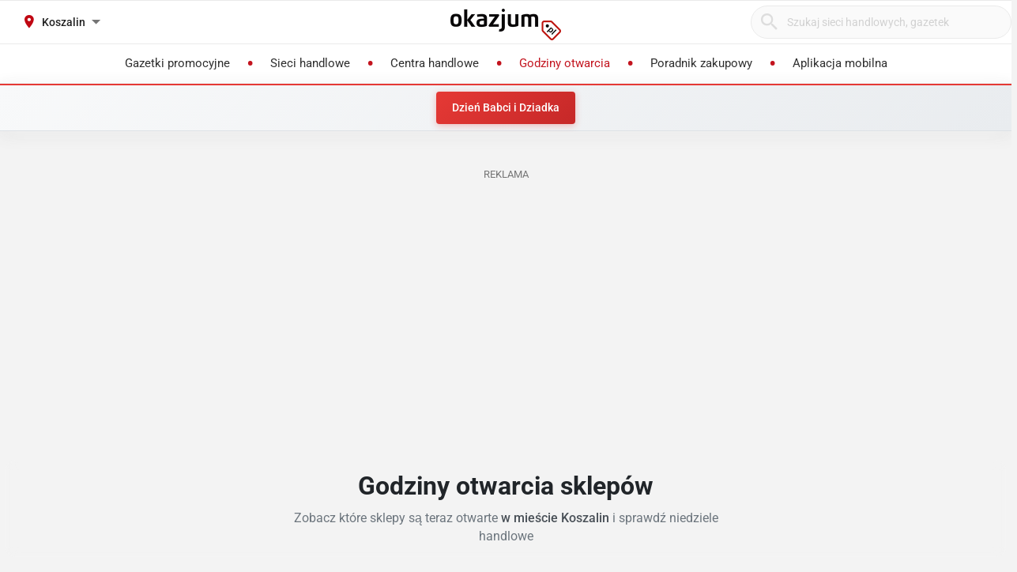

--- FILE ---
content_type: text/html; charset=utf-8
request_url: https://blue-stop.okazjum.pl/godziny-otwarcia-sklepow/koszalin/koszalin-zwyciestwa-190,158334/
body_size: 41334
content:
<!DOCTYPE html><html lang="pl" prefix="og: http://ogp.me/ns#"><head><meta charset="UTF-8" /><link crossorigin="anonymous" href="https://i.iplsc.com/" rel="preconnect" /><link crossorigin="anonymous" href="https://fonts.googleapis.com" rel="preconnect" /><link crossorigin="anonymous" href="https://www.googletagmanager.com" rel="preconnect" /><link crossorigin="anonymous" href="https://stats.g.doubleclick.net" rel="preconnect" /><link crossorigin="anonymous" href="https://bam.nr-data.net" rel="preconnect" /><link crossorigin="anonymous" href="https://fonts.gstatic.com/" rel="preconnect" /><link href="https://i.iplsc.com/" rel="dns-prefetch" /><link href="https://fonts.googleapis.com" rel="dns-prefetch" /><link href="https://www.googletagmanager.com" rel="dns-prefetch" /><link href="https://stats.g.doubleclick.net" rel="dns-prefetch" /><link href="https://bam.nr-data.net" rel="dns-prefetch" /><link href="https://fonts.gstatic.com/" rel="dns-prefetch" /><link as="image" href="/okazjum-square.jpg" rel="preload" type="image/jpeg" /><link as="image" href="/apple-touch-icon.png" rel="preload" type="image/png" /><meta name="viewport" content="width=device-width, initial-scale=1.0, maximum-scale=5.0, viewport-fit=cover" /><meta name="X-UA-Compatible" content="IE=edge,chrome=1" /><meta property="robots" content="index, follow" /><title>Godziny otwarcia sklepów w mieście Koszalin - Sprawdź kiedy otwarte</title><meta name="description" content="Sprawdź godziny otwarcia sklepów w mieście Koszalin. Aktualne informacje o godzinach pracy supermarketów, dyskontów i centrów handlowych. Zobacz które sklepy są teraz otwarte." /><meta name="keywords" content="godziny otwarcia, sklepy, centra handlowe, supermarkety, dyskonty, biedronka koszalin, lidl koszalin, kaufland koszalin, carrefour koszalin, auchan koszalin, otwarte teraz, otwarte dzisiaj, sklepy otwarte, koszalin, godziny otwarcia koszalin, sklepy" /><meta property="author" content="https://okazjum.pl" /><meta name="dc.title" content="Godziny otwarcia sklepów w mieście Koszalin - Sprawdź kiedy otwarte" /><meta name="dc.description" content="Sprawdź godziny otwarcia sklepów w mieście Koszalin. Aktualne informacje o godzinach pracy supermarketów, dyskontów i centrów handlowych. Zobacz które sklepy są teraz otwarte." /><meta name="dc.creator" content="Okazjum.pl" /><meta name="dc.publisher" content="Okazjum.pl" /><meta name="dc.source" content="https://okazjum.pl" /><meta name="dc.language" content="pl-PL" /><meta name="dc.rights" content="https://okazjum.pl, wszystkie prawa zastrzeżone" /><meta name="geo.region" content="PL-MZ" /><meta name="geo.placename" content="Warsaw" /><meta name="geo.position" content="52.241574;21.082238" /><meta name="ICBM" content="52.241574, 21.082238" /><meta name="wot-verification" content="b170e28dae34b4a21698" /><link rel="alternate" type="application/rss+xml" title="RSS Feed dla Okazjum.pl" href="https://okazjum.pl/feed/rss/" /><link rel="canonical" href="https://blue-stop.okazjum.pl/godziny-otwarcia-sklepow/koszalin/koszalin-zwyciestwa-190,158334/" /><meta property="og:url" content="https://blue-stop.okazjum.pl/godziny-otwarcia-sklepow/koszalin/koszalin-zwyciestwa-190,158334/" /><meta property="og:locale" content="pl_PL" /><meta content="Okazjum.pl" property="og:site_name" /><meta content="pl_PL" property="og:locale" /><meta content="website" property="og:type" /><meta content="Godziny otwarcia sklepów w mieście Koszalin - Sprawdź kiedy otwarte" property="og:title" /><meta content="Sprawdź godziny otwarcia sklepów w mieście Koszalin. Aktualne informacje o godzinach pracy supermarketów, dyskontów i centrów handlowych. Zobacz które sklepy są teraz otwarte." property="og:description" /><meta content="1483793708500406" property="fb:app_id" /><meta content="summary_large_image" name="twitter:card" /><meta content="Godziny otwarcia sklepów w mieście Koszalin - Sprawdź kiedy otwarte" name="twitter:title" /><meta content="Sprawdź godziny otwarcia sklepów w mieście Koszalin. Aktualne informacje o godzinach pracy supermarketów, dyskontów i centrów handlowych. Zobacz które sklepy są teraz otwarte." name="twitter:description" /><meta content="app-id=1111490151" name="apple-itunes-app" /><meta content="app-id=pl.interia.okazjum" name="google-play-app" /><link href="/apple-touch-icon.png" rel="apple-touch-icon" /><meta content="#2a2a2a" name="theme-color" /><meta content="#2a2a2a" name="msapplication-navbutton-color" /><meta content="yes" name="apple-mobile-web-app-capable" /><meta content="black" name="apple-mobile-web-app-status-bar-style" /><link href="https://okazjum.pl/" hreflang="pl" rel="alternate" /><link href="/manifest.json" rel="manifest" /><link href="/sitemap.xml" rel="sitemap" /><meta name="csrf-param" content="authenticity_token" />
<meta name="csrf-token" content="RP+KykvNeI+OTCY6nouVwHWgRJAaQRdb6Bq3eA3mFaVJkd/B2484PRALwsHWs4U9sdbIrXMFP5aNJw3ZSJFcog==" /><link rel="stylesheet" media="screen" href="https://static.okazjum.pl/storage/okazjum/assets/application-2870b1981719c2cf65ab71fdce5a900a0cc1caef2d064f08d823890ca124aee1.css" /><link rel="preload" href="https://static.okazjum.pl/storage/okazjum/assets/application-c563cf559b25a5ae12453fb139356e5d0f774ee04e6668dfbdf43012f30d6bb5.js" as="script" type="text/javascript"><link rel="preload" href="https://static.okazjum.pl/storage/okazjum/assets/okazjum/okazjum-0b0e51bc42c141333018cc6de3973e57f154f21e72c33b56a03f9c0da00d6b93.woff" as="font" type="font/woff" crossorigin="anonymous"><link rel="preload" href="https://static.okazjum.pl/storage/okazjum/assets/roboto/roboto-400-5683112ff1b79c0ca2cce8768f384a67aa54ee82fd72d51f591b0d286f6ec597.woff2" as="font" type="font/woff2" crossorigin="anonymous"><link rel="preload" href="https://static.okazjum.pl/storage/okazjum/assets/roboto/roboto-500-cf8145fa02d00fa952223b928d80d36c2ab718f894eeb08862a2e9a83f3f7194.woff2" as="font" type="font/woff2" crossorigin="anonymous"><link rel="stylesheet" media="print" href="https://static.okazjum.pl/storage/okazjum/assets/@adretail/nsfw-utils/dist/vanilla/styles-b2a7bfdb7fcce21927677d81bb2a809067de99f91c8cd675899541f3d12ab8bf.css" onload="this.media=&#39;screen&#39;" /><noscript><link rel="stylesheet" media="screen" href="https://static.okazjum.pl/storage/okazjum/assets/@adretail/nsfw-utils/dist/vanilla/styles-b2a7bfdb7fcce21927677d81bb2a809067de99f91c8cd675899541f3d12ab8bf.css" /></noscript><link rel="stylesheet" media="print" href="https://static.okazjum.pl/storage/okazjum/assets/@adretail/ads/dist/umd/index-d2a8369e5c88caba02338c4784b5aa2df3b47a1227b1ac4a05bea73279d0908b.css" onload="this.media=&#39;screen&#39;" /><noscript><link rel="stylesheet" media="screen" href="https://static.okazjum.pl/storage/okazjum/assets/@adretail/ads/dist/umd/index-d2a8369e5c88caba02338c4784b5aa2df3b47a1227b1ac4a05bea73279d0908b.css" /></noscript><link rel="preload" href="https://unpkg.com/leaflet@1.9.4/dist/leaflet.css" as="style" type="text/css"><link rel="preload" href="https://unpkg.com/leaflet@1.9.4/dist/leaflet.js" as="script" type="text/javascript"><script src="https://static.okazjum.pl/storage/okazjum/assets/utils/store_hours_calculator-27203313f18acb6a1a84f12f1fa7455a14363aa1ccc18cc6226187e9d0bb9a67.js"></script><script src="https://static.okazjum.pl/storage/okazjum/assets/components/opening_hours_map-6ffe7bcf8ddad5c3f208c8d1ab7cf1d67575780f0f87bc426b1ba08316eb4075.js"></script><script src="https://static.okazjum.pl/storage/okazjum/assets/components/opening_hours_filters-c6574c7f8f080ce9fa8621fca3d652e9831378f616e63b9d9a543ea55cb8c4e3.js"></script><script src="https://static.okazjum.pl/storage/okazjum/assets/components/trading_sundays_calendar-e4c469f97b85449eeb73f259c46e64117385d442478724671af20171d397572e.js"></script><script>
//<![CDATA[
window.gon={};gon.isCurrentCustomer=false;gon.domain="okazjum.pl";gon.facebook_app_id="1483793708500406";gon.facebook_api_version="v2.12";gon.adgroup_id="2807400";gon.mobile_phone=false;gon.assetsHost="https://static.okazjum.pl/storage/okazjum";gon.adocean=false;gon.doubleclick=true;gon.smartBanner=true;gon.breakBanner=false;gon.promoPaperUrl=null;gon.apiToken="343469873b5254d83108c220345eaca1";gon.apiUrl="https://api.okazjum.pl/int/";gon.appApiKey="0ccff75cf2a34c3258e04fa4a42c34ce";gon.advertisersPrivacyPolicy={"4475718232":"\u003ca href=\"https://site.adform.com/privacy-center/platform-privacy/product-and-services-privacy-policy/\" target=\"_blank\"\u003eAdform\u003c/a\u003e","1433918215":"\u003ca href=\"https://site.adform.com/privacy-center/platform-privacy/product-and-services-privacy-policy/\" target=\"_blank\"\u003eAdform\u003c/a\u003e","4772133101":"\u003ca href=\"https://www.xandr.com/privacy/platform-privacy-policy/\" target=\"_blank\"\u003eXandr\u003c/a\u003e","4567345159":"\u003ca href=\"https://www.criteo.com/privacy/\" target=\"_blank\"\u003eCriteo\u003c/a\u003e","1447027735":"\u003ca href=\"https://equativ.com/end-users-privacy-policy/\" target=\"_blank\"\u003eEquativ\u003c/a\u003e","1279036135":"\u003ca href=\"https://business.safety.google/privacy/\" target=\"_blank\"\u003eGoogle\u003c/a\u003e","1399169095":"\u003ca href=\"https://business.safety.google/privacy/\" target=\"_blank\"\u003eGoogle\u003c/a\u003e","-1":"\u003ca href=\"https://business.safety.google/privacy/\" target=\"_blank\"\u003eGoogle\u003c/a\u003e","0":"\u003ca href=\"https://business.safety.google/privacy/\" target=\"_blank\"\u003eGoogle\u003c/a\u003e","4861661181":"\u003ca href=\"https://www.indexexchange.com/privacy\" target=\"_blank\"\u003eIndex Exchange\u003c/a\u003e","5252664410":"\u003ca href=\"https://www.magnite.com/legal/advertising-technology-privacy-policy/\" target=\"_blank\"\u003eMagnite\u003c/a\u003e","1431711415":"\u003ca href=\"https://pubmatic.com/legal/privacy/\" target=\"_blank\"\u003ePubMatic\u003c/a\u003e","1430256055":"\u003ca href=\"https://www.rtbhouse.com/privacy-center\" target=\"_blank\"\u003eRTB House\u003c/a\u003e","4712116072":"\u003ca href=\"https://www.teads.com/privacy-policy/\" target=\"_blank\"\u003eTeads\u003c/a\u003e","5172117040":"\u003ca href=\"https://www.businessclick.com/o-nas/\" target=\"_blank\"\u003eBusinessClick\u003c/a\u003e"};gon.visitorId="v_1768844684_WEz6dEPq01NXYyaW";gon.sessionId="s_1768844684_LhrdEsxNU8nc";gon.lucideSpritePath="https://static.okazjum.pl/storage/okazjum/assets/icons/lucide-sprite-6ff8848ccbc700f96dc407ec510e45358f8a2097165c54d1d50dda1161590e38.svg";gon.latitude="54.190336";gon.longitude="16.187447";gon.place_name="Koszalin";gon.place_id=14472;
//]]>
</script><script>window.dataLayer = window.dataLayer || [];

window.OkazjumData = {
  visitorId: 'v_1768844684_WEz6dEPq01NXYyaW',
  sessionId: 's_1768844684_LhrdEsxNU8nc',
  deviceType: 'desktop',
  pageController: 'opening_hours',
  pageAction: 'index',
  currentUrl: 'https://blue-stop.okazjum.pl/godziny-otwarcia-sklepow/koszalin/koszalin-zwyciestwa-190,158334',
  pageCategory: '',
  trackingEvents: "[]"
};

if (window.OkazjumData.visitorId && window.OkazjumData.visitorId !== '') {
  window.dataLayer.push({
    'user_id': window.OkazjumData.visitorId,
    'session_id': window.OkazjumData.sessionId,
    'user_properties': {
      'visitor_id': window.OkazjumData.visitorId,
      'device_type': window.OkazjumData.deviceType
    }
  });
}

(function(w,d,s,l,i){w[l]=w[l]||[];w[l].push({'gtm.start':
new Date().getTime(),event:'gtm.js'});var f=d.getElementsByTagName(s)[0],
j=d.createElement(s),dl=l!='dataLayer'?'&l='+l:'';j.async=true;j.src=
'https://www.googletagmanager.com/gtm.js?id='+i+dl;f.parentNode.insertBefore(j,f);
})(window,document,'script','dataLayer','GTM-KJ2S5W');</script><script src="https://static.okazjum.pl/storage/okazjum/assets/tracking-7996babafeb98b3e110ba3a6f40792f89722467ddb960607f0a7098fa59caaba.js"></script><script src="https://static.okazjum.pl/storage/okazjum/assets/tracking_compat-d6bc9f93c5c4c821948e2819384e4b346affe11d3b98dd6ce6904c67d238e0c3.js"></script><script>window.Inpl = window.Inpl || {};
window.Inpl.Ad = window.Inpl.Ad || {};
window.Inpl.Ad.exSettings = window.Inpl.Ad.exSettings || {};
window.Inpl.Ad.exSettings.domain = "okazjum.pl";</script><script>


        window.Inpl = window.Inpl||{};
        window.Inpl.host = "okazjum.pl";
        window.Inpl.trackerId = "2";
        window.Inpl.WebTr={};
        if(!window.disallowInsets){
        
        Inpl.WebTr.gemius={};
        Inpl.WebTr.gemius.host="//interia.hit.gemius.pl/";
        Inpl.WebTr.gemius.identifier="B8XqJqtnv2iGUFfcZWw3T5PazduuxwLWR5Mf5ODhMwj.67";
        
        
        var Inpl=window.Inpl||{};function gemius_pending(i){window[i]=window[i]||function(){var e=window[i+"_pdata"]=window[i+"_pdata"]||[];e[e.length]=arguments}}Inpl.skipGemiusIdent||(pp_gemius_identifier=Inpl.WebTr.gemius.identifier,pp_gemius_time_identifier=Inpl.WebTr.gemius.time_identifier),Inpl.gemiusOff||(gemius_pending("gemius_hit"),gemius_pending("gemius_event"),gemius_pending("pp_gemius_hit"),gemius_pending("pp_gemius_event"),function(r,o){try{function e(e,i){var t=r.createElement(o),s=e?Inpl.WebTr.gemius.host+"sweqevub.js":Inpl.WebTr.gemius.host+"xgemius.js";n=e?"sweqevub":"xgemius",p=e?6:1,t.setAttribute("async","async"),t.setAttribute("defer","defer"),t.onerror=function(){void 0!==Inpl&&void 0!==Inpl.Abd&&Inpl.Abd.trackError(n,p)},t.onload=function(){void 0!==Inpl&&void 0!==Inpl.Abd&&Inpl.Abd.registerScript(n,p)},t.src=d+":"+s,u.parentNode.insertBefore(t,u),i&&t.addEventListener?t.addEventListener(["on","er","r","or"].join(""),i,!1):i&&t.attachEvent&&t.attachEvent("onerror",i)}var u=r.getElementsByTagName(o)[0],d="http"+("https:"==location.protocol?"s":"");e(0,function(){e(1)})}catch(e){window.Inpl&&window.Inpl.Log&&Inpl.Log.log("gemius_inset_error",e)}}(document,"script"));var __iwa=__iwa||[];__iwa.push(["setCustomVar","gemius_hg","1","page"]),Inpl.skipGemiusIdent||(__iwa.push(["setCustomVar","gemiusId",pp_gemius_identifier,"page"]),__iwa.push(["setCustomVar","gemiusTime",pp_gemius_time_identifier,"page"]));
        
        var __iwa = __iwa || [];
        Inpl.WebTr.iwa = {};
        Inpl.Ad = Inpl.Ad || {};
        Inpl.Ad.exSettings = Inpl.Ad.exSettings || {};
        Inpl.Ad.exSettings.keywords = Inpl.Ad.exSettings.keywords || {};
        __iwa.push(['setCustomVar','webtrack','true','page']);
        __iwa.push(['setCustomVar','webtrack','true','page']);
        __iwa.push(['setCustomVar','webtrack_date','1/19/2026, 7:47:42 AM','page']);
        __iwa.push(['setCustomVar','keywords',Inpl.Ad.exSettings.keywords.DFP,'page']);
        __iwa.push(['setCustomVar','path_prefix',Inpl.Ad.exSettings.pathPrefix,'page']);
        Inpl.WebTr.iwa.crossorigin = 0;
        Inpl.WebTr.iwa.plugins = {"performance":{"name":"performance"},"pageheight":{"name":"pageheight"},"scroll":{"name":"scroll"},"timeSpent":{"name":"timeSpent"},"viewAbility":{"name":"viewAbility"},"browserFeatures":{"name":"browserFeatures"}};
        Inpl.WebTr.iwa.noPv = false;
        Inpl.WebTr.iwa.trackerId = window.Inpl.trackerId;
        Inpl.WebTr.iwa.iwa3Source = "//js.iplsc.com/iwa3/3.0.140/";
        Inpl.WebTr.iwa.iwa3Collector = "//iwa3.hit.interia.pl:443";
        Inpl.WebTr.iwa.sessionHost = window.Inpl.host;
        !function(e){var i={};function n(r){if(i[r])return i[r].exports;var t=i[r]={i:r,l:!1,exports:{}};return e[r].call(t.exports,t,t.exports,n),t.l=!0,t.exports}n.m=e,n.c=i,n.d=function(e,i,r){n.o(e,i)||Object.defineProperty(e,i,{enumerable:!0,get:r})},n.r=function(e){"undefined"!=typeof Symbol&&Symbol.toStringTag&&Object.defineProperty(e,Symbol.toStringTag,{value:"Module"}),Object.defineProperty(e,"__esModule",{value:!0})},n.t=function(e,i){if(1&i&&(e=n(e)),8&i)return e;if(4&i&&"object"==typeof e&&e&&e.__esModule)return e;var r=Object.create(null);if(n.r(r),Object.defineProperty(r,"default",{enumerable:!0,value:e}),2&i&&"string"!=typeof e)for(var t in e)n.d(r,t,function(i){return e[i]}.bind(null,t));return r},n.n=function(e){var i=e&&e.__esModule?function(){return e.default}:function(){return e};return n.d(i,"a",i),i},n.o=function(e,i){return Object.prototype.hasOwnProperty.call(e,i)},n.p="/",n(n.s=0)}([function(e,i){"undefined"==typeof iwa&&(window.iwa=function(){return iwa3.apply(null,arguments)});var n=window.Inpl||{};window.emptyString="",function(e,i,r,t,o,a){var w=Object.entries&&"undefined"!=typeof Promise&&-1!==Promise.toString().indexOf("[native code]")?1:0;window.iwa3BaseURL=w?e+"new/":e+"old/";var s=window.iwa3BaseURL+"main.iwa.js";window.IWA3Object="iwa3";var c="script";window.iwa3=window.iwa3||function(){window.iwa3.q=window.iwa3.q||[],window.iwa3.q.push(arguments)};var u=document.createElement(c);n.WebTr.iwa.sessionHost?u.src="https:"+t+"/"+a+"iwa_core?ts="+Date.now()+"&u="+encodeURIComponent(location.href)+"&sh="+n.WebTr.iwa.sessionHost:u.src="https:"+t+"/"+a+"iwa_core?ts="+Date.now()+"&u="+encodeURIComponent(location.href)+"&sh="+location.host.replace("www.",""),u.async=1;var d=document.createElement(c),l=document.getElementsByTagName(c)[0];d.async=1,iwa3("config",{request:{socket:{url:"wss:"+t+"/"+a+"collector"},http:{url:"https:"+t}}}),d.src=s,n.WebTr.iwa.crossorigin&&d.setAttribute("crossorigin","anonymous"),l.parentNode.insertBefore(u,l),l.parentNode.insertBefore(d,l),u.onerror=function(){void 0!==n&&void 0!==n.Abd&&n.Abd.trackError("iwa3",3)},u.onload=function(){void 0!==n&&void 0!==n.Abd&&n.Abd.registerScript("iwa3",3)}}(n.WebTr.iwa.iwa3Source,0,0,n.WebTr.iwa.iwa3Collector,0,window.emptyString),n.WebTr.iwa.sessionHost?iwa("create",n.WebTr.iwa.trackerId,{sessionDomain:n.WebTr.iwa.sessionHost}):iwa("create",n.WebTr.iwa.trackerId);var r={};for(var t in n.WebTr.iwa.plugins)n.WebTr.iwa.plugins.hasOwnProperty(t)&&(o(),"clickMap"===t?iwa("clickMap"):iwa("plugin","register",t,r));function o(){for(var e in r={},n.WebTr.iwa.plugins[t].cv)n.WebTr.iwa.plugins[t].cv.hasOwnProperty(e)&&(r[n.WebTr.iwa.plugins[t].cv[e].name]=n.WebTr.iwa.plugins[t].cv[e].value)}if(window.iwaCustomVariablesData)for(var a in window.iwaCustomVariablesData)window.iwaCustomVariablesData.hasOwnProperty(a)&&iwa("setCustomVar",a,window.iwaCustomVariablesData[a],"page");n.WebTr.iwa.noPv||iwa("send","pageview")}]);
        iwa('plugin', 'register', 'rodo');
    
        Inpl.WebTr.ga4={};
        Inpl.WebTr.ga4.codes={"0":{"value":"G-69EW4JYHQE","cookieDomain":"okazjum.pl"}};
        (o=>{o.addEventListener("load",()=>{for(var e in Inpl.WebTr.ga4.codes){var a,t,n;Inpl.WebTr.ga4.codes.hasOwnProperty(e)&&(a=Inpl.WebTr.ga4.codes[e].value,e=Inpl.WebTr.ga4.codes[e].cookieDomain,n="script",t=document.createElement(n),n=document.getElementsByTagName(n)[0],t.async=1,t.src="https://www.googletagmanager.com/gtag/js?id="+a,n.parentNode.insertBefore(t,n),o.dataLayer=o.dataLayer||[],o.gtag=function(){dataLayer.push(arguments)},o.gtag("js",new Date),e&&""!==e?o.gtag("config",a,{cookie_domain:e}):o.gtag("config",a),t.onload=function(){let a=dataLayer.push;dataLayer.push=(...e)=>{requestAnimationFrame(()=>{setTimeout(()=>{a(...e)},0)})}})}})})(window);
        
        Inpl.WebTr.rd = {};
        Inpl.WebTr.rd.crossorigin = 0;
        Inpl.WebTr.rd.rodoScriptDir="//js.iplsc.com/inpl.rd/latest/";
        Inpl.WebTr.rd.rodoJsonDir="https://prywatnosc.interia.pl/rodo/messages-pl";
        !function(){var o="script",r=(window.rodoScriptDir=Inpl.WebTr.rd.rodoScriptDir,window.rodoJsonDir=Inpl.WebTr.rd.rodoJsonDir,document.createElement(o)),o=document.getElementsByTagName(o)[0];Inpl.WebTr.rd.crossorigin&&r.setAttribute("crossorigin","anonymous"),r.src=Inpl.WebTr.rd.rodoScriptDir+"inpl.rd.jssc",r.async=1,o.parentNode.insertBefore(r,o),window.googletag=window.googletag||{cmd:[]};try{localStorage.setItem("adoceanRodoKeyword","rodo_4")}catch(o){}}();
    
        Inpl.WebTr.webvitals = {};
        Inpl.WebTr.webvitals.traffic = "100";
        Inpl.WebTr.webvitals.url = "//js.iplsc.com/inpl.web-vitals/5.0.30/inpl.web-vitals.js";
        Inpl.WebTr.webvitals.enableWaterfallData = false;
        Inpl.WebTr.webvitals.waterfallDataTraffic = 1;
        Inpl.WebTr.webvitals.enablePerformanceMeasures = false;
        Inpl.WebTr.webvitals.performanceMeasuresTraffic = 1;
        Inpl.WebTr.webvitals.enableInlineAssetsData = false;
        Inpl.WebTr.webvitals.inlineAssetsDataTraffic = 1;
        (()=>{"use strict";let e=window.Inpl||{};!function(t,r,i){if(100*Math.random()<=i.traffic&&null===t.querySelector('script[src*="inpl.web-vitals"]')&&i.url){let r=t.createElement("script");r.src=i.url,t.head.appendChild(r),e.WebTr.webvitals.version="5.0.15"}}(document,navigator,e.WebTr.webvitals)})();
    
        Inpl.WebTr.pixelfb = {};;
        Inpl.WebTr.pixelfb.id = "238861105225571";
        var Inpl=window.Inpl||{};window.addEventListener("load",function(){var e,n,t,r;e=document,n="script",t=Inpl.WebTr.pixelfb.id,r=e.getElementsByTagName(n)[0],(e=e.createElement(n)).async=!0,e.src="https://www.facebook.com/tr?id="+t+"&ev=PageView&noscript=1",r.parentNode.insertBefore(e,r)});
    }/* Wygenerowano dla default/okazjum.pl - 19.01.2026, 08:47:42  */
</script><script async="async" charset="UTF-8" src="https://cdn.pushpushgo.com/js/5b2b9c8f04b87e000beeb4c8.js"></script></head><body class="opening_hours index shared" data-action_view_name="OpeningHoursIndexView" data-current-url="https://blue-stop.okazjum.pl/godziny-otwarcia-sklepow/koszalin/koszalin-zwyciestwa-190,158334" data-current_place_url="koszalin" data-device-type="desktop" data-page-action="index" data-page-category="" data-page-controller="opening_hours" data-session-id="s_1768844684_LhrdEsxNU8nc" data-tracking-events="[]" data-view_name="OpeningHoursView" data-visitor-id="v_1768844684_WEz6dEPq01NXYyaW"><noscript><iframe class="hide" height="0" src="https://www.googletagmanager.com/ns.html?id=GTM-KJ2S5W" width="0"></iframe></noscript><svg xmlns="http://www.w3.org/2000/svg" style="display: none;">
  <!-- Navigation & UI -->
  <symbol id="icon-chevron-down" viewBox="0 0 24 24" fill="none" stroke="currentColor" stroke-width="2" stroke-linecap="round" stroke-linejoin="round">
    <path d="m6 9 6 6 6-6"/>
  </symbol>
  
  <symbol id="icon-chevron-up" viewBox="0 0 24 24" fill="none" stroke="currentColor" stroke-width="2" stroke-linecap="round" stroke-linejoin="round">
    <path d="m18 15-6-6-6 6"/>
  </symbol>
  
  <symbol id="icon-chevron-left" viewBox="0 0 24 24" fill="none" stroke="currentColor" stroke-width="2" stroke-linecap="round" stroke-linejoin="round">
    <path d="m15 18-6-6 6-6"/>
  </symbol>
  
  <symbol id="icon-chevron-right" viewBox="0 0 24 24" fill="none" stroke="currentColor" stroke-width="2" stroke-linecap="round" stroke-linejoin="round">
    <path d="m9 18 6-6-6-6"/>
  </symbol>
  
  <symbol id="icon-arrow-left" viewBox="0 0 24 24" fill="none" stroke="currentColor" stroke-width="2" stroke-linecap="round" stroke-linejoin="round">
    <path d="m12 19-7-7 7-7"/>
    <path d="M19 12H5"/>
  </symbol>
  
  <symbol id="icon-arrow-right" viewBox="0 0 24 24" fill="none" stroke="currentColor" stroke-width="2" stroke-linecap="round" stroke-linejoin="round">
    <path d="M5 12h14"/>
    <path d="m12 5 7 7-7 7"/>
  </symbol>
  
  <symbol id="icon-arrow-down-wide-narrow" viewBox="0 0 24 24" fill="none" stroke="currentColor" stroke-width="2" stroke-linecap="round" stroke-linejoin="round">
    <path d="m3 16 4 4 4-4"/>
    <path d="M7 20V4"/>
    <path d="M11 4h10"/>
    <path d="M11 8h7"/>
    <path d="M11 12h4"/>
  </symbol>

  <!-- Actions -->
  <symbol id="icon-x" viewBox="0 0 24 24" fill="none" stroke="currentColor" stroke-width="2" stroke-linecap="round" stroke-linejoin="round">
    <path d="M18 6 6 18"/>
    <path d="m6 6 12 12"/>
  </symbol>
  
  <symbol id="icon-x-circle" viewBox="0 0 24 24" fill="none" stroke="currentColor" stroke-width="2" stroke-linecap="round" stroke-linejoin="round">
    <circle cx="12" cy="12" r="10"/>
    <path d="m15 9-6 6"/>
    <path d="m9 9 6 6"/>
  </symbol>
  
  <symbol id="icon-plus" viewBox="0 0 24 24" fill="none" stroke="currentColor" stroke-width="2" stroke-linecap="round" stroke-linejoin="round">
    <path d="M5 12h14"/>
    <path d="M12 5v14"/>
  </symbol>
  
  <symbol id="icon-minus" viewBox="0 0 24 24" fill="none" stroke="currentColor" stroke-width="2" stroke-linecap="round" stroke-linejoin="round">
    <path d="M5 12h14"/>
  </symbol>
  
  <symbol id="icon-check" viewBox="0 0 24 24" fill="none" stroke="currentColor" stroke-width="2" stroke-linecap="round" stroke-linejoin="round">
    <path d="M20 6 9 17l-5-5"/>
  </symbol>
  
  <symbol id="icon-search" viewBox="0 0 24 24" fill="none" stroke="currentColor" stroke-width="2" stroke-linecap="round" stroke-linejoin="round">
    <circle cx="11" cy="11" r="8"/>
    <path d="m21 21-4.35-4.35"/>
  </symbol>
  
  <symbol id="icon-filter" viewBox="0 0 24 24" fill="none" stroke="currentColor" stroke-width="2" stroke-linecap="round" stroke-linejoin="round">
    <polygon points="22,3 2,3 10,12.46 10,19 14,21 14,12.46"/>
  </symbol>

  <!-- Location & Time -->
  <symbol id="icon-map-pin" viewBox="0 0 24 24" fill="none" stroke="currentColor" stroke-width="2" stroke-linecap="round" stroke-linejoin="round">
    <path d="M20 10c0 6-8 12-8 12s-8-6-8-12a8 8 0 0 1 16 0Z"/>
    <circle cx="12" cy="10" r="3"/>
  </symbol>
  
  <symbol id="icon-clock" viewBox="0 0 24 24" fill="none" stroke="currentColor" stroke-width="2" stroke-linecap="round" stroke-linejoin="round">
    <circle cx="12" cy="12" r="10"/>
    <polyline points="12,6 12,12 16,14"/>
  </symbol>
  
  <symbol id="icon-calendar" viewBox="0 0 24 24" fill="none" stroke="currentColor" stroke-width="2" stroke-linecap="round" stroke-linejoin="round">
    <path d="M8 2v4"/>
    <path d="M16 2v4"/>
    <rect width="18" height="18" x="3" y="4" rx="2"/>
    <path d="M3 10h18"/>
  </symbol>
  
  <symbol id="icon-globe" viewBox="0 0 24 24" fill="none" stroke="currentColor" stroke-width="2" stroke-linecap="round" stroke-linejoin="round">
    <circle cx="12" cy="12" r="10"/>
    <path d="M12 2a14.5 14.5 0 0 0 0 20 14.5 14.5 0 0 0 0-20"/>
    <path d="M2 12h20"/>
  </symbol>

  <!-- Rating & Social -->
  <symbol id="icon-star" viewBox="0 0 24 24" fill="currentColor" stroke="currentColor" stroke-width="2">
    <polygon points="12,2 15.09,8.26 22,9.27 17,14.14 18.18,21.02 12,17.77 5.82,21.02 7,14.14 2,9.27 8.91,8.26"/>
  </symbol>
  
  <symbol id="icon-star-outline" viewBox="0 0 24 24" fill="none" stroke="currentColor" stroke-width="2" stroke-linecap="round" stroke-linejoin="round">
    <polygon points="12,2 15.09,8.26 22,9.27 17,14.14 18.18,21.02 12,17.77 5.82,21.02 7,14.14 2,9.27 8.91,8.26"/>
  </symbol>
  
  <symbol id="icon-star-half" viewBox="0 0 24 24" fill="none" stroke="currentColor" stroke-width="2" stroke-linecap="round" stroke-linejoin="round">
    <defs>
      <linearGradient id="star-half-fill">
        <stop offset="50%" stop-color="currentColor"/>
        <stop offset="50%" stop-color="transparent"/>
      </linearGradient>
    </defs>
    <polygon points="12,2 15.09,8.26 22,9.27 17,14.14 18.18,21.02 12,17.77 5.82,21.02 7,14.14 2,9.27 8.91,8.26" fill="url(#star-half-fill)" stroke="currentColor"/>
  </symbol>
  
  <symbol id="icon-facebook" viewBox="0 0 24 24" fill="currentColor">
    <path d="M24 12.073c0-6.627-5.373-12-12-12s-12 5.373-12 12c0 5.99 4.388 10.954 10.125 11.854v-8.385H7.078v-3.47h3.047V9.43c0-3.007 1.792-4.669 4.533-4.669 1.312 0 2.686.235 2.686.235v2.953H15.83c-1.491 0-1.956.925-1.956 1.874v2.25h3.328l-.532 3.47h-2.796v8.385C19.612 23.027 24 18.062 24 12.073z"/>
  </symbol>

  <symbol id="icon-instagram" viewBox="0 0 24 24" fill="currentColor">
    <path d="M12 2.163c3.204 0 3.584.012 4.85.07 3.252.148 4.771 1.691 4.919 4.919.058 1.265.069 1.645.069 4.849 0 3.205-.012 3.584-.069 4.849-.149 3.225-1.664 4.771-4.919 4.919-1.266.058-1.644.07-4.85.07-3.204 0-3.584-.012-4.849-.07-3.26-.149-4.771-1.699-4.919-4.92-.058-1.265-.07-1.644-.07-4.849 0-3.204.013-3.583.07-4.849.149-3.227 1.664-4.771 4.919-4.919 1.266-.057 1.645-.069 4.849-.069zm0-2.163c-3.259 0-3.667.014-4.947.072-4.358.2-6.78 2.618-6.98 6.98-.059 1.281-.073 1.689-.073 4.948 0 3.259.014 3.668.072 4.948.2 4.358 2.618 6.78 6.98 6.98 1.281.058 1.689.072 4.948.072 3.259 0 3.668-.014 4.948-.072 4.354-.2 6.782-2.618 6.979-6.98.059-1.28.073-1.689.073-4.948 0-3.259-.014-3.667-.072-4.947-.196-4.354-2.617-6.78-6.979-6.98-1.281-.059-1.69-.073-4.949-.073zm0 5.838c-3.403 0-6.162 2.759-6.162 6.162s2.759 6.163 6.162 6.163 6.162-2.759 6.162-6.163c0-3.403-2.759-6.162-6.162-6.162zm0 10.162c-2.209 0-4-1.79-4-4 0-2.209 1.791-4 4-4s4 1.791 4 4c0 2.21-1.791 4-4 4zm6.406-11.845c-.796 0-1.441.645-1.441 1.44s.645 1.44 1.441 1.44c.795 0 1.439-.645 1.439-1.44s-.644-1.44-1.439-1.44z"/>
  </symbol>

  <symbol id="icon-twitter" viewBox="0 0 24 24" fill="currentColor">
    <path d="M23.953 4.57a10 10 0 01-2.825.775 4.958 4.958 0 002.163-2.723c-.951.555-2.005.959-3.127 1.184a4.92 4.92 0 00-8.384 4.482C7.69 8.095 4.067 6.13 1.64 3.162a4.822 4.822 0 00-.666 2.475c0 1.71.87 3.213 2.188 4.096a4.904 4.904 0 01-2.228-.616v.06a4.923 4.923 0 003.946 4.827 4.996 4.996 0 01-2.212.085 4.936 4.936 0 004.604 3.417 9.867 9.867 0 01-6.102 2.105c-.39 0-.779-.023-1.17-.067a13.995 13.995 0 007.557 2.209c9.053 0 13.998-7.496 13.998-13.985 0-.21 0-.42-.015-.63A9.935 9.935 0 0024 4.59z"/>
  </symbol>

  <!-- Content -->
  <symbol id="icon-tag" viewBox="0 0 24 24" fill="none" stroke="currentColor" stroke-width="2" stroke-linecap="round" stroke-linejoin="round">
    <path d="M12.586 2.586A2 2 0 0 0 11.172 2H4a2 2 0 0 0-2 2v7.172a2 2 0 0 0 .586 1.414l8.704 8.704a2.426 2.426 0 0 0 3.42 0l6.58-6.58a2.426 2.426 0 0 0 0-3.42z"/>
    <circle cx="7.5" cy="7.5" r=".5" fill="currentColor"/>
  </symbol>
  
  <symbol id="icon-tags" viewBox="0 0 24 24" fill="none" stroke="currentColor" stroke-width="2" stroke-linecap="round" stroke-linejoin="round">
    <path d="M9 5H2v7l6.29 6.29c.94.94 2.48.94 3.42 0l3.58-3.58c.94-.94.94-2.48 0-3.42L9 5Z"/>
    <path d="M6 9.01V9"/>
    <path d="m15 5 6.3 6.3a2.4 2.4 0 0 1 0 3.4L17 19"/>
  </symbol>
  
  <symbol id="icon-mail" viewBox="0 0 24 24" fill="none" stroke="currentColor" stroke-width="2" stroke-linecap="round" stroke-linejoin="round">
    <rect width="20" height="16" x="2" y="4" rx="2"/>
    <path d="m22 7-10 5L2 7"/>
  </symbol>
  
  <symbol id="icon-phone" viewBox="0 0 24 24" fill="none" stroke="currentColor" stroke-width="2" stroke-linecap="round" stroke-linejoin="round">
    <path d="M22 16.92v3a2 2 0 0 1-2.18 2 19.79 19.79 0 0 1-8.63-3.07 19.5 19.5 0 0 1-6-6 19.79 19.79 0 0 1-3.07-8.67A2 2 0 0 1 4.11 2h3a2 2 0 0 1 2 1.72 12.84 12.84 0 0 0 .7 2.81 2 2 0 0 1-.45 2.11L8.09 9.91a16 16 0 0 0 6 6l1.27-1.27a2 2 0 0 1 2.11-.45 12.84 12.84 0 0 0 2.81.7A2 2 0 0 1 22 16.92z"/>
  </symbol>

  <!-- UI Elements -->
  <symbol id="icon-menu" viewBox="0 0 24 24" fill="none" stroke="currentColor" stroke-width="2" stroke-linecap="round" stroke-linejoin="round">
    <line x1="4" x2="20" y1="6" y2="6"/>
    <line x1="4" x2="20" y1="12" y2="12"/>
    <line x1="4" x2="20" y1="18" y2="18"/>
  </symbol>
  
  <symbol id="icon-circle" viewBox="0 0 24 24" fill="currentColor">
    <circle cx="12" cy="12" r="10"/>
  </symbol>
  
  <symbol id="icon-maximize" viewBox="0 0 24 24" fill="none" stroke="currentColor" stroke-width="2" stroke-linecap="round" stroke-linejoin="round">
    <path d="M8 3H5a2 2 0 0 0-2 2v3"/>
    <path d="M21 8V5a2 2 0 0 0-2-2h-3"/>
    <path d="M3 16v3a2 2 0 0 0 2 2h3"/>
    <path d="M16 21h3a2 2 0 0 0 2-2v-3"/>
  </symbol>
  
  <symbol id="icon-minimize" viewBox="0 0 24 24" fill="none" stroke="currentColor" stroke-width="2" stroke-linecap="round" stroke-linejoin="round">
    <path d="M8 3v3a2 2 0 0 1-2 2H3"/>
    <path d="M21 8h-3a2 2 0 0 1-2-2V3"/>
    <path d="M3 16h3a2 2 0 0 1 2 2v3"/>
    <path d="M16 21v-3a2 2 0 0 1 2-2h3"/>
  </symbol>
  
  <symbol id="icon-navigation" viewBox="0 0 24 24" fill="none" stroke="currentColor" stroke-width="2" stroke-linecap="round" stroke-linejoin="round">
    <polygon points="3,11 22,2 13,21 11,13 3,11"/>
  </symbol>

  <!-- Mobile & Devices -->  
  <symbol id="icon-smartphone" viewBox="0 0 24 24" fill="none" stroke="currentColor" stroke-width="2" stroke-linecap="round" stroke-linejoin="round">
    <rect width="14" height="20" x="5" y="2" rx="2" ry="2"/>
    <path d="M12 18h.01"/>
  </symbol>
  
  <symbol id="icon-tablet" viewBox="0 0 24 24" fill="none" stroke="currentColor" stroke-width="2" stroke-linecap="round" stroke-linejoin="round">
    <rect width="16" height="20" x="4" y="2" rx="2" ry="2"/>
    <line x1="12" x2="12.01" y1="18" y2="18"/>
  </symbol>

  <!-- Business -->
  <symbol id="icon-store" viewBox="0 0 24 24" fill="none" stroke="currentColor" stroke-width="2" stroke-linecap="round" stroke-linejoin="round">
    <path d="m2 7 4.41-4.41A2 2 0 0 1 7.83 2h8.34a2 2 0 0 1 1.42.59L22 7"/>
    <path d="M4 12v8a2 2 0 0 0 2 2h12a2 2 0 0 0 2-2v-8"/>
    <path d="M15 22v-4a2 2 0 0 0-2-2h-2a2 2 0 0 0-2 2v4"/>
  </symbol>
  
  <symbol id="icon-user" viewBox="0 0 24 24" fill="none" stroke="currentColor" stroke-width="2" stroke-linecap="round" stroke-linejoin="round">
    <path d="M20 21v-2a4 4 0 0 0-4-4H8a4 4 0 0 0-4 4v2"/>
    <circle cx="12" cy="7" r="4"/>
  </symbol>

  <!-- Sorting & Organization -->
  <symbol id="icon-sort" viewBox="0 0 24 24" fill="none" stroke="currentColor" stroke-width="2" stroke-linecap="round" stroke-linejoin="round">
    <path d="M3 6h18"/>
    <path d="M7 12h10"/>
    <path d="M10 18h4"/>
  </symbol>

  <!-- Info & Help -->
  <symbol id="icon-info" viewBox="0 0 24 24" fill="none" stroke="currentColor" stroke-width="2" stroke-linecap="round" stroke-linejoin="round">
    <circle cx="12" cy="12" r="10"/>
    <path d="M12 16v-4"/>
    <path d="M12 8h.01"/>
  </symbol>
</svg><script src="https://static.okazjum.pl/storage/okazjum/assets/application-c563cf559b25a5ae12453fb139356e5d0f774ee04e6668dfbdf43012f30d6bb5.js"></script><script>var prodMode = true;

AdretailAD.OkazjumContext = new AdretailAD.BaseAdContext(
  AdretailAD.Vendors.Interia.getDefaultInteriaContextConfig(
    {
      basePageURL: "okazjum.pl" + document.location.pathname,
      bootstrapMode: AdretailAD.BootstrapMode.MANUAL,
      slotsDescriptionMergeConfig: {
        DFP: {
          keywords: {"struktura":"godziny_otwarcia"}
        }
      },

      netsprint: {
        atmScript: 'https://atm.api.dmp.nsaudience.pl/atm.js?sourceId=okazjum.pl'
      },
    }
  )
);</script><div id="fb-root"></div><div class="gpt-ad center mb-0 mt-0" style="min-height: 0px;"><div class="gpt-ad__content" data-name="belka_top"><div id="belka_top-75196"></div></div><script>(function() {
  if (false && window.innerWidth <= window.innerHeight)
    return;

  if (typeof AdretailAD === 'undefined' || !AdretailAD.OkazjumContext)
    return;

  var slotConfig = {
    name: 'belka_top',
    node: document.getElementById('belka_top-75196')
  };

  var ad = AdretailAD.OkazjumContext.declareSlot(slotConfig);

  if (ad) {
      ad.then(function (slot) {
        var node = slot.node;
        if (!node)
          return;

        var hideAdTitle = function () {
          if (!node.closest)
            return;

          var parent = node.closest('.gpt-ad');
          if (!parent)
            return;

          var title = parent.querySelector('.gpt-ad__title');
          if (title)
            title.remove();
        };

        var AddAdvertiserTag = function (advertiserId) {
          if (!node.closest)
            return;

          // don't show on full screen background ad
          if (node.id.startsWith("belka_top"))
            return

          var advertiserLink = gon.advertisersPrivacyPolicy[advertiserId]
          if (!advertiserLink)
            return;

          const tag_html = `<span data-name="dsa" aria-haspopup="true" class="gpt-ad__advertiser-tag"><span class="gpt-ad__advertiser-tag__icon"></span><span>Treść zewnętrzna</span><span class="gpt-ad__advertiser-tag__popover">Reklama prezentowana w ramach interfejsu internetowego ${advertiserLink}</span></span>`

          const tagNode = node.querySelector('[data-name="dsa"]');

          tagNode
            ? tagNode.innerHTML = tag_html
            : node.insertAdjacentHTML("afterbegin",tag_html)
        };

        var detectIfLoadedEmptySlot = function (fn) {
          slot.adserverHandle.$adserverEvents.subscribe(function(event, unmountListener) {
            if (!event || event.type !== AdretailAD.AdserverMessageType.SLOT_RENDERED)
              return;

            unmountListener();

            try {
              var iframe = slot.node.querySelector('iframe');
              if (!iframe)
                return;

              AddAdvertiserTag(event.originalEvent.advertiserId)

              AdretailAD.Utils.execAfterIframeLoaded(
                function() {
                  var size =  AdretailAD.Utils.getSlotDimensions(node);

                  if (!size || size.w < 10 || size.h < 10)
                    fn();
                },
                iframe
              );
            } catch(e) {
              console.error(e);
            }
          }, false, true);
        };

        detectIfLoadedEmptySlot(hideAdTitle);
      });
  }

  if (false)
    window[''] = ad;
})();</script></div><div data-react-class="Header.PageNav" data-react-props="{&quot;menuItems&quot;:[{&quot;href&quot;:&quot;https://okazjum.pl/gazetki-promocyjne/koszalin/&quot;,&quot;icon&quot;:&quot;papers&quot;,&quot;active&quot;:false,&quot;name&quot;:&quot;Gazetki promocyjne&quot;,&quot;gtmTagParam&quot;:&quot;gazetki&quot;},{&quot;href&quot;:&quot;https://okazjum.pl/sieci-handlowe/koszalin/&quot;,&quot;icon&quot;:&quot;contractors&quot;,&quot;active&quot;:false,&quot;name&quot;:&quot;Sieci handlowe&quot;,&quot;gtmTagParam&quot;:&quot;sieci&quot;},{&quot;href&quot;:&quot;https://okazjum.pl/centra-handlowe/koszalin/&quot;,&quot;icon&quot;:&quot;scenters&quot;,&quot;active&quot;:false,&quot;name&quot;:&quot;Centra handlowe&quot;,&quot;gtmTagParam&quot;:&quot;centra_handlowe&quot;},{&quot;href&quot;:&quot;https://okazjum.pl/godziny-otwarcia/&quot;,&quot;icon&quot;:&quot;opening_hours&quot;,&quot;active&quot;:true,&quot;name&quot;:&quot;Godziny otwarcia&quot;,&quot;gtmTagParam&quot;:&quot;godziny_otwarcia&quot;},{&quot;href&quot;:&quot;https://okazjum.pl/poradnik-zakupowy/&quot;,&quot;icon&quot;:&quot;blog&quot;,&quot;active&quot;:false,&quot;name&quot;:&quot;Poradnik zakupowy&quot;,&quot;gtmTagParam&quot;:&quot;poradnik_zakupowy&quot;},{&quot;href&quot;:&quot;https://okazjum.pl/aplikacje-mobilne/&quot;,&quot;icon&quot;:&quot;mobile-apps&quot;,&quot;active&quot;:false,&quot;name&quot;:&quot;Aplikacja mobilna&quot;,&quot;gtmTagParam&quot;:&quot;aplikacja&quot;}],&quot;location&quot;:&quot;Koszalin&quot;,&quot;locationDropdown&quot;:{&quot;localize&quot;:&quot;Zlokalizuj mnie&quot;,&quot;change&quot;:&quot;Zmień lokalizację&quot;},&quot;searchInput&quot;:{&quot;domainUrl&quot;:&quot;https://okazjum.pl/&quot;,&quot;actionUrl&quot;:&quot;https://okazjum.pl/gdzie-kupic/warszawa/&quot;},&quot;detectedDevices&quot;:{&quot;mobile&quot;:false,&quot;tablet&quot;:false,&quot;desktop&quot;:true}}" data-react-cache-id="Header.PageNav-0" class="page-head-placeholder"></div><div class="promotional-banner"><div class="promotional-banner__container"><div class="promotional-banner__icon"><i class="fa fa-fire"></i></div><div class="promotional-banner__buttons single-button"><a class="promotional-banner__btn" href="https://okazjum.pl/dzien-babci-i-dziadka/">Dzień Babci i Dziadka<i class="fa fa-chevron-right"></i></a></div></div></div><main class="page-main"><div class="gpt-ad center" style="min-height: 0px;"><div class="gpt-ad__content" data-name="layer"><div id="layer-270bf"></div></div><script>(function() {
  if (false && window.innerWidth <= window.innerHeight)
    return;

  if (typeof AdretailAD === 'undefined' || !AdretailAD.OkazjumContext)
    return;

  var slotConfig = {
    name: 'layer',
    node: document.getElementById('layer-270bf')
  };

  var ad = AdretailAD.OkazjumContext.declareSlot(slotConfig);

  if (ad) {
      ad.then(function (slot) {
        var node = slot.node;
        if (!node)
          return;

        var hideAdTitle = function () {
          if (!node.closest)
            return;

          var parent = node.closest('.gpt-ad');
          if (!parent)
            return;

          var title = parent.querySelector('.gpt-ad__title');
          if (title)
            title.remove();
        };

        var AddAdvertiserTag = function (advertiserId) {
          if (!node.closest)
            return;

          // don't show on full screen background ad
          if (node.id.startsWith("belka_top"))
            return

          var advertiserLink = gon.advertisersPrivacyPolicy[advertiserId]
          if (!advertiserLink)
            return;

          const tag_html = `<span data-name="dsa" aria-haspopup="true" class="gpt-ad__advertiser-tag"><span class="gpt-ad__advertiser-tag__icon"></span><span>Treść zewnętrzna</span><span class="gpt-ad__advertiser-tag__popover">Reklama prezentowana w ramach interfejsu internetowego ${advertiserLink}</span></span>`

          const tagNode = node.querySelector('[data-name="dsa"]');

          tagNode
            ? tagNode.innerHTML = tag_html
            : node.insertAdjacentHTML("afterbegin",tag_html)
        };

        var detectIfLoadedEmptySlot = function (fn) {
          slot.adserverHandle.$adserverEvents.subscribe(function(event, unmountListener) {
            if (!event || event.type !== AdretailAD.AdserverMessageType.SLOT_RENDERED)
              return;

            unmountListener();

            try {
              var iframe = slot.node.querySelector('iframe');
              if (!iframe)
                return;

              AddAdvertiserTag(event.originalEvent.advertiserId)

              AdretailAD.Utils.execAfterIframeLoaded(
                function() {
                  var size =  AdretailAD.Utils.getSlotDimensions(node);

                  if (!size || size.w < 10 || size.h < 10)
                    fn();
                },
                iframe
              );
            } catch(e) {
              console.error(e);
            }
          }, false, true);
        };

        detectIfLoadedEmptySlot(hideAdTitle);
      });
  }

  if (false)
    window[''] = ad;
})();</script></div><div class="gpt-ad center" style="min-height: 250px;"><div class="gpt-ad__title">Reklama</div><div class="gpt-ad__content" data-name="billboard_1"><div id="billboard_1-cbfb2"></div></div><script>(function() {
  if (false && window.innerWidth <= window.innerHeight)
    return;

  if (typeof AdretailAD === 'undefined' || !AdretailAD.OkazjumContext)
    return;

  var slotConfig = {
    name: 'billboard_1',
    node: document.getElementById('billboard_1-cbfb2')
  };

  var ad = AdretailAD.OkazjumContext.declareSlot(slotConfig);

  if (ad) {
      ad.then(function (slot) {
        var node = slot.node;
        if (!node)
          return;

        var hideAdTitle = function () {
          if (!node.closest)
            return;

          var parent = node.closest('.gpt-ad');
          if (!parent)
            return;

          var title = parent.querySelector('.gpt-ad__title');
          if (title)
            title.remove();
        };

        var AddAdvertiserTag = function (advertiserId) {
          if (!node.closest)
            return;

          // don't show on full screen background ad
          if (node.id.startsWith("belka_top"))
            return

          var advertiserLink = gon.advertisersPrivacyPolicy[advertiserId]
          if (!advertiserLink)
            return;

          const tag_html = `<span data-name="dsa" aria-haspopup="true" class="gpt-ad__advertiser-tag"><span class="gpt-ad__advertiser-tag__icon"></span><span>Treść zewnętrzna</span><span class="gpt-ad__advertiser-tag__popover">Reklama prezentowana w ramach interfejsu internetowego ${advertiserLink}</span></span>`

          const tagNode = node.querySelector('[data-name="dsa"]');

          tagNode
            ? tagNode.innerHTML = tag_html
            : node.insertAdjacentHTML("afterbegin",tag_html)
        };

        var detectIfLoadedEmptySlot = function (fn) {
          slot.adserverHandle.$adserverEvents.subscribe(function(event, unmountListener) {
            if (!event || event.type !== AdretailAD.AdserverMessageType.SLOT_RENDERED)
              return;

            unmountListener();

            try {
              var iframe = slot.node.querySelector('iframe');
              if (!iframe)
                return;

              AddAdvertiserTag(event.originalEvent.advertiserId)

              AdretailAD.Utils.execAfterIframeLoaded(
                function() {
                  var size =  AdretailAD.Utils.getSlotDimensions(node);

                  if (!size || size.w < 10 || size.h < 10)
                    fn();
                },
                iframe
              );
            } catch(e) {
              console.error(e);
            }
          }, false, true);
        };

        detectIfLoadedEmptySlot(hideAdTitle);
      });
  }

  if (false)
    window[''] = ad;
})();</script></div><div class="container"></div><div class="opening-hours-page"><div class="container"><div class="row"><div class="page-header"><h1 class="page-title">Godziny otwarcia sklepów</h1><p class="page-subtitle">Zobacz które sklepy są teraz otwarte<b> w mieście Koszalin </b>i sprawdź niedziele handlowe</p></div></div><div data-categories="[{&quot;id&quot;:25,&quot;url&quot;:&quot;moda,25&quot;,&quot;created_at&quot;:&quot;2013-05-11T22:34:24.522+02:00&quot;,&quot;updated_at&quot;:&quot;2020-01-30T13:45:22.890+01:00&quot;,&quot;keyword_paper&quot;:&quot;kg_ooid&quot;,&quot;keyword_contractor&quot;:&quot;ks_ooid&quot;,&quot;active&quot;:true,&quot;redirect_from_url&quot;:[&quot;odziez-i-obuwie,25&quot;],&quot;app_image&quot;:{&quot;url&quot;:&quot;https://i.iplsc.com/0009STC9PCN8557M-C0.png&quot;},&quot;app_image_attachment_id&quot;:&quot;0009STC9PCN8557M.png&quot;,&quot;title&quot;:&quot;Moda&quot;},{&quot;id&quot;:5,&quot;url&quot;:&quot;restauracje,5&quot;,&quot;created_at&quot;:&quot;2016-05-05T14:06:44.089+02:00&quot;,&quot;updated_at&quot;:&quot;2020-01-30T13:45:30.733+01:00&quot;,&quot;keyword_paper&quot;:&quot;kg_rest&quot;,&quot;keyword_contractor&quot;:&quot;ks_rest&quot;,&quot;active&quot;:true,&quot;redirect_from_url&quot;:[],&quot;app_image&quot;:{&quot;url&quot;:&quot;https://i.iplsc.com/0009STCFMNDVC4KG-C0.png&quot;},&quot;app_image_attachment_id&quot;:&quot;0009STCFMNDVC4KG.png&quot;,&quot;title&quot;:&quot;Restauracje&quot;},{&quot;id&quot;:2,&quot;url&quot;:&quot;podroze,2&quot;,&quot;created_at&quot;:&quot;2015-12-09T15:42:39.526+01:00&quot;,&quot;updated_at&quot;:&quot;2020-01-30T13:45:41.086+01:00&quot;,&quot;keyword_paper&quot;:&quot;kg_tur&quot;,&quot;keyword_contractor&quot;:&quot;ks_tur&quot;,&quot;active&quot;:true,&quot;redirect_from_url&quot;:[&quot;turystyka,2&quot;],&quot;app_image&quot;:{&quot;url&quot;:&quot;https://i.iplsc.com/0009STCH4DHDG5C9-C0.png&quot;},&quot;app_image_attachment_id&quot;:&quot;0009STCH4DHDG5C9.png&quot;,&quot;title&quot;:&quot;Podróże&quot;},{&quot;id&quot;:3,&quot;url&quot;:&quot;kultura-i-rozrywka,3&quot;,&quot;created_at&quot;:&quot;2015-12-11T09:25:14.149+01:00&quot;,&quot;updated_at&quot;:&quot;2020-01-30T13:45:52.013+01:00&quot;,&quot;keyword_paper&quot;:&quot;kg_kim&quot;,&quot;keyword_contractor&quot;:&quot;ks_kim&quot;,&quot;active&quot;:true,&quot;redirect_from_url&quot;:[&quot;muzyka-i-ksiazki,3&quot;],&quot;app_image&quot;:{&quot;url&quot;:&quot;https://i.iplsc.com/0009STCISVYAGI8K-C0.png&quot;},&quot;app_image_attachment_id&quot;:&quot;0009STCISVYAGI8K.png&quot;,&quot;title&quot;:&quot;Kultura i rozrywka&quot;},{&quot;id&quot;:23,&quot;url&quot;:&quot;zdrowie-i-uroda,23&quot;,&quot;created_at&quot;:&quot;2013-05-11T22:34:24.510+02:00&quot;,&quot;updated_at&quot;:&quot;2020-01-30T13:46:02.338+01:00&quot;,&quot;keyword_paper&quot;:&quot;kg_ziu&quot;,&quot;keyword_contractor&quot;:&quot;ks_ziu&quot;,&quot;active&quot;:true,&quot;redirect_from_url&quot;:[&quot;drogerie-i-apteki,23&quot;],&quot;app_image&quot;:{&quot;url&quot;:&quot;https://i.iplsc.com/0009STCJG324CE0T-C0.png&quot;},&quot;app_image_attachment_id&quot;:&quot;0009STCJG324CE0T.png&quot;,&quot;title&quot;:&quot;Zdrowie i uroda&quot;},{&quot;id&quot;:21,&quot;url&quot;:&quot;markety,21&quot;,&quot;created_at&quot;:&quot;2013-05-11T22:34:24.498+02:00&quot;,&quot;updated_at&quot;:&quot;2020-01-30T13:46:12.571+01:00&quot;,&quot;keyword_paper&quot;:&quot;kg_super&quot;,&quot;keyword_contractor&quot;:&quot;ks_super&quot;,&quot;active&quot;:true,&quot;redirect_from_url&quot;:[&quot;supermarkety,21&quot;,&quot;minimarkety,22&quot;],&quot;app_image&quot;:{&quot;url&quot;:&quot;https://i.iplsc.com/0009STCKI3XFA742-C0.png&quot;},&quot;app_image_attachment_id&quot;:&quot;0009STCKI3XFA742.png&quot;,&quot;title&quot;:&quot;Markety&quot;},{&quot;id&quot;:26,&quot;url&quot;:&quot;sport,26&quot;,&quot;created_at&quot;:&quot;2013-05-11T22:34:24.528+02:00&quot;,&quot;updated_at&quot;:&quot;2020-01-30T13:46:22.775+01:00&quot;,&quot;keyword_paper&quot;:&quot;kg_sport&quot;,&quot;keyword_contractor&quot;:&quot;ks_sport&quot;,&quot;active&quot;:true,&quot;redirect_from_url&quot;:[],&quot;app_image&quot;:{&quot;url&quot;:&quot;https://i.iplsc.com/0009STCMWECJNPKR-C0.png&quot;},&quot;app_image_attachment_id&quot;:&quot;0009STCMWECJNPKR.png&quot;,&quot;title&quot;:&quot;Sport&quot;},{&quot;id&quot;:1,&quot;url&quot;:&quot;zwierzeta,1&quot;,&quot;created_at&quot;:&quot;2015-12-09T15:41:06.746+01:00&quot;,&quot;updated_at&quot;:&quot;2020-01-30T13:46:31.647+01:00&quot;,&quot;keyword_paper&quot;:null,&quot;keyword_contractor&quot;:null,&quot;active&quot;:true,&quot;redirect_from_url&quot;:[],&quot;app_image&quot;:{&quot;url&quot;:&quot;https://i.iplsc.com/0009STCN5LNGDIGO-C0.png&quot;},&quot;app_image_attachment_id&quot;:&quot;0009STCN5LNGDIGO.png&quot;,&quot;title&quot;:&quot;Zwierzęta&quot;},{&quot;id&quot;:28,&quot;url&quot;:&quot;motoryzacja,28&quot;,&quot;created_at&quot;:&quot;2013-05-11T22:34:24.539+02:00&quot;,&quot;updated_at&quot;:&quot;2020-01-30T13:46:42.798+01:00&quot;,&quot;keyword_paper&quot;:&quot;kg_moto&quot;,&quot;keyword_contractor&quot;:&quot;ks_moto&quot;,&quot;active&quot;:true,&quot;redirect_from_url&quot;:[],&quot;app_image&quot;:{&quot;url&quot;:&quot;https://i.iplsc.com/0009STCPIDFYNCPL-C0.png&quot;},&quot;app_image_attachment_id&quot;:&quot;0009STCPIDFYNCPL.png&quot;,&quot;title&quot;:&quot;Motoryzacja&quot;},{&quot;id&quot;:8,&quot;url&quot;:&quot;artykuly-dzieciece,8&quot;,&quot;created_at&quot;:&quot;2017-10-05T11:41:33.610+02:00&quot;,&quot;updated_at&quot;:&quot;2020-01-30T13:44:32.618+01:00&quot;,&quot;keyword_paper&quot;:&quot;kg_ziad&quot;,&quot;keyword_contractor&quot;:&quot;ks_ziad&quot;,&quot;active&quot;:true,&quot;redirect_from_url&quot;:[&quot;zabawki-i-art-dzieciece,8&quot;],&quot;app_image&quot;:{&quot;url&quot;:&quot;https://i.iplsc.com/0009STC0JVTI56GQ-C0.png&quot;},&quot;app_image_attachment_id&quot;:&quot;0009STC0JVTI56GQ.png&quot;,&quot;title&quot;:&quot;Artykuły dziecięce&quot;},{&quot;id&quot;:19,&quot;url&quot;:&quot;rtv-i-agd,19&quot;,&quot;created_at&quot;:&quot;2013-05-11T22:34:24.482+02:00&quot;,&quot;updated_at&quot;:&quot;2020-01-30T13:44:47.560+01:00&quot;,&quot;keyword_paper&quot;:&quot;kg_rtvagd&quot;,&quot;keyword_contractor&quot;:&quot;ks_rtvagd&quot;,&quot;active&quot;:true,&quot;redirect_from_url&quot;:[&quot;komputery,20&quot;],&quot;app_image&quot;:{&quot;url&quot;:&quot;https://i.iplsc.com/0009STC1R8WUJ6AX-C0.png&quot;},&quot;app_image_attachment_id&quot;:&quot;0009STC1R8WUJ6AX.png&quot;,&quot;title&quot;:&quot;RTV i AGD&quot;},{&quot;id&quot;:4,&quot;url&quot;:&quot;artykuly-biurowe,4&quot;,&quot;created_at&quot;:&quot;2015-12-11T10:06:33.024+01:00&quot;,&quot;updated_at&quot;:&quot;2020-01-30T13:44:58.955+01:00&quot;,&quot;keyword_paper&quot;:null,&quot;keyword_contractor&quot;:null,&quot;active&quot;:true,&quot;redirect_from_url&quot;:[],&quot;app_image&quot;:{&quot;url&quot;:&quot;https://i.iplsc.com/0009STC4MR1U7GP6-C0.png&quot;},&quot;app_image_attachment_id&quot;:&quot;0009STC4MR1U7GP6.png&quot;,&quot;title&quot;:&quot;Artykuły Biurowe&quot;},{&quot;id&quot;:24,&quot;url&quot;:&quot;dom-i-ogrod,24&quot;,&quot;created_at&quot;:&quot;2013-05-11T22:34:24.516+02:00&quot;,&quot;updated_at&quot;:&quot;2020-01-30T13:45:11.573+01:00&quot;,&quot;keyword_paper&quot;:&quot;kg_dio&quot;,&quot;keyword_contractor&quot;:&quot;ks_dio&quot;,&quot;active&quot;:true,&quot;redirect_from_url&quot;:[&quot;inne,7&quot;],&quot;app_image&quot;:{&quot;url&quot;:&quot;https://i.iplsc.com/0009STC7A1ACUB15-C0.png&quot;},&quot;app_image_attachment_id&quot;:&quot;0009STC7A1ACUB15.png&quot;,&quot;title&quot;:&quot;Dom i Ogród&quot;}]" data-contractors="[{&quot;id&quot;:874,&quot;name&quot;:&quot;4F&quot;,&quot;logo&quot;:&quot;https://i.iplsc.com/0007FWZ86NPN5P6O-C106.png&quot;,&quot;url&quot;:&quot;4f&quot;},{&quot;id&quot;:1,&quot;name&quot;:&quot;5.10.15&quot;,&quot;logo&quot;:&quot;https://i.iplsc.com/0007F4WX1BGCE0QS-C106.png&quot;,&quot;url&quot;:&quot;51015&quot;},{&quot;id&quot;:101,&quot;name&quot;:&quot;ABC&quot;,&quot;logo&quot;:&quot;https://i.iplsc.com/000JUOAWLSA04MR0-C106.png&quot;,&quot;url&quot;:&quot;abc&quot;},{&quot;id&quot;:1174,&quot;name&quot;:&quot;ATAC Hiper Discount&quot;,&quot;logo&quot;:&quot;https://i.iplsc.com/000K6C04L5YCVD7V-C106.png&quot;,&quot;url&quot;:&quot;atac-hiper-discount&quot;},{&quot;id&quot;:2,&quot;name&quot;:&quot;Abra&quot;,&quot;logo&quot;:&quot;https://i.iplsc.com/0007F4V4LTDEU68N-C106.png&quot;,&quot;url&quot;:&quot;abra&quot;},{&quot;id&quot;:999,&quot;name&quot;:&quot;Action&quot;,&quot;logo&quot;:&quot;https://i.iplsc.com/0007QILKY5VY88JY-C106.png&quot;,&quot;url&quot;:&quot;action&quot;},{&quot;id&quot;:863,&quot;name&quot;:&quot;Adidas&quot;,&quot;logo&quot;:&quot;https://static.okazjum.pl/storage/okazjum/uploads/uploads/contractor/logo/863/s3_thumb_half_logo_adidas_siec-handlowa_00074OIUXANGB9AN-C118.jpeg.jpg&quot;,&quot;url&quot;:&quot;adidas&quot;},{&quot;id&quot;:117,&quot;name&quot;:&quot;Agata &quot;,&quot;logo&quot;:&quot;https://i.iplsc.com/00080DDNS2XIQ8VR-C106.png&quot;,&quot;url&quot;:&quot;agata&quot;},{&quot;id&quot;:186,&quot;name&quot;:&quot;Akpol Baby&quot;,&quot;logo&quot;:&quot;https://static.okazjum.pl/storage/okazjum/uploads/uploads/contractor/logo/186/s3_thumb_half_logo_akpol-baby_siec-handlowa_0007462MA8BUDBGF-C118.png.jpg&quot;,&quot;url&quot;:&quot;akpol&quot;},{&quot;id&quot;:1054,&quot;name&quot;:&quot;Al.Capone&quot;,&quot;logo&quot;:&quot;https://i.iplsc.com/000DEXKEEG5B4P96-C106.png&quot;,&quot;url&quot;:&quot;al-capone&quot;},{&quot;id&quot;:3,&quot;name&quot;:&quot;Aldi&quot;,&quot;logo&quot;:&quot;https://i.iplsc.com/00080KMMGFQG46I2-C106.png&quot;,&quot;url&quot;:&quot;aldi&quot;},{&quot;id&quot;:424,&quot;name&quot;:&quot;Almatur&quot;,&quot;logo&quot;:&quot;https://i.iplsc.com/00080LU64H5B2ETY-C106.png&quot;,&quot;url&quot;:&quot;almatur&quot;},{&quot;id&quot;:6,&quot;name&quot;:&quot;Alsen&quot;,&quot;logo&quot;:&quot;https://static.okazjum.pl/storage/okazjum/uploads/uploads/contractor/logo/6/s3_thumb_half_logo_alsen_siec-handlowa_0007462T49XY1951-C118.png.jpg&quot;,&quot;url&quot;:&quot;alsen&quot;},{&quot;id&quot;:360,&quot;name&quot;:&quot;Apart&quot;,&quot;logo&quot;:&quot;https://static.okazjum.pl/storage/okazjum/uploads/uploads/contractor/logo/360/s3_thumb_half_logo_apart_siec-handlowa_0007461WUVTKBUDA-C118.png.jpg&quot;,&quot;url&quot;:&quot;apart&quot;},{&quot;id&quot;:211,&quot;name&quot;:&quot;Api Market&quot;,&quot;logo&quot;:&quot;https://static.okazjum.pl/storage/okazjum/uploads/uploads/contractor/logo/211/s3_thumb_half_logo_api-market_siec-handlowa_00074635BT9TDDQN-C118.png.jpg&quot;,&quot;url&quot;:&quot;apimarket&quot;},{&quot;id&quot;:1046,&quot;name&quot;:&quot;Aquael Zoo&quot;,&quot;logo&quot;:&quot;https://i.iplsc.com/000BTMWDS8UJ52YO-C106.png&quot;,&quot;url&quot;:&quot;aquaelzoo&quot;},{&quot;id&quot;:422,&quot;name&quot;:&quot;Ara&quot;,&quot;logo&quot;:&quot;https://static.okazjum.pl/storage/okazjum/uploads/uploads/contractor/logo/422/s3_thumb_half_logo_ara_siec-handlowa_000746GX2976C5O0-C118.png.jpg&quot;,&quot;url&quot;:&quot;ara&quot;},{&quot;id&quot;:8,&quot;name&quot;:&quot;Arhelan&quot;,&quot;logo&quot;:&quot;https://i.iplsc.com/00080QKEWNHH1PF3-C106.png&quot;,&quot;url&quot;:&quot;arhelan&quot;},{&quot;id&quot;:217,&quot;name&quot;:&quot;Astra&quot;,&quot;logo&quot;:&quot;https://i.iplsc.com/00080KNDYL3MVJ3R-C106.png&quot;,&quot;url&quot;:&quot;astra&quot;},{&quot;id&quot;:218,&quot;name&quot;:&quot;At&quot;,&quot;logo&quot;:&quot;https://i.iplsc.com/00080QKUJ7GQ95YD-C106.png&quot;,&quot;url&quot;:&quot;at&quot;},{&quot;id&quot;:11,&quot;name&quot;:&quot;Auchan Hipermarket&quot;,&quot;logo&quot;:&quot;https://i.iplsc.com/0007T08QO5RCGA4O-C106.jpg&quot;,&quot;url&quot;:&quot;auchan&quot;},{&quot;id&quot;:1016,&quot;name&quot;:&quot;Auchan Supermarket&quot;,&quot;logo&quot;:&quot;https://i.iplsc.com/000FKGGSC0XPSUUQ-C106.jpeg&quot;,&quot;url&quot;:&quot;auchan-supermarket&quot;},{&quot;id&quot;:122,&quot;name&quot;:&quot;Avita&quot;,&quot;logo&quot;:&quot;https://static.okazjum.pl/storage/okazjum/uploads/uploads/contractor/logo/122/s3_thumb_half_logo_avita_siec-handlowa_0007467X0CPIHVX4-C118.png.jpg&quot;,&quot;url&quot;:&quot;avita&quot;},{&quot;id&quot;:349,&quot;name&quot;:&quot;BLU&quot;,&quot;logo&quot;:&quot;https://i.iplsc.com/0007RVV6N8645B87-C106.jpg&quot;,&quot;url&quot;:&quot;blu&quot;},{&quot;id&quot;:835,&quot;name&quot;:&quot;Bershka&quot;,&quot;logo&quot;:&quot;https://static.okazjum.pl/storage/okazjum/uploads/uploads/contractor/logo/835/s3_thumb_half_logo_bershka_siec-handlowa_00078GZXF4A72SSK-C118.jpeg.jpg&quot;,&quot;url&quot;:&quot;bershka&quot;},{&quot;id&quot;:1006,&quot;name&quot;:&quot;BetterStyle&quot;,&quot;logo&quot;:&quot;https://i.iplsc.com/000CRJSQ9Y2G2YMC-C106.png&quot;,&quot;url&quot;:&quot;betterware&quot;},{&quot;id&quot;:13,&quot;name&quot;:&quot;Biedronka&quot;,&quot;logo&quot;:&quot;https://i.iplsc.com/000JWVUQ1UAS5B86-C106.png&quot;,&quot;url&quot;:&quot;biedronka&quot;},{&quot;id&quot;:15,&quot;name&quot;:&quot;Black Red White&quot;,&quot;logo&quot;:&quot;https://i.iplsc.com/0007F4ZUCM5UWY3J-C106.png&quot;,&quot;url&quot;:&quot;black-red-white&quot;},{&quot;id&quot;:403,&quot;name&quot;:&quot;Blue Stop&quot;,&quot;logo&quot;:&quot;https://static.okazjum.pl/storage/okazjum/uploads/uploads/contractor/logo/403/s3_thumb_half_logo_blue-stop_siec-handlowa_000746BA92IEFXIQ-C118.png.jpg&quot;,&quot;url&quot;:&quot;blue-stop&quot;},{&quot;id&quot;:124,&quot;name&quot;:&quot;Bodzio&quot;,&quot;logo&quot;:&quot;https://i.iplsc.com/00080OLOWWUJ6AUF-C106.png&quot;,&quot;url&quot;:&quot;bodzio&quot;},{&quot;id&quot;:126,&quot;name&quot;:&quot;Bricoman&quot;,&quot;logo&quot;:&quot;https://i.iplsc.com/00080JAUAK1HEH7M-C106.png&quot;,&quot;url&quot;:&quot;bricoman&quot;},{&quot;id&quot;:18,&quot;name&quot;:&quot;Bricomarche&quot;,&quot;logo&quot;:&quot;https://i.iplsc.com/00080JB1NS58Q4A3-C106.png&quot;,&quot;url&quot;:&quot;bricomarche&quot;},{&quot;id&quot;:480,&quot;name&quot;:&quot;Burger King&quot;,&quot;logo&quot;:&quot;https://static.okazjum.pl/storage/okazjum/uploads/uploads/contractor/logo/480/s3_thumb_half_logo_burger-king_siec-handlowa_000746I56P4FTUUQ-C118.jpeg.jpg&quot;,&quot;url&quot;:&quot;burger-king&quot;},{&quot;id&quot;:109,&quot;name&quot;:&quot;C\u0026A&quot;,&quot;logo&quot;:&quot;https://static.okazjum.pl/storage/okazjum/uploads/uploads/contractor/logo/109/s3_thumb_half_logo_ca_siec-handlowa_000747ZPEYNEYQQI-C118.png.jpg&quot;,&quot;url&quot;:&quot;ca&quot;},{&quot;id&quot;:966,&quot;name&quot;:&quot;CCC&quot;,&quot;logo&quot;:&quot;https://i.iplsc.com/000GLYTBX3KNIOXK-C106.jpeg&quot;,&quot;url&quot;:&quot;ccc&quot;},{&quot;id&quot;:819,&quot;name&quot;:&quot;Calzedonia&quot;,&quot;logo&quot;:&quot;https://static.okazjum.pl/storage/okazjum/uploads/uploads/contractor/logo/819/s3_thumb_half_logo_calzedonia_siec-handlowa_00074OJE2WFEOBFB-C118.jpeg.jpg&quot;,&quot;url&quot;:&quot;calzedonia&quot;},{&quot;id&quot;:129,&quot;name&quot;:&quot;Carrefour&quot;,&quot;logo&quot;:&quot;https://i.iplsc.com/000HHB3VR7RA4P7U-C106.jpeg&quot;,&quot;url&quot;:&quot;carrefour&quot;},{&quot;id&quot;:128,&quot;name&quot;:&quot;Carrefour Express&quot;,&quot;logo&quot;:&quot;https://i.iplsc.com/000HHB40TP4GXBT8-C106.jpeg&quot;,&quot;url&quot;:&quot;carrefour-express&quot;},{&quot;id&quot;:130,&quot;name&quot;:&quot;Carrefour Market&quot;,&quot;logo&quot;:&quot;https://i.iplsc.com/000HHB3XN73SSLK3-C106.jpeg&quot;,&quot;url&quot;:&quot;carrefour-market&quot;},{&quot;id&quot;:20,&quot;name&quot;:&quot;Castorama&quot;,&quot;logo&quot;:&quot;https://i.iplsc.com/00080I3JQBCU7GP6-C106.png&quot;,&quot;url&quot;:&quot;castorama&quot;},{&quot;id&quot;:990,&quot;name&quot;:&quot;Cersanit&quot;,&quot;logo&quot;:&quot;https://i.iplsc.com/0007IPH2G0M5TQ94-C106.png&quot;,&quot;url&quot;:&quot;cersanit-1&quot;},{&quot;id&quot;:162,&quot;name&quot;:&quot;Chata Polska&quot;,&quot;logo&quot;:&quot;https://static.okazjum.pl/storage/okazjum/uploads/uploads/contractor/logo/162/s3_thumb_half_logo_chata-polska_siec-handlowa_0007464DT9TEJIV0-C118.png.jpg&quot;,&quot;url&quot;:&quot;chata-polska&quot;},{&quot;id&quot;:206,&quot;name&quot;:&quot;Chorten&quot;,&quot;logo&quot;:&quot;https://static.okazjum.pl/storage/okazjum/uploads/uploads/contractor/logo/206/s3_thumb_half_logo_chorten_siec-handlowa_0007468ZR48VNPLT-C118.png.jpg&quot;,&quot;url&quot;:&quot;chorten&quot;},{&quot;id&quot;:413,&quot;name&quot;:&quot;Coccodrillo&quot;,&quot;logo&quot;:&quot;https://i.iplsc.com/00080QK1JJ4YJQ5H-C106.png&quot;,&quot;url&quot;:&quot;coccodrillo&quot;},{&quot;id&quot;:991,&quot;name&quot;:&quot;Coral Travel &quot;,&quot;logo&quot;:&quot;https://i.iplsc.com/0007JWNTT9TC73RL-C106.png&quot;,&quot;url&quot;:&quot;coral-travel-1&quot;},{&quot;id&quot;:806,&quot;name&quot;:&quot;Cropp Town&quot;,&quot;logo&quot;:&quot;https://i.iplsc.com/00078MN3QMWOODT2-C106.jpeg&quot;,&quot;url&quot;:&quot;cropp-town&quot;},{&quot;id&quot;:175,&quot;name&quot;:&quot;DDD&quot;,&quot;logo&quot;:&quot;https://static.okazjum.pl/storage/okazjum/uploads/uploads/contractor/logo/175/s3_thumb_half_logo_ddd_siec-handlowa_0007464GRO3FU2QH-C118.png.jpg&quot;,&quot;url&quot;:&quot;dobredladomu&quot;},{&quot;id&quot;:774,&quot;name&quot;:&quot;DUKA&quot;,&quot;logo&quot;:&quot;https://static.okazjum.pl/storage/okazjum/uploads/uploads/contractor/logo/774/s3_thumb_half_logo_duka_siec-handlowa_000746DO7GQA9FDN-C118.png.jpg&quot;,&quot;url&quot;:&quot;duka&quot;},{&quot;id&quot;:984,&quot;name&quot;:&quot;Dealz&quot;,&quot;logo&quot;:&quot;https://i.iplsc.com/0007D5OO3392G5DE-C106.jpg&quot;,&quot;url&quot;:&quot;dealz-1&quot;},{&quot;id&quot;:22,&quot;name&quot;:&quot;Deichmann&quot;,&quot;logo&quot;:&quot;https://i.iplsc.com/00080DL428Y88GNY-C106.png&quot;,&quot;url&quot;:&quot;deichmann&quot;},{&quot;id&quot;:293,&quot;name&quot;:&quot;Delikatesy CEZAR&quot;,&quot;logo&quot;:&quot;https://static.okazjum.pl/storage/okazjum/uploads/uploads/contractor/logo/293/s3_thumb_half_logo_delikatesy-cezar_siec-handlowa_000746908UJ8GMT8-C118.jpeg.jpg&quot;,&quot;url&quot;:&quot;cezar&quot;},{&quot;id&quot;:23,&quot;name&quot;:&quot;Delikatesy Centrum&quot;,&quot;logo&quot;:&quot;https://i.iplsc.com/000DAOSRV9J2KS9W-C106.png&quot;,&quot;url&quot;:&quot;delikatesy-centrum&quot;},{&quot;id&quot;:367,&quot;name&quot;:&quot;Delisso&quot;,&quot;logo&quot;:&quot;https://static.okazjum.pl/storage/okazjum/uploads/uploads/contractor/logo/367/s3_thumb_half_logo_delisso_siec-handlowa_000746ANLMCT6C98-C118.png.jpg&quot;,&quot;url&quot;:&quot;delisso-delikatesy&quot;},{&quot;id&quot;:793,&quot;name&quot;:&quot;Deni Cler&quot;,&quot;logo&quot;:&quot;https://static.okazjum.pl/storage/okazjum/uploads/uploads/contractor/logo/793/s3_thumb_half_logo_deni-cler_siec-handlowa_00078MQHI6DDRQH4-C118.png.jpg&quot;,&quot;url&quot;:&quot;deni-cler&quot;},{&quot;id&quot;:24,&quot;name&quot;:&quot;Dino&quot;,&quot;logo&quot;:&quot;https://i.iplsc.com/00080QLHB6X63YKY-C106.png&quot;,&quot;url&quot;:&quot;dino&quot;},{&quot;id&quot;:778,&quot;name&quot;:&quot;Diverse&quot;,&quot;logo&quot;:&quot;https://i.iplsc.com/00078MRQ1F6KE95X-C106.png&quot;,&quot;url&quot;:&quot;diverse&quot;},{&quot;id&quot;:26,&quot;name&quot;:&quot;Douglas&quot;,&quot;logo&quot;:&quot;https://i.iplsc.com/00080DGK3RO4KFH7-C106.jpg&quot;,&quot;url&quot;:&quot;douglas&quot;},{&quot;id&quot;:1096,&quot;name&quot;:&quot;Drogeria Alicja&quot;,&quot;logo&quot;:&quot;https://i.iplsc.com/000FY0B6LTCAE7SD-C106.png&quot;,&quot;url&quot;:&quot;drogeria-alicja&quot;},{&quot;id&quot;:265,&quot;name&quot;:&quot;Drogeria Kosmyk&quot;,&quot;logo&quot;:&quot;https://static.okazjum.pl/storage/okazjum/uploads/uploads/contractor/logo/265/s3_thumb_half_logo_drogeria-kosmyk_siec-handlowa_000746GQTJ6AXUFL-C118.png.jpg&quot;,&quot;url&quot;:&quot;drogeria-kosmyk&quot;},{&quot;id&quot;:142,&quot;name&quot;:&quot;Drogerie Koliber&quot;,&quot;logo&quot;:&quot;https://static.okazjum.pl/storage/okazjum/uploads/uploads/contractor/logo/142/s3_thumb_half_logo_drogerie-koliber_siec-handlowa_0007465CVFH7I1JM-C118.png.jpg&quot;,&quot;url&quot;:&quot;koliber&quot;},{&quot;id&quot;:259,&quot;name&quot;:&quot;Drogerie Laboo&quot;,&quot;logo&quot;:&quot;https://static.okazjum.pl/storage/okazjum/uploads/uploads/contractor/logo/259/s3_thumb_half_logo_drogerie-laboo_siec-handlowa_0007468R4DJK9MBP-C118.png.jpg&quot;,&quot;url&quot;:&quot;drogerie-laboo&quot;},{&quot;id&quot;:28,&quot;name&quot;:&quot;Drogerie Natura&quot;,&quot;logo&quot;:&quot;https://i.iplsc.com/00080OKTVNM756CB-C106.jpeg&quot;,&quot;url&quot;:&quot;drogerie-natura&quot;},{&quot;id&quot;:192,&quot;name&quot;:&quot;Drogerie Polskie&quot;,&quot;logo&quot;:&quot;https://i.iplsc.com/0007F56CGI9OOF5C-C106.png&quot;,&quot;url&quot;:&quot;drogeriepolskie&quot;},{&quot;id&quot;:288,&quot;name&quot;:&quot;Drogerie Sekret Urody&quot;,&quot;logo&quot;:&quot;https://static.okazjum.pl/storage/okazjum/uploads/uploads/contractor/logo/288/s3_thumb_half_logo_drogerie-sekret-urody_siec-handlowa_00074681L9FFV79S-C118.png.jpg&quot;,&quot;url&quot;:&quot;drogerie-sekret-urody&quot;},{&quot;id&quot;:1102,&quot;name&quot;:&quot;Duży Ben&quot;,&quot;logo&quot;:&quot;https://i.iplsc.com/000GV70ZLK3PBHFP-C106.jpeg&quot;,&quot;url&quot;:&quot;duzy-ben&quot;},{&quot;id&quot;:29,&quot;name&quot;:&quot;E.Leclerc&quot;,&quot;logo&quot;:&quot;https://i.iplsc.com/00080KOU0EYRU2PE-C106.png&quot;,&quot;url&quot;:&quot;eleclerc&quot;},{&quot;id&quot;:963,&quot;name&quot;:&quot;Esotiq&quot;,&quot;logo&quot;:&quot;https://static.okazjum.pl/storage/okazjum/uploads/uploads/contractor/logo/963/s3_thumb_half_logo_esotiq_siec-handlowa_0007464ZACU9R1T5-C118.png.jpg&quot;,&quot;url&quot;:&quot;esotiq&quot;},{&quot;id&quot;:414,&quot;name&quot;:&quot;Euro Sklep&quot;,&quot;logo&quot;:&quot;https://i.iplsc.com/0007OS6Z25NRXFCF-C106.png&quot;,&quot;url&quot;:&quot;euro-sklep&quot;},{&quot;id&quot;:1042,&quot;name&quot;:&quot;EuroSPAR&quot;,&quot;logo&quot;:&quot;https://i.iplsc.com/000B8V0U8ITNUC3E-C106.jpeg&quot;,&quot;url&quot;:&quot;eurospar&quot;},{&quot;id&quot;:137,&quot;name&quot;:&quot;Eurocash Cash\u0026Carry&quot;,&quot;logo&quot;:&quot;https://i.iplsc.com/00080JBNAQRNYWNK-C106.png&quot;,&quot;url&quot;:&quot;eurocash&quot;},{&quot;id&quot;:37,&quot;name&quot;:&quot;FRAC&quot;,&quot;logo&quot;:&quot;https://static.okazjum.pl/storage/okazjum/uploads/uploads/contractor/logo/37/s3_thumb_half_logo_frac_siec-handlowa_000746GUXXWS8Q1W-C118.png.jpg&quot;,&quot;url&quot;:&quot;frac&quot;},{&quot;id&quot;:1033,&quot;name&quot;:&quot;Galeria Krakowska&quot;,&quot;logo&quot;:&quot;https://i.iplsc.com/000AC3D01IEHB4KL-C106.jpg&quot;,&quot;url&quot;:&quot;galeria-krakowska&quot;},{&quot;id&quot;:1034,&quot;name&quot;:&quot;Galeria Mokotów&quot;,&quot;logo&quot;:&quot;https://i.iplsc.com/000AC3LGJLBVEFV7-C106.jpg&quot;,&quot;url&quot;:&quot;galeria-mokotow&quot;},{&quot;id&quot;:410,&quot;name&quot;:&quot;Gama&quot;,&quot;logo&quot;:&quot;https://static.okazjum.pl/storage/okazjum/uploads/uploads/contractor/logo/410/s3_thumb_half_logo_gama_siec-handlowa_000746940E1WJ0BK-C118.png.jpg&quot;,&quot;url&quot;:&quot;gama&quot;},{&quot;id&quot;:348,&quot;name&quot;:&quot;Globi&quot;,&quot;logo&quot;:&quot;https://static.okazjum.pl/storage/okazjum/uploads/uploads/contractor/logo/348/s3_thumb_half_logo_globi_siec-handlowa_000746FDU6B3H5CA-C118.jpeg.jpg&quot;,&quot;url&quot;:&quot;globi&quot;},{&quot;id&quot;:487,&quot;name&quot;:&quot;Gram Market&quot;,&quot;logo&quot;:&quot;https://static.okazjum.pl/storage/okazjum/uploads/uploads/contractor/logo/487/s3_thumb_half_logo_gram-market_siec-handlowa_000785RD3QFXFA76-C118.jpeg.jpg&quot;,&quot;url&quot;:&quot;gram-market&quot;},{&quot;id&quot;:936,&quot;name&quot;:&quot;Greenpoint&quot;,&quot;logo&quot;:&quot;https://i.iplsc.com/00078MT9PSUUR90A-C106.jpeg&quot;,&quot;url&quot;:&quot;greenpoint&quot;},{&quot;id&quot;:39,&quot;name&quot;:&quot;Groszek &quot;,&quot;logo&quot;:&quot;https://i.iplsc.com/00080QYU9SA06TNV-C106.png&quot;,&quot;url&quot;:&quot;groszek&quot;},{&quot;id&quot;:106,&quot;name&quot;:&quot;H\u0026M&quot;,&quot;logo&quot;:&quot;https://i.iplsc.com/00080M0YS6HX8EAB-C106.png&quot;,&quot;url&quot;:&quot;hm&quot;},{&quot;id&quot;:940,&quot;name&quot;:&quot;Hala Banacha&quot;,&quot;logo&quot;:&quot;https://static.okazjum.pl/storage/okazjum/uploads/uploads/contractor/logo/940/s3_thumb_half_logo_hala-banacha_siec-handlowa_0007464JKY5VX3N0-C118.png.jpg&quot;,&quot;url&quot;:&quot;hala-banacha&quot;},{&quot;id&quot;:295,&quot;name&quot;:&quot;Hala Kopińska&quot;,&quot;logo&quot;:&quot;https://static.okazjum.pl/storage/okazjum/uploads/uploads/contractor/logo/295/s3_thumb_half_logo_hala-kopinska_siec-handlowa_000746EWMD0T9Q0T-C118.jpeg.jpg&quot;,&quot;url&quot;:&quot;hala-kopinska&quot;},{&quot;id&quot;:935,&quot;name&quot;:&quot;Hala Wola&quot;,&quot;logo&quot;:&quot;https://static.okazjum.pl/storage/okazjum/uploads/uploads/contractor/logo/935/s3_thumb_half_logo_hala-wola_siec-handlowa_000746A6BGEMWOOD-C118.png.jpg&quot;,&quot;url&quot;:&quot;hala-wola&quot;},{&quot;id&quot;:272,&quot;name&quot;:&quot;Hebe&quot;,&quot;logo&quot;:&quot;https://i.iplsc.com/00080D66KPT2U3TV-C106.png&quot;,&quot;url&quot;:&quot;drogeria-hebe&quot;},{&quot;id&quot;:927,&quot;name&quot;:&quot;Hi Mountain&quot;,&quot;logo&quot;:&quot;https://i.iplsc.com/0007BCCU7P0VEFXH-C106.jpeg&quot;,&quot;url&quot;:&quot;hi-mountain&quot;},{&quot;id&quot;:924,&quot;name&quot;:&quot;Hildebrandt&quot;,&quot;logo&quot;:&quot;https://i.iplsc.com/00080QL0H1N868NJ-C106.png&quot;,&quot;url&quot;:&quot;hildebrandt&quot;},{&quot;id&quot;:1175,&quot;name&quot;:&quot;Hipper.pl&quot;,&quot;logo&quot;:&quot;https://i.iplsc.com/000K7D31HA04MT7J-C106.png&quot;,&quot;url&quot;:&quot;hipper-pl&quot;},{&quot;id&quot;:141,&quot;name&quot;:&quot;Hitpol&quot;,&quot;logo&quot;:&quot;https://static.okazjum.pl/storage/okazjum/uploads/uploads/contractor/logo/141/s3_thumb_half_logo_hitpol_siec-handlowa_000746GL4GXD13DJ-C118.png.jpg&quot;,&quot;url&quot;:&quot;hitpol&quot;},{&quot;id&quot;:922,&quot;name&quot;:&quot;House&quot;,&quot;logo&quot;:&quot;https://static.okazjum.pl/storage/okazjum/uploads/uploads/contractor/logo/922/s3_thumb_half_logo_house_siec-handlowa_000746235SJD81F5-C118.png.jpg&quot;,&quot;url&quot;:&quot;house&quot;},{&quot;id&quot;:741,&quot;name&quot;:&quot;Inglot&quot;,&quot;logo&quot;:&quot;https://i.iplsc.com/00080DP2XMD0T8NN-C106.png&quot;,&quot;url&quot;:&quot;inglot&quot;},{&quot;id&quot;:742,&quot;name&quot;:&quot;Intimissimi&quot;,&quot;logo&quot;:&quot;https://static.okazjum.pl/storage/okazjum/uploads/uploads/contractor/logo/742/s3_thumb_half_logo_intimissimi_siec-handlowa_0007462XGXE7RA5U-C118.png.jpg&quot;,&quot;url&quot;:&quot;intimissimi&quot;},{&quot;id&quot;:406,&quot;name&quot;:&quot;Itaka&quot;,&quot;logo&quot;:&quot;https://i.iplsc.com/00080DQBCOF5GTRD-C106.png&quot;,&quot;url&quot;:&quot;itaka&quot;},{&quot;id&quot;:1092,&quot;name&quot;:&quot;Jan&quot;,&quot;logo&quot;:&quot;https://i.iplsc.com/000FHXSTRSRH434C-C106.png&quot;,&quot;url&quot;:&quot;jan&quot;},{&quot;id&quot;:46,&quot;name&quot;:&quot;Jasmin Drogerie&quot;,&quot;logo&quot;:&quot;https://static.okazjum.pl/storage/okazjum/uploads/uploads/contractor/logo/46/s3_thumb_half_logo_jasmin-drogerie_siec-handlowa_0007461UYUFMR2XI-C118.png.jpg&quot;,&quot;url&quot;:&quot;jasmin&quot;},{&quot;id&quot;:736,&quot;name&quot;:&quot;Jawa Drogerie&quot;,&quot;logo&quot;:&quot;https://i.iplsc.com/0007RU93VLE8WXWS-C106.jpg&quot;,&quot;url&quot;:&quot;jawa-drogerie&quot;},{&quot;id&quot;:196,&quot;name&quot;:&quot;Jubilat&quot;,&quot;logo&quot;:&quot;https://static.okazjum.pl/storage/okazjum/uploads/uploads/contractor/logo/196/s3_thumb_half_logo_jubilat_siec-handlowa_0007467TKPSV2MXU-C118.png.jpg&quot;,&quot;url&quot;:&quot;jubilat&quot;},{&quot;id&quot;:264,&quot;name&quot;:&quot;Jula&quot;,&quot;logo&quot;:&quot;https://i.iplsc.com/00080JBAOAE4DIHW-C106.png&quot;,&quot;url&quot;:&quot;jula&quot;},{&quot;id&quot;:47,&quot;name&quot;:&quot;Jysk&quot;,&quot;logo&quot;:&quot;https://i.iplsc.com/00080OWV8SEIGRFV-C106.png&quot;,&quot;url&quot;:&quot;jysk&quot;},{&quot;id&quot;:437,&quot;name&quot;:&quot;KFC&quot;,&quot;logo&quot;:&quot;https://static.okazjum.pl/storage/okazjum/uploads/uploads/contractor/logo/437/s3_thumb_half_logo_kfc_siec-handlowa_000746HRMFA4SMS5-C118.jpeg.jpg&quot;,&quot;url&quot;:&quot;kfc&quot;},{&quot;id&quot;:273,&quot;name&quot;:&quot;KIK&quot;,&quot;logo&quot;:&quot;https://i.iplsc.com/00080OHLYQU1JOT4-C106.png&quot;,&quot;url&quot;:&quot;kik&quot;},{&quot;id&quot;:370,&quot;name&quot;:&quot;Kakadu&quot;,&quot;logo&quot;:&quot;https://i.iplsc.com/00080LRLIC83SRI7-C106.png&quot;,&quot;url&quot;:&quot;kakadu&quot;},{&quot;id&quot;:269,&quot;name&quot;:&quot;KappAhl&quot;,&quot;logo&quot;:&quot;https://static.okazjum.pl/storage/okazjum/uploads/uploads/contractor/logo/269/s3_thumb_half_logo_kappahl_siec-handlowa_000746JRMKWY4LPP-C118.png.jpg&quot;,&quot;url&quot;:&quot;kappahl&quot;},{&quot;id&quot;:48,&quot;name&quot;:&quot;Kaufland&quot;,&quot;logo&quot;:&quot;https://i.iplsc.com/000L5RQBPQLQ0RTW-C106.jpeg&quot;,&quot;url&quot;:&quot;kaufland&quot;},{&quot;id&quot;:253,&quot;name&quot;:&quot;Komfort&quot;,&quot;logo&quot;:&quot;https://i.iplsc.com/00080DOOPO878J4X-C106.png&quot;,&quot;url&quot;:&quot;komfort&quot;},{&quot;id&quot;:50,&quot;name&quot;:&quot;Komputronik&quot;,&quot;logo&quot;:&quot;https://i.iplsc.com/00080R0YI9PV7FIC-C106.png&quot;,&quot;url&quot;:&quot;komputronik&quot;},{&quot;id&quot;:444,&quot;name&quot;:&quot;Kontigo&quot;,&quot;logo&quot;:&quot;https://i.iplsc.com/00080OI46X78HSKF-C106.png&quot;,&quot;url&quot;:&quot;kontigo&quot;},{&quot;id&quot;:1038,&quot;name&quot;:&quot;Korona&quot;,&quot;logo&quot;:&quot;https://i.iplsc.com/000ARKLL4QBCRW7C-C106.png&quot;,&quot;url&quot;:&quot;korona&quot;},{&quot;id&quot;:1094,&quot;name&quot;:&quot;Krople Urody&quot;,&quot;logo&quot;:&quot;https://i.iplsc.com/000FW79TGJD82KOQ-C106.png&quot;,&quot;url&quot;:&quot;krople-urody&quot;},{&quot;id&quot;:399,&quot;name&quot;:&quot;Księgarnie Świat Książki&quot;,&quot;logo&quot;:&quot;https://i.iplsc.com/0007F59QFV9J0DT3-C106.png&quot;,&quot;url&quot;:&quot;ksiegarnie-swiat-ksiazki&quot;},{&quot;id&quot;:51,&quot;name&quot;:&quot;Leroy Merlin&quot;,&quot;logo&quot;:&quot;https://i.iplsc.com/00080KLM5I7FIAWR-C106.png&quot;,&quot;url&quot;:&quot;leroy-merlin&quot;},{&quot;id&quot;:321,&quot;name&quot;:&quot;Lewiatan&quot;,&quot;logo&quot;:&quot;https://i.iplsc.com/00080M1C4SNTAXWP-C106.png&quot;,&quot;url&quot;:&quot;lewiatan&quot;},{&quot;id&quot;:182,&quot;name&quot;:&quot;Lidl&quot;,&quot;logo&quot;:&quot;https://i.iplsc.com/000JWVUERFU1LY1B-C106.png&quot;,&quot;url&quot;:&quot;lidl&quot;},{&quot;id&quot;:986,&quot;name&quot;:&quot;Luna&quot;,&quot;logo&quot;:&quot;https://i.iplsc.com/0007EFU71PIEJGMV-C106.jpg&quot;,&quot;url&quot;:&quot;luna-2&quot;},{&quot;id&quot;:294,&quot;name&quot;:&quot;MALINKA Market&quot;,&quot;logo&quot;:&quot;https://static.okazjum.pl/storage/okazjum/uploads/uploads/contractor/logo/294/s3_thumb_half_logo_malinka-market_siec-handlowa_000746915Q8X3KME-C118.jpeg.jpg&quot;,&quot;url&quot;:&quot;malinka-market&quot;},{&quot;id&quot;:1141,&quot;name&quot;:&quot;Majster Plus&quot;,&quot;logo&quot;:&quot;https://i.iplsc.com/000JPSE39FGXFB9C-C106.png&quot;,&quot;url&quot;:&quot;majster-plus&quot;},{&quot;id&quot;:145,&quot;name&quot;:&quot;Makro Cash\u0026Carry&quot;,&quot;logo&quot;:&quot;https://i.iplsc.com/00080DO6RLR2WGJB-C106.png&quot;,&quot;url&quot;:&quot;makro&quot;},{&quot;id&quot;:685,&quot;name&quot;:&quot;Mango&quot;,&quot;logo&quot;:&quot;https://static.okazjum.pl/storage/okazjum/uploads/uploads/contractor/logo/685/s3_thumb_half_logo_mango_siec-handlowa_00074627I1M2G2YO-C118.png.jpg&quot;,&quot;url&quot;:&quot;mango&quot;},{&quot;id&quot;:1001,&quot;name&quot;:&quot;Marmax&quot;,&quot;logo&quot;:&quot;https://i.iplsc.com/0007SWZO867J2QKK-C106.png&quot;,&quot;url&quot;:&quot;marmax&quot;},{&quot;id&quot;:350,&quot;name&quot;:&quot;Martes Sport&quot;,&quot;logo&quot;:&quot;https://i.iplsc.com/00080OHT3G2YNE1Y-C106.png&quot;,&quot;url&quot;:&quot;martes-sport&quot;},{&quot;id&quot;:692,&quot;name&quot;:&quot;Max Elektro&quot;,&quot;logo&quot;:&quot;https://i.iplsc.com/00080M0J9AMCT31W-C106.png&quot;,&quot;url&quot;:&quot;max-elektro&quot;},{&quot;id&quot;:488,&quot;name&quot;:&quot;Maxi Zoo&quot;,&quot;logo&quot;:&quot;https://i.iplsc.com/00080KN4Q4EN2EST-C106.png&quot;,&quot;url&quot;:&quot;maxi-zoo&quot;},{&quot;id&quot;:438,&quot;name&quot;:&quot;McDonald&#39;s&quot;,&quot;logo&quot;:&quot;https://static.okazjum.pl/storage/okazjum/uploads/uploads/contractor/logo/438/s3_thumb_half_logo_mcdonalds_siec-handlowa_000746HS71LUI1N6-C118.jpeg.jpg&quot;,&quot;url&quot;:&quot;mcdonalds&quot;},{&quot;id&quot;:172,&quot;name&quot;:&quot;Meblik&quot;,&quot;logo&quot;:&quot;https://static.okazjum.pl/storage/okazjum/uploads/uploads/contractor/logo/172/s3_thumb_half_logo_meblik_siec-handlowa_000746AFQCG9073Q-C118.png.jpg&quot;,&quot;url&quot;:&quot;meblik&quot;},{&quot;id&quot;:55,&quot;name&quot;:&quot;Media Expert&quot;,&quot;logo&quot;:&quot;https://static.okazjum.pl/storage/okazjum/uploads/uploads/contractor/logo/55/s3_thumb_half_logo_media-expert_siec-handlowa_0007468QCACVGKK3-C118.png.jpg&quot;,&quot;url&quot;:&quot;media-expert&quot;},{&quot;id&quot;:56,&quot;name&quot;:&quot;Media Markt&quot;,&quot;logo&quot;:&quot;https://i.iplsc.com/00080OX0Q6OYRWBV-C106.png&quot;,&quot;url&quot;:&quot;media-markt&quot;},{&quot;id&quot;:1057,&quot;name&quot;:&quot;Medicine&quot;,&quot;logo&quot;:&quot;https://i.iplsc.com/000EB3W40ILITKD4-C106.jpeg&quot;,&quot;url&quot;:&quot;medicine&quot;},{&quot;id&quot;:668,&quot;name&quot;:&quot;Mohito&quot;,&quot;logo&quot;:&quot;https://static.okazjum.pl/storage/okazjum/uploads/uploads/contractor/logo/668/s3_thumb_half_logo_mohito_siec-handlowa_00079JM4AAJWY4NX-C118.png.jpg&quot;,&quot;url&quot;:&quot;mohito&quot;},{&quot;id&quot;:1017,&quot;name&quot;:&quot;Moje Auchan&quot;,&quot;logo&quot;:&quot;https://i.iplsc.com/000FKGGN27WX1BJQ-C106.jpeg&quot;,&quot;url&quot;:&quot;moje-auchan&quot;},{&quot;id&quot;:292,&quot;name&quot;:&quot;Mokpol&quot;,&quot;logo&quot;:&quot;https://i.iplsc.com/0007JS6OREOBFA4Q-C106.jpg&quot;,&quot;url&quot;:&quot;mokpol&quot;},{&quot;id&quot;:658,&quot;name&quot;:&quot;Monnari&quot;,&quot;logo&quot;:&quot;https://i.iplsc.com/0007BIGCO113DN5P-C106.png&quot;,&quot;url&quot;:&quot;monnari&quot;},{&quot;id&quot;:1053,&quot;name&quot;:&quot;NKD&quot;,&quot;logo&quot;:&quot;https://i.iplsc.com/000DHOQZX1DSV3PD-C106.png&quot;,&quot;url&quot;:&quot;nkd&quot;},{&quot;id&quot;:351,&quot;name&quot;:&quot;Nasz Sklep&quot;,&quot;logo&quot;:&quot;https://static.okazjum.pl/storage/okazjum/uploads/uploads/contractor/logo/351/s3_thumb_half_logo_nasz-sklep_siec-handlowa_0007469HKHSJD94V-C118.png.jpg&quot;,&quot;url&quot;:&quot;nasz-sklep&quot;},{&quot;id&quot;:491,&quot;name&quot;:&quot;Nela&quot;,&quot;logo&quot;:&quot;https://i.iplsc.com/0009DO5O8VTJ56GR-C106.png&quot;,&quot;url&quot;:&quot;nela&quot;},{&quot;id&quot;:62,&quot;name&quot;:&quot;Neonet&quot;,&quot;logo&quot;:&quot;https://i.iplsc.com/000HL0Q6NBNDT3YL-C106.jpeg&quot;,&quot;url&quot;:&quot;neonet&quot;},{&quot;id&quot;:63,&quot;name&quot;:&quot;Netto&quot;,&quot;logo&quot;:&quot;https://i.iplsc.com/0007YXBFW9L78K8D-C106.jpg&quot;,&quot;url&quot;:&quot;netto&quot;},{&quot;id&quot;:1003,&quot;name&quot;:&quot;North Fish&quot;,&quot;logo&quot;:&quot;https://i.iplsc.com/0007V2AGJ7D83PFW-C106.jpg&quot;,&quot;url&quot;:&quot;north-fish&quot;},{&quot;id&quot;:66,&quot;name&quot;:&quot;OBI&quot;,&quot;logo&quot;:&quot;https://i.iplsc.com/00080DQ8E1YS1RUX-C106.png&quot;,&quot;url&quot;:&quot;diy&quot;},{&quot;id&quot;:250,&quot;name&quot;:&quot;Odido&quot;,&quot;logo&quot;:&quot;https://i.iplsc.com/00080QNT94V1HELQ-C106.png&quot;,&quot;url&quot;:&quot;odido&quot;},{&quot;id&quot;:621,&quot;name&quot;:&quot;Oysho&quot;,&quot;logo&quot;:&quot;https://static.okazjum.pl/storage/okazjum/uploads/uploads/contractor/logo/621/s3_thumb_half_logo_oysho_siec-handlowa_0007462Z2TW3PDQK-C118.png.jpg&quot;,&quot;url&quot;:&quot;oysho&quot;},{&quot;id&quot;:71,&quot;name&quot;:&quot;POLOmarket&quot;,&quot;logo&quot;:&quot;https://i.iplsc.com/00080QM06KEA8BVH-C106.png&quot;,&quot;url&quot;:&quot;polomarket&quot;},{&quot;id&quot;:363,&quot;name&quot;:&quot;PSB BAT&quot;,&quot;logo&quot;:&quot;https://static.okazjum.pl/storage/okazjum/uploads/uploads/contractor/logo/363/s3_thumb_half_logo_psb-bat_siec-handlowa_000746DULCVFJDBG-C118.jpeg.jpg&quot;,&quot;url&quot;:&quot;psbbat&quot;},{&quot;id&quot;:113,&quot;name&quot;:&quot;PSB Mrówka&quot;,&quot;logo&quot;:&quot;https://i.iplsc.com/00080OE2O0YS323A-C106.png&quot;,&quot;url&quot;:&quot;psbmrowka&quot;},{&quot;id&quot;:585,&quot;name&quot;:&quot;PSS Andrychów&quot;,&quot;logo&quot;:&quot;https://static.okazjum.pl/storage/okazjum/uploads/uploads/contractor/logo/585/s3_thumb_half_logo_pss-andrychow_siec-handlowa_00074663EU2PFYK1-C118.jpeg.jpg&quot;,&quot;url&quot;:&quot;pss-andrychow&quot;},{&quot;id&quot;:432,&quot;name&quot;:&quot;PSS Bochnia&quot;,&quot;logo&quot;:&quot;https://static.okazjum.pl/storage/okazjum/uploads/uploads/contractor/logo/432/s3_thumb_half_logo_pss-bochnia_siec-handlowa_00074661MY2DOBKV-C118.png.jpg&quot;,&quot;url&quot;:&quot;pss-bochnia&quot;},{&quot;id&quot;:580,&quot;name&quot;:&quot;PSS Lublin&quot;,&quot;logo&quot;:&quot;https://static.okazjum.pl/storage/okazjum/uploads/uploads/contractor/logo/580/s3_thumb_half_logo_pss-lublin_siec-handlowa_00074666N5P6Q7TJ-C118.jpeg.jpg&quot;,&quot;url&quot;:&quot;pss-lublin&quot;},{&quot;id&quot;:581,&quot;name&quot;:&quot;PSS Rzeszów&quot;,&quot;logo&quot;:&quot;https://static.okazjum.pl/storage/okazjum/uploads/uploads/contractor/logo/581/s3_thumb_half_logo_pss-rzeszow_siec-handlowa_00074667T3YKX1CN-C118.png.jpg&quot;,&quot;url&quot;:&quot;pss-rzeszow&quot;},{&quot;id&quot;:239,&quot;name&quot;:&quot;PSS Społem Białystok&quot;,&quot;logo&quot;:&quot;https://static.okazjum.pl/storage/okazjum/uploads/uploads/contractor/logo/239/s3_thumb_half_logo_pss-spolem-bialystok_siec-handlowa_000746681EYK2IHT-C118.png.jpg&quot;,&quot;url&quot;:&quot;pssbialystok&quot;},{&quot;id&quot;:433,&quot;name&quot;:&quot;PSS Społem Częstochowa&quot;,&quot;logo&quot;:&quot;https://static.okazjum.pl/storage/okazjum/uploads/uploads/contractor/logo/433/s3_thumb_half_logo_pss-spolem-czestochowa_siec-handlowa_0007466BL2HAY195-C118.png.jpg&quot;,&quot;url&quot;:&quot;pss-spolem-czestochowa&quot;},{&quot;id&quot;:577,&quot;name&quot;:&quot;PSS Społem Gniezno&quot;,&quot;logo&quot;:&quot;https://static.okazjum.pl/storage/okazjum/uploads/uploads/contractor/logo/577/s3_thumb_half_logo_pss-spolem-gniezno_siec-handlowa_0007466F06W4RJD8-C118.png.jpg&quot;,&quot;url&quot;:&quot;pss-spolem-gniezno&quot;},{&quot;id&quot;:575,&quot;name&quot;:&quot;PSS Społem Głogów&quot;,&quot;logo&quot;:&quot;https://static.okazjum.pl/storage/okazjum/uploads/uploads/contractor/logo/575/s3_thumb_half_logo_pss-spolem-glogow_siec-handlowa_0007466EHOYT9TCB-C118.png.jpg&quot;,&quot;url&quot;:&quot;pss-spolem-glogow&quot;},{&quot;id&quot;:572,&quot;name&quot;:&quot;PSS Społem Katowice&quot;,&quot;logo&quot;:&quot;https://i.iplsc.com/000DFCGDNYS6GSNW-C106.png&quot;,&quot;url&quot;:&quot;pss-spolem-katowice&quot;},{&quot;id&quot;:439,&quot;name&quot;:&quot;PSS Społem Nowy Sącz&quot;,&quot;logo&quot;:&quot;https://static.okazjum.pl/storage/okazjum/uploads/uploads/contractor/logo/439/s3_thumb_half_logo_pss-spolem-nowy-sacz_siec-handlowa_0007466LK656FMXS-C118.jpeg.jpg&quot;,&quot;url&quot;:&quot;pss-spolem-nowy-sacz&quot;},{&quot;id&quot;:434,&quot;name&quot;:&quot;PSS Społem Poznań&quot;,&quot;logo&quot;:&quot;https://static.okazjum.pl/storage/okazjum/uploads/uploads/contractor/logo/434/s3_thumb_half_logo_pss-spolem-poznan_siec-handlowa_0007466OD5LL9ECJ-C118.png.jpg&quot;,&quot;url&quot;:&quot;pss-spolem-poznan&quot;},{&quot;id&quot;:563,&quot;name&quot;:&quot;PSS Społem Szczecin&quot;,&quot;logo&quot;:&quot;https://static.okazjum.pl/storage/okazjum/uploads/uploads/contractor/logo/563/s3_thumb_half_logo_pss-spolem-szczecin_siec-handlowa_0007466SUX6YD1YQ-C118.png.jpg&quot;,&quot;url&quot;:&quot;pss-spolem-szczecin&quot;},{&quot;id&quot;:557,&quot;name&quot;:&quot;PSS Społem Zawiercie&quot;,&quot;logo&quot;:&quot;https://static.okazjum.pl/storage/okazjum/uploads/uploads/contractor/logo/557/s3_thumb_half_logo_pss-spolem-zawiercie_siec-handlowa_0007466Y7WY4P94S-C118.png.jpg&quot;,&quot;url&quot;:&quot;pss-spolem-zawiercie&quot;},{&quot;id&quot;:554,&quot;name&quot;:&quot;PSS Stalowa Wola&quot;,&quot;logo&quot;:&quot;https://static.okazjum.pl/storage/okazjum/uploads/uploads/contractor/logo/554/s3_thumb_half_logo_pss-stalowa-wola_siec-handlowa_000746717GNXQV7C-C118.png.jpg&quot;,&quot;url&quot;:&quot;pss-stalowa-wola&quot;},{&quot;id&quot;:551,&quot;name&quot;:&quot;PSS Zamość&quot;,&quot;logo&quot;:&quot;https://static.okazjum.pl/storage/okazjum/uploads/uploads/contractor/logo/551/s3_thumb_half_logo_pss-zamosc_siec-handlowa_000746747NQO7X4T-C118.png.jpg&quot;,&quot;url&quot;:&quot;pss-zamosc&quot;},{&quot;id&quot;:553,&quot;name&quot;:&quot;PSS Zgoda Płock&quot;,&quot;logo&quot;:&quot;https://static.okazjum.pl/storage/okazjum/uploads/uploads/contractor/logo/553/s3_thumb_half_logo_pss-zgoda-plock_siec-handlowa_000746737GQFTVWY-C118.png.jpg&quot;,&quot;url&quot;:&quot;pss-zgoda-plock&quot;},{&quot;id&quot;:996,&quot;name&quot;:&quot;Papiernik by Empik&quot;,&quot;logo&quot;:&quot;https://i.iplsc.com/00080M0UVY755AY3-C106.png&quot;,&quot;url&quot;:&quot;papiernik-by-empik&quot;},{&quot;id&quot;:605,&quot;name&quot;:&quot;Passa&quot;,&quot;logo&quot;:&quot;https://i.iplsc.com/00080QKJ4U0DXL8A-C106.png&quot;,&quot;url&quot;:&quot;passa&quot;},{&quot;id&quot;:262,&quot;name&quot;:&quot;Patio&quot;,&quot;logo&quot;:&quot;https://i.iplsc.com/000CRJSJ8BTAYYXS-C106.png&quot;,&quot;url&quot;:&quot;patio-color&quot;},{&quot;id&quot;:69,&quot;name&quot;:&quot;Pepco&quot;,&quot;logo&quot;:&quot;https://static.okazjum.pl/storage/okazjum/uploads/uploads/contractor/logo/69/s3_thumb_half_logo_pepco_siec-handlowa_0007469OBHHYF8UO-C118.jpeg.jpg&quot;,&quot;url&quot;:&quot;pepco&quot;},{&quot;id&quot;:603,&quot;name&quot;:&quot;Pizza Hut&quot;,&quot;logo&quot;:&quot;https://i.iplsc.com/0007ZCNT4GXE4EO9-C106.png&quot;,&quot;url&quot;:&quot;pizza-hut&quot;},{&quot;id&quot;:592,&quot;name&quot;:&quot;Pokusa&quot;,&quot;logo&quot;:&quot;https://i.iplsc.com/000DS7UMQ1YT5A2E-C106.png&quot;,&quot;url&quot;:&quot;pokusa&quot;},{&quot;id&quot;:382,&quot;name&quot;:&quot;Prim Market&quot;,&quot;logo&quot;:&quot;https://i.iplsc.com/00080QLDCPIFN02A-C106.png&quot;,&quot;url&quot;:&quot;prim-market&quot;},{&quot;id&quot;:1035,&quot;name&quot;:&quot;Primark&quot;,&quot;logo&quot;:&quot;https://i.iplsc.com/000AF6SKKORTSJD6-C106.png&quot;,&quot;url&quot;:&quot;primark&quot;},{&quot;id&quot;:381,&quot;name&quot;:&quot;Primus&quot;,&quot;logo&quot;:&quot;https://static.okazjum.pl/storage/okazjum/uploads/uploads/contractor/logo/381/s3_thumb_half_logo_primus_siec-handlowa_00074660WHMNIJ8J-C118.png.jpg&quot;,&quot;url&quot;:&quot;primus&quot;},{&quot;id&quot;:1047,&quot;name&quot;:&quot;Profiauto&quot;,&quot;logo&quot;:&quot;https://i.iplsc.com/000BWZKKMUDDPG4A-C106.png&quot;,&quot;url&quot;:&quot;profiauto&quot;},{&quot;id&quot;:549,&quot;name&quot;:&quot;Pull\u0026Bear&quot;,&quot;logo&quot;:&quot;https://static.okazjum.pl/storage/okazjum/uploads/uploads/contractor/logo/549/s3_thumb_half_logo_pullbear_siec-handlowa_00074632TB3JHSKH-C118.png.jpg&quot;,&quot;url&quot;:&quot;pull-bear&quot;},{&quot;id&quot;:32,&quot;name&quot;:&quot;RTV EURO AGD&quot;,&quot;logo&quot;:&quot;https://i.iplsc.com/00080DPQK7ATA04N-C106.png&quot;,&quot;url&quot;:&quot;rtv-euro-agd&quot;},{&quot;id&quot;:364,&quot;name&quot;:&quot;RYŁKO&quot;,&quot;logo&quot;:&quot;https://static.okazjum.pl/storage/okazjum/uploads/uploads/contractor/logo/364/s3_thumb_half_logo_ryLko_siec-handlowa_0007461TUB195YHH-C118.png.jpg&quot;,&quot;url&quot;:&quot;rylko&quot;},{&quot;id&quot;:163,&quot;name&quot;:&quot;Rabat&quot;,&quot;logo&quot;:&quot;https://static.okazjum.pl/storage/okazjum/uploads/uploads/contractor/logo/163/s3_thumb_half_logo_rabat_siec-handlowa_000746GN9IUSEMVL-C118.png.jpg&quot;,&quot;url&quot;:&quot;rabat&quot;},{&quot;id&quot;:380,&quot;name&quot;:&quot;Rainbow Tours&quot;,&quot;logo&quot;:&quot;https://i.iplsc.com/0007F6E4MWORSQA8-C106.png&quot;,&quot;url&quot;:&quot;rainbow-tours&quot;},{&quot;id&quot;:546,&quot;name&quot;:&quot;Reebok&quot;,&quot;logo&quot;:&quot;https://static.okazjum.pl/storage/okazjum/uploads/uploads/contractor/logo/546/s3_thumb_half_logo_reebok_siec-handlowa_00079JTQUSH0JRA3-C118.png.jpg&quot;,&quot;url&quot;:&quot;reebok&quot;},{&quot;id&quot;:545,&quot;name&quot;:&quot;Reserved&quot;,&quot;logo&quot;:&quot;https://i.iplsc.com/00080M0PBINSYINS-C106.png&quot;,&quot;url&quot;:&quot;reserved&quot;},{&quot;id&quot;:75,&quot;name&quot;:&quot;Rossmann&quot;,&quot;logo&quot;:&quot;https://i.iplsc.com/00080DM6PYOLWS8R-C106.png&quot;,&quot;url&quot;:&quot;rossmann&quot;},{&quot;id&quot;:85,&quot;name&quot;:&quot;SPAR&quot;,&quot;logo&quot;:&quot;https://i.iplsc.com/000B8V186REN6SLJ-C106.jpeg&quot;,&quot;url&quot;:&quot;spar&quot;},{&quot;id&quot;:1041,&quot;name&quot;:&quot;SPAR Express&quot;,&quot;logo&quot;:&quot;https://i.iplsc.com/000B8V12XVK68KAM-C106.jpeg&quot;,&quot;url&quot;:&quot;spar-express&quot;},{&quot;id&quot;:1099,&quot;name&quot;:&quot;SPAR mini&quot;,&quot;logo&quot;:&quot;https://i.iplsc.com/000GKY0D7TLIRA89-C106.jpeg&quot;,&quot;url&quot;:&quot;spar-mini&quot;},{&quot;id&quot;:913,&quot;name&quot;:&quot;Samanta&quot;,&quot;logo&quot;:&quot;https://i.iplsc.com/0007BIWLSW9HQ7UM-C106.png&quot;,&quot;url&quot;:&quot;samanta&quot;},{&quot;id&quot;:914,&quot;name&quot;:&quot;Samsonite&quot;,&quot;logo&quot;:&quot;https://static.okazjum.pl/storage/okazjum/uploads/uploads/contractor/logo/914/s3_thumb_half_logo_samsonite_siec-handlowa_00079JVGIP0XOKVO-C118.png.jpg&quot;,&quot;url&quot;:&quot;samsonite&quot;},{&quot;id&quot;:79,&quot;name&quot;:&quot;Sedal&quot;,&quot;logo&quot;:&quot;https://i.iplsc.com/00080U6YP0S2V9ME-C106.png&quot;,&quot;url&quot;:&quot;sedal&quot;},{&quot;id&quot;:152,&quot;name&quot;:&quot;Selgros Cash\u0026Carry&quot;,&quot;logo&quot;:&quot;https://i.iplsc.com/0007V5YJS6FLPU3W-C106.png&quot;,&quot;url&quot;:&quot;selgros&quot;},{&quot;id&quot;:80,&quot;name&quot;:&quot;Sephora&quot;,&quot;logo&quot;:&quot;https://i.iplsc.com/00080M11TQA756DD-C106.png&quot;,&quot;url&quot;:&quot;sephora&quot;},{&quot;id&quot;:915,&quot;name&quot;:&quot;Sezamek&quot;,&quot;logo&quot;:&quot;https://static.okazjum.pl/storage/okazjum/uploads/uploads/contractor/logo/915/s3_thumb_half_logo_sezamek_siec-handlowa_0007467D6AUI0GCB-C118.png.jpg&quot;,&quot;url&quot;:&quot;sezamek&quot;},{&quot;id&quot;:1032,&quot;name&quot;:&quot;Silesia City Center&quot;,&quot;logo&quot;:&quot;https://i.iplsc.com/000ABUJJP26NUAVM-C106.png&quot;,&quot;url&quot;:&quot;silesia-city-center&quot;},{&quot;id&quot;:903,&quot;name&quot;:&quot;Sklep Polski&quot;,&quot;logo&quot;:&quot;https://i.iplsc.com/00080QM9S7ORSP92-C106.png&quot;,&quot;url&quot;:&quot;sklep-polski&quot;},{&quot;id&quot;:83,&quot;name&quot;:&quot;Smyk&quot;,&quot;logo&quot;:&quot;https://i.iplsc.com/00080OX7D7TNS2XH-C106.png&quot;,&quot;url&quot;:&quot;smyk&quot;},{&quot;id&quot;:352,&quot;name&quot;:&quot;Specjał&quot;,&quot;logo&quot;:&quot;https://static.okazjum.pl/storage/okazjum/uploads/uploads/contractor/logo/352/s3_thumb_half_logo_specjal_siec-handlowa_000746JXO84U1LUI-C118.jpeg.jpg&quot;,&quot;url&quot;:&quot;specjal&quot;},{&quot;id&quot;:1140,&quot;name&quot;:&quot;Specpart&quot;,&quot;logo&quot;:&quot;https://i.iplsc.com/000JIMX1Q8X3JGNW-C106.png&quot;,&quot;url&quot;:&quot;specpart&quot;},{&quot;id&quot;:484,&quot;name&quot;:&quot;Spiżarnia Smakosza&quot;,&quot;logo&quot;:&quot;https://i.iplsc.com/0007B90BPHDCL06X-C106.png&quot;,&quot;url&quot;:&quot;spizarnia-smakosza&quot;},{&quot;id&quot;:1008,&quot;name&quot;:&quot;Społem Kielce&quot;,&quot;logo&quot;:&quot;https://i.iplsc.com/00081AM6TOWHQA8C-C106.png&quot;,&quot;url&quot;:&quot;spolem-kielce&quot;},{&quot;id&quot;:1013,&quot;name&quot;:&quot;Społem Olsztyn&quot;,&quot;logo&quot;:&quot;https://i.iplsc.com/00082RBCRRH44B6Y-C106.png&quot;,&quot;url&quot;:&quot;spolem-olsztyn&quot;},{&quot;id&quot;:988,&quot;name&quot;:&quot;Społem PSS w Bełchatowie &quot;,&quot;logo&quot;:&quot;https://i.iplsc.com/0007GFBFELUFN017-C106.jpeg&quot;,&quot;url&quot;:&quot;spolem-pss-w-belchatowie-1&quot;},{&quot;id&quot;:436,&quot;name&quot;:&quot;Społem WSS Śródmieście&quot;,&quot;logo&quot;:&quot;https://static.okazjum.pl/storage/okazjum/uploads/uploads/contractor/logo/436/s3_thumb_half_logo_spolem-wss-Srodmiescie_siec-handlowa_0007467NJ52TYDYS-C118.jpeg.jpg&quot;,&quot;url&quot;:&quot;spolem-wss-srodmiescie&quot;},{&quot;id&quot;:1022,&quot;name&quot;:&quot;Stokrotka Express&quot;,&quot;logo&quot;:&quot;https://i.iplsc.com/000A06RSX8BUEEST-C106.png&quot;,&quot;url&quot;:&quot;stokrotka-express&quot;},{&quot;id&quot;:1015,&quot;name&quot;:&quot;Stokrotka Market&quot;,&quot;logo&quot;:&quot;https://i.iplsc.com/00097B0VJ0E0S31T-C106.png&quot;,&quot;url&quot;:&quot;stokrotka-market&quot;},{&quot;id&quot;:1050,&quot;name&quot;:&quot;Stokrotka Optima&quot;,&quot;logo&quot;:&quot;https://i.iplsc.com/000C8HZWUHTRCE0U-C106.png&quot;,&quot;url&quot;:&quot;stokrotka-optima&quot;},{&quot;id&quot;:87,&quot;name&quot;:&quot;Stokrotka Supermarket&quot;,&quot;logo&quot;:&quot;https://i.iplsc.com/00097B0YTQ6P10YV-C106.png&quot;,&quot;url&quot;:&quot;stokrotka&quot;},{&quot;id&quot;:376,&quot;name&quot;:&quot;Sun\u0026Fun Holidays&quot;,&quot;logo&quot;:&quot;https://static.okazjum.pl/storage/okazjum/uploads/uploads/contractor/logo/376/s3_thumb_half_logo_sunfun-holidays_siec-handlowa_0007468B3H9UGSNW-C118.png.jpg&quot;,&quot;url&quot;:&quot;sunfun-holidays&quot;},{&quot;id&quot;:1036,&quot;name&quot;:&quot;Supeco&quot;,&quot;logo&quot;:&quot;https://i.iplsc.com/000AG62GRYKX06UQ-C106.jpg&quot;,&quot;url&quot;:&quot;supeco&quot;},{&quot;id&quot;:88,&quot;name&quot;:&quot;Super-Pharm&quot;,&quot;logo&quot;:&quot;https://i.iplsc.com/00080DPGNUC5P4FU-C106.png&quot;,&quot;url&quot;:&quot;superpharm&quot;},{&quot;id&quot;:1139,&quot;name&quot;:&quot;Szyneczka Delikatesy&quot;,&quot;logo&quot;:&quot;https://i.iplsc.com/000IRF50KD6P3CF4-C106.png&quot;,&quot;url&quot;:&quot;szyneczka-delikatesy&quot;},{&quot;id&quot;:155,&quot;name&quot;:&quot;Słoneczko&quot;,&quot;logo&quot;:&quot;https://static.okazjum.pl/storage/okazjum/uploads/uploads/contractor/logo/155/s3_thumb_half_logo_sloneczko_siec-handlowa_0007467IWFESQCHG-C118.png.jpg&quot;,&quot;url&quot;:&quot;sloneczko&quot;},{&quot;id&quot;:1000,&quot;name&quot;:&quot;TEDi&quot;,&quot;logo&quot;:&quot;https://i.iplsc.com/0007RVRSD393P977-C106.jpg&quot;,&quot;url&quot;:&quot;tedi&quot;},{&quot;id&quot;:877,&quot;name&quot;:&quot;Takko Fashion&quot;,&quot;logo&quot;:&quot;https://static.okazjum.pl/storage/okazjum/uploads/uploads/contractor/logo/877/s3_thumb_half_logo_takko-fashion_siec-handlowa_00074672S0KTI3TY-C118.png.jpg&quot;,&quot;url&quot;:&quot;takko-fashion&quot;},{&quot;id&quot;:537,&quot;name&quot;:&quot;Tatuum&quot;,&quot;logo&quot;:&quot;https://static.okazjum.pl/storage/okazjum/uploads/uploads/contractor/logo/537/s3_thumb_half_logo_tatuum_siec-handlowa_00079K48GW9GKGLO-C118.png.jpg&quot;,&quot;url&quot;:&quot;tatuum&quot;},{&quot;id&quot;:90,&quot;name&quot;:&quot;Tchibo&quot;,&quot;logo&quot;:&quot;https://i.iplsc.com/000GA2MCOT2T1LXX-C106.png&quot;,&quot;url&quot;:&quot;tchibo&quot;},{&quot;id&quot;:535,&quot;name&quot;:&quot;Telepizza&quot;,&quot;logo&quot;:&quot;https://i.iplsc.com/0007F5CGEO967HTO-C106.png&quot;,&quot;url&quot;:&quot;telepizza&quot;},{&quot;id&quot;:1043,&quot;name&quot;:&quot;Tescoma&quot;,&quot;logo&quot;:&quot;https://i.iplsc.com/000BJ04IKUJ8HQA6-C106.jpeg&quot;,&quot;url&quot;:&quot;tescoma&quot;},{&quot;id&quot;:1031,&quot;name&quot;:&quot;TomiMarkt&quot;,&quot;logo&quot;:&quot;https://i.iplsc.com/000A88S0OJNNE1XM-C106.png&quot;,&quot;url&quot;:&quot;tomimarkt&quot;},{&quot;id&quot;:92,&quot;name&quot;:&quot;Top Market&quot;,&quot;logo&quot;:&quot;https://i.iplsc.com/00080JAHNE24DKPW-C106.png&quot;,&quot;url&quot;:&quot;topmarket&quot;},{&quot;id&quot;:534,&quot;name&quot;:&quot;Top Secret&quot;,&quot;logo&quot;:&quot;https://static.okazjum.pl/storage/okazjum/uploads/uploads/contractor/logo/534/s3_thumb_half_logo_top-secret_siec-handlowa_00074655R2WHOYS2-C118.png.jpg&quot;,&quot;url&quot;:&quot;top-secret&quot;},{&quot;id&quot;:93,&quot;name&quot;:&quot;Topaz&quot;,&quot;logo&quot;:&quot;https://i.iplsc.com/00080QMENHFN2DOB-C106.png&quot;,&quot;url&quot;:&quot;topaz&quot;},{&quot;id&quot;:244,&quot;name&quot;:&quot;Torimpex&quot;,&quot;logo&quot;:&quot;https://i.iplsc.com/000F6WZJAUIW5XAO-C106.png&quot;,&quot;url&quot;:&quot;torimpex&quot;},{&quot;id&quot;:202,&quot;name&quot;:&quot;Tres&quot;,&quot;logo&quot;:&quot;https://static.okazjum.pl/storage/okazjum/uploads/uploads/contractor/logo/202/s3_thumb_half_logo_tres_siec-handlowa_000746J6YAJVSEMY-C118.png.jpg&quot;,&quot;url&quot;:&quot;tres&quot;},{&quot;id&quot;:524,&quot;name&quot;:&quot;Triumph&quot;,&quot;logo&quot;:&quot;https://i.iplsc.com/00080M0MNNBJVSDH-C106.png&quot;,&quot;url&quot;:&quot;triumph&quot;},{&quot;id&quot;:1002,&quot;name&quot;:&quot;Tupperware&quot;,&quot;logo&quot;:&quot;https://i.iplsc.com/0007SX0BYMAL6YGC-C106.png&quot;,&quot;url&quot;:&quot;tupperware&quot;},{&quot;id&quot;:523,&quot;name&quot;:&quot;Twój Market&quot;,&quot;logo&quot;:&quot;https://i.iplsc.com/00080KNYP1YS20QP-C106.png&quot;,&quot;url&quot;:&quot;twoj-market&quot;},{&quot;id&quot;:245,&quot;name&quot;:&quot;Vica&quot;,&quot;logo&quot;:&quot;https://i.iplsc.com/00080QJTLBOJML4T-C106.png&quot;,&quot;url&quot;:&quot;vica&quot;},{&quot;id&quot;:1058,&quot;name&quot;:&quot;Vital&quot;,&quot;logo&quot;:&quot;https://i.iplsc.com/000EM98IKR5EN181-C106.png&quot;,&quot;url&quot;:&quot;vital&quot;},{&quot;id&quot;:398,&quot;name&quot;:&quot;W.Kruk&quot;,&quot;logo&quot;:&quot;https://i.iplsc.com/00080M1GJWXX06WY-C106.png&quot;,&quot;url&quot;:&quot;kruk&quot;},{&quot;id&quot;:1105,&quot;name&quot;:&quot;WSS Praga Południe&quot;,&quot;logo&quot;:&quot;https://i.iplsc.com/000HH5KYK09CWK5Y-C106.png&quot;,&quot;url&quot;:&quot;wss-praga-poludnie&quot;},{&quot;id&quot;:1049,&quot;name&quot;:&quot;Wafelek&quot;,&quot;logo&quot;:&quot;https://i.iplsc.com/000C3IY968MGFUX4-C106.png&quot;,&quot;url&quot;:&quot;wafelek&quot;},{&quot;id&quot;:1025,&quot;name&quot;:&quot;Westfield Arkadia&quot;,&quot;logo&quot;:&quot;https://i.iplsc.com/000A0Z4PDOBHHXDX-C106.png&quot;,&quot;url&quot;:&quot;westfield-arkadia&quot;},{&quot;id&quot;:982,&quot;name&quot;:&quot;Willa Róża Wiatrów&quot;,&quot;logo&quot;:&quot;https://i.iplsc.com/000746D67HTQ8WXX-C106.PNG&quot;,&quot;url&quot;:&quot;willa-roza-wiatrow-1&quot;},{&quot;id&quot;:274,&quot;name&quot;:&quot;Witek Home&quot;,&quot;logo&quot;:&quot;https://i.iplsc.com/000C1TYRM4QEQLQW-C106.png&quot;,&quot;url&quot;:&quot;witeks&quot;},{&quot;id&quot;:482,&quot;name&quot;:&quot;Wittchen&quot;,&quot;logo&quot;:&quot;https://i.iplsc.com/00080LX4DVAR34CC-C106.jpg&quot;,&quot;url&quot;:&quot;wittchen&quot;},{&quot;id&quot;:507,&quot;name&quot;:&quot;Wojas&quot;,&quot;logo&quot;:&quot;https://static.okazjum.pl/storage/okazjum/uploads/uploads/contractor/logo/507/s3_thumb_half_logo_wojas_siec-handlowa_00079K5FUR9Y3KK7-C118.png.jpg&quot;,&quot;url&quot;:&quot;wojas&quot;},{&quot;id&quot;:1104,&quot;name&quot;:&quot;Woolworth&quot;,&quot;logo&quot;:&quot;https://i.iplsc.com/000H4241SXE5H3YN-C106.jpeg&quot;,&quot;url&quot;:&quot;woolworth&quot;},{&quot;id&quot;:992,&quot;name&quot;:&quot;Wyspa szkrabów&quot;,&quot;logo&quot;:&quot;https://i.iplsc.com/00080D1PFEPF1SXD-C106.png&quot;,&quot;url&quot;:&quot;wyspa-szkrabow-1&quot;},{&quot;id&quot;:369,&quot;name&quot;:&quot;YES&quot;,&quot;logo&quot;:&quot;https://static.okazjum.pl/storage/okazjum/uploads/uploads/contractor/logo/369/s3_thumb_half_logo_yes_siec-handlowa_00074649H46I1M3L-C118.png.jpg&quot;,&quot;url&quot;:&quot;yes&quot;},{&quot;id&quot;:498,&quot;name&quot;:&quot;Zara&quot;,&quot;logo&quot;:&quot;https://i.iplsc.com/00080D4410UC5NUD-C106.jpg&quot;,&quot;url&quot;:&quot;zara&quot;},{&quot;id&quot;:208,&quot;name&quot;:&quot;Zielony Koszyk&quot;,&quot;logo&quot;:&quot;https://static.okazjum.pl/storage/okazjum/uploads/uploads/contractor/logo/208/s3_thumb_half_logo_zielony-koszyk_siec-handlowa_000746GJY60GA2ID-C118.png.jpg&quot;,&quot;url&quot;:&quot;zielonykoszyk&quot;},{&quot;id&quot;:181,&quot;name&quot;:&quot;Ziko Dermo &quot;,&quot;logo&quot;:&quot;https://i.iplsc.com/00080OMVKAPPHA1A-C106.png&quot;,&quot;url&quot;:&quot;aptekaziko&quot;},{&quot;id&quot;:993,&quot;name&quot;:&quot;bi1&quot;,&quot;logo&quot;:&quot;https://i.iplsc.com/0007MK8XKX070GB6-C106.jpg&quot;,&quot;url&quot;:&quot;bi1-1&quot;},{&quot;id&quot;:1177,&quot;name&quot;:&quot;moje sklepy&quot;,&quot;logo&quot;:&quot;https://i.iplsc.com/000KPFTFCBKVPYRW-C106.jpeg&quot;,&quot;url&quot;:&quot;moje-sklepy&quot;},{&quot;id&quot;:99,&quot;name&quot;:&quot;Żabka&quot;,&quot;logo&quot;:&quot;https://i.iplsc.com/0007F5D8A9FEN6UR-C106.png&quot;,&quot;url&quot;:&quot;zabka&quot;}]" id="opening-hours-filters"></div><div class="map-section"><div class="opening-hours-map" data-stores="[{&quot;id&quot;:172086,&quot;name&quot;:&quot;Koszalin, ul. Zwycięstwa 109&quot;,&quot;contractor&quot;:{&quot;id&quot;:6,&quot;name&quot;:&quot;Alsen&quot;,&quot;logo&quot;:&quot;https://static.okazjum.pl/storage/okazjum/uploads/uploads/contractor/logo/6/s3_thumb_half_logo_alsen_siec-handlowa_0007462T49XY1951-C118.png.jpg&quot;},&quot;category&quot;:{&quot;id&quot;:19,&quot;name&quot;:&quot;RTV i AGD&quot;},&quot;coordinates&quot;:{&quot;lat&quot;:54.1904751,&quot;lng&quot;:16.1903852},&quot;opening_hours&quot;:{&quot;sunday&quot;:&quot;Zamknięte&quot;,&quot;monday&quot;:&quot;09:00-17:00&quot;,&quot;tuesday&quot;:&quot;09:00-17:00&quot;,&quot;wednesday&quot;:&quot;09:00-17:00&quot;,&quot;thursday&quot;:&quot;09:00-17:00&quot;,&quot;friday&quot;:&quot;09:00-17:00&quot;,&quot;saturday&quot;:&quot;09:00-17:00&quot;},&quot;opening_hours_list&quot;:{&quot;sunday&quot;:&quot;Zamknięte&quot;,&quot;monday&quot;:&quot;09:00-17:00&quot;,&quot;tuesday&quot;:&quot;09:00-17:00&quot;,&quot;wednesday&quot;:&quot;09:00-17:00&quot;,&quot;thursday&quot;:&quot;09:00-17:00&quot;,&quot;friday&quot;:&quot;09:00-17:00&quot;,&quot;saturday&quot;:&quot;09:00-17:00&quot;},&quot;url&quot;:&quot;https://alsen.okazjum.pl/koszalin/koszalin-zwyciestwa-109,172086&quot;,&quot;is_open&quot;:false,&quot;closes_at&quot;:null},{&quot;id&quot;:116830,&quot;name&quot;:&quot;Koszalin, ul. 1 Maja 2&quot;,&quot;contractor&quot;:{&quot;id&quot;:99,&quot;name&quot;:&quot;Żabka&quot;,&quot;logo&quot;:&quot;https://i.iplsc.com/0007F5D8A9FEN6UR-C106.png&quot;},&quot;category&quot;:{&quot;id&quot;:21,&quot;name&quot;:&quot;Markety&quot;},&quot;coordinates&quot;:{&quot;lat&quot;:54.189547,&quot;lng&quot;:16.1823624},&quot;opening_hours&quot;:{&quot;sunday&quot;:&quot;Zamknięte&quot;,&quot;monday&quot;:&quot;06:00-23:00&quot;,&quot;tuesday&quot;:&quot;06:00-23:00&quot;,&quot;wednesday&quot;:&quot;06:00-23:00&quot;,&quot;thursday&quot;:&quot;06:00-23:00&quot;,&quot;friday&quot;:&quot;06:00-23:00&quot;,&quot;saturday&quot;:&quot;06:00-23:00&quot;},&quot;opening_hours_list&quot;:{&quot;sunday&quot;:&quot;Zamknięte&quot;,&quot;monday&quot;:&quot;06:00-23:00&quot;,&quot;tuesday&quot;:&quot;06:00-23:00&quot;,&quot;wednesday&quot;:&quot;06:00-23:00&quot;,&quot;thursday&quot;:&quot;06:00-23:00&quot;,&quot;friday&quot;:&quot;06:00-23:00&quot;,&quot;saturday&quot;:&quot;06:00-23:00&quot;},&quot;url&quot;:&quot;https://zabka.okazjum.pl/koszalin/koszalin-1-maja-2,116830&quot;,&quot;is_open&quot;:true,&quot;closes_at&quot;:&quot;23:00&quot;},{&quot;id&quot;:18087,&quot;name&quot;:&quot;Koszalin, ul. 1 Maja 9&quot;,&quot;contractor&quot;:{&quot;id&quot;:101,&quot;name&quot;:&quot;ABC&quot;,&quot;logo&quot;:&quot;https://i.iplsc.com/000JUOAWLSA04MR0-C106.png&quot;},&quot;category&quot;:{&quot;id&quot;:21,&quot;name&quot;:&quot;Markety&quot;},&quot;coordinates&quot;:{&quot;lat&quot;:54.1887033,&quot;lng&quot;:16.1828723},&quot;opening_hours&quot;:{&quot;sunday&quot;:&quot;10:00-16:00&quot;,&quot;monday&quot;:&quot;08:00-20:00&quot;,&quot;tuesday&quot;:&quot;08:00-20:00&quot;,&quot;wednesday&quot;:&quot;08:00-20:00&quot;,&quot;thursday&quot;:&quot;08:00-20:00&quot;,&quot;friday&quot;:&quot;08:00-20:00&quot;,&quot;saturday&quot;:&quot;08:00-19:00&quot;},&quot;opening_hours_list&quot;:{&quot;sunday&quot;:&quot;10:00-16:00&quot;,&quot;monday&quot;:&quot;08:00-20:00&quot;,&quot;tuesday&quot;:&quot;08:00-20:00&quot;,&quot;wednesday&quot;:&quot;08:00-20:00&quot;,&quot;thursday&quot;:&quot;08:00-20:00&quot;,&quot;friday&quot;:&quot;08:00-20:00&quot;,&quot;saturday&quot;:&quot;08:00-19:00&quot;},&quot;url&quot;:&quot;https://abc.okazjum.pl/koszalin/koszalin-1-maja-9,18087&quot;,&quot;is_open&quot;:true,&quot;closes_at&quot;:&quot;20:00&quot;},{&quot;id&quot;:149485,&quot;name&quot;:&quot;Koszalin, ul. 1 Maja 16/3&quot;,&quot;contractor&quot;:{&quot;id&quot;:406,&quot;name&quot;:&quot;Itaka&quot;,&quot;logo&quot;:&quot;https://i.iplsc.com/00080DQBCOF5GTRD-C106.png&quot;},&quot;category&quot;:{&quot;id&quot;:2,&quot;name&quot;:&quot;Podróże&quot;},&quot;coordinates&quot;:{&quot;lat&quot;:54.1886108,&quot;lng&quot;:16.1826772},&quot;opening_hours&quot;:{&quot;sunday&quot;:&quot;Zamknięte&quot;,&quot;monday&quot;:&quot;10:00-18:00&quot;,&quot;tuesday&quot;:&quot;10:00-18:00&quot;,&quot;wednesday&quot;:&quot;10:00-18:00&quot;,&quot;thursday&quot;:&quot;10:00-18:00&quot;,&quot;friday&quot;:&quot;10:00-18:00&quot;,&quot;saturday&quot;:&quot;10:00-15:00&quot;},&quot;opening_hours_list&quot;:{&quot;sunday&quot;:&quot;Zamknięte&quot;,&quot;monday&quot;:&quot;10:00-18:00&quot;,&quot;tuesday&quot;:&quot;10:00-18:00&quot;,&quot;wednesday&quot;:&quot;10:00-18:00&quot;,&quot;thursday&quot;:&quot;10:00-18:00&quot;,&quot;friday&quot;:&quot;10:00-18:00&quot;,&quot;saturday&quot;:&quot;10:00-15:00&quot;},&quot;url&quot;:&quot;https://itaka.okazjum.pl/koszalin/koszalin-1-maja-16-3&quot;,&quot;is_open&quot;:false,&quot;closes_at&quot;:null},{&quot;id&quot;:141308,&quot;name&quot;:&quot;Koszalin, ul. Zwycięstwa 78&quot;,&quot;contractor&quot;:{&quot;id&quot;:793,&quot;name&quot;:&quot;Deni Cler&quot;,&quot;logo&quot;:&quot;https://static.okazjum.pl/storage/okazjum/uploads/uploads/contractor/logo/793/s3_thumb_half_logo_deni-cler_siec-handlowa_00078MQHI6DDRQH4-C118.png.jpg&quot;},&quot;category&quot;:{&quot;id&quot;:25,&quot;name&quot;:&quot;Moda&quot;},&quot;coordinates&quot;:{&quot;lat&quot;:54.1898037,&quot;lng&quot;:16.1818854},&quot;opening_hours&quot;:{&quot;sunday&quot;:&quot;Zamknięte&quot;,&quot;monday&quot;:&quot;10:00-18:00&quot;,&quot;tuesday&quot;:&quot;10:00-18:00&quot;,&quot;wednesday&quot;:&quot;10:00-18:00&quot;,&quot;thursday&quot;:&quot;10:00-18:00&quot;,&quot;friday&quot;:&quot;10:00-18:00&quot;,&quot;saturday&quot;:&quot;10:00-16:00&quot;},&quot;opening_hours_list&quot;:{&quot;sunday&quot;:&quot;Zamknięte&quot;,&quot;monday&quot;:&quot;10:00-18:00&quot;,&quot;tuesday&quot;:&quot;10:00-18:00&quot;,&quot;wednesday&quot;:&quot;10:00-18:00&quot;,&quot;thursday&quot;:&quot;10:00-18:00&quot;,&quot;friday&quot;:&quot;10:00-18:00&quot;,&quot;saturday&quot;:&quot;10:00-16:00&quot;},&quot;url&quot;:&quot;https://deni-cler.okazjum.pl/koszalin/koszalin-zwyciestwa-78&quot;,&quot;is_open&quot;:false,&quot;closes_at&quot;:null},{&quot;id&quot;:103702,&quot;name&quot;:&quot;Koszalin, ul. 1 Maja 22&quot;,&quot;contractor&quot;:{&quot;id&quot;:46,&quot;name&quot;:&quot;Jasmin Drogerie&quot;,&quot;logo&quot;:&quot;https://static.okazjum.pl/storage/okazjum/uploads/uploads/contractor/logo/46/s3_thumb_half_logo_jasmin-drogerie_siec-handlowa_0007461UYUFMR2XI-C118.png.jpg&quot;},&quot;category&quot;:{&quot;id&quot;:23,&quot;name&quot;:&quot;Zdrowie i uroda&quot;},&quot;coordinates&quot;:{&quot;lat&quot;:54.1884774,&quot;lng&quot;:16.1824278},&quot;opening_hours&quot;:{&quot;sunday&quot;:&quot;Zamknięte&quot;,&quot;monday&quot;:&quot;09:00-18:30&quot;,&quot;tuesday&quot;:&quot;09:00-18:30&quot;,&quot;wednesday&quot;:&quot;09:00-18:30&quot;,&quot;thursday&quot;:&quot;09:00-18:30&quot;,&quot;friday&quot;:&quot;09:00-18:30&quot;,&quot;saturday&quot;:&quot;09:00-15:00&quot;},&quot;opening_hours_list&quot;:{&quot;sunday&quot;:&quot;Zamknięte&quot;,&quot;monday&quot;:&quot;09:00-18:30&quot;,&quot;tuesday&quot;:&quot;09:00-18:30&quot;,&quot;wednesday&quot;:&quot;09:00-18:30&quot;,&quot;thursday&quot;:&quot;09:00-18:30&quot;,&quot;friday&quot;:&quot;09:00-18:30&quot;,&quot;saturday&quot;:&quot;09:00-15:00&quot;},&quot;url&quot;:&quot;https://jasmin.okazjum.pl/koszalin/koszalin-1-maja-2,103702&quot;,&quot;is_open&quot;:false,&quot;closes_at&quot;:null},{&quot;id&quot;:116846,&quot;name&quot;:&quot;Koszalin, ul. Rynek Staromiejski 12/12&quot;,&quot;contractor&quot;:{&quot;id&quot;:99,&quot;name&quot;:&quot;Żabka&quot;,&quot;logo&quot;:&quot;https://i.iplsc.com/0007F5D8A9FEN6UR-C106.png&quot;},&quot;category&quot;:{&quot;id&quot;:21,&quot;name&quot;:&quot;Markety&quot;},&quot;coordinates&quot;:{&quot;lat&quot;:54.1904685,&quot;lng&quot;:16.1809039},&quot;opening_hours&quot;:{&quot;sunday&quot;:&quot;Zamknięte&quot;,&quot;monday&quot;:&quot;06:00-23:00&quot;,&quot;tuesday&quot;:&quot;06:00-23:00&quot;,&quot;wednesday&quot;:&quot;06:00-23:00&quot;,&quot;thursday&quot;:&quot;06:00-23:00&quot;,&quot;friday&quot;:&quot;06:00-23:00&quot;,&quot;saturday&quot;:&quot;06:00-23:00&quot;},&quot;opening_hours_list&quot;:{&quot;sunday&quot;:&quot;Zamknięte&quot;,&quot;monday&quot;:&quot;06:00-23:00&quot;,&quot;tuesday&quot;:&quot;06:00-23:00&quot;,&quot;wednesday&quot;:&quot;06:00-23:00&quot;,&quot;thursday&quot;:&quot;06:00-23:00&quot;,&quot;friday&quot;:&quot;06:00-23:00&quot;,&quot;saturday&quot;:&quot;06:00-23:00&quot;},&quot;url&quot;:&quot;https://zabka.okazjum.pl/koszalin/koszalin-rynek-staromiejski-12-12,116846&quot;,&quot;is_open&quot;:true,&quot;closes_at&quot;:&quot;23:00&quot;},{&quot;id&quot;:39486,&quot;name&quot;:&quot;Koszalin, ul. Połczyńska 32&quot;,&quot;contractor&quot;:{&quot;id&quot;:253,&quot;name&quot;:&quot;Komfort&quot;,&quot;logo&quot;:&quot;https://i.iplsc.com/00080DOOPO878J4X-C106.png&quot;},&quot;category&quot;:{&quot;id&quot;:24,&quot;name&quot;:&quot;Dom i Ogród&quot;},&quot;coordinates&quot;:{&quot;lat&quot;:54.1876571,&quot;lng&quot;:16.1825015},&quot;opening_hours&quot;:{&quot;sunday&quot;:&quot;10:00-14:00&quot;,&quot;monday&quot;:&quot;10:00-18:00&quot;,&quot;tuesday&quot;:&quot;10:00-18:00&quot;,&quot;wednesday&quot;:&quot;10:00-18:00&quot;,&quot;thursday&quot;:&quot;10:00-18:00&quot;,&quot;friday&quot;:&quot;10:00-18:00&quot;,&quot;saturday&quot;:&quot;10:00-15:00&quot;},&quot;opening_hours_list&quot;:{&quot;sunday&quot;:&quot;10:00-14:00&quot;,&quot;monday&quot;:&quot;10:00-18:00&quot;,&quot;tuesday&quot;:&quot;10:00-18:00&quot;,&quot;wednesday&quot;:&quot;10:00-18:00&quot;,&quot;thursday&quot;:&quot;10:00-18:00&quot;,&quot;friday&quot;:&quot;10:00-18:00&quot;,&quot;saturday&quot;:&quot;10:00-15:00&quot;},&quot;url&quot;:&quot;https://komfort.okazjum.pl/koszalin/koszalin-polczynska-32&quot;,&quot;is_open&quot;:false,&quot;closes_at&quot;:null},{&quot;id&quot;:18088,&quot;name&quot;:&quot;Koszalin, ul. Bolesława Krzywoustego 4A&quot;,&quot;contractor&quot;:{&quot;id&quot;:101,&quot;name&quot;:&quot;ABC&quot;,&quot;logo&quot;:&quot;https://i.iplsc.com/000JUOAWLSA04MR0-C106.png&quot;},&quot;category&quot;:{&quot;id&quot;:21,&quot;name&quot;:&quot;Markety&quot;},&quot;coordinates&quot;:{&quot;lat&quot;:54.1882838,&quot;lng&quot;:16.1815575},&quot;opening_hours&quot;:{&quot;sunday&quot;:&quot;10:00-16:00&quot;,&quot;monday&quot;:&quot;08:00-20:00&quot;,&quot;tuesday&quot;:&quot;08:00-20:00&quot;,&quot;wednesday&quot;:&quot;08:00-20:00&quot;,&quot;thursday&quot;:&quot;08:00-20:00&quot;,&quot;friday&quot;:&quot;08:00-20:00&quot;,&quot;saturday&quot;:&quot;08:00-19:00&quot;},&quot;opening_hours_list&quot;:{&quot;sunday&quot;:&quot;10:00-16:00&quot;,&quot;monday&quot;:&quot;08:00-20:00&quot;,&quot;tuesday&quot;:&quot;08:00-20:00&quot;,&quot;wednesday&quot;:&quot;08:00-20:00&quot;,&quot;thursday&quot;:&quot;08:00-20:00&quot;,&quot;friday&quot;:&quot;08:00-20:00&quot;,&quot;saturday&quot;:&quot;08:00-19:00&quot;},&quot;url&quot;:&quot;https://abc.okazjum.pl/koszalin/koszalin-boleslawa-krzywoustego-4a,18088&quot;,&quot;is_open&quot;:true,&quot;closes_at&quot;:&quot;20:00&quot;},{&quot;id&quot;:189556,&quot;name&quot;:&quot;Koszalin, ul. Młyńska 48&quot;,&quot;contractor&quot;:{&quot;id&quot;:1140,&quot;name&quot;:&quot;Specpart&quot;,&quot;logo&quot;:&quot;https://i.iplsc.com/000JIMX1Q8X3JGNW-C106.png&quot;},&quot;category&quot;:{&quot;id&quot;:28,&quot;name&quot;:&quot;Motoryzacja&quot;},&quot;coordinates&quot;:{&quot;lat&quot;:54.1939524,&quot;lng&quot;:16.1843785},&quot;opening_hours&quot;:{&quot;sunday&quot;:&quot;Zamknięte&quot;,&quot;monday&quot;:&quot;09:00-17:00&quot;,&quot;tuesday&quot;:&quot;09:00-17:00&quot;,&quot;wednesday&quot;:&quot;09:00-17:00&quot;,&quot;thursday&quot;:&quot;09:00-17:00&quot;,&quot;friday&quot;:&quot;09:00-17:00&quot;,&quot;saturday&quot;:&quot;09:00-14:00&quot;},&quot;opening_hours_list&quot;:{&quot;sunday&quot;:&quot;Zamknięte&quot;,&quot;monday&quot;:&quot;09:00-17:00&quot;,&quot;tuesday&quot;:&quot;09:00-17:00&quot;,&quot;wednesday&quot;:&quot;09:00-17:00&quot;,&quot;thursday&quot;:&quot;09:00-17:00&quot;,&quot;friday&quot;:&quot;09:00-17:00&quot;,&quot;saturday&quot;:&quot;09:00-14:00&quot;},&quot;url&quot;:&quot;https://specpart.okazjum.pl/koszalin/koszalin-mlynska-48,189556&quot;,&quot;is_open&quot;:false,&quot;closes_at&quot;:null},{&quot;id&quot;:80571,&quot;name&quot;:&quot;Koszalin, ul. Młyńska 51&quot;,&quot;contractor&quot;:{&quot;id&quot;:99,&quot;name&quot;:&quot;Żabka&quot;,&quot;logo&quot;:&quot;https://i.iplsc.com/0007F5D8A9FEN6UR-C106.png&quot;},&quot;category&quot;:{&quot;id&quot;:21,&quot;name&quot;:&quot;Markety&quot;},&quot;coordinates&quot;:{&quot;lat&quot;:54.1942176,&quot;lng&quot;:16.1843653},&quot;opening_hours&quot;:{&quot;sunday&quot;:&quot;Zamknięte&quot;,&quot;monday&quot;:&quot;06:00-23:00&quot;,&quot;tuesday&quot;:&quot;06:00-23:00&quot;,&quot;wednesday&quot;:&quot;06:00-23:00&quot;,&quot;thursday&quot;:&quot;06:00-23:00&quot;,&quot;friday&quot;:&quot;06:00-23:00&quot;,&quot;saturday&quot;:&quot;06:00-23:00&quot;},&quot;opening_hours_list&quot;:{&quot;sunday&quot;:&quot;Zamknięte&quot;,&quot;monday&quot;:&quot;06:00-23:00&quot;,&quot;tuesday&quot;:&quot;06:00-23:00&quot;,&quot;wednesday&quot;:&quot;06:00-23:00&quot;,&quot;thursday&quot;:&quot;06:00-23:00&quot;,&quot;friday&quot;:&quot;06:00-23:00&quot;,&quot;saturday&quot;:&quot;06:00-23:00&quot;},&quot;url&quot;:&quot;https://zabka.okazjum.pl/koszalin/koszalin-mlynska-51,80571&quot;,&quot;is_open&quot;:true,&quot;closes_at&quot;:&quot;23:00&quot;},{&quot;id&quot;:14201,&quot;name&quot;:&quot;Koszalin, ul. Zwycięstwa 129&quot;,&quot;contractor&quot;:{&quot;id&quot;:75,&quot;name&quot;:&quot;Rossmann&quot;,&quot;logo&quot;:&quot;https://i.iplsc.com/00080DM6PYOLWS8R-C106.png&quot;},&quot;category&quot;:{&quot;id&quot;:23,&quot;name&quot;:&quot;Zdrowie i uroda&quot;},&quot;coordinates&quot;:{&quot;lat&quot;:54.1904989,&quot;lng&quot;:16.1947715},&quot;opening_hours&quot;:{&quot;sunday&quot;:&quot;Zamknięte&quot;,&quot;monday&quot;:&quot;08:30-19:30&quot;,&quot;tuesday&quot;:&quot;08:30-19:30&quot;,&quot;wednesday&quot;:&quot;08:30-19:30&quot;,&quot;thursday&quot;:&quot;08:30-19:30&quot;,&quot;friday&quot;:&quot;08:30-19:30&quot;,&quot;saturday&quot;:&quot;09:00-15:30&quot;},&quot;opening_hours_list&quot;:{&quot;sunday&quot;:&quot;Zamknięte&quot;,&quot;monday&quot;:&quot;08:30-19:30&quot;,&quot;tuesday&quot;:&quot;08:30-19:30&quot;,&quot;wednesday&quot;:&quot;08:30-19:30&quot;,&quot;thursday&quot;:&quot;08:30-19:30&quot;,&quot;friday&quot;:&quot;08:30-19:30&quot;,&quot;saturday&quot;:&quot;09:00-15:30&quot;},&quot;url&quot;:&quot;https://rossmann.okazjum.pl/koszalin/koszalin-zwyciestwa-129,14201&quot;,&quot;is_open&quot;:true,&quot;closes_at&quot;:&quot;19:30&quot;},{&quot;id&quot;:18092,&quot;name&quot;:&quot;Koszalin, ul. Młyńska 54&quot;,&quot;contractor&quot;:{&quot;id&quot;:101,&quot;name&quot;:&quot;ABC&quot;,&quot;logo&quot;:&quot;https://i.iplsc.com/000JUOAWLSA04MR0-C106.png&quot;},&quot;category&quot;:{&quot;id&quot;:21,&quot;name&quot;:&quot;Markety&quot;},&quot;coordinates&quot;:{&quot;lat&quot;:54.194397,&quot;lng&quot;:16.184971},&quot;opening_hours&quot;:{&quot;sunday&quot;:&quot;10:00-16:00&quot;,&quot;monday&quot;:&quot;08:00-20:00&quot;,&quot;tuesday&quot;:&quot;08:00-20:00&quot;,&quot;wednesday&quot;:&quot;08:00-20:00&quot;,&quot;thursday&quot;:&quot;08:00-20:00&quot;,&quot;friday&quot;:&quot;08:00-20:00&quot;,&quot;saturday&quot;:&quot;08:00-19:00&quot;},&quot;opening_hours_list&quot;:{&quot;sunday&quot;:&quot;10:00-16:00&quot;,&quot;monday&quot;:&quot;08:00-20:00&quot;,&quot;tuesday&quot;:&quot;08:00-20:00&quot;,&quot;wednesday&quot;:&quot;08:00-20:00&quot;,&quot;thursday&quot;:&quot;08:00-20:00&quot;,&quot;friday&quot;:&quot;08:00-20:00&quot;,&quot;saturday&quot;:&quot;08:00-19:00&quot;},&quot;url&quot;:&quot;https://abc.okazjum.pl/koszalin/koszalin-mlynska-54,18092&quot;,&quot;is_open&quot;:true,&quot;closes_at&quot;:&quot;20:00&quot;},{&quot;id&quot;:52749,&quot;name&quot;:&quot;Koszalin, ul. Rotmistrza Witolda Pileckiego 10&quot;,&quot;contractor&quot;:{&quot;id&quot;:63,&quot;name&quot;:&quot;Netto&quot;,&quot;logo&quot;:&quot;https://i.iplsc.com/0007YXBFW9L78K8D-C106.jpg&quot;},&quot;category&quot;:{&quot;id&quot;:21,&quot;name&quot;:&quot;Markety&quot;},&quot;coordinates&quot;:{&quot;lat&quot;:54.192316,&quot;lng&quot;:16.194523},&quot;opening_hours&quot;:{&quot;sunday&quot;:&quot;Zamknięte&quot;,&quot;monday&quot;:&quot;06:00-22:00&quot;,&quot;tuesday&quot;:&quot;06:00-22:00&quot;,&quot;wednesday&quot;:&quot;06:00-22:00&quot;,&quot;thursday&quot;:&quot;06:00-22:00&quot;,&quot;friday&quot;:&quot;06:00-22:00&quot;,&quot;saturday&quot;:&quot;06:00-22:00&quot;},&quot;opening_hours_list&quot;:{&quot;sunday&quot;:&quot;Zamknięte&quot;,&quot;monday&quot;:&quot;06:00-22:00&quot;,&quot;tuesday&quot;:&quot;06:00-22:00&quot;,&quot;wednesday&quot;:&quot;06:00-22:00&quot;,&quot;thursday&quot;:&quot;06:00-22:00&quot;,&quot;friday&quot;:&quot;06:00-22:00&quot;,&quot;saturday&quot;:&quot;06:00-22:00&quot;},&quot;url&quot;:&quot;https://netto.okazjum.pl/koszalin/koszalin-rotmistrza-witolda-pileckiego-10,52749&quot;,&quot;is_open&quot;:true,&quot;closes_at&quot;:&quot;22:00&quot;},{&quot;id&quot;:149048,&quot;name&quot;:&quot;Koszalin, ul. Zwycięstwa 133&quot;,&quot;contractor&quot;:{&quot;id&quot;:913,&quot;name&quot;:&quot;Samanta&quot;,&quot;logo&quot;:&quot;https://i.iplsc.com/0007BIWLSW9HQ7UM-C106.png&quot;},&quot;category&quot;:{&quot;id&quot;:25,&quot;name&quot;:&quot;Moda&quot;},&quot;coordinates&quot;:{&quot;lat&quot;:54.1905645,&quot;lng&quot;:16.1953901},&quot;opening_hours&quot;:{&quot;sunday&quot;:&quot;Zamknięte&quot;,&quot;monday&quot;:&quot;09:00-17:00&quot;,&quot;tuesday&quot;:&quot;09:00-17:00&quot;,&quot;wednesday&quot;:&quot;09:00-17:00&quot;,&quot;thursday&quot;:&quot;09:00-17:00&quot;,&quot;friday&quot;:&quot;09:00-17:00&quot;,&quot;saturday&quot;:&quot;09:00-13:00&quot;},&quot;opening_hours_list&quot;:{&quot;sunday&quot;:&quot;Zamknięte&quot;,&quot;monday&quot;:&quot;09:00-17:00&quot;,&quot;tuesday&quot;:&quot;09:00-17:00&quot;,&quot;wednesday&quot;:&quot;09:00-17:00&quot;,&quot;thursday&quot;:&quot;09:00-17:00&quot;,&quot;friday&quot;:&quot;09:00-17:00&quot;,&quot;saturday&quot;:&quot;09:00-13:00&quot;},&quot;url&quot;:&quot;https://samanta.okazjum.pl/koszalin/koszalin-zwyciestwa-13&quot;,&quot;is_open&quot;:false,&quot;closes_at&quot;:null},{&quot;id&quot;:36615,&quot;name&quot;:&quot;Szczecin, ul. Bolesława Krzywoustego 9-10&quot;,&quot;contractor&quot;:{&quot;id&quot;:63,&quot;name&quot;:&quot;Netto&quot;,&quot;logo&quot;:&quot;https://i.iplsc.com/0007YXBFW9L78K8D-C106.jpg&quot;},&quot;category&quot;:{&quot;id&quot;:21,&quot;name&quot;:&quot;Markety&quot;},&quot;coordinates&quot;:{&quot;lat&quot;:54.1886096,&quot;lng&quot;:16.1794592},&quot;opening_hours&quot;:{&quot;sunday&quot;:&quot;Zamknięte&quot;,&quot;monday&quot;:&quot;06:00-22:00&quot;,&quot;tuesday&quot;:&quot;06:00-22:00&quot;,&quot;wednesday&quot;:&quot;06:00-22:00&quot;,&quot;thursday&quot;:&quot;06:00-22:00&quot;,&quot;friday&quot;:&quot;06:00-22:00&quot;,&quot;saturday&quot;:&quot;06:00-22:00&quot;},&quot;opening_hours_list&quot;:{&quot;sunday&quot;:&quot;Zamknięte&quot;,&quot;monday&quot;:&quot;06:00-22:00&quot;,&quot;tuesday&quot;:&quot;06:00-22:00&quot;,&quot;wednesday&quot;:&quot;06:00-22:00&quot;,&quot;thursday&quot;:&quot;06:00-22:00&quot;,&quot;friday&quot;:&quot;06:00-22:00&quot;,&quot;saturday&quot;:&quot;06:00-22:00&quot;},&quot;url&quot;:&quot;https://netto.okazjum.pl/szczecin/szczecin-boleslawa-krzywoustego-9-10,36615&quot;,&quot;is_open&quot;:true,&quot;closes_at&quot;:&quot;22:00&quot;},{&quot;id&quot;:78864,&quot;name&quot;:&quot;Koszalin, ul. Janka Stawisińskiego 1&quot;,&quot;contractor&quot;:{&quot;id&quot;:48,&quot;name&quot;:&quot;Kaufland&quot;,&quot;logo&quot;:&quot;https://i.iplsc.com/000L5RQBPQLQ0RTW-C106.jpeg&quot;},&quot;category&quot;:{&quot;id&quot;:21,&quot;name&quot;:&quot;Markety&quot;},&quot;coordinates&quot;:{&quot;lat&quot;:54.185368,&quot;lng&quot;:16.1888293},&quot;opening_hours&quot;:{&quot;sunday&quot;:&quot;Zamknięte&quot;,&quot;monday&quot;:&quot;06:00-22:00&quot;,&quot;tuesday&quot;:&quot;06:00-22:00&quot;,&quot;wednesday&quot;:&quot;06:00-22:00&quot;,&quot;thursday&quot;:&quot;06:00-22:00&quot;,&quot;friday&quot;:&quot;06:00-22:00&quot;,&quot;saturday&quot;:&quot;06:00-22:00&quot;},&quot;opening_hours_list&quot;:{&quot;sunday&quot;:&quot;Zamknięte&quot;,&quot;monday&quot;:&quot;06:00-22:00&quot;,&quot;tuesday&quot;:&quot;06:00-22:00&quot;,&quot;wednesday&quot;:&quot;06:00-22:00&quot;,&quot;thursday&quot;:&quot;06:00-22:00&quot;,&quot;friday&quot;:&quot;06:00-22:00&quot;,&quot;saturday&quot;:&quot;06:00-22:00&quot;},&quot;url&quot;:&quot;https://kaufland.okazjum.pl/koszalin/koszalin-janka-stawisinskiego-1&quot;,&quot;is_open&quot;:true,&quot;closes_at&quot;:&quot;22:00&quot;},{&quot;id&quot;:158335,&quot;name&quot;:&quot;Koszalin, ul. Zwycięstwa 44&quot;,&quot;contractor&quot;:{&quot;id&quot;:403,&quot;name&quot;:&quot;Blue Stop&quot;,&quot;logo&quot;:&quot;https://static.okazjum.pl/storage/okazjum/uploads/uploads/contractor/logo/403/s3_thumb_half_logo_blue-stop_siec-handlowa_000746BA92IEFXIQ-C118.png.jpg&quot;},&quot;category&quot;:{&quot;id&quot;:23,&quot;name&quot;:&quot;Zdrowie i uroda&quot;},&quot;coordinates&quot;:{&quot;lat&quot;:54.1897064,&quot;lng&quot;:16.1788311},&quot;opening_hours&quot;:{&quot;sunday&quot;:&quot;Zamknięte&quot;,&quot;monday&quot;:&quot;08:00-16:00&quot;,&quot;tuesday&quot;:&quot;08:00-16:00&quot;,&quot;wednesday&quot;:&quot;08:00-16:00&quot;,&quot;thursday&quot;:&quot;08:00-16:00&quot;,&quot;friday&quot;:&quot;08:00-16:00&quot;,&quot;saturday&quot;:&quot;08:00-16:00&quot;},&quot;opening_hours_list&quot;:{&quot;sunday&quot;:&quot;Zamknięte&quot;,&quot;monday&quot;:&quot;08:00-16:00&quot;,&quot;tuesday&quot;:&quot;08:00-16:00&quot;,&quot;wednesday&quot;:&quot;08:00-16:00&quot;,&quot;thursday&quot;:&quot;08:00-16:00&quot;,&quot;friday&quot;:&quot;08:00-16:00&quot;,&quot;saturday&quot;:&quot;08:00-16:00&quot;},&quot;url&quot;:&quot;https://blue-stop.okazjum.pl/koszalin/koszalin-zwyciestwa-4&quot;,&quot;is_open&quot;:false,&quot;closes_at&quot;:null},{&quot;id&quot;:188373,&quot;name&quot;:&quot;Koszalin, ul. Zwycięstwa 37&quot;,&quot;contractor&quot;:{&quot;id&quot;:984,&quot;name&quot;:&quot;Dealz&quot;,&quot;logo&quot;:&quot;https://i.iplsc.com/0007D5OO3392G5DE-C106.jpg&quot;},&quot;category&quot;:{&quot;id&quot;:21,&quot;name&quot;:&quot;Markety&quot;},&quot;coordinates&quot;:{&quot;lat&quot;:54.1901051,&quot;lng&quot;:16.1787331},&quot;opening_hours&quot;:{&quot;sunday&quot;:&quot;10:00-18:00&quot;,&quot;monday&quot;:&quot;09:00-21:00&quot;,&quot;tuesday&quot;:&quot;09:00-21:00&quot;,&quot;wednesday&quot;:&quot;09:00-21:00&quot;,&quot;thursday&quot;:&quot;09:00-21:00&quot;,&quot;friday&quot;:&quot;09:00-21:00&quot;,&quot;saturday&quot;:&quot;09:00-21:00&quot;},&quot;opening_hours_list&quot;:{&quot;sunday&quot;:&quot;10:00-18:00&quot;,&quot;monday&quot;:&quot;09:00-21:00&quot;,&quot;tuesday&quot;:&quot;09:00-21:00&quot;,&quot;wednesday&quot;:&quot;09:00-21:00&quot;,&quot;thursday&quot;:&quot;09:00-21:00&quot;,&quot;friday&quot;:&quot;09:00-21:00&quot;,&quot;saturday&quot;:&quot;09:00-21:00&quot;},&quot;url&quot;:&quot;https://dealz-1.okazjum.pl/koszalin/koszalin-zwyciestwa-37,188373&quot;,&quot;is_open&quot;:true,&quot;closes_at&quot;:&quot;21:00&quot;},{&quot;id&quot;:113107,&quot;name&quot;:&quot;Koszalin, ul. Połtawska 10&quot;,&quot;contractor&quot;:{&quot;id&quot;:71,&quot;name&quot;:&quot;POLOmarket&quot;,&quot;logo&quot;:&quot;https://i.iplsc.com/00080QM06KEA8BVH-C106.png&quot;},&quot;category&quot;:{&quot;id&quot;:21,&quot;name&quot;:&quot;Markety&quot;},&quot;coordinates&quot;:{&quot;lat&quot;:54.1883808,&quot;lng&quot;:16.1783968},&quot;opening_hours&quot;:{&quot;sunday&quot;:&quot;09:00-20:00&quot;,&quot;monday&quot;:&quot;06:00-21:30&quot;,&quot;tuesday&quot;:&quot;06:00-21:30&quot;,&quot;wednesday&quot;:&quot;06:00-21:30&quot;,&quot;thursday&quot;:&quot;06:00-21:30&quot;,&quot;friday&quot;:&quot;06:00-21:30&quot;,&quot;saturday&quot;:&quot;06:00-21:30&quot;},&quot;opening_hours_list&quot;:{&quot;sunday&quot;:&quot;09:00-20:00&quot;,&quot;monday&quot;:&quot;06:00-21:30&quot;,&quot;tuesday&quot;:&quot;06:00-21:30&quot;,&quot;wednesday&quot;:&quot;06:00-21:30&quot;,&quot;thursday&quot;:&quot;06:00-21:30&quot;,&quot;friday&quot;:&quot;06:00-21:30&quot;,&quot;saturday&quot;:&quot;06:00-21:30&quot;},&quot;url&quot;:&quot;https://polomarket.okazjum.pl/koszalin/koszalin-poltawska-10&quot;,&quot;is_open&quot;:true,&quot;closes_at&quot;:&quot;21:30&quot;},{&quot;id&quot;:161488,&quot;name&quot;:&quot;Koszalin, ul. Połtawska 7/2&quot;,&quot;contractor&quot;:{&quot;id&quot;:863,&quot;name&quot;:&quot;Adidas&quot;,&quot;logo&quot;:&quot;https://static.okazjum.pl/storage/okazjum/uploads/uploads/contractor/logo/863/s3_thumb_half_logo_adidas_siec-handlowa_00074OIUXANGB9AN-C118.jpeg.jpg&quot;},&quot;category&quot;:{&quot;id&quot;:26,&quot;name&quot;:&quot;Sport&quot;},&quot;coordinates&quot;:{&quot;lat&quot;:54.1890947,&quot;lng&quot;:16.1773633},&quot;opening_hours&quot;:{&quot;sunday&quot;:&quot;10:00-20:00&quot;,&quot;monday&quot;:&quot;10:00-21:00&quot;,&quot;tuesday&quot;:&quot;10:00-21:00&quot;,&quot;wednesday&quot;:&quot;10:00-21:00&quot;,&quot;thursday&quot;:&quot;10:00-21:00&quot;,&quot;friday&quot;:&quot;10:00-21:00&quot;,&quot;saturday&quot;:&quot;10:00-21:00&quot;},&quot;opening_hours_list&quot;:{&quot;sunday&quot;:&quot;10:00-20:00&quot;,&quot;monday&quot;:&quot;10:00-21:00&quot;,&quot;tuesday&quot;:&quot;10:00-21:00&quot;,&quot;wednesday&quot;:&quot;10:00-21:00&quot;,&quot;thursday&quot;:&quot;10:00-21:00&quot;,&quot;friday&quot;:&quot;10:00-21:00&quot;,&quot;saturday&quot;:&quot;10:00-21:00&quot;},&quot;url&quot;:&quot;https://adidas.okazjum.pl/koszalin/koszalin-poltawska-7-2,161488&quot;,&quot;is_open&quot;:true,&quot;closes_at&quot;:&quot;21:00&quot;},{&quot;id&quot;:120550,&quot;name&quot;:&quot;Koszalin, ul. Połtawska 6A&quot;,&quot;contractor&quot;:{&quot;id&quot;:13,&quot;name&quot;:&quot;Biedronka&quot;,&quot;logo&quot;:&quot;https://i.iplsc.com/000JWVUQ1UAS5B86-C106.png&quot;},&quot;category&quot;:{&quot;id&quot;:21,&quot;name&quot;:&quot;Markety&quot;},&quot;coordinates&quot;:{&quot;lat&quot;:54.1887067,&quot;lng&quot;:16.1766807},&quot;opening_hours&quot;:{&quot;sunday&quot;:&quot;08:00-22:00&quot;,&quot;monday&quot;:&quot;06:00-23:30&quot;,&quot;tuesday&quot;:&quot;06:00-23:30&quot;,&quot;wednesday&quot;:&quot;06:00-23:30&quot;,&quot;thursday&quot;:&quot;06:00-23:30&quot;,&quot;friday&quot;:&quot;06:00-23:30&quot;,&quot;saturday&quot;:&quot;06:00-22:00&quot;},&quot;opening_hours_list&quot;:{&quot;sunday&quot;:&quot;08:00-22:00&quot;,&quot;monday&quot;:&quot;06:00-23:30&quot;,&quot;tuesday&quot;:&quot;06:00-23:30&quot;,&quot;wednesday&quot;:&quot;06:00-23:30&quot;,&quot;thursday&quot;:&quot;06:00-23:30&quot;,&quot;friday&quot;:&quot;06:00-23:30&quot;,&quot;saturday&quot;:&quot;06:00-22:00&quot;},&quot;url&quot;:&quot;https://biedronka.okazjum.pl/koszalin/koszalin-poltawska-6a&quot;,&quot;is_open&quot;:true,&quot;closes_at&quot;:&quot;23:30&quot;},{&quot;id&quot;:3686,&quot;name&quot;:&quot;Koszalin, ul. Połtawska 6B&quot;,&quot;contractor&quot;:{&quot;id&quot;:15,&quot;name&quot;:&quot;Black Red White&quot;,&quot;logo&quot;:&quot;https://i.iplsc.com/0007F4ZUCM5UWY3J-C106.png&quot;},&quot;category&quot;:{&quot;id&quot;:24,&quot;name&quot;:&quot;Dom i Ogród&quot;},&quot;coordinates&quot;:{&quot;lat&quot;:54.189102,&quot;lng&quot;:16.176458},&quot;opening_hours&quot;:{&quot;sunday&quot;:&quot;Zamknięte&quot;,&quot;monday&quot;:&quot;10:00-18:00&quot;,&quot;tuesday&quot;:&quot;10:00-18:00&quot;,&quot;wednesday&quot;:&quot;10:00-18:00&quot;,&quot;thursday&quot;:&quot;10:00-18:00&quot;,&quot;friday&quot;:&quot;10:00-18:00&quot;,&quot;saturday&quot;:&quot;10:00-14:00&quot;},&quot;opening_hours_list&quot;:{&quot;sunday&quot;:&quot;Zamknięte&quot;,&quot;monday&quot;:&quot;10:00-18:00&quot;,&quot;tuesday&quot;:&quot;10:00-18:00&quot;,&quot;wednesday&quot;:&quot;10:00-18:00&quot;,&quot;thursday&quot;:&quot;10:00-18:00&quot;,&quot;friday&quot;:&quot;10:00-18:00&quot;,&quot;saturday&quot;:&quot;10:00-14:00&quot;},&quot;url&quot;:&quot;https://black-red-white.okazjum.pl/koszalin/koszalin-poltawska-6b&quot;,&quot;is_open&quot;:false,&quot;closes_at&quot;:null},{&quot;id&quot;:120148,&quot;name&quot;:&quot;Koszalin, ul. Zwycięstwa 148&quot;,&quot;contractor&quot;:{&quot;id&quot;:1015,&quot;name&quot;:&quot;Stokrotka Market&quot;,&quot;logo&quot;:&quot;https://i.iplsc.com/00097B0VJ0E0S31T-C106.png&quot;},&quot;category&quot;:{&quot;id&quot;:21,&quot;name&quot;:&quot;Markety&quot;},&quot;coordinates&quot;:{&quot;lat&quot;:54.1901979,&quot;lng&quot;:16.1986347},&quot;opening_hours&quot;:{&quot;sunday&quot;:&quot;08:00-20:00&quot;,&quot;monday&quot;:&quot;07:00-22:00&quot;,&quot;tuesday&quot;:&quot;07:00-22:00&quot;,&quot;wednesday&quot;:&quot;07:00-22:00&quot;,&quot;thursday&quot;:&quot;07:00-22:00&quot;,&quot;friday&quot;:&quot;07:00-22:00&quot;,&quot;saturday&quot;:&quot;07:00-22:00&quot;},&quot;opening_hours_list&quot;:{&quot;sunday&quot;:&quot;08:00-20:00&quot;,&quot;monday&quot;:&quot;07:00-22:00&quot;,&quot;tuesday&quot;:&quot;07:00-22:00&quot;,&quot;wednesday&quot;:&quot;07:00-22:00&quot;,&quot;thursday&quot;:&quot;07:00-22:00&quot;,&quot;friday&quot;:&quot;07:00-22:00&quot;,&quot;saturday&quot;:&quot;07:00-22:00&quot;},&quot;url&quot;:&quot;https://stokrotka-market.okazjum.pl/koszalin/koszalin-zwyciestwa-148&quot;,&quot;is_open&quot;:true,&quot;closes_at&quot;:&quot;22:00&quot;},{&quot;id&quot;:20190,&quot;name&quot;:&quot;Koszalin, ul. Szeroka 20&quot;,&quot;contractor&quot;:{&quot;id&quot;:99,&quot;name&quot;:&quot;Żabka&quot;,&quot;logo&quot;:&quot;https://i.iplsc.com/0007F5D8A9FEN6UR-C106.png&quot;},&quot;category&quot;:{&quot;id&quot;:21,&quot;name&quot;:&quot;Markety&quot;},&quot;coordinates&quot;:{&quot;lat&quot;:54.1844522,&quot;lng&quot;:16.1823741},&quot;opening_hours&quot;:{&quot;sunday&quot;:&quot;Zamknięte&quot;,&quot;monday&quot;:&quot;06:00-23:00&quot;,&quot;tuesday&quot;:&quot;06:00-23:00&quot;,&quot;wednesday&quot;:&quot;06:00-23:00&quot;,&quot;thursday&quot;:&quot;06:00-23:00&quot;,&quot;friday&quot;:&quot;06:00-23:00&quot;,&quot;saturday&quot;:&quot;06:00-23:00&quot;},&quot;opening_hours_list&quot;:{&quot;sunday&quot;:&quot;Zamknięte&quot;,&quot;monday&quot;:&quot;06:00-23:00&quot;,&quot;tuesday&quot;:&quot;06:00-23:00&quot;,&quot;wednesday&quot;:&quot;06:00-23:00&quot;,&quot;thursday&quot;:&quot;06:00-23:00&quot;,&quot;friday&quot;:&quot;06:00-23:00&quot;,&quot;saturday&quot;:&quot;06:00-23:00&quot;},&quot;url&quot;:&quot;https://zabka.okazjum.pl/koszalin/koszalin-szeroka-20,20190&quot;,&quot;is_open&quot;:true,&quot;closes_at&quot;:&quot;23:00&quot;},{&quot;id&quot;:161489,&quot;name&quot;:&quot;Koszalin, ul. Zwycięstwa 26&quot;,&quot;contractor&quot;:{&quot;id&quot;:863,&quot;name&quot;:&quot;Adidas&quot;,&quot;logo&quot;:&quot;https://static.okazjum.pl/storage/okazjum/uploads/uploads/contractor/logo/863/s3_thumb_half_logo_adidas_siec-handlowa_00074OIUXANGB9AN-C118.jpeg.jpg&quot;},&quot;category&quot;:{&quot;id&quot;:26,&quot;name&quot;:&quot;Sport&quot;},&quot;coordinates&quot;:{&quot;lat&quot;:54.1897841,&quot;lng&quot;:16.1759923},&quot;opening_hours&quot;:{&quot;sunday&quot;:&quot;10:00-20:00&quot;,&quot;monday&quot;:&quot;10:00-21:00&quot;,&quot;tuesday&quot;:&quot;10:00-21:00&quot;,&quot;wednesday&quot;:&quot;10:00-21:00&quot;,&quot;thursday&quot;:&quot;10:00-21:00&quot;,&quot;friday&quot;:&quot;10:00-21:00&quot;,&quot;saturday&quot;:&quot;10:00-21:00&quot;},&quot;opening_hours_list&quot;:{&quot;sunday&quot;:&quot;10:00-20:00&quot;,&quot;monday&quot;:&quot;10:00-21:00&quot;,&quot;tuesday&quot;:&quot;10:00-21:00&quot;,&quot;wednesday&quot;:&quot;10:00-21:00&quot;,&quot;thursday&quot;:&quot;10:00-21:00&quot;,&quot;friday&quot;:&quot;10:00-21:00&quot;,&quot;saturday&quot;:&quot;10:00-21:00&quot;},&quot;url&quot;:&quot;https://adidas.okazjum.pl/koszalin/koszalin-zwyciestwa-26&quot;,&quot;is_open&quot;:true,&quot;closes_at&quot;:&quot;21:00&quot;},{&quot;id&quot;:183369,&quot;name&quot;:&quot;Koszalin, ul. Kaszubska 13&quot;,&quot;contractor&quot;:{&quot;id&quot;:99,&quot;name&quot;:&quot;Żabka&quot;,&quot;logo&quot;:&quot;https://i.iplsc.com/0007F5D8A9FEN6UR-C106.png&quot;},&quot;category&quot;:{&quot;id&quot;:21,&quot;name&quot;:&quot;Markety&quot;},&quot;coordinates&quot;:{&quot;lat&quot;:54.1885617,&quot;lng&quot;:16.1759442},&quot;opening_hours&quot;:{&quot;sunday&quot;:&quot;Zamknięte&quot;,&quot;monday&quot;:&quot;06:00-23:00&quot;,&quot;tuesday&quot;:&quot;06:00-23:00&quot;,&quot;wednesday&quot;:&quot;06:00-23:00&quot;,&quot;thursday&quot;:&quot;06:00-23:00&quot;,&quot;friday&quot;:&quot;06:00-23:00&quot;,&quot;saturday&quot;:&quot;06:00-23:00&quot;},&quot;opening_hours_list&quot;:{&quot;sunday&quot;:&quot;Zamknięte&quot;,&quot;monday&quot;:&quot;06:00-23:00&quot;,&quot;tuesday&quot;:&quot;06:00-23:00&quot;,&quot;wednesday&quot;:&quot;06:00-23:00&quot;,&quot;thursday&quot;:&quot;06:00-23:00&quot;,&quot;friday&quot;:&quot;06:00-23:00&quot;,&quot;saturday&quot;:&quot;06:00-23:00&quot;},&quot;url&quot;:&quot;https://zabka.okazjum.pl/koszalin/koszalin-kaszubska-13,183369&quot;,&quot;is_open&quot;:true,&quot;closes_at&quot;:&quot;23:00&quot;},{&quot;id&quot;:52380,&quot;name&quot;:&quot;Koszalin, ul. Spółdzielcza 3&quot;,&quot;contractor&quot;:{&quot;id&quot;:250,&quot;name&quot;:&quot;Odido&quot;,&quot;logo&quot;:&quot;https://i.iplsc.com/00080QNT94V1HELQ-C106.png&quot;},&quot;category&quot;:{&quot;id&quot;:21,&quot;name&quot;:&quot;Markety&quot;},&quot;coordinates&quot;:{&quot;lat&quot;:54.1917134,&quot;lng&quot;:16.1755516},&quot;opening_hours&quot;:{&quot;sunday&quot;:&quot;10:00-18:00&quot;,&quot;monday&quot;:&quot;06:00-21:00&quot;,&quot;tuesday&quot;:&quot;06:00-21:00&quot;,&quot;wednesday&quot;:&quot;06:00-21:00&quot;,&quot;thursday&quot;:&quot;06:00-21:00&quot;,&quot;friday&quot;:&quot;06:00-21:00&quot;,&quot;saturday&quot;:&quot;06:00-21:00&quot;},&quot;opening_hours_list&quot;:{&quot;sunday&quot;:&quot;10:00-18:00&quot;,&quot;monday&quot;:&quot;06:00-21:00&quot;,&quot;tuesday&quot;:&quot;06:00-21:00&quot;,&quot;wednesday&quot;:&quot;06:00-21:00&quot;,&quot;thursday&quot;:&quot;06:00-21:00&quot;,&quot;friday&quot;:&quot;06:00-21:00&quot;,&quot;saturday&quot;:&quot;06:00-21:00&quot;},&quot;url&quot;:&quot;https://odido.okazjum.pl/koszalin/koszalin-spoldzielcza-3&quot;,&quot;is_open&quot;:true,&quot;closes_at&quot;:&quot;21:00&quot;},{&quot;id&quot;:116849,&quot;name&quot;:&quot;Koszalin, ul. Ludwika Waryńskiego 20&quot;,&quot;contractor&quot;:{&quot;id&quot;:99,&quot;name&quot;:&quot;Żabka&quot;,&quot;logo&quot;:&quot;https://i.iplsc.com/0007F5D8A9FEN6UR-C106.png&quot;},&quot;category&quot;:{&quot;id&quot;:21,&quot;name&quot;:&quot;Markety&quot;},&quot;coordinates&quot;:{&quot;lat&quot;:54.1909111,&quot;lng&quot;:16.1997109},&quot;opening_hours&quot;:{&quot;sunday&quot;:&quot;Zamknięte&quot;,&quot;monday&quot;:&quot;06:00-23:00&quot;,&quot;tuesday&quot;:&quot;06:00-23:00&quot;,&quot;wednesday&quot;:&quot;06:00-23:00&quot;,&quot;thursday&quot;:&quot;06:00-23:00&quot;,&quot;friday&quot;:&quot;06:00-23:00&quot;,&quot;saturday&quot;:&quot;06:00-23:00&quot;},&quot;opening_hours_list&quot;:{&quot;sunday&quot;:&quot;Zamknięte&quot;,&quot;monday&quot;:&quot;06:00-23:00&quot;,&quot;tuesday&quot;:&quot;06:00-23:00&quot;,&quot;wednesday&quot;:&quot;06:00-23:00&quot;,&quot;thursday&quot;:&quot;06:00-23:00&quot;,&quot;friday&quot;:&quot;06:00-23:00&quot;,&quot;saturday&quot;:&quot;06:00-23:00&quot;},&quot;url&quot;:&quot;https://zabka.okazjum.pl/koszalin/koszalin-ludwika-warynskiego-20&quot;,&quot;is_open&quot;:true,&quot;closes_at&quot;:&quot;23:00&quot;},{&quot;id&quot;:69910,&quot;name&quot;:&quot;Koszalin, ul. Dworcowa 1&quot;,&quot;contractor&quot;:{&quot;id&quot;:101,&quot;name&quot;:&quot;ABC&quot;,&quot;logo&quot;:&quot;https://i.iplsc.com/000JUOAWLSA04MR0-C106.png&quot;},&quot;category&quot;:{&quot;id&quot;:21,&quot;name&quot;:&quot;Markety&quot;},&quot;coordinates&quot;:{&quot;lat&quot;:54.190107,&quot;lng&quot;:16.174832},&quot;opening_hours&quot;:{&quot;sunday&quot;:&quot;10:00-16:00&quot;,&quot;monday&quot;:&quot;08:00-20:00&quot;,&quot;tuesday&quot;:&quot;08:00-20:00&quot;,&quot;wednesday&quot;:&quot;08:00-20:00&quot;,&quot;thursday&quot;:&quot;08:00-20:00&quot;,&quot;friday&quot;:&quot;08:00-20:00&quot;,&quot;saturday&quot;:&quot;08:00-19:00&quot;},&quot;opening_hours_list&quot;:{&quot;sunday&quot;:&quot;10:00-16:00&quot;,&quot;monday&quot;:&quot;08:00-20:00&quot;,&quot;tuesday&quot;:&quot;08:00-20:00&quot;,&quot;wednesday&quot;:&quot;08:00-20:00&quot;,&quot;thursday&quot;:&quot;08:00-20:00&quot;,&quot;friday&quot;:&quot;08:00-20:00&quot;,&quot;saturday&quot;:&quot;08:00-19:00&quot;},&quot;url&quot;:&quot;https://abc.okazjum.pl/koszalin/koszalin-dworcowa-1,69910&quot;,&quot;is_open&quot;:true,&quot;closes_at&quot;:&quot;20:00&quot;},{&quot;id&quot;:165329,&quot;name&quot;:&quot;Koszalin, ul. Niepodległości 53 A&quot;,&quot;contractor&quot;:{&quot;id&quot;:321,&quot;name&quot;:&quot;Lewiatan&quot;,&quot;logo&quot;:&quot;https://i.iplsc.com/00080M1C4SNTAXWP-C106.png&quot;},&quot;category&quot;:{&quot;id&quot;:21,&quot;name&quot;:&quot;Markety&quot;},&quot;coordinates&quot;:{&quot;lat&quot;:54.1939634,&quot;lng&quot;:16.1763722},&quot;opening_hours&quot;:{&quot;sunday&quot;:&quot;Zamknięte&quot;,&quot;monday&quot;:&quot;07:00-21:00&quot;,&quot;tuesday&quot;:&quot;07:00-21:00&quot;,&quot;wednesday&quot;:&quot;07:00-21:00&quot;,&quot;thursday&quot;:&quot;07:00-21:00&quot;,&quot;friday&quot;:&quot;07:00-21:00&quot;,&quot;saturday&quot;:&quot;07:00-21:00&quot;},&quot;opening_hours_list&quot;:{&quot;sunday&quot;:&quot;Zamknięte&quot;,&quot;monday&quot;:&quot;07:00-21:00&quot;,&quot;tuesday&quot;:&quot;07:00-21:00&quot;,&quot;wednesday&quot;:&quot;07:00-21:00&quot;,&quot;thursday&quot;:&quot;07:00-21:00&quot;,&quot;friday&quot;:&quot;07:00-21:00&quot;,&quot;saturday&quot;:&quot;07:00-21:00&quot;},&quot;url&quot;:&quot;https://lewiatan.okazjum.pl/koszalin/koszalin-niepodleglosci-53-a,165329&quot;,&quot;is_open&quot;:true,&quot;closes_at&quot;:&quot;21:00&quot;},{&quot;id&quot;:178347,&quot;name&quot;:&quot;Koszalin, ul. Spółdzielcza 3&quot;,&quot;contractor&quot;:{&quot;id&quot;:410,&quot;name&quot;:&quot;Gama&quot;,&quot;logo&quot;:&quot;https://static.okazjum.pl/storage/okazjum/uploads/uploads/contractor/logo/410/s3_thumb_half_logo_gama_siec-handlowa_000746940E1WJ0BK-C118.png.jpg&quot;},&quot;category&quot;:{&quot;id&quot;:21,&quot;name&quot;:&quot;Markety&quot;},&quot;coordinates&quot;:{&quot;lat&quot;:54.1917476,&quot;lng&quot;:16.1747839},&quot;opening_hours&quot;:{&quot;sunday&quot;:&quot;08:00-18:00&quot;,&quot;monday&quot;:&quot;08:00-20:00&quot;,&quot;tuesday&quot;:&quot;08:00-20:00&quot;,&quot;wednesday&quot;:&quot;08:00-20:00&quot;,&quot;thursday&quot;:&quot;08:00-20:00&quot;,&quot;friday&quot;:&quot;08:00-20:00&quot;,&quot;saturday&quot;:&quot;08:00-18:00&quot;},&quot;opening_hours_list&quot;:{&quot;sunday&quot;:&quot;08:00-18:00&quot;,&quot;monday&quot;:&quot;08:00-20:00&quot;,&quot;tuesday&quot;:&quot;08:00-20:00&quot;,&quot;wednesday&quot;:&quot;08:00-20:00&quot;,&quot;thursday&quot;:&quot;08:00-20:00&quot;,&quot;friday&quot;:&quot;08:00-20:00&quot;,&quot;saturday&quot;:&quot;08:00-18:00&quot;},&quot;url&quot;:&quot;https://gama.okazjum.pl/koszalin/koszalin-spoldzielcza-3,178347&quot;,&quot;is_open&quot;:true,&quot;closes_at&quot;:&quot;20:00&quot;},{&quot;id&quot;:69915,&quot;name&quot;:&quot;Koszalin, pl. Zwycięstwa 17&quot;,&quot;contractor&quot;:{&quot;id&quot;:101,&quot;name&quot;:&quot;ABC&quot;,&quot;logo&quot;:&quot;https://i.iplsc.com/000JUOAWLSA04MR0-C106.png&quot;},&quot;category&quot;:{&quot;id&quot;:21,&quot;name&quot;:&quot;Markety&quot;},&quot;coordinates&quot;:{&quot;lat&quot;:54.190097,&quot;lng&quot;:16.174453},&quot;opening_hours&quot;:{&quot;sunday&quot;:&quot;10:00-16:00&quot;,&quot;monday&quot;:&quot;08:00-20:00&quot;,&quot;tuesday&quot;:&quot;08:00-20:00&quot;,&quot;wednesday&quot;:&quot;08:00-20:00&quot;,&quot;thursday&quot;:&quot;08:00-20:00&quot;,&quot;friday&quot;:&quot;08:00-20:00&quot;,&quot;saturday&quot;:&quot;08:00-19:00&quot;},&quot;opening_hours_list&quot;:{&quot;sunday&quot;:&quot;10:00-16:00&quot;,&quot;monday&quot;:&quot;08:00-20:00&quot;,&quot;tuesday&quot;:&quot;08:00-20:00&quot;,&quot;wednesday&quot;:&quot;08:00-20:00&quot;,&quot;thursday&quot;:&quot;08:00-20:00&quot;,&quot;friday&quot;:&quot;08:00-20:00&quot;,&quot;saturday&quot;:&quot;08:00-19:00&quot;},&quot;url&quot;:&quot;https://abc.okazjum.pl/koszalin/koszalin-zwyciestwa-17,69915&quot;,&quot;is_open&quot;:true,&quot;closes_at&quot;:&quot;20:00&quot;},{&quot;id&quot;:125442,&quot;name&quot;:&quot;Koszalin, ul. Dzieci Wrzesińskich 29 LU&quot;,&quot;contractor&quot;:{&quot;id&quot;:99,&quot;name&quot;:&quot;Żabka&quot;,&quot;logo&quot;:&quot;https://i.iplsc.com/0007F5D8A9FEN6UR-C106.png&quot;},&quot;category&quot;:{&quot;id&quot;:21,&quot;name&quot;:&quot;Markety&quot;},&quot;coordinates&quot;:{&quot;lat&quot;:54.1868773,&quot;lng&quot;:16.1755998},&quot;opening_hours&quot;:{&quot;sunday&quot;:&quot;Zamknięte&quot;,&quot;monday&quot;:&quot;06:00-23:00&quot;,&quot;tuesday&quot;:&quot;06:00-23:00&quot;,&quot;wednesday&quot;:&quot;06:00-23:00&quot;,&quot;thursday&quot;:&quot;06:00-23:00&quot;,&quot;friday&quot;:&quot;06:00-23:00&quot;,&quot;saturday&quot;:&quot;06:00-23:00&quot;},&quot;opening_hours_list&quot;:{&quot;sunday&quot;:&quot;Zamknięte&quot;,&quot;monday&quot;:&quot;06:00-23:00&quot;,&quot;tuesday&quot;:&quot;06:00-23:00&quot;,&quot;wednesday&quot;:&quot;06:00-23:00&quot;,&quot;thursday&quot;:&quot;06:00-23:00&quot;,&quot;friday&quot;:&quot;06:00-23:00&quot;,&quot;saturday&quot;:&quot;06:00-23:00&quot;},&quot;url&quot;:&quot;https://zabka.okazjum.pl/koszalin/koszalin-dzieci-wrzesinskich-29-lu,125442&quot;,&quot;is_open&quot;:true,&quot;closes_at&quot;:&quot;23:00&quot;},{&quot;id&quot;:116848,&quot;name&quot;:&quot;Koszalin, ul. Spółdzielcza 5&quot;,&quot;contractor&quot;:{&quot;id&quot;:99,&quot;name&quot;:&quot;Żabka&quot;,&quot;logo&quot;:&quot;https://i.iplsc.com/0007F5D8A9FEN6UR-C106.png&quot;},&quot;category&quot;:{&quot;id&quot;:21,&quot;name&quot;:&quot;Markety&quot;},&quot;coordinates&quot;:{&quot;lat&quot;:54.1926276,&quot;lng&quot;:16.1747753},&quot;opening_hours&quot;:{&quot;sunday&quot;:&quot;Zamknięte&quot;,&quot;monday&quot;:&quot;06:00-23:00&quot;,&quot;tuesday&quot;:&quot;06:00-23:00&quot;,&quot;wednesday&quot;:&quot;06:00-23:00&quot;,&quot;thursday&quot;:&quot;06:00-23:00&quot;,&quot;friday&quot;:&quot;06:00-23:00&quot;,&quot;saturday&quot;:&quot;06:00-23:00&quot;},&quot;opening_hours_list&quot;:{&quot;sunday&quot;:&quot;Zamknięte&quot;,&quot;monday&quot;:&quot;06:00-23:00&quot;,&quot;tuesday&quot;:&quot;06:00-23:00&quot;,&quot;wednesday&quot;:&quot;06:00-23:00&quot;,&quot;thursday&quot;:&quot;06:00-23:00&quot;,&quot;friday&quot;:&quot;06:00-23:00&quot;,&quot;saturday&quot;:&quot;06:00-23:00&quot;},&quot;url&quot;:&quot;https://zabka.okazjum.pl/koszalin/koszalin-spoldzielcza-5&quot;,&quot;is_open&quot;:true,&quot;closes_at&quot;:&quot;23:00&quot;},{&quot;id&quot;:81840,&quot;name&quot;:&quot;Koszalin, ul. Dworcowa 2&quot;,&quot;contractor&quot;:{&quot;id&quot;:376,&quot;name&quot;:&quot;Sun\u0026Fun Holidays&quot;,&quot;logo&quot;:&quot;https://static.okazjum.pl/storage/okazjum/uploads/uploads/contractor/logo/376/s3_thumb_half_logo_sunfun-holidays_siec-handlowa_0007468B3H9UGSNW-C118.png.jpg&quot;},&quot;category&quot;:{&quot;id&quot;:2,&quot;name&quot;:&quot;Podróże&quot;},&quot;coordinates&quot;:{&quot;lat&quot;:54.1906382,&quot;lng&quot;:16.1738283},&quot;opening_hours&quot;:{&quot;sunday&quot;:&quot;Zamknięte&quot;,&quot;monday&quot;:&quot;10:00-18:00&quot;,&quot;tuesday&quot;:&quot;10:00-18:00&quot;,&quot;wednesday&quot;:&quot;10:00-18:00&quot;,&quot;thursday&quot;:&quot;10:00-18:00&quot;,&quot;friday&quot;:&quot;10:00-18:00&quot;,&quot;saturday&quot;:&quot;10:00-14:00&quot;},&quot;opening_hours_list&quot;:{&quot;sunday&quot;:&quot;Zamknięte&quot;,&quot;monday&quot;:&quot;10:00-18:00&quot;,&quot;tuesday&quot;:&quot;10:00-18:00&quot;,&quot;wednesday&quot;:&quot;10:00-18:00&quot;,&quot;thursday&quot;:&quot;10:00-18:00&quot;,&quot;friday&quot;:&quot;10:00-18:00&quot;,&quot;saturday&quot;:&quot;10:00-14:00&quot;},&quot;url&quot;:&quot;https://sunfun-holidays.okazjum.pl/koszalin/koszalin-dworcowa-2,81840&quot;,&quot;is_open&quot;:false,&quot;closes_at&quot;:null},{&quot;id&quot;:175011,&quot;name&quot;:&quot;Koszalin, ul. Zwycięstwa 162&quot;,&quot;contractor&quot;:{&quot;id&quot;:524,&quot;name&quot;:&quot;Triumph&quot;,&quot;logo&quot;:&quot;https://i.iplsc.com/00080M0MNNBJVSDH-C106.png&quot;},&quot;category&quot;:{&quot;id&quot;:25,&quot;name&quot;:&quot;Moda&quot;},&quot;coordinates&quot;:{&quot;lat&quot;:54.1903876,&quot;lng&quot;:16.2011542},&quot;opening_hours&quot;:{&quot;sunday&quot;:&quot;Zamknięte&quot;,&quot;monday&quot;:&quot;09:00-21:00&quot;,&quot;tuesday&quot;:&quot;09:00-21:00&quot;,&quot;wednesday&quot;:&quot;09:00-21:00&quot;,&quot;thursday&quot;:&quot;09:00-21:00&quot;,&quot;friday&quot;:&quot;09:00-21:00&quot;,&quot;saturday&quot;:&quot;09:00-21:00&quot;},&quot;opening_hours_list&quot;:{&quot;sunday&quot;:&quot;Zamknięte&quot;,&quot;monday&quot;:&quot;09:00-21:00&quot;,&quot;tuesday&quot;:&quot;09:00-21:00&quot;,&quot;wednesday&quot;:&quot;09:00-21:00&quot;,&quot;thursday&quot;:&quot;09:00-21:00&quot;,&quot;friday&quot;:&quot;09:00-21:00&quot;,&quot;saturday&quot;:&quot;09:00-21:00&quot;},&quot;url&quot;:&quot;https://triumph.okazjum.pl/koszalin/koszalin-zwyciestwa-162,175011&quot;,&quot;is_open&quot;:true,&quot;closes_at&quot;:&quot;21:00&quot;},{&quot;id&quot;:128962,&quot;name&quot;:&quot;Koszalin, ul. Krakusa i Wandy 36&quot;,&quot;contractor&quot;:{&quot;id&quot;:47,&quot;name&quot;:&quot;Jysk&quot;,&quot;logo&quot;:&quot;https://i.iplsc.com/00080OWV8SEIGRFV-C106.png&quot;},&quot;category&quot;:{&quot;id&quot;:24,&quot;name&quot;:&quot;Dom i Ogród&quot;},&quot;coordinates&quot;:{&quot;lat&quot;:54.183468,&quot;lng&quot;:16.1802553},&quot;opening_hours&quot;:{&quot;sunday&quot;:&quot;Zamknięte&quot;,&quot;monday&quot;:&quot;10:00-19:00&quot;,&quot;tuesday&quot;:&quot;10:00-19:00&quot;,&quot;wednesday&quot;:&quot;10:00-19:00&quot;,&quot;thursday&quot;:&quot;10:00-19:00&quot;,&quot;friday&quot;:&quot;10:00-19:00&quot;,&quot;saturday&quot;:&quot;10:00-13:00&quot;},&quot;opening_hours_list&quot;:{&quot;sunday&quot;:&quot;Zamknięte&quot;,&quot;monday&quot;:&quot;10:00-19:00&quot;,&quot;tuesday&quot;:&quot;10:00-19:00&quot;,&quot;wednesday&quot;:&quot;10:00-19:00&quot;,&quot;thursday&quot;:&quot;10:00-19:00&quot;,&quot;friday&quot;:&quot;10:00-19:00&quot;,&quot;saturday&quot;:&quot;10:00-13:00&quot;},&quot;url&quot;:&quot;https://jysk.okazjum.pl/koszalin/koszalin-krakusa-i-wandy-36&quot;,&quot;is_open&quot;:true,&quot;closes_at&quot;:&quot;19:00&quot;},{&quot;id&quot;:12150,&quot;name&quot;:&quot;Koszalin, ul. Poprzeczna 2&quot;,&quot;contractor&quot;:{&quot;id&quot;:63,&quot;name&quot;:&quot;Netto&quot;,&quot;logo&quot;:&quot;https://i.iplsc.com/0007YXBFW9L78K8D-C106.jpg&quot;},&quot;category&quot;:{&quot;id&quot;:21,&quot;name&quot;:&quot;Markety&quot;},&quot;coordinates&quot;:{&quot;lat&quot;:54.1824784,&quot;lng&quot;:16.1843604},&quot;opening_hours&quot;:{&quot;sunday&quot;:&quot;Zamknięte&quot;,&quot;monday&quot;:&quot;06:00-22:00&quot;,&quot;tuesday&quot;:&quot;06:00-22:00&quot;,&quot;wednesday&quot;:&quot;06:00-22:00&quot;,&quot;thursday&quot;:&quot;06:00-22:00&quot;,&quot;friday&quot;:&quot;06:00-22:00&quot;,&quot;saturday&quot;:&quot;06:00-22:00&quot;},&quot;opening_hours_list&quot;:{&quot;sunday&quot;:&quot;Zamknięte&quot;,&quot;monday&quot;:&quot;06:00-22:00&quot;,&quot;tuesday&quot;:&quot;06:00-22:00&quot;,&quot;wednesday&quot;:&quot;06:00-22:00&quot;,&quot;thursday&quot;:&quot;06:00-22:00&quot;,&quot;friday&quot;:&quot;06:00-22:00&quot;,&quot;saturday&quot;:&quot;06:00-22:00&quot;},&quot;url&quot;:&quot;https://netto.okazjum.pl/koszalin/koszalin-poprzeczna-2,12150&quot;,&quot;is_open&quot;:true,&quot;closes_at&quot;:&quot;22:00&quot;},{&quot;id&quot;:61740,&quot;name&quot;:&quot;Koszalin, ul. Zwycięstwa 162&quot;,&quot;contractor&quot;:{&quot;id&quot;:46,&quot;name&quot;:&quot;Jasmin Drogerie&quot;,&quot;logo&quot;:&quot;https://static.okazjum.pl/storage/okazjum/uploads/uploads/contractor/logo/46/s3_thumb_half_logo_jasmin-drogerie_siec-handlowa_0007461UYUFMR2XI-C118.png.jpg&quot;},&quot;category&quot;:{&quot;id&quot;:23,&quot;name&quot;:&quot;Zdrowie i uroda&quot;},&quot;coordinates&quot;:{&quot;lat&quot;:54.1904281,&quot;lng&quot;:16.201264},&quot;opening_hours&quot;:{&quot;sunday&quot;:&quot;Zamknięte&quot;,&quot;monday&quot;:&quot;09:00-18:30&quot;,&quot;tuesday&quot;:&quot;09:00-18:30&quot;,&quot;wednesday&quot;:&quot;09:00-18:30&quot;,&quot;thursday&quot;:&quot;09:00-18:30&quot;,&quot;friday&quot;:&quot;09:00-18:30&quot;,&quot;saturday&quot;:&quot;09:00-15:00&quot;},&quot;opening_hours_list&quot;:{&quot;sunday&quot;:&quot;Zamknięte&quot;,&quot;monday&quot;:&quot;09:00-18:30&quot;,&quot;tuesday&quot;:&quot;09:00-18:30&quot;,&quot;wednesday&quot;:&quot;09:00-18:30&quot;,&quot;thursday&quot;:&quot;09:00-18:30&quot;,&quot;friday&quot;:&quot;09:00-18:30&quot;,&quot;saturday&quot;:&quot;09:00-15:00&quot;},&quot;url&quot;:&quot;https://jasmin.okazjum.pl/koszalin/koszalin-zwyciestwa-162,61740&quot;,&quot;is_open&quot;:false,&quot;closes_at&quot;:null},{&quot;id&quot;:20183,&quot;name&quot;:&quot;Koszalin, ul. Dworcowa 4&quot;,&quot;contractor&quot;:{&quot;id&quot;:99,&quot;name&quot;:&quot;Żabka&quot;,&quot;logo&quot;:&quot;https://i.iplsc.com/0007F5D8A9FEN6UR-C106.png&quot;},&quot;category&quot;:{&quot;id&quot;:21,&quot;name&quot;:&quot;Markety&quot;},&quot;coordinates&quot;:{&quot;lat&quot;:54.190614,&quot;lng&quot;:16.1733249},&quot;opening_hours&quot;:{&quot;sunday&quot;:&quot;Zamknięte&quot;,&quot;monday&quot;:&quot;06:00-22:00&quot;,&quot;tuesday&quot;:&quot;06:00-22:00&quot;,&quot;wednesday&quot;:&quot;06:00-22:00&quot;,&quot;thursday&quot;:&quot;06:00-22:00&quot;,&quot;friday&quot;:&quot;06:00-22:00&quot;,&quot;saturday&quot;:&quot;06:00-22:00&quot;},&quot;opening_hours_list&quot;:{&quot;sunday&quot;:&quot;Zamknięte&quot;,&quot;monday&quot;:&quot;06:00-22:00&quot;,&quot;tuesday&quot;:&quot;06:00-22:00&quot;,&quot;wednesday&quot;:&quot;06:00-22:00&quot;,&quot;thursday&quot;:&quot;06:00-22:00&quot;,&quot;friday&quot;:&quot;06:00-22:00&quot;,&quot;saturday&quot;:&quot;06:00-22:00&quot;},&quot;url&quot;:&quot;https://zabka.okazjum.pl/koszalin/koszalin-dworcowa-4,20183&quot;,&quot;is_open&quot;:true,&quot;closes_at&quot;:&quot;22:00&quot;},{&quot;id&quot;:58559,&quot;name&quot;:&quot;Koszalin, ul. Piotra Skargi 1&quot;,&quot;contractor&quot;:{&quot;id&quot;:182,&quot;name&quot;:&quot;Lidl&quot;,&quot;logo&quot;:&quot;https://i.iplsc.com/000JWVUERFU1LY1B-C106.png&quot;},&quot;category&quot;:{&quot;id&quot;:21,&quot;name&quot;:&quot;Markety&quot;},&quot;coordinates&quot;:{&quot;lat&quot;:54.1830401,&quot;lng&quot;:16.1800669},&quot;opening_hours&quot;:{&quot;sunday&quot;:&quot;Zamknięte&quot;,&quot;monday&quot;:&quot;06:00-22:00&quot;,&quot;tuesday&quot;:&quot;06:00-22:00&quot;,&quot;wednesday&quot;:&quot;06:00-22:00&quot;,&quot;thursday&quot;:&quot;06:00-22:00&quot;,&quot;friday&quot;:&quot;06:00-22:00&quot;,&quot;saturday&quot;:&quot;06:00-22:00&quot;},&quot;opening_hours_list&quot;:{&quot;sunday&quot;:&quot;Zamknięte&quot;,&quot;monday&quot;:&quot;06:00-22:00&quot;,&quot;tuesday&quot;:&quot;06:00-22:00&quot;,&quot;wednesday&quot;:&quot;06:00-22:00&quot;,&quot;thursday&quot;:&quot;06:00-22:00&quot;,&quot;friday&quot;:&quot;06:00-22:00&quot;,&quot;saturday&quot;:&quot;06:00-22:00&quot;},&quot;url&quot;:&quot;https://lidl.okazjum.pl/koszalin/koszalin-piotra-skargi-1,58559&quot;,&quot;is_open&quot;:true,&quot;closes_at&quot;:&quot;22:00&quot;},{&quot;id&quot;:55676,&quot;name&quot;:&quot;Koszalin, ul. Stefana Okrzei 3&quot;,&quot;contractor&quot;:{&quot;id&quot;:75,&quot;name&quot;:&quot;Rossmann&quot;,&quot;logo&quot;:&quot;https://i.iplsc.com/00080DM6PYOLWS8R-C106.png&quot;},&quot;category&quot;:{&quot;id&quot;:23,&quot;name&quot;:&quot;Zdrowie i uroda&quot;},&quot;coordinates&quot;:{&quot;lat&quot;:54.1901345,&quot;lng&quot;:16.1729044},&quot;opening_hours&quot;:{&quot;sunday&quot;:&quot;Zamknięte&quot;,&quot;monday&quot;:&quot;09:00-21:00&quot;,&quot;tuesday&quot;:&quot;09:00-21:00&quot;,&quot;wednesday&quot;:&quot;09:00-21:00&quot;,&quot;thursday&quot;:&quot;09:00-21:00&quot;,&quot;friday&quot;:&quot;09:00-21:00&quot;,&quot;saturday&quot;:&quot;09:00-21:00&quot;},&quot;opening_hours_list&quot;:{&quot;sunday&quot;:&quot;Zamknięte&quot;,&quot;monday&quot;:&quot;09:00-21:00&quot;,&quot;tuesday&quot;:&quot;09:00-21:00&quot;,&quot;wednesday&quot;:&quot;09:00-21:00&quot;,&quot;thursday&quot;:&quot;09:00-21:00&quot;,&quot;friday&quot;:&quot;09:00-21:00&quot;,&quot;saturday&quot;:&quot;09:00-21:00&quot;},&quot;url&quot;:&quot;https://rossmann.okazjum.pl/koszalin/koszalin-stefana-okrzei-3&quot;,&quot;is_open&quot;:true,&quot;closes_at&quot;:&quot;21:00&quot;},{&quot;id&quot;:125294,&quot;name&quot;:&quot;Koszalin, ul. Lechicka 5/U-1&quot;,&quot;contractor&quot;:{&quot;id&quot;:99,&quot;name&quot;:&quot;Żabka&quot;,&quot;logo&quot;:&quot;https://i.iplsc.com/0007F5D8A9FEN6UR-C106.png&quot;},&quot;category&quot;:{&quot;id&quot;:21,&quot;name&quot;:&quot;Markety&quot;},&quot;coordinates&quot;:{&quot;lat&quot;:54.1843418,&quot;lng&quot;:16.1768935},&quot;opening_hours&quot;:{&quot;sunday&quot;:&quot;Zamknięte&quot;,&quot;monday&quot;:&quot;06:00-23:00&quot;,&quot;tuesday&quot;:&quot;06:00-23:00&quot;,&quot;wednesday&quot;:&quot;06:00-23:00&quot;,&quot;thursday&quot;:&quot;06:00-23:00&quot;,&quot;friday&quot;:&quot;06:00-23:00&quot;,&quot;saturday&quot;:&quot;06:00-23:00&quot;},&quot;opening_hours_list&quot;:{&quot;sunday&quot;:&quot;Zamknięte&quot;,&quot;monday&quot;:&quot;06:00-23:00&quot;,&quot;tuesday&quot;:&quot;06:00-23:00&quot;,&quot;wednesday&quot;:&quot;06:00-23:00&quot;,&quot;thursday&quot;:&quot;06:00-23:00&quot;,&quot;friday&quot;:&quot;06:00-23:00&quot;,&quot;saturday&quot;:&quot;06:00-23:00&quot;},&quot;url&quot;:&quot;https://zabka.okazjum.pl/koszalin/koszalin-lechicka-5-u-1&quot;,&quot;is_open&quot;:true,&quot;closes_at&quot;:&quot;23:00&quot;},{&quot;id&quot;:174887,&quot;name&quot;:&quot;Koszalin, ul. Jarosława Dąbrowskiego 73&quot;,&quot;contractor&quot;:{&quot;id&quot;:273,&quot;name&quot;:&quot;KIK&quot;,&quot;logo&quot;:&quot;https://i.iplsc.com/00080OHLYQU1JOT4-C106.png&quot;},&quot;category&quot;:{&quot;id&quot;:25,&quot;name&quot;:&quot;Moda&quot;},&quot;coordinates&quot;:{&quot;lat&quot;:54.1968197,&quot;lng&quot;:16.177087},&quot;opening_hours&quot;:{&quot;sunday&quot;:&quot;10:00-18:00&quot;,&quot;monday&quot;:&quot;09:00-20:00&quot;,&quot;tuesday&quot;:&quot;09:00-20:00&quot;,&quot;wednesday&quot;:&quot;09:00-20:00&quot;,&quot;thursday&quot;:&quot;09:00-20:00&quot;,&quot;friday&quot;:&quot;09:00-20:00&quot;,&quot;saturday&quot;:&quot;09:00-20:00&quot;},&quot;opening_hours_list&quot;:{&quot;sunday&quot;:&quot;10:00-18:00&quot;,&quot;monday&quot;:&quot;09:00-20:00&quot;,&quot;tuesday&quot;:&quot;09:00-20:00&quot;,&quot;wednesday&quot;:&quot;09:00-20:00&quot;,&quot;thursday&quot;:&quot;09:00-20:00&quot;,&quot;friday&quot;:&quot;09:00-20:00&quot;,&quot;saturday&quot;:&quot;09:00-20:00&quot;},&quot;url&quot;:&quot;https://kik.okazjum.pl/koszalin/koszalin-jaroslawa-dabrowskiego-73,174887&quot;,&quot;is_open&quot;:true,&quot;closes_at&quot;:&quot;20:00&quot;},{&quot;id&quot;:69913,&quot;name&quot;:&quot;Koszalin, ul. Powstańców Wielkopolskich 81&quot;,&quot;contractor&quot;:{&quot;id&quot;:101,&quot;name&quot;:&quot;ABC&quot;,&quot;logo&quot;:&quot;https://i.iplsc.com/000JUOAWLSA04MR0-C106.png&quot;},&quot;category&quot;:{&quot;id&quot;:21,&quot;name&quot;:&quot;Markety&quot;},&quot;coordinates&quot;:{&quot;lat&quot;:54.1839848,&quot;lng&quot;:16.1757423},&quot;opening_hours&quot;:{&quot;sunday&quot;:&quot;10:00-16:00&quot;,&quot;monday&quot;:&quot;08:00-20:00&quot;,&quot;tuesday&quot;:&quot;08:00-20:00&quot;,&quot;wednesday&quot;:&quot;08:00-20:00&quot;,&quot;thursday&quot;:&quot;08:00-20:00&quot;,&quot;friday&quot;:&quot;08:00-20:00&quot;,&quot;saturday&quot;:&quot;08:00-19:00&quot;},&quot;opening_hours_list&quot;:{&quot;sunday&quot;:&quot;10:00-16:00&quot;,&quot;monday&quot;:&quot;08:00-20:00&quot;,&quot;tuesday&quot;:&quot;08:00-20:00&quot;,&quot;wednesday&quot;:&quot;08:00-20:00&quot;,&quot;thursday&quot;:&quot;08:00-20:00&quot;,&quot;friday&quot;:&quot;08:00-20:00&quot;,&quot;saturday&quot;:&quot;08:00-19:00&quot;},&quot;url&quot;:&quot;https://abc.okazjum.pl/koszalin/koszalin-powstancow-wielkopolskich-81,69913&quot;,&quot;is_open&quot;:true,&quot;closes_at&quot;:&quot;20:00&quot;},{&quot;id&quot;:185552,&quot;name&quot;:&quot;Koszalin, ul. Władysława IV 23C&quot;,&quot;contractor&quot;:{&quot;id&quot;:39,&quot;name&quot;:&quot;Groszek &quot;,&quot;logo&quot;:&quot;https://i.iplsc.com/00080QYU9SA06TNV-C106.png&quot;},&quot;category&quot;:{&quot;id&quot;:21,&quot;name&quot;:&quot;Markety&quot;},&quot;coordinates&quot;:{&quot;lat&quot;:54.1996356,&quot;lng&quot;:16.1856517},&quot;opening_hours&quot;:{&quot;sunday&quot;:&quot;Zamknięte&quot;,&quot;monday&quot;:&quot;07:00-20:00&quot;,&quot;tuesday&quot;:&quot;07:00-20:00&quot;,&quot;wednesday&quot;:&quot;07:00-20:00&quot;,&quot;thursday&quot;:&quot;07:00-20:00&quot;,&quot;friday&quot;:&quot;07:00-20:00&quot;,&quot;saturday&quot;:&quot;07:00-16:00&quot;},&quot;opening_hours_list&quot;:{&quot;sunday&quot;:&quot;Zamknięte&quot;,&quot;monday&quot;:&quot;07:00-20:00&quot;,&quot;tuesday&quot;:&quot;07:00-20:00&quot;,&quot;wednesday&quot;:&quot;07:00-20:00&quot;,&quot;thursday&quot;:&quot;07:00-20:00&quot;,&quot;friday&quot;:&quot;07:00-20:00&quot;,&quot;saturday&quot;:&quot;07:00-16:00&quot;},&quot;url&quot;:&quot;https://groszek.okazjum.pl/koszalin/koszalin-wladyslawa-iv-23c&quot;,&quot;is_open&quot;:true,&quot;closes_at&quot;:&quot;20:00&quot;},{&quot;id&quot;:120551,&quot;name&quot;:&quot;Koszalin, ul. Poprzeczna 1&quot;,&quot;contractor&quot;:{&quot;id&quot;:13,&quot;name&quot;:&quot;Biedronka&quot;,&quot;logo&quot;:&quot;https://i.iplsc.com/000JWVUQ1UAS5B86-C106.png&quot;},&quot;category&quot;:{&quot;id&quot;:21,&quot;name&quot;:&quot;Markety&quot;},&quot;coordinates&quot;:{&quot;lat&quot;:54.1810964,&quot;lng&quot;:16.1843834},&quot;opening_hours&quot;:{&quot;sunday&quot;:&quot;08:00-22:00&quot;,&quot;monday&quot;:&quot;06:00-23:30&quot;,&quot;tuesday&quot;:&quot;06:00-23:30&quot;,&quot;wednesday&quot;:&quot;06:00-23:30&quot;,&quot;thursday&quot;:&quot;06:00-23:30&quot;,&quot;friday&quot;:&quot;06:00-23:30&quot;,&quot;saturday&quot;:&quot;06:00-23:30&quot;},&quot;opening_hours_list&quot;:{&quot;sunday&quot;:&quot;08:00-22:00&quot;,&quot;monday&quot;:&quot;06:00-23:30&quot;,&quot;tuesday&quot;:&quot;06:00-23:30&quot;,&quot;wednesday&quot;:&quot;06:00-23:30&quot;,&quot;thursday&quot;:&quot;06:00-23:30&quot;,&quot;friday&quot;:&quot;06:00-23:30&quot;,&quot;saturday&quot;:&quot;06:00-23:30&quot;},&quot;url&quot;:&quot;https://biedronka.okazjum.pl/koszalin/koszalin-poprzeczna-1&quot;,&quot;is_open&quot;:true,&quot;closes_at&quot;:&quot;23:30&quot;},{&quot;id&quot;:116845,&quot;name&quot;:&quot;Koszalin, ul. Powstańców Wielkopolskich 19A&quot;,&quot;contractor&quot;:{&quot;id&quot;:99,&quot;name&quot;:&quot;Żabka&quot;,&quot;logo&quot;:&quot;https://i.iplsc.com/0007F5D8A9FEN6UR-C106.png&quot;},&quot;category&quot;:{&quot;id&quot;:21,&quot;name&quot;:&quot;Markety&quot;},&quot;coordinates&quot;:{&quot;lat&quot;:54.1864346,&quot;lng&quot;:16.1727785},&quot;opening_hours&quot;:{&quot;sunday&quot;:&quot;Zamknięte&quot;,&quot;monday&quot;:&quot;06:00-23:00&quot;,&quot;tuesday&quot;:&quot;06:00-23:00&quot;,&quot;wednesday&quot;:&quot;06:00-23:00&quot;,&quot;thursday&quot;:&quot;06:00-23:00&quot;,&quot;friday&quot;:&quot;06:00-23:00&quot;,&quot;saturday&quot;:&quot;06:00-23:00&quot;},&quot;opening_hours_list&quot;:{&quot;sunday&quot;:&quot;Zamknięte&quot;,&quot;monday&quot;:&quot;06:00-23:00&quot;,&quot;tuesday&quot;:&quot;06:00-23:00&quot;,&quot;wednesday&quot;:&quot;06:00-23:00&quot;,&quot;thursday&quot;:&quot;06:00-23:00&quot;,&quot;friday&quot;:&quot;06:00-23:00&quot;,&quot;saturday&quot;:&quot;06:00-23:00&quot;},&quot;url&quot;:&quot;https://zabka.okazjum.pl/koszalin/koszalin-powstancow-wielkopolskich-19a&quot;,&quot;is_open&quot;:true,&quot;closes_at&quot;:&quot;23:00&quot;},{&quot;id&quot;:106902,&quot;name&quot;:&quot;Koszalin, ul. Poprzeczna 1b&quot;,&quot;contractor&quot;:{&quot;id&quot;:273,&quot;name&quot;:&quot;KIK&quot;,&quot;logo&quot;:&quot;https://i.iplsc.com/00080OHLYQU1JOT4-C106.png&quot;},&quot;category&quot;:{&quot;id&quot;:25,&quot;name&quot;:&quot;Moda&quot;},&quot;coordinates&quot;:{&quot;lat&quot;:54.1817585,&quot;lng&quot;:16.180606},&quot;opening_hours&quot;:{&quot;sunday&quot;:&quot;10:00-18:00&quot;,&quot;monday&quot;:&quot;09:00-20:00&quot;,&quot;tuesday&quot;:&quot;09:00-20:00&quot;,&quot;wednesday&quot;:&quot;09:00-20:00&quot;,&quot;thursday&quot;:&quot;09:00-20:00&quot;,&quot;friday&quot;:&quot;09:00-20:00&quot;,&quot;saturday&quot;:&quot;09:00-20:00&quot;},&quot;opening_hours_list&quot;:{&quot;sunday&quot;:&quot;10:00-18:00&quot;,&quot;monday&quot;:&quot;09:00-20:00&quot;,&quot;tuesday&quot;:&quot;09:00-20:00&quot;,&quot;wednesday&quot;:&quot;09:00-20:00&quot;,&quot;thursday&quot;:&quot;09:00-20:00&quot;,&quot;friday&quot;:&quot;09:00-20:00&quot;,&quot;saturday&quot;:&quot;09:00-20:00&quot;},&quot;url&quot;:&quot;https://kik.okazjum.pl/koszalin/koszalin-poprzeczna-1b,106902&quot;,&quot;is_open&quot;:true,&quot;closes_at&quot;:&quot;20:00&quot;},{&quot;id&quot;:113513,&quot;name&quot;:&quot;Koszalin, ul. Poprzeczna 1B&quot;,&quot;contractor&quot;:{&quot;id&quot;:69,&quot;name&quot;:&quot;Pepco&quot;,&quot;logo&quot;:&quot;https://static.okazjum.pl/storage/okazjum/uploads/uploads/contractor/logo/69/s3_thumb_half_logo_pepco_siec-handlowa_0007469OBHHYF8UO-C118.jpeg.jpg&quot;},&quot;category&quot;:{&quot;id&quot;:25,&quot;name&quot;:&quot;Moda&quot;},&quot;coordinates&quot;:{&quot;lat&quot;:54.1817585,&quot;lng&quot;:16.180606},&quot;opening_hours&quot;:{&quot;sunday&quot;:&quot;10:00-18:00&quot;,&quot;monday&quot;:&quot;09:00-20:00&quot;,&quot;tuesday&quot;:&quot;09:00-20:00&quot;,&quot;wednesday&quot;:&quot;09:00-20:00&quot;,&quot;thursday&quot;:&quot;09:00-20:00&quot;,&quot;friday&quot;:&quot;09:00-20:00&quot;,&quot;saturday&quot;:&quot;08:30-20:00&quot;},&quot;opening_hours_list&quot;:{&quot;sunday&quot;:&quot;10:00-18:00&quot;,&quot;monday&quot;:&quot;09:00-20:00&quot;,&quot;tuesday&quot;:&quot;09:00-20:00&quot;,&quot;wednesday&quot;:&quot;09:00-20:00&quot;,&quot;thursday&quot;:&quot;09:00-20:00&quot;,&quot;friday&quot;:&quot;09:00-20:00&quot;,&quot;saturday&quot;:&quot;08:30-20:00&quot;},&quot;url&quot;:&quot;https://pepco.okazjum.pl/koszalin/koszalin-poprzeczna-1b&quot;,&quot;is_open&quot;:true,&quot;closes_at&quot;:&quot;20:00&quot;},{&quot;id&quot;:113969,&quot;name&quot;:&quot;Koszalin, ul. Poprzeczna 1 a&quot;,&quot;contractor&quot;:{&quot;id&quot;:75,&quot;name&quot;:&quot;Rossmann&quot;,&quot;logo&quot;:&quot;https://i.iplsc.com/00080DM6PYOLWS8R-C106.png&quot;},&quot;category&quot;:{&quot;id&quot;:23,&quot;name&quot;:&quot;Zdrowie i uroda&quot;},&quot;coordinates&quot;:{&quot;lat&quot;:54.1817585,&quot;lng&quot;:16.180606},&quot;opening_hours&quot;:{&quot;sunday&quot;:&quot;Zamknięte&quot;,&quot;monday&quot;:&quot;08:30-20:00&quot;,&quot;tuesday&quot;:&quot;08:30-20:00&quot;,&quot;wednesday&quot;:&quot;08:30-20:00&quot;,&quot;thursday&quot;:&quot;08:30-20:00&quot;,&quot;friday&quot;:&quot;08:30-20:00&quot;,&quot;saturday&quot;:&quot;08:30-18:00&quot;},&quot;opening_hours_list&quot;:{&quot;sunday&quot;:&quot;Zamknięte&quot;,&quot;monday&quot;:&quot;08:30-20:00&quot;,&quot;tuesday&quot;:&quot;08:30-20:00&quot;,&quot;wednesday&quot;:&quot;08:30-20:00&quot;,&quot;thursday&quot;:&quot;08:30-20:00&quot;,&quot;friday&quot;:&quot;08:30-20:00&quot;,&quot;saturday&quot;:&quot;08:30-18:00&quot;},&quot;url&quot;:&quot;https://rossmann.okazjum.pl/koszalin/koszalin-poprzeczna-1-a,113969&quot;,&quot;is_open&quot;:true,&quot;closes_at&quot;:&quot;20:00&quot;},{&quot;id&quot;:66897,&quot;name&quot;:&quot;Koszalin, al. Monte Cassino 26&quot;,&quot;contractor&quot;:{&quot;id&quot;:438,&quot;name&quot;:&quot;McDonald&#39;s&quot;,&quot;logo&quot;:&quot;https://static.okazjum.pl/storage/okazjum/uploads/uploads/contractor/logo/438/s3_thumb_half_logo_mcdonalds_siec-handlowa_000746HS71LUI1N6-C118.jpeg.jpg&quot;},&quot;category&quot;:{&quot;id&quot;:5,&quot;name&quot;:&quot;Restauracje&quot;},&quot;coordinates&quot;:{&quot;lat&quot;:54.1965814,&quot;lng&quot;:16.1751362},&quot;opening_hours&quot;:{&quot;sunday&quot;:&quot;06:00-00:00&quot;,&quot;monday&quot;:&quot;06:00-00:00&quot;,&quot;tuesday&quot;:&quot;06:00-00:00&quot;,&quot;wednesday&quot;:&quot;06:00-00:00&quot;,&quot;thursday&quot;:&quot;06:00-00:00&quot;,&quot;friday&quot;:&quot;06:00-00:00&quot;,&quot;saturday&quot;:&quot;06:00-00:00&quot;},&quot;opening_hours_list&quot;:{&quot;sunday&quot;:&quot;06:00-00:00&quot;,&quot;monday&quot;:&quot;06:00-00:00&quot;,&quot;tuesday&quot;:&quot;06:00-00:00&quot;,&quot;wednesday&quot;:&quot;06:00-00:00&quot;,&quot;thursday&quot;:&quot;06:00-00:00&quot;,&quot;friday&quot;:&quot;06:00-00:00&quot;,&quot;saturday&quot;:&quot;06:00-00:00&quot;},&quot;url&quot;:&quot;https://mcdonalds.okazjum.pl/koszalin/koszalin-monte-casino-26,66897&quot;,&quot;is_open&quot;:false,&quot;closes_at&quot;:null},{&quot;id&quot;:172389,&quot;name&quot;:&quot;Koszalin, ul. Zwycięstwa 17/3&quot;,&quot;contractor&quot;:{&quot;id&quot;:410,&quot;name&quot;:&quot;Gama&quot;,&quot;logo&quot;:&quot;https://static.okazjum.pl/storage/okazjum/uploads/uploads/contractor/logo/410/s3_thumb_half_logo_gama_siec-handlowa_000746940E1WJ0BK-C118.png.jpg&quot;},&quot;category&quot;:{&quot;id&quot;:21,&quot;name&quot;:&quot;Markety&quot;},&quot;coordinates&quot;:{&quot;lat&quot;:54.1890634,&quot;lng&quot;:16.1711988},&quot;opening_hours&quot;:{&quot;sunday&quot;:&quot;08:00-18:00&quot;,&quot;monday&quot;:&quot;08:00-20:00&quot;,&quot;tuesday&quot;:&quot;08:00-20:00&quot;,&quot;wednesday&quot;:&quot;08:00-20:00&quot;,&quot;thursday&quot;:&quot;08:00-20:00&quot;,&quot;friday&quot;:&quot;08:00-20:00&quot;,&quot;saturday&quot;:&quot;08:00-18:00&quot;},&quot;opening_hours_list&quot;:{&quot;sunday&quot;:&quot;08:00-18:00&quot;,&quot;monday&quot;:&quot;08:00-20:00&quot;,&quot;tuesday&quot;:&quot;08:00-20:00&quot;,&quot;wednesday&quot;:&quot;08:00-20:00&quot;,&quot;thursday&quot;:&quot;08:00-20:00&quot;,&quot;friday&quot;:&quot;08:00-20:00&quot;,&quot;saturday&quot;:&quot;08:00-18:00&quot;},&quot;url&quot;:&quot;https://gama.okazjum.pl/koszalin/koszalin-zwyciestwa-17-3&quot;,&quot;is_open&quot;:true,&quot;closes_at&quot;:&quot;20:00&quot;},{&quot;id&quot;:114131,&quot;name&quot;:&quot;Koszalin, ul. Władysława IV 25&quot;,&quot;contractor&quot;:{&quot;id&quot;:87,&quot;name&quot;:&quot;Stokrotka Supermarket&quot;,&quot;logo&quot;:&quot;https://i.iplsc.com/00097B0YTQ6P10YV-C106.png&quot;},&quot;category&quot;:{&quot;id&quot;:21,&quot;name&quot;:&quot;Markety&quot;},&quot;coordinates&quot;:{&quot;lat&quot;:54.1998904,&quot;lng&quot;:16.1850822},&quot;opening_hours&quot;:{&quot;sunday&quot;:&quot;08:00-21:00&quot;,&quot;monday&quot;:&quot;06:30-22:00&quot;,&quot;tuesday&quot;:&quot;06:30-22:00&quot;,&quot;wednesday&quot;:&quot;06:30-22:00&quot;,&quot;thursday&quot;:&quot;06:30-22:00&quot;,&quot;friday&quot;:&quot;06:30-22:00&quot;,&quot;saturday&quot;:&quot;06:30-22:00&quot;},&quot;opening_hours_list&quot;:{&quot;sunday&quot;:&quot;08:00-21:00&quot;,&quot;monday&quot;:&quot;06:30-22:00&quot;,&quot;tuesday&quot;:&quot;06:30-22:00&quot;,&quot;wednesday&quot;:&quot;06:30-22:00&quot;,&quot;thursday&quot;:&quot;06:30-22:00&quot;,&quot;friday&quot;:&quot;06:30-22:00&quot;,&quot;saturday&quot;:&quot;06:30-22:00&quot;},&quot;url&quot;:&quot;https://stokrotka.okazjum.pl/koszalin/koszalin-wladyslawa-iv-25,114131&quot;,&quot;is_open&quot;:true,&quot;closes_at&quot;:&quot;22:00&quot;},{&quot;id&quot;:80568,&quot;name&quot;:&quot;Koszalin, ul. Zwycięstwa 182&quot;,&quot;contractor&quot;:{&quot;id&quot;:99,&quot;name&quot;:&quot;Żabka&quot;,&quot;logo&quot;:&quot;https://i.iplsc.com/0007F5D8A9FEN6UR-C106.png&quot;},&quot;category&quot;:{&quot;id&quot;:21,&quot;name&quot;:&quot;Markety&quot;},&quot;coordinates&quot;:{&quot;lat&quot;:54.190512,&quot;lng&quot;:16.2043249},&quot;opening_hours&quot;:{&quot;sunday&quot;:&quot;Zamknięte&quot;,&quot;monday&quot;:&quot;06:00-23:00&quot;,&quot;tuesday&quot;:&quot;06:00-23:00&quot;,&quot;wednesday&quot;:&quot;06:00-23:00&quot;,&quot;thursday&quot;:&quot;06:00-23:00&quot;,&quot;friday&quot;:&quot;06:00-23:00&quot;,&quot;saturday&quot;:&quot;06:00-23:00&quot;},&quot;opening_hours_list&quot;:{&quot;sunday&quot;:&quot;Zamknięte&quot;,&quot;monday&quot;:&quot;06:00-23:00&quot;,&quot;tuesday&quot;:&quot;06:00-23:00&quot;,&quot;wednesday&quot;:&quot;06:00-23:00&quot;,&quot;thursday&quot;:&quot;06:00-23:00&quot;,&quot;friday&quot;:&quot;06:00-23:00&quot;,&quot;saturday&quot;:&quot;06:00-23:00&quot;},&quot;url&quot;:&quot;https://zabka.okazjum.pl/koszalin/koszalin-zwyciestwa-182,80568&quot;,&quot;is_open&quot;:true,&quot;closes_at&quot;:&quot;23:00&quot;},{&quot;id&quot;:67592,&quot;name&quot;:&quot;Koszalin, al. Monte Cassino 28&quot;,&quot;contractor&quot;:{&quot;id&quot;:182,&quot;name&quot;:&quot;Lidl&quot;,&quot;logo&quot;:&quot;https://i.iplsc.com/000JWVUERFU1LY1B-C106.png&quot;},&quot;category&quot;:{&quot;id&quot;:21,&quot;name&quot;:&quot;Markety&quot;},&quot;coordinates&quot;:{&quot;lat&quot;:54.197034,&quot;lng&quot;:16.174794},&quot;opening_hours&quot;:{&quot;sunday&quot;:&quot;Zamknięte&quot;,&quot;monday&quot;:&quot;06:00-22:00&quot;,&quot;tuesday&quot;:&quot;06:00-22:00&quot;,&quot;wednesday&quot;:&quot;06:00-22:00&quot;,&quot;thursday&quot;:&quot;06:00-22:00&quot;,&quot;friday&quot;:&quot;06:00-22:00&quot;,&quot;saturday&quot;:&quot;06:00-22:00&quot;},&quot;opening_hours_list&quot;:{&quot;sunday&quot;:&quot;Zamknięte&quot;,&quot;monday&quot;:&quot;06:00-22:00&quot;,&quot;tuesday&quot;:&quot;06:00-22:00&quot;,&quot;wednesday&quot;:&quot;06:00-22:00&quot;,&quot;thursday&quot;:&quot;06:00-22:00&quot;,&quot;friday&quot;:&quot;06:00-22:00&quot;,&quot;saturday&quot;:&quot;06:00-22:00&quot;},&quot;url&quot;:&quot;https://lidl.okazjum.pl/koszalin/koszalin-monte-casino-28&quot;,&quot;is_open&quot;:true,&quot;closes_at&quot;:&quot;22:00&quot;},{&quot;id&quot;:20193,&quot;name&quot;:&quot;Koszalin, ul. Wojska Polskiego 47&quot;,&quot;contractor&quot;:{&quot;id&quot;:99,&quot;name&quot;:&quot;Żabka&quot;,&quot;logo&quot;:&quot;https://i.iplsc.com/0007F5D8A9FEN6UR-C106.png&quot;},&quot;category&quot;:{&quot;id&quot;:21,&quot;name&quot;:&quot;Markety&quot;},&quot;coordinates&quot;:{&quot;lat&quot;:54.1867698,&quot;lng&quot;:16.2035383},&quot;opening_hours&quot;:{&quot;sunday&quot;:&quot;Zamknięte&quot;,&quot;monday&quot;:&quot;06:00-23:00&quot;,&quot;tuesday&quot;:&quot;06:00-23:00&quot;,&quot;wednesday&quot;:&quot;06:00-23:00&quot;,&quot;thursday&quot;:&quot;06:00-23:00&quot;,&quot;friday&quot;:&quot;06:00-23:00&quot;,&quot;saturday&quot;:&quot;06:00-23:00&quot;},&quot;opening_hours_list&quot;:{&quot;sunday&quot;:&quot;Zamknięte&quot;,&quot;monday&quot;:&quot;06:00-23:00&quot;,&quot;tuesday&quot;:&quot;06:00-23:00&quot;,&quot;wednesday&quot;:&quot;06:00-23:00&quot;,&quot;thursday&quot;:&quot;06:00-23:00&quot;,&quot;friday&quot;:&quot;06:00-23:00&quot;,&quot;saturday&quot;:&quot;06:00-23:00&quot;},&quot;url&quot;:&quot;https://zabka.okazjum.pl/koszalin/koszalin-wojska-polskiego-47,20193&quot;,&quot;is_open&quot;:true,&quot;closes_at&quot;:&quot;23:00&quot;},{&quot;id&quot;:125920,&quot;name&quot;:&quot;Koszalin, ul. Melchiora Wańkowicza 82&quot;,&quot;contractor&quot;:{&quot;id&quot;:99,&quot;name&quot;:&quot;Żabka&quot;,&quot;logo&quot;:&quot;https://i.iplsc.com/0007F5D8A9FEN6UR-C106.png&quot;},&quot;category&quot;:{&quot;id&quot;:21,&quot;name&quot;:&quot;Markety&quot;},&quot;coordinates&quot;:{&quot;lat&quot;:54.2000587,&quot;lng&quot;:16.1930668},&quot;opening_hours&quot;:{&quot;sunday&quot;:&quot;Zamknięte&quot;,&quot;monday&quot;:&quot;06:00-23:00&quot;,&quot;tuesday&quot;:&quot;06:00-23:00&quot;,&quot;wednesday&quot;:&quot;06:00-23:00&quot;,&quot;thursday&quot;:&quot;06:00-23:00&quot;,&quot;friday&quot;:&quot;06:00-23:00&quot;,&quot;saturday&quot;:&quot;06:00-23:00&quot;},&quot;opening_hours_list&quot;:{&quot;sunday&quot;:&quot;Zamknięte&quot;,&quot;monday&quot;:&quot;06:00-23:00&quot;,&quot;tuesday&quot;:&quot;06:00-23:00&quot;,&quot;wednesday&quot;:&quot;06:00-23:00&quot;,&quot;thursday&quot;:&quot;06:00-23:00&quot;,&quot;friday&quot;:&quot;06:00-23:00&quot;,&quot;saturday&quot;:&quot;06:00-23:00&quot;},&quot;url&quot;:&quot;https://zabka.okazjum.pl/koszalin/koszalin-melchiora-wankowicza-82&quot;,&quot;is_open&quot;:true,&quot;closes_at&quot;:&quot;23:00&quot;},{&quot;id&quot;:165902,&quot;name&quot;:&quot;Koszalin, ul. Jarosława Dąbrowskiego 73&quot;,&quot;contractor&quot;:{&quot;id&quot;:69,&quot;name&quot;:&quot;Pepco&quot;,&quot;logo&quot;:&quot;https://static.okazjum.pl/storage/okazjum/uploads/uploads/contractor/logo/69/s3_thumb_half_logo_pepco_siec-handlowa_0007469OBHHYF8UO-C118.jpeg.jpg&quot;},&quot;category&quot;:{&quot;id&quot;:25,&quot;name&quot;:&quot;Moda&quot;},&quot;coordinates&quot;:{&quot;lat&quot;:54.1978951,&quot;lng&quot;:16.1754822},&quot;opening_hours&quot;:{&quot;sunday&quot;:&quot;10:00-18:00&quot;,&quot;monday&quot;:&quot;09:00-20:00&quot;,&quot;tuesday&quot;:&quot;09:00-20:00&quot;,&quot;wednesday&quot;:&quot;09:00-20:00&quot;,&quot;thursday&quot;:&quot;09:00-20:00&quot;,&quot;friday&quot;:&quot;09:00-20:00&quot;,&quot;saturday&quot;:&quot;08:30-20:00&quot;},&quot;opening_hours_list&quot;:{&quot;sunday&quot;:&quot;10:00-18:00&quot;,&quot;monday&quot;:&quot;09:00-20:00&quot;,&quot;tuesday&quot;:&quot;09:00-20:00&quot;,&quot;wednesday&quot;:&quot;09:00-20:00&quot;,&quot;thursday&quot;:&quot;09:00-20:00&quot;,&quot;friday&quot;:&quot;09:00-20:00&quot;,&quot;saturday&quot;:&quot;08:30-20:00&quot;},&quot;url&quot;:&quot;https://pepco.okazjum.pl/koszalin/koszalin-jaroslawa-dabrowskiego-73,165902&quot;,&quot;is_open&quot;:true,&quot;closes_at&quot;:&quot;20:00&quot;},{&quot;id&quot;:126709,&quot;name&quot;:&quot;Koszalin, ul. Władysława Reymonta 6&quot;,&quot;contractor&quot;:{&quot;id&quot;:99,&quot;name&quot;:&quot;Żabka&quot;,&quot;logo&quot;:&quot;https://i.iplsc.com/0007F5D8A9FEN6UR-C106.png&quot;},&quot;category&quot;:{&quot;id&quot;:21,&quot;name&quot;:&quot;Markety&quot;},&quot;coordinates&quot;:{&quot;lat&quot;:54.1869896,&quot;lng&quot;:16.204555},&quot;opening_hours&quot;:{&quot;sunday&quot;:&quot;Zamknięte&quot;,&quot;monday&quot;:&quot;06:00-23:00&quot;,&quot;tuesday&quot;:&quot;06:00-23:00&quot;,&quot;wednesday&quot;:&quot;06:00-23:00&quot;,&quot;thursday&quot;:&quot;06:00-23:00&quot;,&quot;friday&quot;:&quot;06:00-23:00&quot;,&quot;saturday&quot;:&quot;06:00-23:00&quot;},&quot;opening_hours_list&quot;:{&quot;sunday&quot;:&quot;Zamknięte&quot;,&quot;monday&quot;:&quot;06:00-23:00&quot;,&quot;tuesday&quot;:&quot;06:00-23:00&quot;,&quot;wednesday&quot;:&quot;06:00-23:00&quot;,&quot;thursday&quot;:&quot;06:00-23:00&quot;,&quot;friday&quot;:&quot;06:00-23:00&quot;,&quot;saturday&quot;:&quot;06:00-23:00&quot;},&quot;url&quot;:&quot;https://zabka.okazjum.pl/koszalin/koszalin-wladyslawa-reymonta-6,126709&quot;,&quot;is_open&quot;:true,&quot;closes_at&quot;:&quot;23:00&quot;},{&quot;id&quot;:63141,&quot;name&quot;:&quot;Koszalin, ul. Poprzeczna 7&quot;,&quot;contractor&quot;:{&quot;id&quot;:71,&quot;name&quot;:&quot;POLOmarket&quot;,&quot;logo&quot;:&quot;https://i.iplsc.com/00080QM06KEA8BVH-C106.png&quot;},&quot;category&quot;:{&quot;id&quot;:21,&quot;name&quot;:&quot;Markety&quot;},&quot;coordinates&quot;:{&quot;lat&quot;:54.180802,&quot;lng&quot;:16.179053},&quot;opening_hours&quot;:{&quot;sunday&quot;:&quot;08:00-19:00&quot;,&quot;monday&quot;:&quot;06:00-21:30&quot;,&quot;tuesday&quot;:&quot;06:00-21:30&quot;,&quot;wednesday&quot;:&quot;06:00-21:30&quot;,&quot;thursday&quot;:&quot;06:00-21:30&quot;,&quot;friday&quot;:&quot;06:00-21:30&quot;,&quot;saturday&quot;:&quot;06:00-21:30&quot;},&quot;opening_hours_list&quot;:{&quot;sunday&quot;:&quot;08:00-19:00&quot;,&quot;monday&quot;:&quot;06:00-21:30&quot;,&quot;tuesday&quot;:&quot;06:00-21:30&quot;,&quot;wednesday&quot;:&quot;06:00-21:30&quot;,&quot;thursday&quot;:&quot;06:00-21:30&quot;,&quot;friday&quot;:&quot;06:00-21:30&quot;,&quot;saturday&quot;:&quot;06:00-21:30&quot;},&quot;url&quot;:&quot;https://polomarket.okazjum.pl/koszalin/koszalin-poprzeczna-7,63141&quot;,&quot;is_open&quot;:true,&quot;closes_at&quot;:&quot;21:30&quot;},{&quot;id&quot;:80566,&quot;name&quot;:&quot;Koszalin, ul. Bałtycka 36A&quot;,&quot;contractor&quot;:{&quot;id&quot;:99,&quot;name&quot;:&quot;Żabka&quot;,&quot;logo&quot;:&quot;https://i.iplsc.com/0007F5D8A9FEN6UR-C106.png&quot;},&quot;category&quot;:{&quot;id&quot;:21,&quot;name&quot;:&quot;Markety&quot;},&quot;coordinates&quot;:{&quot;lat&quot;:54.2007391,&quot;lng&quot;:16.182313},&quot;opening_hours&quot;:{&quot;sunday&quot;:&quot;Zamknięte&quot;,&quot;monday&quot;:&quot;06:00-23:00&quot;,&quot;tuesday&quot;:&quot;06:00-23:00&quot;,&quot;wednesday&quot;:&quot;06:00-23:00&quot;,&quot;thursday&quot;:&quot;06:00-23:00&quot;,&quot;friday&quot;:&quot;06:00-23:00&quot;,&quot;saturday&quot;:&quot;06:00-23:00&quot;},&quot;opening_hours_list&quot;:{&quot;sunday&quot;:&quot;Zamknięte&quot;,&quot;monday&quot;:&quot;06:00-23:00&quot;,&quot;tuesday&quot;:&quot;06:00-23:00&quot;,&quot;wednesday&quot;:&quot;06:00-23:00&quot;,&quot;thursday&quot;:&quot;06:00-23:00&quot;,&quot;friday&quot;:&quot;06:00-23:00&quot;,&quot;saturday&quot;:&quot;06:00-23:00&quot;},&quot;url&quot;:&quot;https://zabka.okazjum.pl/koszalin/koszalin-baltycka-36a,80566&quot;,&quot;is_open&quot;:true,&quot;closes_at&quot;:&quot;23:00&quot;},{&quot;id&quot;:120146,&quot;name&quot;:&quot;Koszalin, ul. Juliana Fałata 13&quot;,&quot;contractor&quot;:{&quot;id&quot;:1015,&quot;name&quot;:&quot;Stokrotka Market&quot;,&quot;logo&quot;:&quot;https://i.iplsc.com/00097B0VJ0E0S31T-C106.png&quot;},&quot;category&quot;:{&quot;id&quot;:21,&quot;name&quot;:&quot;Markety&quot;},&quot;coordinates&quot;:{&quot;lat&quot;:54.2004125,&quot;lng&quot;:16.1942757},&quot;opening_hours&quot;:{&quot;sunday&quot;:&quot;08:00-20:30&quot;,&quot;monday&quot;:&quot;06:30-22:00&quot;,&quot;tuesday&quot;:&quot;06:30-22:00&quot;,&quot;wednesday&quot;:&quot;06:30-22:00&quot;,&quot;thursday&quot;:&quot;06:30-22:00&quot;,&quot;friday&quot;:&quot;06:30-22:00&quot;,&quot;saturday&quot;:&quot;06:30-22:00&quot;},&quot;opening_hours_list&quot;:{&quot;sunday&quot;:&quot;08:00-20:30&quot;,&quot;monday&quot;:&quot;06:30-22:00&quot;,&quot;tuesday&quot;:&quot;06:30-22:00&quot;,&quot;wednesday&quot;:&quot;06:30-22:00&quot;,&quot;thursday&quot;:&quot;06:30-22:00&quot;,&quot;friday&quot;:&quot;06:30-22:00&quot;,&quot;saturday&quot;:&quot;06:30-22:00&quot;},&quot;url&quot;:&quot;https://stokrotka-market.okazjum.pl/koszalin/koszalin-juliana-falata-13&quot;,&quot;is_open&quot;:true,&quot;closes_at&quot;:&quot;22:00&quot;},{&quot;id&quot;:189715,&quot;name&quot;:&quot;Koszalin, ul. Szczecińska 4B&quot;,&quot;contractor&quot;:{&quot;id&quot;:1141,&quot;name&quot;:&quot;Majster Plus&quot;,&quot;logo&quot;:&quot;https://i.iplsc.com/000JPSE39FGXFB9C-C106.png&quot;},&quot;category&quot;:{&quot;id&quot;:24,&quot;name&quot;:&quot;Dom i Ogród&quot;},&quot;coordinates&quot;:{&quot;lat&quot;:54.1913724,&quot;lng&quot;:16.16887},&quot;opening_hours&quot;:{&quot;sunday&quot;:&quot;Zamknięte&quot;,&quot;monday&quot;:&quot;08:00-16:00&quot;,&quot;tuesday&quot;:&quot;08:00-16:00&quot;,&quot;wednesday&quot;:&quot;08:00-16:00&quot;,&quot;thursday&quot;:&quot;08:00-16:00&quot;,&quot;friday&quot;:&quot;08:00-16:00&quot;,&quot;saturday&quot;:&quot;09:00-13:00&quot;},&quot;opening_hours_list&quot;:{&quot;sunday&quot;:&quot;Zamknięte&quot;,&quot;monday&quot;:&quot;08:00-16:00&quot;,&quot;tuesday&quot;:&quot;08:00-16:00&quot;,&quot;wednesday&quot;:&quot;08:00-16:00&quot;,&quot;thursday&quot;:&quot;08:00-16:00&quot;,&quot;friday&quot;:&quot;08:00-16:00&quot;,&quot;saturday&quot;:&quot;09:00-13:00&quot;},&quot;url&quot;:&quot;https://majster-plus.okazjum.pl/koszalin/koszalin-szczecinska-4b,189715&quot;,&quot;is_open&quot;:false,&quot;closes_at&quot;:null},{&quot;id&quot;:20189,&quot;name&quot;:&quot;Koszalin, ul. Stanisława Moniuszki 17b&quot;,&quot;contractor&quot;:{&quot;id&quot;:99,&quot;name&quot;:&quot;Żabka&quot;,&quot;logo&quot;:&quot;https://i.iplsc.com/0007F5D8A9FEN6UR-C106.png&quot;},&quot;category&quot;:{&quot;id&quot;:21,&quot;name&quot;:&quot;Markety&quot;},&quot;coordinates&quot;:{&quot;lat&quot;:54.1921785,&quot;lng&quot;:16.2059302},&quot;opening_hours&quot;:{&quot;sunday&quot;:&quot;Zamknięte&quot;,&quot;monday&quot;:&quot;06:00-23:00&quot;,&quot;tuesday&quot;:&quot;06:00-23:00&quot;,&quot;wednesday&quot;:&quot;06:00-23:00&quot;,&quot;thursday&quot;:&quot;06:00-23:00&quot;,&quot;friday&quot;:&quot;06:00-23:00&quot;,&quot;saturday&quot;:&quot;06:00-23:00&quot;},&quot;opening_hours_list&quot;:{&quot;sunday&quot;:&quot;Zamknięte&quot;,&quot;monday&quot;:&quot;06:00-23:00&quot;,&quot;tuesday&quot;:&quot;06:00-23:00&quot;,&quot;wednesday&quot;:&quot;06:00-23:00&quot;,&quot;thursday&quot;:&quot;06:00-23:00&quot;,&quot;friday&quot;:&quot;06:00-23:00&quot;,&quot;saturday&quot;:&quot;06:00-23:00&quot;},&quot;url&quot;:&quot;https://zabka.okazjum.pl/koszalin/koszalin-stanislawa-moniuszki-17b&quot;,&quot;is_open&quot;:true,&quot;closes_at&quot;:&quot;23:00&quot;},{&quot;id&quot;:187063,&quot;name&quot;:&quot;Koszalin, ul. Jarosława Dąbrowskiego 73&quot;,&quot;contractor&quot;:{&quot;id&quot;:62,&quot;name&quot;:&quot;Neonet&quot;,&quot;logo&quot;:&quot;https://i.iplsc.com/000HL0Q6NBNDT3YL-C106.jpeg&quot;},&quot;category&quot;:{&quot;id&quot;:19,&quot;name&quot;:&quot;RTV i AGD&quot;},&quot;coordinates&quot;:{&quot;lat&quot;:54.1979851,&quot;lng&quot;:16.1738861},&quot;opening_hours&quot;:{&quot;sunday&quot;:&quot;Zamknięte&quot;,&quot;monday&quot;:&quot;10:00-19:00&quot;,&quot;tuesday&quot;:&quot;10:00-19:00&quot;,&quot;wednesday&quot;:&quot;10:00-19:00&quot;,&quot;thursday&quot;:&quot;10:00-19:00&quot;,&quot;friday&quot;:&quot;10:00-19:00&quot;,&quot;saturday&quot;:&quot;10:00-17:00&quot;},&quot;opening_hours_list&quot;:{&quot;sunday&quot;:&quot;Zamknięte&quot;,&quot;monday&quot;:&quot;10:00-19:00&quot;,&quot;tuesday&quot;:&quot;10:00-19:00&quot;,&quot;wednesday&quot;:&quot;10:00-19:00&quot;,&quot;thursday&quot;:&quot;10:00-19:00&quot;,&quot;friday&quot;:&quot;10:00-19:00&quot;,&quot;saturday&quot;:&quot;10:00-17:00&quot;},&quot;url&quot;:&quot;https://neonet.okazjum.pl/koszalin/koszalin-jaroslawa-dabrowskiego-73,187063&quot;,&quot;is_open&quot;:true,&quot;closes_at&quot;:&quot;19:00&quot;},{&quot;id&quot;:18096,&quot;name&quot;:&quot;Koszalin, ul. Władysława Reymonta 21&quot;,&quot;contractor&quot;:{&quot;id&quot;:101,&quot;name&quot;:&quot;ABC&quot;,&quot;logo&quot;:&quot;https://i.iplsc.com/000JUOAWLSA04MR0-C106.png&quot;},&quot;category&quot;:{&quot;id&quot;:21,&quot;name&quot;:&quot;Markety&quot;},&quot;coordinates&quot;:{&quot;lat&quot;:54.188427,&quot;lng&quot;:16.206039},&quot;opening_hours&quot;:{&quot;sunday&quot;:&quot;10:00-16:00&quot;,&quot;monday&quot;:&quot;08:00-20:00&quot;,&quot;tuesday&quot;:&quot;08:00-20:00&quot;,&quot;wednesday&quot;:&quot;08:00-20:00&quot;,&quot;thursday&quot;:&quot;08:00-20:00&quot;,&quot;friday&quot;:&quot;08:00-20:00&quot;,&quot;saturday&quot;:&quot;08:00-19:00&quot;},&quot;opening_hours_list&quot;:{&quot;sunday&quot;:&quot;10:00-16:00&quot;,&quot;monday&quot;:&quot;08:00-20:00&quot;,&quot;tuesday&quot;:&quot;08:00-20:00&quot;,&quot;wednesday&quot;:&quot;08:00-20:00&quot;,&quot;thursday&quot;:&quot;08:00-20:00&quot;,&quot;friday&quot;:&quot;08:00-20:00&quot;,&quot;saturday&quot;:&quot;08:00-19:00&quot;},&quot;url&quot;:&quot;https://abc.okazjum.pl/koszalin/koszalin-wladyslawa-reymonta-21,18096&quot;,&quot;is_open&quot;:true,&quot;closes_at&quot;:&quot;20:00&quot;},{&quot;id&quot;:178094,&quot;name&quot;:&quot;Koszalin, ul. Władysława Reymonta 21&quot;,&quot;contractor&quot;:{&quot;id&quot;:321,&quot;name&quot;:&quot;Lewiatan&quot;,&quot;logo&quot;:&quot;https://i.iplsc.com/00080M1C4SNTAXWP-C106.png&quot;},&quot;category&quot;:{&quot;id&quot;:21,&quot;name&quot;:&quot;Markety&quot;},&quot;coordinates&quot;:{&quot;lat&quot;:54.1885451,&quot;lng&quot;:16.2061325},&quot;opening_hours&quot;:{&quot;sunday&quot;:&quot;Zamknięte&quot;,&quot;monday&quot;:&quot;07:00-21:00&quot;,&quot;tuesday&quot;:&quot;07:00-21:00&quot;,&quot;wednesday&quot;:&quot;07:00-21:00&quot;,&quot;thursday&quot;:&quot;07:00-21:00&quot;,&quot;friday&quot;:&quot;07:00-21:00&quot;,&quot;saturday&quot;:&quot;07:00-21:00&quot;},&quot;opening_hours_list&quot;:{&quot;sunday&quot;:&quot;Zamknięte&quot;,&quot;monday&quot;:&quot;07:00-21:00&quot;,&quot;tuesday&quot;:&quot;07:00-21:00&quot;,&quot;wednesday&quot;:&quot;07:00-21:00&quot;,&quot;thursday&quot;:&quot;07:00-21:00&quot;,&quot;friday&quot;:&quot;07:00-21:00&quot;,&quot;saturday&quot;:&quot;07:00-21:00&quot;},&quot;url&quot;:&quot;https://lewiatan.okazjum.pl/koszalin/koszalin-wladyslawa-reymonta-21,178094&quot;,&quot;is_open&quot;:true,&quot;closes_at&quot;:&quot;21:00&quot;},{&quot;id&quot;:114128,&quot;name&quot;:&quot;Koszalin, ul. Łużycka 34&quot;,&quot;contractor&quot;:{&quot;id&quot;:87,&quot;name&quot;:&quot;Stokrotka Supermarket&quot;,&quot;logo&quot;:&quot;https://i.iplsc.com/00097B0YTQ6P10YV-C106.png&quot;},&quot;category&quot;:{&quot;id&quot;:21,&quot;name&quot;:&quot;Markety&quot;},&quot;coordinates&quot;:{&quot;lat&quot;:54.1835968,&quot;lng&quot;:16.1721241},&quot;opening_hours&quot;:{&quot;sunday&quot;:&quot;07:30-20:30&quot;,&quot;monday&quot;:&quot;06:30-22:00&quot;,&quot;tuesday&quot;:&quot;06:30-22:00&quot;,&quot;wednesday&quot;:&quot;06:30-22:00&quot;,&quot;thursday&quot;:&quot;06:30-22:00&quot;,&quot;friday&quot;:&quot;06:30-22:00&quot;,&quot;saturday&quot;:&quot;06:30-22:00&quot;},&quot;opening_hours_list&quot;:{&quot;sunday&quot;:&quot;07:30-20:30&quot;,&quot;monday&quot;:&quot;06:30-22:00&quot;,&quot;tuesday&quot;:&quot;06:30-22:00&quot;,&quot;wednesday&quot;:&quot;06:30-22:00&quot;,&quot;thursday&quot;:&quot;06:30-22:00&quot;,&quot;friday&quot;:&quot;06:30-22:00&quot;,&quot;saturday&quot;:&quot;06:30-22:00&quot;},&quot;url&quot;:&quot;https://stokrotka.okazjum.pl/koszalin/koszalin-luzycka-34,114128&quot;,&quot;is_open&quot;:true,&quot;closes_at&quot;:&quot;22:00&quot;},{&quot;id&quot;:108006,&quot;name&quot;:&quot;Koszalin, ul. Morska 2&quot;,&quot;contractor&quot;:{&quot;id&quot;:990,&quot;name&quot;:&quot;Cersanit&quot;,&quot;logo&quot;:&quot;https://i.iplsc.com/0007IPH2G0M5TQ94-C106.png&quot;},&quot;category&quot;:{&quot;id&quot;:24,&quot;name&quot;:&quot;Dom i Ogród&quot;},&quot;coordinates&quot;:{&quot;lat&quot;:54.194803,&quot;lng&quot;:16.1695196},&quot;opening_hours&quot;:{&quot;sunday&quot;:&quot;Zamknięte&quot;,&quot;monday&quot;:&quot;10:00-20:00&quot;,&quot;tuesday&quot;:&quot;10:00-20:00&quot;,&quot;wednesday&quot;:&quot;10:00-20:00&quot;,&quot;thursday&quot;:&quot;10:00-20:00&quot;,&quot;friday&quot;:&quot;10:00-20:00&quot;,&quot;saturday&quot;:&quot;10:00-20:00&quot;},&quot;opening_hours_list&quot;:{&quot;sunday&quot;:&quot;Zamknięte&quot;,&quot;monday&quot;:&quot;10:00-20:00&quot;,&quot;tuesday&quot;:&quot;10:00-20:00&quot;,&quot;wednesday&quot;:&quot;10:00-20:00&quot;,&quot;thursday&quot;:&quot;10:00-20:00&quot;,&quot;friday&quot;:&quot;10:00-20:00&quot;,&quot;saturday&quot;:&quot;10:00-20:00&quot;},&quot;url&quot;:&quot;https://cersanit-1.okazjum.pl/koszalin/koszalin-morska-2,108006&quot;,&quot;is_open&quot;:true,&quot;closes_at&quot;:&quot;20:00&quot;},{&quot;id&quot;:120144,&quot;name&quot;:&quot;Koszalin, ul. Emilii Gierczak 3&quot;,&quot;contractor&quot;:{&quot;id&quot;:1015,&quot;name&quot;:&quot;Stokrotka Market&quot;,&quot;logo&quot;:&quot;https://i.iplsc.com/00097B0VJ0E0S31T-C106.png&quot;},&quot;category&quot;:{&quot;id&quot;:21,&quot;name&quot;:&quot;Markety&quot;},&quot;coordinates&quot;:{&quot;lat&quot;:54.2007346,&quot;lng&quot;:16.1794171},&quot;opening_hours&quot;:{&quot;sunday&quot;:&quot;08:00-20:30&quot;,&quot;monday&quot;:&quot;06:30-22:00&quot;,&quot;tuesday&quot;:&quot;06:30-22:00&quot;,&quot;wednesday&quot;:&quot;06:30-22:00&quot;,&quot;thursday&quot;:&quot;06:30-22:00&quot;,&quot;friday&quot;:&quot;06:30-22:00&quot;,&quot;saturday&quot;:&quot;06:30-22:00&quot;},&quot;opening_hours_list&quot;:{&quot;sunday&quot;:&quot;08:00-20:30&quot;,&quot;monday&quot;:&quot;06:30-22:00&quot;,&quot;tuesday&quot;:&quot;06:30-22:00&quot;,&quot;wednesday&quot;:&quot;06:30-22:00&quot;,&quot;thursday&quot;:&quot;06:30-22:00&quot;,&quot;friday&quot;:&quot;06:30-22:00&quot;,&quot;saturday&quot;:&quot;06:30-22:00&quot;},&quot;url&quot;:&quot;https://stokrotka-market.okazjum.pl/koszalin/koszalin-emili-gierczak-3,120144&quot;,&quot;is_open&quot;:true,&quot;closes_at&quot;:&quot;22:00&quot;},{&quot;id&quot;:120149,&quot;name&quot;:&quot;Koszalin, ul. Zwycięstwa 190&quot;,&quot;contractor&quot;:{&quot;id&quot;:1015,&quot;name&quot;:&quot;Stokrotka Market&quot;,&quot;logo&quot;:&quot;https://i.iplsc.com/00097B0VJ0E0S31T-C106.png&quot;},&quot;category&quot;:{&quot;id&quot;:21,&quot;name&quot;:&quot;Markety&quot;},&quot;coordinates&quot;:{&quot;lat&quot;:54.1905353,&quot;lng&quot;:16.2070325},&quot;opening_hours&quot;:{&quot;sunday&quot;:&quot;08:00-20:00&quot;,&quot;monday&quot;:&quot;06:00-21:00&quot;,&quot;tuesday&quot;:&quot;06:00-21:00&quot;,&quot;wednesday&quot;:&quot;06:00-21:00&quot;,&quot;thursday&quot;:&quot;06:00-21:00&quot;,&quot;friday&quot;:&quot;06:00-21:00&quot;,&quot;saturday&quot;:&quot;06:00-21:00&quot;},&quot;opening_hours_list&quot;:{&quot;sunday&quot;:&quot;08:00-20:00&quot;,&quot;monday&quot;:&quot;06:00-21:00&quot;,&quot;tuesday&quot;:&quot;06:00-21:00&quot;,&quot;wednesday&quot;:&quot;06:00-21:00&quot;,&quot;thursday&quot;:&quot;06:00-21:00&quot;,&quot;friday&quot;:&quot;06:00-21:00&quot;,&quot;saturday&quot;:&quot;06:00-21:00&quot;},&quot;url&quot;:&quot;https://stokrotka-market.okazjum.pl/koszalin/koszalin-zwyciestwa-190&quot;,&quot;is_open&quot;:true,&quot;closes_at&quot;:&quot;21:00&quot;},{&quot;id&quot;:158334,&quot;name&quot;:&quot;Koszalin, ul. Zwycięstwa 190&quot;,&quot;contractor&quot;:{&quot;id&quot;:403,&quot;name&quot;:&quot;Blue Stop&quot;,&quot;logo&quot;:&quot;https://static.okazjum.pl/storage/okazjum/uploads/uploads/contractor/logo/403/s3_thumb_half_logo_blue-stop_siec-handlowa_000746BA92IEFXIQ-C118.png.jpg&quot;},&quot;category&quot;:{&quot;id&quot;:23,&quot;name&quot;:&quot;Zdrowie i uroda&quot;},&quot;coordinates&quot;:{&quot;lat&quot;:54.1905353,&quot;lng&quot;:16.2070325},&quot;opening_hours&quot;:{&quot;sunday&quot;:&quot;Zamknięte&quot;,&quot;monday&quot;:&quot;08:00-16:00&quot;,&quot;tuesday&quot;:&quot;08:00-16:00&quot;,&quot;wednesday&quot;:&quot;08:00-16:00&quot;,&quot;thursday&quot;:&quot;08:00-16:00&quot;,&quot;friday&quot;:&quot;08:00-16:00&quot;,&quot;saturday&quot;:&quot;08:00-16:00&quot;},&quot;opening_hours_list&quot;:{&quot;sunday&quot;:&quot;Zamknięte&quot;,&quot;monday&quot;:&quot;08:00-16:00&quot;,&quot;tuesday&quot;:&quot;08:00-16:00&quot;,&quot;wednesday&quot;:&quot;08:00-16:00&quot;,&quot;thursday&quot;:&quot;08:00-16:00&quot;,&quot;friday&quot;:&quot;08:00-16:00&quot;,&quot;saturday&quot;:&quot;08:00-16:00&quot;},&quot;url&quot;:&quot;https://blue-stop.okazjum.pl/koszalin/koszalin-zwyciestwa-190,158334&quot;,&quot;is_open&quot;:false,&quot;closes_at&quot;:null},{&quot;id&quot;:53811,&quot;name&quot;:&quot;Koszalin, ul. Bohaterów Warszawy 1&quot;,&quot;contractor&quot;:{&quot;id&quot;:55,&quot;name&quot;:&quot;Media Expert&quot;,&quot;logo&quot;:&quot;https://static.okazjum.pl/storage/okazjum/uploads/uploads/contractor/logo/55/s3_thumb_half_logo_media-expert_siec-handlowa_0007468QCACVGKK3-C118.png.jpg&quot;},&quot;category&quot;:{&quot;id&quot;:19,&quot;name&quot;:&quot;RTV i AGD&quot;},&quot;coordinates&quot;:{&quot;lat&quot;:54.1940209,&quot;lng&quot;:16.168885},&quot;opening_hours&quot;:{&quot;sunday&quot;:&quot;10:00-18:00&quot;,&quot;monday&quot;:&quot;09:00-20:00&quot;,&quot;tuesday&quot;:&quot;09:00-20:00&quot;,&quot;wednesday&quot;:&quot;09:00-20:00&quot;,&quot;thursday&quot;:&quot;09:00-20:00&quot;,&quot;friday&quot;:&quot;09:00-20:00&quot;,&quot;saturday&quot;:&quot;09:00-18:00&quot;},&quot;opening_hours_list&quot;:{&quot;sunday&quot;:&quot;10:00-18:00&quot;,&quot;monday&quot;:&quot;09:00-20:00&quot;,&quot;tuesday&quot;:&quot;09:00-20:00&quot;,&quot;wednesday&quot;:&quot;09:00-20:00&quot;,&quot;thursday&quot;:&quot;09:00-20:00&quot;,&quot;friday&quot;:&quot;09:00-20:00&quot;,&quot;saturday&quot;:&quot;09:00-18:00&quot;},&quot;url&quot;:&quot;https://media-expert.okazjum.pl/koszalin/koszalin-bohaterow-warszawy-1&quot;,&quot;is_open&quot;:true,&quot;closes_at&quot;:&quot;20:00&quot;},{&quot;id&quot;:18090,&quot;name&quot;:&quot;Koszalin, ul. Dąbrowszczaków 2A&quot;,&quot;contractor&quot;:{&quot;id&quot;:101,&quot;name&quot;:&quot;ABC&quot;,&quot;logo&quot;:&quot;https://i.iplsc.com/000JUOAWLSA04MR0-C106.png&quot;},&quot;category&quot;:{&quot;id&quot;:21,&quot;name&quot;:&quot;Markety&quot;},&quot;coordinates&quot;:{&quot;lat&quot;:54.200638,&quot;lng&quot;:16.178577},&quot;opening_hours&quot;:{&quot;sunday&quot;:&quot;10:00-16:00&quot;,&quot;monday&quot;:&quot;08:00-20:00&quot;,&quot;tuesday&quot;:&quot;08:00-20:00&quot;,&quot;wednesday&quot;:&quot;08:00-20:00&quot;,&quot;thursday&quot;:&quot;08:00-20:00&quot;,&quot;friday&quot;:&quot;08:00-20:00&quot;,&quot;saturday&quot;:&quot;08:00-19:00&quot;},&quot;opening_hours_list&quot;:{&quot;sunday&quot;:&quot;10:00-16:00&quot;,&quot;monday&quot;:&quot;08:00-20:00&quot;,&quot;tuesday&quot;:&quot;08:00-20:00&quot;,&quot;wednesday&quot;:&quot;08:00-20:00&quot;,&quot;thursday&quot;:&quot;08:00-20:00&quot;,&quot;friday&quot;:&quot;08:00-20:00&quot;,&quot;saturday&quot;:&quot;08:00-19:00&quot;},&quot;url&quot;:&quot;https://abc.okazjum.pl/koszalin/koszalin-dabrowszczakow-2a,18090&quot;,&quot;is_open&quot;:true,&quot;closes_at&quot;:&quot;20:00&quot;},{&quot;id&quot;:18094,&quot;name&quot;:&quot;Koszalin, ul. Poprzeczna 7E&quot;,&quot;contractor&quot;:{&quot;id&quot;:101,&quot;name&quot;:&quot;ABC&quot;,&quot;logo&quot;:&quot;https://i.iplsc.com/000JUOAWLSA04MR0-C106.png&quot;},&quot;category&quot;:{&quot;id&quot;:21,&quot;name&quot;:&quot;Markety&quot;},&quot;coordinates&quot;:{&quot;lat&quot;:54.180546,&quot;lng&quot;:16.176946},&quot;opening_hours&quot;:{&quot;sunday&quot;:&quot;10:00-16:00&quot;,&quot;monday&quot;:&quot;08:00-20:00&quot;,&quot;tuesday&quot;:&quot;08:00-20:00&quot;,&quot;wednesday&quot;:&quot;08:00-20:00&quot;,&quot;thursday&quot;:&quot;08:00-20:00&quot;,&quot;friday&quot;:&quot;08:00-20:00&quot;,&quot;saturday&quot;:&quot;08:00-19:00&quot;},&quot;opening_hours_list&quot;:{&quot;sunday&quot;:&quot;10:00-16:00&quot;,&quot;monday&quot;:&quot;08:00-20:00&quot;,&quot;tuesday&quot;:&quot;08:00-20:00&quot;,&quot;wednesday&quot;:&quot;08:00-20:00&quot;,&quot;thursday&quot;:&quot;08:00-20:00&quot;,&quot;friday&quot;:&quot;08:00-20:00&quot;,&quot;saturday&quot;:&quot;08:00-19:00&quot;},&quot;url&quot;:&quot;https://abc.okazjum.pl/koszalin/koszalin-poprzeczna-7e,18094&quot;,&quot;is_open&quot;:true,&quot;closes_at&quot;:&quot;20:00&quot;},{&quot;id&quot;:185871,&quot;name&quot;:&quot;Koszalin, ul. Melchiora Wańkowicza 54a&quot;,&quot;contractor&quot;:{&quot;id&quot;:206,&quot;name&quot;:&quot;Chorten&quot;,&quot;logo&quot;:&quot;https://static.okazjum.pl/storage/okazjum/uploads/uploads/contractor/logo/206/s3_thumb_half_logo_chorten_siec-handlowa_0007468ZR48VNPLT-C118.png.jpg&quot;},&quot;category&quot;:{&quot;id&quot;:21,&quot;name&quot;:&quot;Markety&quot;},&quot;coordinates&quot;:{&quot;lat&quot;:54.2018759,&quot;lng&quot;:16.1905362},&quot;opening_hours&quot;:{&quot;sunday&quot;:&quot;09:00-20:00&quot;,&quot;monday&quot;:&quot;09:00-21:00&quot;,&quot;tuesday&quot;:&quot;09:00-21:00&quot;,&quot;wednesday&quot;:&quot;09:00-21:00&quot;,&quot;thursday&quot;:&quot;09:00-21:00&quot;,&quot;friday&quot;:&quot;09:00-21:00&quot;,&quot;saturday&quot;:&quot;09:00-21:00&quot;},&quot;opening_hours_list&quot;:{&quot;sunday&quot;:&quot;09:00-20:00&quot;,&quot;monday&quot;:&quot;09:00-21:00&quot;,&quot;tuesday&quot;:&quot;09:00-21:00&quot;,&quot;wednesday&quot;:&quot;09:00-21:00&quot;,&quot;thursday&quot;:&quot;09:00-21:00&quot;,&quot;friday&quot;:&quot;09:00-21:00&quot;,&quot;saturday&quot;:&quot;09:00-21:00&quot;},&quot;url&quot;:&quot;https://chorten.okazjum.pl/koszalin/koszalin-melchiora-wankowicza-54a,185871&quot;,&quot;is_open&quot;:true,&quot;closes_at&quot;:&quot;21:00&quot;},{&quot;id&quot;:37957,&quot;name&quot;:&quot;Koszalin, ul. Morska 6&quot;,&quot;contractor&quot;:{&quot;id&quot;:48,&quot;name&quot;:&quot;Kaufland&quot;,&quot;logo&quot;:&quot;https://i.iplsc.com/000L5RQBPQLQ0RTW-C106.jpeg&quot;},&quot;category&quot;:{&quot;id&quot;:21,&quot;name&quot;:&quot;Markety&quot;},&quot;coordinates&quot;:{&quot;lat&quot;:54.1953404,&quot;lng&quot;:16.1689553},&quot;opening_hours&quot;:{&quot;sunday&quot;:&quot;Zamknięte&quot;,&quot;monday&quot;:&quot;06:00-22:00&quot;,&quot;tuesday&quot;:&quot;06:00-22:00&quot;,&quot;wednesday&quot;:&quot;06:00-22:00&quot;,&quot;thursday&quot;:&quot;06:00-22:00&quot;,&quot;friday&quot;:&quot;06:00-22:00&quot;,&quot;saturday&quot;:&quot;06:00-22:00&quot;},&quot;opening_hours_list&quot;:{&quot;sunday&quot;:&quot;Zamknięte&quot;,&quot;monday&quot;:&quot;06:00-22:00&quot;,&quot;tuesday&quot;:&quot;06:00-22:00&quot;,&quot;wednesday&quot;:&quot;06:00-22:00&quot;,&quot;thursday&quot;:&quot;06:00-22:00&quot;,&quot;friday&quot;:&quot;06:00-22:00&quot;,&quot;saturday&quot;:&quot;06:00-22:00&quot;},&quot;url&quot;:&quot;https://kaufland.okazjum.pl/koszalin/koszalin-morska-6&quot;,&quot;is_open&quot;:true,&quot;closes_at&quot;:&quot;22:00&quot;},{&quot;id&quot;:120147,&quot;name&quot;:&quot;Koszalin, ul. Melchiora Wańkowicza 36&quot;,&quot;contractor&quot;:{&quot;id&quot;:1015,&quot;name&quot;:&quot;Stokrotka Market&quot;,&quot;logo&quot;:&quot;https://i.iplsc.com/00097B0VJ0E0S31T-C106.png&quot;},&quot;category&quot;:{&quot;id&quot;:21,&quot;name&quot;:&quot;Markety&quot;},&quot;coordinates&quot;:{&quot;lat&quot;:54.2022524,&quot;lng&quot;:16.1898204},&quot;opening_hours&quot;:{&quot;sunday&quot;:&quot;09:00-20:00&quot;,&quot;monday&quot;:&quot;06:00-21:00&quot;,&quot;tuesday&quot;:&quot;06:00-21:00&quot;,&quot;wednesday&quot;:&quot;06:00-21:00&quot;,&quot;thursday&quot;:&quot;06:00-21:00&quot;,&quot;friday&quot;:&quot;06:00-21:00&quot;,&quot;saturday&quot;:&quot;06:00-21:00&quot;},&quot;opening_hours_list&quot;:{&quot;sunday&quot;:&quot;09:00-20:00&quot;,&quot;monday&quot;:&quot;06:00-21:00&quot;,&quot;tuesday&quot;:&quot;06:00-21:00&quot;,&quot;wednesday&quot;:&quot;06:00-21:00&quot;,&quot;thursday&quot;:&quot;06:00-21:00&quot;,&quot;friday&quot;:&quot;06:00-21:00&quot;,&quot;saturday&quot;:&quot;06:00-21:00&quot;},&quot;url&quot;:&quot;https://stokrotka-market.okazjum.pl/koszalin/koszalin-melchiora-wankowicza-36,120147&quot;,&quot;is_open&quot;:true,&quot;closes_at&quot;:&quot;21:00&quot;},{&quot;id&quot;:116837,&quot;name&quot;:&quot;Koszalin, ul. Majora Henryka Sucharskiego 2B&quot;,&quot;contractor&quot;:{&quot;id&quot;:99,&quot;name&quot;:&quot;Żabka&quot;,&quot;logo&quot;:&quot;https://i.iplsc.com/0007F5D8A9FEN6UR-C106.png&quot;},&quot;category&quot;:{&quot;id&quot;:21,&quot;name&quot;:&quot;Markety&quot;},&quot;coordinates&quot;:{&quot;lat&quot;:54.2024794,&quot;lng&quot;:16.1828274},&quot;opening_hours&quot;:{&quot;sunday&quot;:&quot;Zamknięte&quot;,&quot;monday&quot;:&quot;06:00-23:00&quot;,&quot;tuesday&quot;:&quot;06:00-23:00&quot;,&quot;wednesday&quot;:&quot;06:00-23:00&quot;,&quot;thursday&quot;:&quot;06:00-23:00&quot;,&quot;friday&quot;:&quot;06:00-23:00&quot;,&quot;saturday&quot;:&quot;06:00-23:00&quot;},&quot;opening_hours_list&quot;:{&quot;sunday&quot;:&quot;Zamknięte&quot;,&quot;monday&quot;:&quot;06:00-23:00&quot;,&quot;tuesday&quot;:&quot;06:00-23:00&quot;,&quot;wednesday&quot;:&quot;06:00-23:00&quot;,&quot;thursday&quot;:&quot;06:00-23:00&quot;,&quot;friday&quot;:&quot;06:00-23:00&quot;,&quot;saturday&quot;:&quot;06:00-23:00&quot;},&quot;url&quot;:&quot;https://zabka.okazjum.pl/koszalin/koszalin-majora-henryka-sucharskiego-2b&quot;,&quot;is_open&quot;:true,&quot;closes_at&quot;:&quot;23:00&quot;},{&quot;id&quot;:67243,&quot;name&quot;:&quot;Koszalin, ul. Juliana Fałata 19&quot;,&quot;contractor&quot;:{&quot;id&quot;:437,&quot;name&quot;:&quot;KFC&quot;,&quot;logo&quot;:&quot;https://static.okazjum.pl/storage/okazjum/uploads/uploads/contractor/logo/437/s3_thumb_half_logo_kfc_siec-handlowa_000746HRMFA4SMS5-C118.jpeg.jpg&quot;},&quot;category&quot;:{&quot;id&quot;:5,&quot;name&quot;:&quot;Restauracje&quot;},&quot;coordinates&quot;:{&quot;lat&quot;:54.2016468,&quot;lng&quot;:16.1965461},&quot;opening_hours&quot;:{&quot;sunday&quot;:&quot;08:00-23:59&quot;,&quot;monday&quot;:&quot;08:00-23:59&quot;,&quot;tuesday&quot;:&quot;08:00-23:59&quot;,&quot;wednesday&quot;:&quot;08:00-23:59&quot;,&quot;thursday&quot;:&quot;08:00-23:59&quot;,&quot;friday&quot;:&quot;08:00-23:59&quot;,&quot;saturday&quot;:&quot;08:00-23:59&quot;},&quot;opening_hours_list&quot;:{&quot;sunday&quot;:&quot;08:00-23:59&quot;,&quot;monday&quot;:&quot;08:00-23:59&quot;,&quot;tuesday&quot;:&quot;08:00-23:59&quot;,&quot;wednesday&quot;:&quot;08:00-23:59&quot;,&quot;thursday&quot;:&quot;08:00-23:59&quot;,&quot;friday&quot;:&quot;08:00-23:59&quot;,&quot;saturday&quot;:&quot;08:00-23:59&quot;},&quot;url&quot;:&quot;https://kfc.okazjum.pl/koszalin/koszalin-juliana-falata-19&quot;,&quot;is_open&quot;:true,&quot;closes_at&quot;:&quot;23:59&quot;},{&quot;id&quot;:98058,&quot;name&quot;:&quot;Koszalin, ul. 4 Marca 33&quot;,&quot;contractor&quot;:{&quot;id&quot;:13,&quot;name&quot;:&quot;Biedronka&quot;,&quot;logo&quot;:&quot;https://i.iplsc.com/000JWVUQ1UAS5B86-C106.png&quot;},&quot;category&quot;:{&quot;id&quot;:21,&quot;name&quot;:&quot;Markety&quot;},&quot;coordinates&quot;:{&quot;lat&quot;:54.178792,&quot;lng&quot;:16.1970509},&quot;opening_hours&quot;:{&quot;sunday&quot;:&quot;08:00-22:00&quot;,&quot;monday&quot;:&quot;06:00-23:30&quot;,&quot;tuesday&quot;:&quot;06:00-23:30&quot;,&quot;wednesday&quot;:&quot;06:00-23:30&quot;,&quot;thursday&quot;:&quot;06:00-23:30&quot;,&quot;friday&quot;:&quot;06:00-23:30&quot;,&quot;saturday&quot;:&quot;06:00-23:30&quot;},&quot;opening_hours_list&quot;:{&quot;sunday&quot;:&quot;08:00-22:00&quot;,&quot;monday&quot;:&quot;06:00-23:30&quot;,&quot;tuesday&quot;:&quot;06:00-23:30&quot;,&quot;wednesday&quot;:&quot;06:00-23:30&quot;,&quot;thursday&quot;:&quot;06:00-23:30&quot;,&quot;friday&quot;:&quot;06:00-23:30&quot;,&quot;saturday&quot;:&quot;06:00-23:30&quot;},&quot;url&quot;:&quot;https://biedronka.okazjum.pl/koszalin/koszalin-4-marca-3&quot;,&quot;is_open&quot;:true,&quot;closes_at&quot;:&quot;23:30&quot;},{&quot;id&quot;:98060,&quot;name&quot;:&quot;Koszalin, ul. Doktora Andrzeja Zientarskiego 3&quot;,&quot;contractor&quot;:{&quot;id&quot;:13,&quot;name&quot;:&quot;Biedronka&quot;,&quot;logo&quot;:&quot;https://i.iplsc.com/000JWVUQ1UAS5B86-C106.png&quot;},&quot;category&quot;:{&quot;id&quot;:21,&quot;name&quot;:&quot;Markety&quot;},&quot;coordinates&quot;:{&quot;lat&quot;:54.1918363,&quot;lng&quot;:16.2098286},&quot;opening_hours&quot;:{&quot;sunday&quot;:&quot;08:00-22:00&quot;,&quot;monday&quot;:&quot;06:00-23:30&quot;,&quot;tuesday&quot;:&quot;06:00-23:30&quot;,&quot;wednesday&quot;:&quot;06:00-23:30&quot;,&quot;thursday&quot;:&quot;06:00-23:30&quot;,&quot;friday&quot;:&quot;06:00-23:30&quot;,&quot;saturday&quot;:&quot;06:00-23:30&quot;},&quot;opening_hours_list&quot;:{&quot;sunday&quot;:&quot;08:00-22:00&quot;,&quot;monday&quot;:&quot;06:00-23:30&quot;,&quot;tuesday&quot;:&quot;06:00-23:30&quot;,&quot;wednesday&quot;:&quot;06:00-23:30&quot;,&quot;thursday&quot;:&quot;06:00-23:30&quot;,&quot;friday&quot;:&quot;06:00-23:30&quot;,&quot;saturday&quot;:&quot;06:00-23:30&quot;},&quot;url&quot;:&quot;https://biedronka.okazjum.pl/koszalin/koszalin-doktora-andrzeja-zientarskiego-3,98060&quot;,&quot;is_open&quot;:true,&quot;closes_at&quot;:&quot;23:30&quot;},{&quot;id&quot;:4046,&quot;name&quot;:&quot;Koszalin, ul. Romualda Traugutta 26&quot;,&quot;contractor&quot;:{&quot;id&quot;:124,&quot;name&quot;:&quot;Bodzio&quot;,&quot;logo&quot;:&quot;https://i.iplsc.com/00080OLOWWUJ6AUF-C106.png&quot;},&quot;category&quot;:{&quot;id&quot;:24,&quot;name&quot;:&quot;Dom i Ogród&quot;},&quot;coordinates&quot;:{&quot;lat&quot;:54.1923266,&quot;lng&quot;:16.2102026},&quot;opening_hours&quot;:{&quot;sunday&quot;:&quot;09:00-20:00&quot;,&quot;monday&quot;:&quot;09:00-20:00&quot;,&quot;tuesday&quot;:&quot;09:00-20:00&quot;,&quot;wednesday&quot;:&quot;09:00-20:00&quot;,&quot;thursday&quot;:&quot;09:00-20:00&quot;,&quot;friday&quot;:&quot;09:00-20:00&quot;,&quot;saturday&quot;:&quot;09:00-20:00&quot;},&quot;opening_hours_list&quot;:{&quot;sunday&quot;:&quot;09:00-20:00&quot;,&quot;monday&quot;:&quot;09:00-20:00&quot;,&quot;tuesday&quot;:&quot;09:00-20:00&quot;,&quot;wednesday&quot;:&quot;09:00-20:00&quot;,&quot;thursday&quot;:&quot;09:00-20:00&quot;,&quot;friday&quot;:&quot;09:00-20:00&quot;,&quot;saturday&quot;:&quot;09:00-20:00&quot;},&quot;url&quot;:&quot;https://bodzio.okazjum.pl/koszalin/koszalin-romualda-trauguta-26,4046&quot;,&quot;is_open&quot;:true,&quot;closes_at&quot;:&quot;20:00&quot;},{&quot;id&quot;:87863,&quot;name&quot;:&quot;Koszalin, ul. Ignacego Jana Paderewskiego 1&quot;,&quot;contractor&quot;:{&quot;id&quot;:413,&quot;name&quot;:&quot;Coccodrillo&quot;,&quot;logo&quot;:&quot;https://i.iplsc.com/00080QK1JJ4YJQ5H-C106.png&quot;},&quot;category&quot;:{&quot;id&quot;:25,&quot;name&quot;:&quot;Moda&quot;},&quot;coordinates&quot;:{&quot;lat&quot;:54.179109,&quot;lng&quot;:16.200428},&quot;opening_hours&quot;:{&quot;sunday&quot;:&quot;10:00-20:00&quot;,&quot;monday&quot;:&quot;09:00-21:00&quot;,&quot;tuesday&quot;:&quot;09:00-21:00&quot;,&quot;wednesday&quot;:&quot;09:00-21:00&quot;,&quot;thursday&quot;:&quot;09:00-21:00&quot;,&quot;friday&quot;:&quot;09:00-21:00&quot;,&quot;saturday&quot;:&quot;09:00-21:00&quot;},&quot;opening_hours_list&quot;:{&quot;sunday&quot;:&quot;10:00-20:00&quot;,&quot;monday&quot;:&quot;09:00-21:00&quot;,&quot;tuesday&quot;:&quot;09:00-21:00&quot;,&quot;wednesday&quot;:&quot;09:00-21:00&quot;,&quot;thursday&quot;:&quot;09:00-21:00&quot;,&quot;friday&quot;:&quot;09:00-21:00&quot;,&quot;saturday&quot;:&quot;09:00-21:00&quot;},&quot;url&quot;:&quot;https://coccodrillo.okazjum.pl/koszalin/koszalin-ignacego-jana-paderewskiego-1,87863&quot;,&quot;is_open&quot;:true,&quot;closes_at&quot;:&quot;21:00&quot;},{&quot;id&quot;:90928,&quot;name&quot;:&quot;Koszalin, ul. Ignacego Jana Paderewskiego 1&quot;,&quot;contractor&quot;:{&quot;id&quot;:480,&quot;name&quot;:&quot;Burger King&quot;,&quot;logo&quot;:&quot;https://static.okazjum.pl/storage/okazjum/uploads/uploads/contractor/logo/480/s3_thumb_half_logo_burger-king_siec-handlowa_000746I56P4FTUUQ-C118.jpeg.jpg&quot;},&quot;category&quot;:{&quot;id&quot;:5,&quot;name&quot;:&quot;Restauracje&quot;},&quot;coordinates&quot;:{&quot;lat&quot;:54.179109,&quot;lng&quot;:16.200428},&quot;opening_hours&quot;:{&quot;sunday&quot;:&quot;12:00-19:00&quot;,&quot;monday&quot;:&quot;09:00-21:00&quot;,&quot;tuesday&quot;:&quot;09:00-21:00&quot;,&quot;wednesday&quot;:&quot;09:00-21:00&quot;,&quot;thursday&quot;:&quot;09:00-21:00&quot;,&quot;friday&quot;:&quot;09:00-21:00&quot;,&quot;saturday&quot;:&quot;09:00-21:00&quot;},&quot;opening_hours_list&quot;:{&quot;sunday&quot;:&quot;12:00-19:00&quot;,&quot;monday&quot;:&quot;09:00-21:00&quot;,&quot;tuesday&quot;:&quot;09:00-21:00&quot;,&quot;wednesday&quot;:&quot;09:00-21:00&quot;,&quot;thursday&quot;:&quot;09:00-21:00&quot;,&quot;friday&quot;:&quot;09:00-21:00&quot;,&quot;saturday&quot;:&quot;09:00-21:00&quot;},&quot;url&quot;:&quot;https://burger-king.okazjum.pl/koszalin/koszalin-ignacego-jana-paderewskiego-1,90928&quot;,&quot;is_open&quot;:true,&quot;closes_at&quot;:&quot;21:00&quot;},{&quot;id&quot;:116836,&quot;name&quot;:&quot;Koszalin, ul. Henryka Jagoszewskiego 7&quot;,&quot;contractor&quot;:{&quot;id&quot;:99,&quot;name&quot;:&quot;Żabka&quot;,&quot;logo&quot;:&quot;https://i.iplsc.com/0007F5D8A9FEN6UR-C106.png&quot;},&quot;category&quot;:{&quot;id&quot;:21,&quot;name&quot;:&quot;Markety&quot;},&quot;coordinates&quot;:{&quot;lat&quot;:54.2038888,&quot;lng&quot;:16.1905249},&quot;opening_hours&quot;:{&quot;sunday&quot;:&quot;Zamknięte&quot;,&quot;monday&quot;:&quot;06:00-23:00&quot;,&quot;tuesday&quot;:&quot;06:00-23:00&quot;,&quot;wednesday&quot;:&quot;06:00-23:00&quot;,&quot;thursday&quot;:&quot;06:00-23:00&quot;,&quot;friday&quot;:&quot;06:00-23:00&quot;,&quot;saturday&quot;:&quot;06:00-23:00&quot;},&quot;opening_hours_list&quot;:{&quot;sunday&quot;:&quot;Zamknięte&quot;,&quot;monday&quot;:&quot;06:00-23:00&quot;,&quot;tuesday&quot;:&quot;06:00-23:00&quot;,&quot;wednesday&quot;:&quot;06:00-23:00&quot;,&quot;thursday&quot;:&quot;06:00-23:00&quot;,&quot;friday&quot;:&quot;06:00-23:00&quot;,&quot;saturday&quot;:&quot;06:00-23:00&quot;},&quot;url&quot;:&quot;https://zabka.okazjum.pl/koszalin/koszalin-henryka-jagoszewskiego-7&quot;,&quot;is_open&quot;:true,&quot;closes_at&quot;:&quot;23:00&quot;},{&quot;id&quot;:38078,&quot;name&quot;:&quot;Koszalin, ul. Romualda Traugutta 37&quot;,&quot;contractor&quot;:{&quot;id&quot;:75,&quot;name&quot;:&quot;Rossmann&quot;,&quot;logo&quot;:&quot;https://i.iplsc.com/00080DM6PYOLWS8R-C106.png&quot;},&quot;category&quot;:{&quot;id&quot;:23,&quot;name&quot;:&quot;Zdrowie i uroda&quot;},&quot;coordinates&quot;:{&quot;lat&quot;:54.192575,&quot;lng&quot;:16.2107989},&quot;opening_hours&quot;:{&quot;sunday&quot;:&quot;Zamknięte&quot;,&quot;monday&quot;:&quot;08:30-21:00&quot;,&quot;tuesday&quot;:&quot;08:30-21:00&quot;,&quot;wednesday&quot;:&quot;08:30-21:00&quot;,&quot;thursday&quot;:&quot;08:30-21:00&quot;,&quot;friday&quot;:&quot;08:30-21:00&quot;,&quot;saturday&quot;:&quot;08:30-21:00&quot;},&quot;opening_hours_list&quot;:{&quot;sunday&quot;:&quot;Zamknięte&quot;,&quot;monday&quot;:&quot;08:30-21:00&quot;,&quot;tuesday&quot;:&quot;08:30-21:00&quot;,&quot;wednesday&quot;:&quot;08:30-21:00&quot;,&quot;thursday&quot;:&quot;08:30-21:00&quot;,&quot;friday&quot;:&quot;08:30-21:00&quot;,&quot;saturday&quot;:&quot;08:30-21:00&quot;},&quot;url&quot;:&quot;https://rossmann.okazjum.pl/koszalin/koszalin-romualda-trauguta-37,38078&quot;,&quot;is_open&quot;:true,&quot;closes_at&quot;:&quot;21:00&quot;},{&quot;id&quot;:87286,&quot;name&quot;:&quot;Koszalin, ul. Romualda Traugutta 37&quot;,&quot;contractor&quot;:{&quot;id&quot;:69,&quot;name&quot;:&quot;Pepco&quot;,&quot;logo&quot;:&quot;https://static.okazjum.pl/storage/okazjum/uploads/uploads/contractor/logo/69/s3_thumb_half_logo_pepco_siec-handlowa_0007469OBHHYF8UO-C118.jpeg.jpg&quot;},&quot;category&quot;:{&quot;id&quot;:25,&quot;name&quot;:&quot;Moda&quot;},&quot;coordinates&quot;:{&quot;lat&quot;:54.192575,&quot;lng&quot;:16.2107989},&quot;opening_hours&quot;:{&quot;sunday&quot;:&quot;10:00-18:00&quot;,&quot;monday&quot;:&quot;09:00-20:30&quot;,&quot;tuesday&quot;:&quot;09:00-20:30&quot;,&quot;wednesday&quot;:&quot;09:00-20:30&quot;,&quot;thursday&quot;:&quot;09:00-20:30&quot;,&quot;friday&quot;:&quot;09:00-20:30&quot;,&quot;saturday&quot;:&quot;08:30-20:00&quot;},&quot;opening_hours_list&quot;:{&quot;sunday&quot;:&quot;10:00-18:00&quot;,&quot;monday&quot;:&quot;09:00-20:30&quot;,&quot;tuesday&quot;:&quot;09:00-20:30&quot;,&quot;wednesday&quot;:&quot;09:00-20:30&quot;,&quot;thursday&quot;:&quot;09:00-20:30&quot;,&quot;friday&quot;:&quot;09:00-20:30&quot;,&quot;saturday&quot;:&quot;08:30-20:00&quot;},&quot;url&quot;:&quot;https://pepco.okazjum.pl/koszalin/koszalin-romualda-trauguta-37&quot;,&quot;is_open&quot;:true,&quot;closes_at&quot;:&quot;20:30&quot;},{&quot;id&quot;:178615,&quot;name&quot;:&quot;Koszalin, ul. Romualda Traugutta 22 .&quot;,&quot;contractor&quot;:{&quot;id&quot;:99,&quot;name&quot;:&quot;Żabka&quot;,&quot;logo&quot;:&quot;https://i.iplsc.com/0007F5D8A9FEN6UR-C106.png&quot;},&quot;category&quot;:{&quot;id&quot;:21,&quot;name&quot;:&quot;Markety&quot;},&quot;coordinates&quot;:{&quot;lat&quot;:54.1922126,&quot;lng&quot;:16.2109476},&quot;opening_hours&quot;:{&quot;sunday&quot;:&quot;Zamknięte&quot;,&quot;monday&quot;:&quot;06:00-23:00&quot;,&quot;tuesday&quot;:&quot;06:00-23:00&quot;,&quot;wednesday&quot;:&quot;06:00-23:00&quot;,&quot;thursday&quot;:&quot;06:00-23:00&quot;,&quot;friday&quot;:&quot;06:00-23:00&quot;,&quot;saturday&quot;:&quot;06:00-23:00&quot;},&quot;opening_hours_list&quot;:{&quot;sunday&quot;:&quot;Zamknięte&quot;,&quot;monday&quot;:&quot;06:00-23:00&quot;,&quot;tuesday&quot;:&quot;06:00-23:00&quot;,&quot;wednesday&quot;:&quot;06:00-23:00&quot;,&quot;thursday&quot;:&quot;06:00-23:00&quot;,&quot;friday&quot;:&quot;06:00-23:00&quot;,&quot;saturday&quot;:&quot;06:00-23:00&quot;},&quot;url&quot;:&quot;https://zabka.okazjum.pl/koszalin/koszalin-romualda-trauguta-2&quot;,&quot;is_open&quot;:true,&quot;closes_at&quot;:&quot;23:00&quot;},{&quot;id&quot;:135345,&quot;name&quot;:&quot;Koszalin, ul. Morska 33 B&quot;,&quot;contractor&quot;:{&quot;id&quot;:18,&quot;name&quot;:&quot;Bricomarche&quot;,&quot;logo&quot;:&quot;https://i.iplsc.com/00080JB1NS58Q4A3-C106.png&quot;},&quot;category&quot;:{&quot;id&quot;:24,&quot;name&quot;:&quot;Dom i Ogród&quot;},&quot;coordinates&quot;:{&quot;lat&quot;:54.1970407,&quot;lng&quot;:16.1666218},&quot;opening_hours&quot;:{&quot;sunday&quot;:&quot;Zamknięte&quot;,&quot;monday&quot;:&quot;08:00-21:00&quot;,&quot;tuesday&quot;:&quot;08:00-21:00&quot;,&quot;wednesday&quot;:&quot;08:00-21:00&quot;,&quot;thursday&quot;:&quot;08:00-21:00&quot;,&quot;friday&quot;:&quot;08:00-21:00&quot;,&quot;saturday&quot;:&quot;08:00-21:00&quot;},&quot;opening_hours_list&quot;:{&quot;sunday&quot;:&quot;Zamknięte&quot;,&quot;monday&quot;:&quot;08:00-21:00&quot;,&quot;tuesday&quot;:&quot;08:00-21:00&quot;,&quot;wednesday&quot;:&quot;08:00-21:00&quot;,&quot;thursday&quot;:&quot;08:00-21:00&quot;,&quot;friday&quot;:&quot;08:00-21:00&quot;,&quot;saturday&quot;:&quot;08:00-21:00&quot;},&quot;url&quot;:&quot;https://bricomarche.okazjum.pl/koszalin/koszalin-morska-3-b,135345&quot;,&quot;is_open&quot;:true,&quot;closes_at&quot;:&quot;21:00&quot;},{&quot;id&quot;:12915,&quot;name&quot;:&quot;Koszalin, ul. Władysława IV 46&quot;,&quot;contractor&quot;:{&quot;id&quot;:63,&quot;name&quot;:&quot;Netto&quot;,&quot;logo&quot;:&quot;https://i.iplsc.com/0007YXBFW9L78K8D-C106.jpg&quot;},&quot;category&quot;:{&quot;id&quot;:21,&quot;name&quot;:&quot;Markety&quot;},&quot;coordinates&quot;:{&quot;lat&quot;:54.204348,&quot;lng&quot;:16.1857419},&quot;opening_hours&quot;:{&quot;sunday&quot;:&quot;Zamknięte&quot;,&quot;monday&quot;:&quot;06:00-22:00&quot;,&quot;tuesday&quot;:&quot;06:00-22:00&quot;,&quot;wednesday&quot;:&quot;06:00-22:00&quot;,&quot;thursday&quot;:&quot;06:00-22:00&quot;,&quot;friday&quot;:&quot;06:00-22:00&quot;,&quot;saturday&quot;:&quot;06:00-22:00&quot;},&quot;opening_hours_list&quot;:{&quot;sunday&quot;:&quot;Zamknięte&quot;,&quot;monday&quot;:&quot;06:00-22:00&quot;,&quot;tuesday&quot;:&quot;06:00-22:00&quot;,&quot;wednesday&quot;:&quot;06:00-22:00&quot;,&quot;thursday&quot;:&quot;06:00-22:00&quot;,&quot;friday&quot;:&quot;06:00-22:00&quot;,&quot;saturday&quot;:&quot;06:00-22:00&quot;},&quot;url&quot;:&quot;https://netto.okazjum.pl/koszalin/koszalin-wladyslawa-iv-46,12915&quot;,&quot;is_open&quot;:true,&quot;closes_at&quot;:&quot;22:00&quot;},{&quot;id&quot;:61474,&quot;name&quot;:&quot;Koszalin, ul. Morska 33a&quot;,&quot;contractor&quot;:{&quot;id&quot;:349,&quot;name&quot;:&quot;BLU&quot;,&quot;logo&quot;:&quot;https://i.iplsc.com/0007RVV6N8645B87-C106.jpg&quot;},&quot;category&quot;:{&quot;id&quot;:24,&quot;name&quot;:&quot;Dom i Ogród&quot;},&quot;coordinates&quot;:{&quot;lat&quot;:54.196972,&quot;lng&quot;:16.1659869},&quot;opening_hours&quot;:{&quot;sunday&quot;:&quot;Zamknięte&quot;,&quot;monday&quot;:&quot;09:00-17:00&quot;,&quot;tuesday&quot;:&quot;09:00-17:00&quot;,&quot;wednesday&quot;:&quot;09:00-17:00&quot;,&quot;thursday&quot;:&quot;09:00-17:00&quot;,&quot;friday&quot;:&quot;09:00-17:00&quot;,&quot;saturday&quot;:&quot;09:00-13:00&quot;},&quot;opening_hours_list&quot;:{&quot;sunday&quot;:&quot;Zamknięte&quot;,&quot;monday&quot;:&quot;09:00-17:00&quot;,&quot;tuesday&quot;:&quot;09:00-17:00&quot;,&quot;wednesday&quot;:&quot;09:00-17:00&quot;,&quot;thursday&quot;:&quot;09:00-17:00&quot;,&quot;friday&quot;:&quot;09:00-17:00&quot;,&quot;saturday&quot;:&quot;09:00-13:00&quot;},&quot;url&quot;:&quot;https://blu.okazjum.pl/koszalin/koszalin-morska-3a&quot;,&quot;is_open&quot;:false,&quot;closes_at&quot;:null},{&quot;id&quot;:196782,&quot;name&quot;:&quot;Koszalin, ul. Szczecińska 57F&quot;,&quot;contractor&quot;:{&quot;id&quot;:13,&quot;name&quot;:&quot;Biedronka&quot;,&quot;logo&quot;:&quot;https://i.iplsc.com/000JWVUQ1UAS5B86-C106.png&quot;},&quot;category&quot;:{&quot;id&quot;:21,&quot;name&quot;:&quot;Markety&quot;},&quot;coordinates&quot;:{&quot;lat&quot;:54.1866164,&quot;lng&quot;:16.1633218},&quot;opening_hours&quot;:{&quot;sunday&quot;:&quot;Zamknięte&quot;,&quot;monday&quot;:&quot;06:00-22:30&quot;,&quot;tuesday&quot;:&quot;06:00-22:30&quot;,&quot;wednesday&quot;:&quot;06:00-22:30&quot;,&quot;thursday&quot;:&quot;06:00-22:30&quot;,&quot;friday&quot;:&quot;06:00-22:30&quot;,&quot;saturday&quot;:&quot;06:00-22:30&quot;},&quot;opening_hours_list&quot;:{&quot;sunday&quot;:&quot;Zamknięte&quot;,&quot;monday&quot;:&quot;06:00-22:30&quot;,&quot;tuesday&quot;:&quot;06:00-22:30&quot;,&quot;wednesday&quot;:&quot;06:00-22:30&quot;,&quot;thursday&quot;:&quot;06:00-22:30&quot;,&quot;friday&quot;:&quot;06:00-22:30&quot;,&quot;saturday&quot;:&quot;06:00-22:30&quot;},&quot;url&quot;:&quot;https://biedronka.okazjum.pl/koszalin/koszalin-ul-szczecinska-57f,196782&quot;,&quot;is_open&quot;:true,&quot;closes_at&quot;:&quot;22:30&quot;},{&quot;id&quot;:146742,&quot;name&quot;:&quot;Koszalin, ul. Franciszka Zubrzyckiego 2&quot;,&quot;contractor&quot;:{&quot;id&quot;:1015,&quot;name&quot;:&quot;Stokrotka Market&quot;,&quot;logo&quot;:&quot;https://i.iplsc.com/00097B0VJ0E0S31T-C106.png&quot;},&quot;category&quot;:{&quot;id&quot;:21,&quot;name&quot;:&quot;Markety&quot;},&quot;coordinates&quot;:{&quot;lat&quot;:54.1986031,&quot;lng&quot;:16.208077},&quot;opening_hours&quot;:{&quot;sunday&quot;:&quot;08:00-20:30&quot;,&quot;monday&quot;:&quot;06:30-22:00&quot;,&quot;tuesday&quot;:&quot;06:30-22:00&quot;,&quot;wednesday&quot;:&quot;06:30-22:00&quot;,&quot;thursday&quot;:&quot;06:30-22:00&quot;,&quot;friday&quot;:&quot;06:30-22:00&quot;,&quot;saturday&quot;:&quot;06:30-22:00&quot;},&quot;opening_hours_list&quot;:{&quot;sunday&quot;:&quot;08:00-20:30&quot;,&quot;monday&quot;:&quot;06:30-22:00&quot;,&quot;tuesday&quot;:&quot;06:30-22:00&quot;,&quot;wednesday&quot;:&quot;06:30-22:00&quot;,&quot;thursday&quot;:&quot;06:30-22:00&quot;,&quot;friday&quot;:&quot;06:30-22:00&quot;,&quot;saturday&quot;:&quot;06:30-22:00&quot;},&quot;url&quot;:&quot;https://stokrotka-market.okazjum.pl/koszalin/koszalin-franciszka-zubrzyckiego-2,146742&quot;,&quot;is_open&quot;:true,&quot;closes_at&quot;:&quot;22:00&quot;},{&quot;id&quot;:67756,&quot;name&quot;:&quot;Koszalin, ul. Zwycięstwa 227-231&quot;,&quot;contractor&quot;:{&quot;id&quot;:182,&quot;name&quot;:&quot;Lidl&quot;,&quot;logo&quot;:&quot;https://i.iplsc.com/000JWVUERFU1LY1B-C106.png&quot;},&quot;category&quot;:{&quot;id&quot;:21,&quot;name&quot;:&quot;Markety&quot;},&quot;coordinates&quot;:{&quot;lat&quot;:54.191349,&quot;lng&quot;:16.2124},&quot;opening_hours&quot;:{&quot;sunday&quot;:&quot;Zamknięte&quot;,&quot;monday&quot;:&quot;06:00-22:00&quot;,&quot;tuesday&quot;:&quot;06:00-22:00&quot;,&quot;wednesday&quot;:&quot;06:00-22:00&quot;,&quot;thursday&quot;:&quot;06:00-22:00&quot;,&quot;friday&quot;:&quot;06:00-22:00&quot;,&quot;saturday&quot;:&quot;06:00-22:00&quot;},&quot;opening_hours_list&quot;:{&quot;sunday&quot;:&quot;Zamknięte&quot;,&quot;monday&quot;:&quot;06:00-22:00&quot;,&quot;tuesday&quot;:&quot;06:00-22:00&quot;,&quot;wednesday&quot;:&quot;06:00-22:00&quot;,&quot;thursday&quot;:&quot;06:00-22:00&quot;,&quot;friday&quot;:&quot;06:00-22:00&quot;,&quot;saturday&quot;:&quot;06:00-22:00&quot;},&quot;url&quot;:&quot;https://lidl.okazjum.pl/koszalin/koszalin-zwyciestwa-27-231&quot;,&quot;is_open&quot;:true,&quot;closes_at&quot;:&quot;22:00&quot;},{&quot;id&quot;:59641,&quot;name&quot;:&quot;Koszalin, ul. Gnieźnieńska 45C&quot;,&quot;contractor&quot;:{&quot;id&quot;:62,&quot;name&quot;:&quot;Neonet&quot;,&quot;logo&quot;:&quot;https://i.iplsc.com/000HL0Q6NBNDT3YL-C106.jpeg&quot;},&quot;category&quot;:{&quot;id&quot;:19,&quot;name&quot;:&quot;RTV i AGD&quot;},&quot;coordinates&quot;:{&quot;lat&quot;:54.177242,&quot;lng&quot;:16.198639},&quot;opening_hours&quot;:{&quot;sunday&quot;:&quot;Zamknięte&quot;,&quot;monday&quot;:&quot;10:00-20:00&quot;,&quot;tuesday&quot;:&quot;10:00-20:00&quot;,&quot;wednesday&quot;:&quot;10:00-20:00&quot;,&quot;thursday&quot;:&quot;10:00-20:00&quot;,&quot;friday&quot;:&quot;10:00-20:00&quot;,&quot;saturday&quot;:&quot;10:00-19:00&quot;},&quot;opening_hours_list&quot;:{&quot;sunday&quot;:&quot;Zamknięte&quot;,&quot;monday&quot;:&quot;10:00-20:00&quot;,&quot;tuesday&quot;:&quot;10:00-20:00&quot;,&quot;wednesday&quot;:&quot;10:00-20:00&quot;,&quot;thursday&quot;:&quot;10:00-20:00&quot;,&quot;friday&quot;:&quot;10:00-20:00&quot;,&quot;saturday&quot;:&quot;10:00-19:00&quot;},&quot;url&quot;:&quot;https://neonet.okazjum.pl/koszalin/koszalin-gnieznienska-45c,59641&quot;,&quot;is_open&quot;:true,&quot;closes_at&quot;:&quot;20:00&quot;},{&quot;id&quot;:137914,&quot;name&quot;:&quot;Koszalin, ul. Gnieźnieńska 45C&quot;,&quot;contractor&quot;:{&quot;id&quot;:175,&quot;name&quot;:&quot;DDD&quot;,&quot;logo&quot;:&quot;https://static.okazjum.pl/storage/okazjum/uploads/uploads/contractor/logo/175/s3_thumb_half_logo_ddd_siec-handlowa_0007464GRO3FU2QH-C118.png.jpg&quot;},&quot;category&quot;:{&quot;id&quot;:24,&quot;name&quot;:&quot;Dom i Ogród&quot;},&quot;coordinates&quot;:{&quot;lat&quot;:54.1772365,&quot;lng&quot;:16.1987607},&quot;opening_hours&quot;:{&quot;sunday&quot;:&quot;Zamknięte&quot;,&quot;monday&quot;:&quot;09:00-17:00&quot;,&quot;tuesday&quot;:&quot;09:00-17:00&quot;,&quot;wednesday&quot;:&quot;09:00-17:00&quot;,&quot;thursday&quot;:&quot;09:00-17:00&quot;,&quot;friday&quot;:&quot;09:00-17:00&quot;,&quot;saturday&quot;:&quot;10:00-14:00&quot;},&quot;opening_hours_list&quot;:{&quot;sunday&quot;:&quot;Zamknięte&quot;,&quot;monday&quot;:&quot;09:00-17:00&quot;,&quot;tuesday&quot;:&quot;09:00-17:00&quot;,&quot;wednesday&quot;:&quot;09:00-17:00&quot;,&quot;thursday&quot;:&quot;09:00-17:00&quot;,&quot;friday&quot;:&quot;09:00-17:00&quot;,&quot;saturday&quot;:&quot;10:00-14:00&quot;},&quot;url&quot;:&quot;https://dobredladomu.okazjum.pl/koszalin/koszalin-gnieznienska-45c,137914&quot;,&quot;is_open&quot;:false,&quot;closes_at&quot;:null},{&quot;id&quot;:69909,&quot;name&quot;:&quot;Koszalin, ul. Mieczysława Karłowicza 12D&quot;,&quot;contractor&quot;:{&quot;id&quot;:101,&quot;name&quot;:&quot;ABC&quot;,&quot;logo&quot;:&quot;https://i.iplsc.com/000JUOAWLSA04MR0-C106.png&quot;},&quot;category&quot;:{&quot;id&quot;:21,&quot;name&quot;:&quot;Markety&quot;},&quot;coordinates&quot;:{&quot;lat&quot;:54.1969113,&quot;lng&quot;:16.2104492},&quot;opening_hours&quot;:{&quot;sunday&quot;:&quot;10:00-16:00&quot;,&quot;monday&quot;:&quot;08:00-20:00&quot;,&quot;tuesday&quot;:&quot;08:00-20:00&quot;,&quot;wednesday&quot;:&quot;08:00-20:00&quot;,&quot;thursday&quot;:&quot;08:00-20:00&quot;,&quot;friday&quot;:&quot;08:00-20:00&quot;,&quot;saturday&quot;:&quot;08:00-19:00&quot;},&quot;opening_hours_list&quot;:{&quot;sunday&quot;:&quot;10:00-16:00&quot;,&quot;monday&quot;:&quot;08:00-20:00&quot;,&quot;tuesday&quot;:&quot;08:00-20:00&quot;,&quot;wednesday&quot;:&quot;08:00-20:00&quot;,&quot;thursday&quot;:&quot;08:00-20:00&quot;,&quot;friday&quot;:&quot;08:00-20:00&quot;,&quot;saturday&quot;:&quot;08:00-19:00&quot;},&quot;url&quot;:&quot;https://abc.okazjum.pl/koszalin/koszalin-mieczyslawa-karlowicza-12d,69909&quot;,&quot;is_open&quot;:true,&quot;closes_at&quot;:&quot;20:00&quot;},{&quot;id&quot;:26592,&quot;name&quot;:&quot;Koszalin, ul. Jana Pawła II 4&quot;,&quot;contractor&quot;:{&quot;id&quot;:87,&quot;name&quot;:&quot;Stokrotka Supermarket&quot;,&quot;logo&quot;:&quot;https://i.iplsc.com/00097B0YTQ6P10YV-C106.png&quot;},&quot;category&quot;:{&quot;id&quot;:21,&quot;name&quot;:&quot;Markety&quot;},&quot;coordinates&quot;:{&quot;lat&quot;:54.205083,&quot;lng&quot;:16.1930121},&quot;opening_hours&quot;:{&quot;sunday&quot;:&quot;08:00-20:30&quot;,&quot;monday&quot;:&quot;06:00-22:00&quot;,&quot;tuesday&quot;:&quot;06:00-22:00&quot;,&quot;wednesday&quot;:&quot;06:00-22:00&quot;,&quot;thursday&quot;:&quot;06:00-22:00&quot;,&quot;friday&quot;:&quot;06:00-22:00&quot;,&quot;saturday&quot;:&quot;06:00-22:00&quot;},&quot;opening_hours_list&quot;:{&quot;sunday&quot;:&quot;08:00-20:30&quot;,&quot;monday&quot;:&quot;06:00-22:00&quot;,&quot;tuesday&quot;:&quot;06:00-22:00&quot;,&quot;wednesday&quot;:&quot;06:00-22:00&quot;,&quot;thursday&quot;:&quot;06:00-22:00&quot;,&quot;friday&quot;:&quot;06:00-22:00&quot;,&quot;saturday&quot;:&quot;06:00-22:00&quot;},&quot;url&quot;:&quot;https://stokrotka.okazjum.pl/koszalin/koszalin-jana-pawla-i-4&quot;,&quot;is_open&quot;:true,&quot;closes_at&quot;:&quot;22:00&quot;},{&quot;id&quot;:133588,&quot;name&quot;:&quot;Koszalin, ul. Szczecińska 14&quot;,&quot;contractor&quot;:{&quot;id&quot;:6,&quot;name&quot;:&quot;Alsen&quot;,&quot;logo&quot;:&quot;https://static.okazjum.pl/storage/okazjum/uploads/uploads/contractor/logo/6/s3_thumb_half_logo_alsen_siec-handlowa_0007462T49XY1951-C118.png.jpg&quot;},&quot;category&quot;:{&quot;id&quot;:19,&quot;name&quot;:&quot;RTV i AGD&quot;},&quot;coordinates&quot;:{&quot;lat&quot;:54.186517,&quot;lng&quot;:16.1624417},&quot;opening_hours&quot;:{&quot;sunday&quot;:&quot;Zamknięte&quot;,&quot;monday&quot;:&quot;07:15-16:00&quot;,&quot;tuesday&quot;:&quot;07:15-16:00&quot;,&quot;wednesday&quot;:&quot;07:15-16:00&quot;,&quot;thursday&quot;:&quot;07:15-16:00&quot;,&quot;friday&quot;:&quot;07:15-16:00&quot;,&quot;saturday&quot;:&quot;07:15-16:00&quot;},&quot;opening_hours_list&quot;:{&quot;sunday&quot;:&quot;Zamknięte&quot;,&quot;monday&quot;:&quot;07:15-16:00&quot;,&quot;tuesday&quot;:&quot;07:15-16:00&quot;,&quot;wednesday&quot;:&quot;07:15-16:00&quot;,&quot;thursday&quot;:&quot;07:15-16:00&quot;,&quot;friday&quot;:&quot;07:15-16:00&quot;,&quot;saturday&quot;:&quot;07:15-16:00&quot;},&quot;url&quot;:&quot;https://alsen.okazjum.pl/koszalin/koszalin-szczecinska-14&quot;,&quot;is_open&quot;:false,&quot;closes_at&quot;:null},{&quot;id&quot;:105277,&quot;name&quot;:&quot;Koszalin, ul. Ignacego Jana Paderewskiego 1&quot;,&quot;contractor&quot;:{&quot;id&quot;:741,&quot;name&quot;:&quot;Inglot&quot;,&quot;logo&quot;:&quot;https://i.iplsc.com/00080DP2XMD0T8NN-C106.png&quot;},&quot;category&quot;:{&quot;id&quot;:23,&quot;name&quot;:&quot;Zdrowie i uroda&quot;},&quot;coordinates&quot;:{&quot;lat&quot;:54.1775802,&quot;lng&quot;:16.2015936},&quot;opening_hours&quot;:{&quot;sunday&quot;:&quot;09:00-21:00&quot;,&quot;monday&quot;:&quot;09:00-21:00&quot;,&quot;tuesday&quot;:&quot;09:00-21:00&quot;,&quot;wednesday&quot;:&quot;09:00-21:00&quot;,&quot;thursday&quot;:&quot;09:00-21:00&quot;,&quot;friday&quot;:&quot;09:00-21:00&quot;,&quot;saturday&quot;:&quot;09:00-21:00&quot;},&quot;opening_hours_list&quot;:{&quot;sunday&quot;:&quot;09:00-21:00&quot;,&quot;monday&quot;:&quot;09:00-21:00&quot;,&quot;tuesday&quot;:&quot;09:00-21:00&quot;,&quot;wednesday&quot;:&quot;09:00-21:00&quot;,&quot;thursday&quot;:&quot;09:00-21:00&quot;,&quot;friday&quot;:&quot;09:00-21:00&quot;,&quot;saturday&quot;:&quot;09:00-21:00&quot;},&quot;url&quot;:&quot;https://inglot.okazjum.pl/koszalin/koszalin-ignacego-jana-paderewskiego-1,105277&quot;,&quot;is_open&quot;:true,&quot;closes_at&quot;:&quot;21:00&quot;},{&quot;id&quot;:7004,&quot;name&quot;:&quot;Koszalin, ul. Ignacego Jana Paderewskiego 1&quot;,&quot;contractor&quot;:{&quot;id&quot;:26,&quot;name&quot;:&quot;Douglas&quot;,&quot;logo&quot;:&quot;https://i.iplsc.com/00080DGK3RO4KFH7-C106.jpg&quot;},&quot;category&quot;:{&quot;id&quot;:23,&quot;name&quot;:&quot;Zdrowie i uroda&quot;},&quot;coordinates&quot;:{&quot;lat&quot;:54.1769145,&quot;lng&quot;:16.2005362},&quot;opening_hours&quot;:{&quot;sunday&quot;:&quot;Zamknięte&quot;,&quot;monday&quot;:&quot;09:00-21:00&quot;,&quot;tuesday&quot;:&quot;09:00-21:00&quot;,&quot;wednesday&quot;:&quot;09:00-21:00&quot;,&quot;thursday&quot;:&quot;09:00-21:00&quot;,&quot;friday&quot;:&quot;09:00-21:00&quot;,&quot;saturday&quot;:&quot;09:00-21:00&quot;},&quot;opening_hours_list&quot;:{&quot;sunday&quot;:&quot;Zamknięte&quot;,&quot;monday&quot;:&quot;09:00-21:00&quot;,&quot;tuesday&quot;:&quot;09:00-21:00&quot;,&quot;wednesday&quot;:&quot;09:00-21:00&quot;,&quot;thursday&quot;:&quot;09:00-21:00&quot;,&quot;friday&quot;:&quot;09:00-21:00&quot;,&quot;saturday&quot;:&quot;09:00-21:00&quot;},&quot;url&quot;:&quot;https://douglas.okazjum.pl/koszalin/koszalin-ignacego-jana-paderewskiego-1,7004&quot;,&quot;is_open&quot;:true,&quot;closes_at&quot;:&quot;21:00&quot;},{&quot;id&quot;:11291,&quot;name&quot;:&quot;Koszalin, ul. Ignacego Jana Paderewskiego 1&quot;,&quot;contractor&quot;:{&quot;id&quot;:56,&quot;name&quot;:&quot;Media Markt&quot;,&quot;logo&quot;:&quot;https://i.iplsc.com/00080OX0Q6OYRWBV-C106.png&quot;},&quot;category&quot;:{&quot;id&quot;:19,&quot;name&quot;:&quot;RTV i AGD&quot;},&quot;coordinates&quot;:{&quot;lat&quot;:54.1769145,&quot;lng&quot;:16.2005362},&quot;opening_hours&quot;:{&quot;sunday&quot;:&quot;10:00-20:00&quot;,&quot;monday&quot;:&quot;10:00-21:00&quot;,&quot;tuesday&quot;:&quot;10:00-21:00&quot;,&quot;wednesday&quot;:&quot;10:00-21:00&quot;,&quot;thursday&quot;:&quot;10:00-21:00&quot;,&quot;friday&quot;:&quot;10:00-21:00&quot;,&quot;saturday&quot;:&quot;10:00-21:00&quot;},&quot;opening_hours_list&quot;:{&quot;sunday&quot;:&quot;10:00-20:00&quot;,&quot;monday&quot;:&quot;10:00-21:00&quot;,&quot;tuesday&quot;:&quot;10:00-21:00&quot;,&quot;wednesday&quot;:&quot;10:00-21:00&quot;,&quot;thursday&quot;:&quot;10:00-21:00&quot;,&quot;friday&quot;:&quot;10:00-21:00&quot;,&quot;saturday&quot;:&quot;10:00-21:00&quot;},&quot;url&quot;:&quot;https://media-markt.okazjum.pl/koszalin/koszalin-ignacego-jana-paderewskiego-1,11291&quot;,&quot;is_open&quot;:true,&quot;closes_at&quot;:&quot;21:00&quot;},{&quot;id&quot;:14728,&quot;name&quot;:&quot;Koszalin, ul. Ignacego Jana Paderewskiego 1&quot;,&quot;contractor&quot;:{&quot;id&quot;:83,&quot;name&quot;:&quot;Smyk&quot;,&quot;logo&quot;:&quot;https://i.iplsc.com/00080OX7D7TNS2XH-C106.png&quot;},&quot;category&quot;:{&quot;id&quot;:8,&quot;name&quot;:&quot;Artykuły dziecięce&quot;},&quot;coordinates&quot;:{&quot;lat&quot;:54.1769145,&quot;lng&quot;:16.2005362},&quot;opening_hours&quot;:{&quot;sunday&quot;:&quot;10:00-20:00&quot;,&quot;monday&quot;:&quot;09:00-21:00&quot;,&quot;tuesday&quot;:&quot;09:00-21:00&quot;,&quot;wednesday&quot;:&quot;09:00-21:00&quot;,&quot;thursday&quot;:&quot;09:00-21:00&quot;,&quot;friday&quot;:&quot;09:00-21:00&quot;,&quot;saturday&quot;:&quot;09:00-21:00&quot;},&quot;opening_hours_list&quot;:{&quot;sunday&quot;:&quot;10:00-20:00&quot;,&quot;monday&quot;:&quot;09:00-21:00&quot;,&quot;tuesday&quot;:&quot;09:00-21:00&quot;,&quot;wednesday&quot;:&quot;09:00-21:00&quot;,&quot;thursday&quot;:&quot;09:00-21:00&quot;,&quot;friday&quot;:&quot;09:00-21:00&quot;,&quot;saturday&quot;:&quot;09:00-21:00&quot;},&quot;url&quot;:&quot;https://smyk.okazjum.pl/koszalin/koszalin-ignacego-jana-paderewskiego-1,14728&quot;,&quot;is_open&quot;:true,&quot;closes_at&quot;:&quot;21:00&quot;},{&quot;id&quot;:4282,&quot;name&quot;:&quot;Koszalin, ul. Ignacego Jana Paderewskiego 1&quot;,&quot;contractor&quot;:{&quot;id&quot;:109,&quot;name&quot;:&quot;C\u0026A&quot;,&quot;logo&quot;:&quot;https://static.okazjum.pl/storage/okazjum/uploads/uploads/contractor/logo/109/s3_thumb_half_logo_ca_siec-handlowa_000747ZPEYNEYQQI-C118.png.jpg&quot;},&quot;category&quot;:{&quot;id&quot;:25,&quot;name&quot;:&quot;Moda&quot;},&quot;coordinates&quot;:{&quot;lat&quot;:54.1769145,&quot;lng&quot;:16.2005362},&quot;opening_hours&quot;:{&quot;sunday&quot;:&quot;10:00-20:00&quot;,&quot;monday&quot;:&quot;09:00-21:00&quot;,&quot;tuesday&quot;:&quot;09:00-21:00&quot;,&quot;wednesday&quot;:&quot;09:00-21:00&quot;,&quot;thursday&quot;:&quot;09:00-21:00&quot;,&quot;friday&quot;:&quot;09:00-21:00&quot;,&quot;saturday&quot;:&quot;09:00-21:00&quot;},&quot;opening_hours_list&quot;:{&quot;sunday&quot;:&quot;10:00-20:00&quot;,&quot;monday&quot;:&quot;09:00-21:00&quot;,&quot;tuesday&quot;:&quot;09:00-21:00&quot;,&quot;wednesday&quot;:&quot;09:00-21:00&quot;,&quot;thursday&quot;:&quot;09:00-21:00&quot;,&quot;friday&quot;:&quot;09:00-21:00&quot;,&quot;saturday&quot;:&quot;09:00-21:00&quot;},&quot;url&quot;:&quot;https://ca.okazjum.pl/koszalin/koszalin-ignacego-jana-paderewskiego-1,4282&quot;,&quot;is_open&quot;:true,&quot;closes_at&quot;:&quot;21:00&quot;},{&quot;id&quot;:6539,&quot;name&quot;:&quot;Koszalin, ul. Ignacego Jana Paderewskiego 1&quot;,&quot;contractor&quot;:{&quot;id&quot;:22,&quot;name&quot;:&quot;Deichmann&quot;,&quot;logo&quot;:&quot;https://i.iplsc.com/00080DL428Y88GNY-C106.png&quot;},&quot;category&quot;:{&quot;id&quot;:25,&quot;name&quot;:&quot;Moda&quot;},&quot;coordinates&quot;:{&quot;lat&quot;:54.1769145,&quot;lng&quot;:16.2005362},&quot;opening_hours&quot;:{&quot;sunday&quot;:&quot;10:00-20:00&quot;,&quot;monday&quot;:&quot;09:00-21:00&quot;,&quot;tuesday&quot;:&quot;09:00-21:00&quot;,&quot;wednesday&quot;:&quot;09:00-21:00&quot;,&quot;thursday&quot;:&quot;09:00-21:00&quot;,&quot;friday&quot;:&quot;09:00-21:00&quot;,&quot;saturday&quot;:&quot;09:00-21:00&quot;},&quot;opening_hours_list&quot;:{&quot;sunday&quot;:&quot;10:00-20:00&quot;,&quot;monday&quot;:&quot;09:00-21:00&quot;,&quot;tuesday&quot;:&quot;09:00-21:00&quot;,&quot;wednesday&quot;:&quot;09:00-21:00&quot;,&quot;thursday&quot;:&quot;09:00-21:00&quot;,&quot;friday&quot;:&quot;09:00-21:00&quot;,&quot;saturday&quot;:&quot;09:00-21:00&quot;},&quot;url&quot;:&quot;https://deichmann.okazjum.pl/koszalin/koszalin-ignacego-jana-paderewskiego-1,6539&quot;,&quot;is_open&quot;:true,&quot;closes_at&quot;:&quot;21:00&quot;},{&quot;id&quot;:67910,&quot;name&quot;:&quot;Koszalin, ul. Ignacego Jana Paderewskiego 1&quot;,&quot;contractor&quot;:{&quot;id&quot;:106,&quot;name&quot;:&quot;H\u0026M&quot;,&quot;logo&quot;:&quot;https://i.iplsc.com/00080M0YS6HX8EAB-C106.png&quot;},&quot;category&quot;:{&quot;id&quot;:25,&quot;name&quot;:&quot;Moda&quot;},&quot;coordinates&quot;:{&quot;lat&quot;:54.1769145,&quot;lng&quot;:16.2005362},&quot;opening_hours&quot;:{&quot;sunday&quot;:&quot;Zamknięte&quot;,&quot;monday&quot;:&quot;09:00-21:00&quot;,&quot;tuesday&quot;:&quot;09:00-21:00&quot;,&quot;wednesday&quot;:&quot;09:00-21:00&quot;,&quot;thursday&quot;:&quot;09:00-21:00&quot;,&quot;friday&quot;:&quot;09:00-21:00&quot;,&quot;saturday&quot;:&quot;09:00-21:00&quot;},&quot;opening_hours_list&quot;:{&quot;sunday&quot;:&quot;Zamknięte&quot;,&quot;monday&quot;:&quot;09:00-21:00&quot;,&quot;tuesday&quot;:&quot;09:00-21:00&quot;,&quot;wednesday&quot;:&quot;09:00-21:00&quot;,&quot;thursday&quot;:&quot;09:00-21:00&quot;,&quot;friday&quot;:&quot;09:00-21:00&quot;,&quot;saturday&quot;:&quot;09:00-21:00&quot;},&quot;url&quot;:&quot;https://hm.okazjum.pl/koszalin/koszalin-ignacego-jana-paderewskiego-1,67910&quot;,&quot;is_open&quot;:true,&quot;closes_at&quot;:&quot;21:00&quot;},{&quot;id&quot;:70270,&quot;name&quot;:&quot;Koszalin, ul. Ignacego Jana Paderewskiego 1&quot;,&quot;contractor&quot;:{&quot;id&quot;:75,&quot;name&quot;:&quot;Rossmann&quot;,&quot;logo&quot;:&quot;https://i.iplsc.com/00080DM6PYOLWS8R-C106.png&quot;},&quot;category&quot;:{&quot;id&quot;:23,&quot;name&quot;:&quot;Zdrowie i uroda&quot;},&quot;coordinates&quot;:{&quot;lat&quot;:54.1769145,&quot;lng&quot;:16.2005362},&quot;opening_hours&quot;:{&quot;sunday&quot;:&quot;Zamknięte&quot;,&quot;monday&quot;:&quot;09:00-21:00&quot;,&quot;tuesday&quot;:&quot;09:00-21:00&quot;,&quot;wednesday&quot;:&quot;09:00-21:00&quot;,&quot;thursday&quot;:&quot;09:00-21:00&quot;,&quot;friday&quot;:&quot;09:00-21:00&quot;,&quot;saturday&quot;:&quot;09:00-21:00&quot;},&quot;opening_hours_list&quot;:{&quot;sunday&quot;:&quot;Zamknięte&quot;,&quot;monday&quot;:&quot;09:00-21:00&quot;,&quot;tuesday&quot;:&quot;09:00-21:00&quot;,&quot;wednesday&quot;:&quot;09:00-21:00&quot;,&quot;thursday&quot;:&quot;09:00-21:00&quot;,&quot;friday&quot;:&quot;09:00-21:00&quot;,&quot;saturday&quot;:&quot;09:00-21:00&quot;},&quot;url&quot;:&quot;https://rossmann.okazjum.pl/koszalin/koszalin-ignacego-jana-paderewskiego-1,70270&quot;,&quot;is_open&quot;:true,&quot;closes_at&quot;:&quot;21:00&quot;},{&quot;id&quot;:70426,&quot;name&quot;:&quot;Koszalin, ul. Ignacego Jana Paderewskiego 1&quot;,&quot;contractor&quot;:{&quot;id&quot;:545,&quot;name&quot;:&quot;Reserved&quot;,&quot;logo&quot;:&quot;https://i.iplsc.com/00080M0PBINSYINS-C106.png&quot;},&quot;category&quot;:{&quot;id&quot;:25,&quot;name&quot;:&quot;Moda&quot;},&quot;coordinates&quot;:{&quot;lat&quot;:54.1769145,&quot;lng&quot;:16.2005362},&quot;opening_hours&quot;:{&quot;sunday&quot;:&quot;10:00-20:00&quot;,&quot;monday&quot;:&quot;09:00-21:00&quot;,&quot;tuesday&quot;:&quot;09:00-21:00&quot;,&quot;wednesday&quot;:&quot;09:00-21:00&quot;,&quot;thursday&quot;:&quot;09:00-21:00&quot;,&quot;friday&quot;:&quot;09:00-21:00&quot;,&quot;saturday&quot;:&quot;09:00-21:00&quot;},&quot;opening_hours_list&quot;:{&quot;sunday&quot;:&quot;10:00-20:00&quot;,&quot;monday&quot;:&quot;09:00-21:00&quot;,&quot;tuesday&quot;:&quot;09:00-21:00&quot;,&quot;wednesday&quot;:&quot;09:00-21:00&quot;,&quot;thursday&quot;:&quot;09:00-21:00&quot;,&quot;friday&quot;:&quot;09:00-21:00&quot;,&quot;saturday&quot;:&quot;09:00-21:00&quot;},&quot;url&quot;:&quot;https://reserved.okazjum.pl/koszalin/koszalin-ignacego-jana-paderewskiego-1,70426&quot;,&quot;is_open&quot;:true,&quot;closes_at&quot;:&quot;21:00&quot;},{&quot;id&quot;:71071,&quot;name&quot;:&quot;Koszalin, ul. Ignacego Jana Paderewskiego 1&quot;,&quot;contractor&quot;:{&quot;id&quot;:360,&quot;name&quot;:&quot;Apart&quot;,&quot;logo&quot;:&quot;https://static.okazjum.pl/storage/okazjum/uploads/uploads/contractor/logo/360/s3_thumb_half_logo_apart_siec-handlowa_0007461WUVTKBUDA-C118.png.jpg&quot;},&quot;category&quot;:{&quot;id&quot;:25,&quot;name&quot;:&quot;Moda&quot;},&quot;coordinates&quot;:{&quot;lat&quot;:54.1769145,&quot;lng&quot;:16.2005362},&quot;opening_hours&quot;:{&quot;sunday&quot;:&quot;Zamknięte&quot;,&quot;monday&quot;:&quot;09:00-21:00&quot;,&quot;tuesday&quot;:&quot;09:00-21:00&quot;,&quot;wednesday&quot;:&quot;09:00-21:00&quot;,&quot;thursday&quot;:&quot;09:00-21:00&quot;,&quot;friday&quot;:&quot;09:00-21:00&quot;,&quot;saturday&quot;:&quot;09:00-21:00&quot;},&quot;opening_hours_list&quot;:{&quot;sunday&quot;:&quot;Zamknięte&quot;,&quot;monday&quot;:&quot;09:00-21:00&quot;,&quot;tuesday&quot;:&quot;09:00-21:00&quot;,&quot;wednesday&quot;:&quot;09:00-21:00&quot;,&quot;thursday&quot;:&quot;09:00-21:00&quot;,&quot;friday&quot;:&quot;09:00-21:00&quot;,&quot;saturday&quot;:&quot;09:00-21:00&quot;},&quot;url&quot;:&quot;https://apart.okazjum.pl/koszalin/koszalin-ignacego-jana-paderewskiego-1,71071&quot;,&quot;is_open&quot;:true,&quot;closes_at&quot;:&quot;21:00&quot;},{&quot;id&quot;:71622,&quot;name&quot;:&quot;Koszalin, ul. Ignacego Jana Paderewskiego 1&quot;,&quot;contractor&quot;:{&quot;id&quot;:966,&quot;name&quot;:&quot;CCC&quot;,&quot;logo&quot;:&quot;https://i.iplsc.com/000GLYTBX3KNIOXK-C106.jpeg&quot;},&quot;category&quot;:{&quot;id&quot;:25,&quot;name&quot;:&quot;Moda&quot;},&quot;coordinates&quot;:{&quot;lat&quot;:54.1769145,&quot;lng&quot;:16.2005362},&quot;opening_hours&quot;:{&quot;sunday&quot;:&quot;10:00-20:00&quot;,&quot;monday&quot;:&quot;09:00-21:00&quot;,&quot;tuesday&quot;:&quot;09:00-21:00&quot;,&quot;wednesday&quot;:&quot;09:00-21:00&quot;,&quot;thursday&quot;:&quot;09:00-21:00&quot;,&quot;friday&quot;:&quot;09:00-21:00&quot;,&quot;saturday&quot;:&quot;09:00-21:00&quot;},&quot;opening_hours_list&quot;:{&quot;sunday&quot;:&quot;10:00-20:00&quot;,&quot;monday&quot;:&quot;09:00-21:00&quot;,&quot;tuesday&quot;:&quot;09:00-21:00&quot;,&quot;wednesday&quot;:&quot;09:00-21:00&quot;,&quot;thursday&quot;:&quot;09:00-21:00&quot;,&quot;friday&quot;:&quot;09:00-21:00&quot;,&quot;saturday&quot;:&quot;09:00-21:00&quot;},&quot;url&quot;:&quot;https://ccc.okazjum.pl/koszalin/koszalin-ignacego-jana-paderewskiego-1,71622&quot;,&quot;is_open&quot;:true,&quot;closes_at&quot;:&quot;21:00&quot;},{&quot;id&quot;:71912,&quot;name&quot;:&quot;Koszalin, ul. Ignacego Jana Paderewskiego 1&quot;,&quot;contractor&quot;:{&quot;id&quot;:922,&quot;name&quot;:&quot;House&quot;,&quot;logo&quot;:&quot;https://static.okazjum.pl/storage/okazjum/uploads/uploads/contractor/logo/922/s3_thumb_half_logo_house_siec-handlowa_000746235SJD81F5-C118.png.jpg&quot;},&quot;category&quot;:{&quot;id&quot;:25,&quot;name&quot;:&quot;Moda&quot;},&quot;coordinates&quot;:{&quot;lat&quot;:54.1769145,&quot;lng&quot;:16.2005362},&quot;opening_hours&quot;:{&quot;sunday&quot;:&quot;10:00-21:00&quot;,&quot;monday&quot;:&quot;09:00-21:00&quot;,&quot;tuesday&quot;:&quot;09:00-21:00&quot;,&quot;wednesday&quot;:&quot;09:00-21:00&quot;,&quot;thursday&quot;:&quot;09:00-21:00&quot;,&quot;friday&quot;:&quot;09:00-21:00&quot;,&quot;saturday&quot;:&quot;09:00-21:00&quot;},&quot;opening_hours_list&quot;:{&quot;sunday&quot;:&quot;10:00-21:00&quot;,&quot;monday&quot;:&quot;09:00-21:00&quot;,&quot;tuesday&quot;:&quot;09:00-21:00&quot;,&quot;wednesday&quot;:&quot;09:00-21:00&quot;,&quot;thursday&quot;:&quot;09:00-21:00&quot;,&quot;friday&quot;:&quot;09:00-21:00&quot;,&quot;saturday&quot;:&quot;09:00-21:00&quot;},&quot;url&quot;:&quot;https://house.okazjum.pl/koszalin/koszalin-ignacego-jana-paderewskiego-1,71912&quot;,&quot;is_open&quot;:true,&quot;closes_at&quot;:&quot;21:00&quot;},{&quot;id&quot;:72646,&quot;name&quot;:&quot;Koszalin, ul. Ignacego Jana Paderewskiego 1&quot;,&quot;contractor&quot;:{&quot;id&quot;:742,&quot;name&quot;:&quot;Intimissimi&quot;,&quot;logo&quot;:&quot;https://static.okazjum.pl/storage/okazjum/uploads/uploads/contractor/logo/742/s3_thumb_half_logo_intimissimi_siec-handlowa_0007462XGXE7RA5U-C118.png.jpg&quot;},&quot;category&quot;:{&quot;id&quot;:25,&quot;name&quot;:&quot;Moda&quot;},&quot;coordinates&quot;:{&quot;lat&quot;:54.1769145,&quot;lng&quot;:16.2005362},&quot;opening_hours&quot;:{&quot;sunday&quot;:&quot;10:00-21:00&quot;,&quot;monday&quot;:&quot;10:00-21:00&quot;,&quot;tuesday&quot;:&quot;10:00-21:00&quot;,&quot;wednesday&quot;:&quot;10:00-21:00&quot;,&quot;thursday&quot;:&quot;10:00-21:00&quot;,&quot;friday&quot;:&quot;10:00-21:00&quot;,&quot;saturday&quot;:&quot;10:00-21:00&quot;},&quot;opening_hours_list&quot;:{&quot;sunday&quot;:&quot;10:00-21:00&quot;,&quot;monday&quot;:&quot;10:00-21:00&quot;,&quot;tuesday&quot;:&quot;10:00-21:00&quot;,&quot;wednesday&quot;:&quot;10:00-21:00&quot;,&quot;thursday&quot;:&quot;10:00-21:00&quot;,&quot;friday&quot;:&quot;10:00-21:00&quot;,&quot;saturday&quot;:&quot;10:00-21:00&quot;},&quot;url&quot;:&quot;https://intimissimi.okazjum.pl/koszalin/koszalin-ignacego-jana-paderewskiego-1,72646&quot;,&quot;is_open&quot;:true,&quot;closes_at&quot;:&quot;21:00&quot;},{&quot;id&quot;:72665,&quot;name&quot;:&quot;Koszalin, ul. Ignacego Jana Paderewskiego 1&quot;,&quot;contractor&quot;:{&quot;id&quot;:398,&quot;name&quot;:&quot;W.Kruk&quot;,&quot;logo&quot;:&quot;https://i.iplsc.com/00080M1GJWXX06WY-C106.png&quot;},&quot;category&quot;:{&quot;id&quot;:25,&quot;name&quot;:&quot;Moda&quot;},&quot;coordinates&quot;:{&quot;lat&quot;:54.1769145,&quot;lng&quot;:16.2005362},&quot;opening_hours&quot;:{&quot;sunday&quot;:&quot;Zamknięte&quot;,&quot;monday&quot;:&quot;09:00-21:00&quot;,&quot;tuesday&quot;:&quot;09:00-21:00&quot;,&quot;wednesday&quot;:&quot;09:00-21:00&quot;,&quot;thursday&quot;:&quot;09:00-21:00&quot;,&quot;friday&quot;:&quot;09:00-21:00&quot;,&quot;saturday&quot;:&quot;09:00-21:00&quot;},&quot;opening_hours_list&quot;:{&quot;sunday&quot;:&quot;Zamknięte&quot;,&quot;monday&quot;:&quot;09:00-21:00&quot;,&quot;tuesday&quot;:&quot;09:00-21:00&quot;,&quot;wednesday&quot;:&quot;09:00-21:00&quot;,&quot;thursday&quot;:&quot;09:00-21:00&quot;,&quot;friday&quot;:&quot;09:00-21:00&quot;,&quot;saturday&quot;:&quot;09:00-21:00&quot;},&quot;url&quot;:&quot;https://kruk.okazjum.pl/koszalin/koszalin-ignacego-jana-paderewskiego-1,72665&quot;,&quot;is_open&quot;:true,&quot;closes_at&quot;:&quot;21:00&quot;},{&quot;id&quot;:72826,&quot;name&quot;:&quot;Koszalin, ul. Ignacego Jana Paderewskiego 1&quot;,&quot;contractor&quot;:{&quot;id&quot;:272,&quot;name&quot;:&quot;Hebe&quot;,&quot;logo&quot;:&quot;https://i.iplsc.com/00080D66KPT2U3TV-C106.png&quot;},&quot;category&quot;:{&quot;id&quot;:23,&quot;name&quot;:&quot;Zdrowie i uroda&quot;},&quot;coordinates&quot;:{&quot;lat&quot;:54.1769145,&quot;lng&quot;:16.2005362},&quot;opening_hours&quot;:{&quot;sunday&quot;:&quot;Zamknięte&quot;,&quot;monday&quot;:&quot;09:00-21:00&quot;,&quot;tuesday&quot;:&quot;09:00-21:00&quot;,&quot;wednesday&quot;:&quot;09:00-21:00&quot;,&quot;thursday&quot;:&quot;09:00-21:00&quot;,&quot;friday&quot;:&quot;09:00-21:00&quot;,&quot;saturday&quot;:&quot;09:00-21:00&quot;},&quot;opening_hours_list&quot;:{&quot;sunday&quot;:&quot;Zamknięte&quot;,&quot;monday&quot;:&quot;09:00-21:00&quot;,&quot;tuesday&quot;:&quot;09:00-21:00&quot;,&quot;wednesday&quot;:&quot;09:00-21:00&quot;,&quot;thursday&quot;:&quot;09:00-21:00&quot;,&quot;friday&quot;:&quot;09:00-21:00&quot;,&quot;saturday&quot;:&quot;09:00-21:00&quot;},&quot;url&quot;:&quot;https://drogeria-hebe.okazjum.pl/koszalin/koszalin-ignacego-jana-paderewskiego-1,72826&quot;,&quot;is_open&quot;:true,&quot;closes_at&quot;:&quot;21:00&quot;},{&quot;id&quot;:76138,&quot;name&quot;:&quot;Koszalin, ul. Ignacego Jana Paderewskiego 1&quot;,&quot;contractor&quot;:{&quot;id&quot;:369,&quot;name&quot;:&quot;YES&quot;,&quot;logo&quot;:&quot;https://static.okazjum.pl/storage/okazjum/uploads/uploads/contractor/logo/369/s3_thumb_half_logo_yes_siec-handlowa_00074649H46I1M3L-C118.png.jpg&quot;},&quot;category&quot;:{&quot;id&quot;:25,&quot;name&quot;:&quot;Moda&quot;},&quot;coordinates&quot;:{&quot;lat&quot;:54.1769145,&quot;lng&quot;:16.2005362},&quot;opening_hours&quot;:{&quot;sunday&quot;:&quot;10:00-20:00&quot;,&quot;monday&quot;:&quot;09:00-21:00&quot;,&quot;tuesday&quot;:&quot;09:00-21:00&quot;,&quot;wednesday&quot;:&quot;09:00-21:00&quot;,&quot;thursday&quot;:&quot;09:00-21:00&quot;,&quot;friday&quot;:&quot;09:00-21:00&quot;,&quot;saturday&quot;:&quot;09:00-21:00&quot;},&quot;opening_hours_list&quot;:{&quot;sunday&quot;:&quot;10:00-20:00&quot;,&quot;monday&quot;:&quot;09:00-21:00&quot;,&quot;tuesday&quot;:&quot;09:00-21:00&quot;,&quot;wednesday&quot;:&quot;09:00-21:00&quot;,&quot;thursday&quot;:&quot;09:00-21:00&quot;,&quot;friday&quot;:&quot;09:00-21:00&quot;,&quot;saturday&quot;:&quot;09:00-21:00&quot;},&quot;url&quot;:&quot;https://yes.okazjum.pl/koszalin/koszalin-ignacego-jana-paderewskiego-1,76138&quot;,&quot;is_open&quot;:true,&quot;closes_at&quot;:&quot;21:00&quot;},{&quot;id&quot;:81835,&quot;name&quot;:&quot;Koszalin, ul. Ignacego Jana Paderewskiego 1&quot;,&quot;contractor&quot;:{&quot;id&quot;:376,&quot;name&quot;:&quot;Sun\u0026Fun Holidays&quot;,&quot;logo&quot;:&quot;https://static.okazjum.pl/storage/okazjum/uploads/uploads/contractor/logo/376/s3_thumb_half_logo_sunfun-holidays_siec-handlowa_0007468B3H9UGSNW-C118.png.jpg&quot;},&quot;category&quot;:{&quot;id&quot;:2,&quot;name&quot;:&quot;Podróże&quot;},&quot;coordinates&quot;:{&quot;lat&quot;:54.1769145,&quot;lng&quot;:16.2005362},&quot;opening_hours&quot;:{&quot;sunday&quot;:&quot;Zamknięte&quot;,&quot;monday&quot;:&quot;10:00-18:00&quot;,&quot;tuesday&quot;:&quot;10:00-18:00&quot;,&quot;wednesday&quot;:&quot;10:00-18:00&quot;,&quot;thursday&quot;:&quot;10:00-18:00&quot;,&quot;friday&quot;:&quot;10:00-18:00&quot;,&quot;saturday&quot;:&quot;10:00-14:00&quot;},&quot;opening_hours_list&quot;:{&quot;sunday&quot;:&quot;Zamknięte&quot;,&quot;monday&quot;:&quot;10:00-18:00&quot;,&quot;tuesday&quot;:&quot;10:00-18:00&quot;,&quot;wednesday&quot;:&quot;10:00-18:00&quot;,&quot;thursday&quot;:&quot;10:00-18:00&quot;,&quot;friday&quot;:&quot;10:00-18:00&quot;,&quot;saturday&quot;:&quot;10:00-14:00&quot;},&quot;url&quot;:&quot;https://sunfun-holidays.okazjum.pl/koszalin/koszalin-ignacego-jana-paderewskiego-1,81835&quot;,&quot;is_open&quot;:false,&quot;closes_at&quot;:null},{&quot;id&quot;:90528,&quot;name&quot;:&quot;Koszalin, ul. Ignacego Jana Paderewskiego 1&quot;,&quot;contractor&quot;:{&quot;id&quot;:437,&quot;name&quot;:&quot;KFC&quot;,&quot;logo&quot;:&quot;https://static.okazjum.pl/storage/okazjum/uploads/uploads/contractor/logo/437/s3_thumb_half_logo_kfc_siec-handlowa_000746HRMFA4SMS5-C118.jpeg.jpg&quot;},&quot;category&quot;:{&quot;id&quot;:5,&quot;name&quot;:&quot;Restauracje&quot;},&quot;coordinates&quot;:{&quot;lat&quot;:54.1769145,&quot;lng&quot;:16.2005362},&quot;opening_hours&quot;:{&quot;sunday&quot;:&quot;09:00-21:00&quot;,&quot;monday&quot;:&quot;09:00-21:00&quot;,&quot;tuesday&quot;:&quot;09:00-21:00&quot;,&quot;wednesday&quot;:&quot;09:00-21:00&quot;,&quot;thursday&quot;:&quot;09:00-21:00&quot;,&quot;friday&quot;:&quot;09:00-21:00&quot;,&quot;saturday&quot;:&quot;09:00-21:00&quot;},&quot;opening_hours_list&quot;:{&quot;sunday&quot;:&quot;09:00-21:00&quot;,&quot;monday&quot;:&quot;09:00-21:00&quot;,&quot;tuesday&quot;:&quot;09:00-21:00&quot;,&quot;wednesday&quot;:&quot;09:00-21:00&quot;,&quot;thursday&quot;:&quot;09:00-21:00&quot;,&quot;friday&quot;:&quot;09:00-21:00&quot;,&quot;saturday&quot;:&quot;09:00-21:00&quot;},&quot;url&quot;:&quot;https://kfc.okazjum.pl/koszalin/koszalin-ignacego-jana-paderewskiego-1,90528&quot;,&quot;is_open&quot;:true,&quot;closes_at&quot;:&quot;21:00&quot;},{&quot;id&quot;:90543,&quot;name&quot;:&quot;Koszalin, ul. Ignacego Jana Paderewskiego 1&quot;,&quot;contractor&quot;:{&quot;id&quot;:438,&quot;name&quot;:&quot;McDonald&#39;s&quot;,&quot;logo&quot;:&quot;https://static.okazjum.pl/storage/okazjum/uploads/uploads/contractor/logo/438/s3_thumb_half_logo_mcdonalds_siec-handlowa_000746HS71LUI1N6-C118.jpeg.jpg&quot;},&quot;category&quot;:{&quot;id&quot;:5,&quot;name&quot;:&quot;Restauracje&quot;},&quot;coordinates&quot;:{&quot;lat&quot;:54.1769145,&quot;lng&quot;:16.2005362},&quot;opening_hours&quot;:{&quot;sunday&quot;:&quot;07:00-23:00&quot;,&quot;monday&quot;:&quot;07:00-23:00&quot;,&quot;tuesday&quot;:&quot;07:00-23:00&quot;,&quot;wednesday&quot;:&quot;07:00-23:00&quot;,&quot;thursday&quot;:&quot;07:00-23:00&quot;,&quot;friday&quot;:&quot;07:00-23:00&quot;,&quot;saturday&quot;:&quot;07:00-23:00&quot;},&quot;opening_hours_list&quot;:{&quot;sunday&quot;:&quot;07:00-23:00&quot;,&quot;monday&quot;:&quot;07:00-23:00&quot;,&quot;tuesday&quot;:&quot;07:00-23:00&quot;,&quot;wednesday&quot;:&quot;07:00-23:00&quot;,&quot;thursday&quot;:&quot;07:00-23:00&quot;,&quot;friday&quot;:&quot;07:00-23:00&quot;,&quot;saturday&quot;:&quot;07:00-23:00&quot;},&quot;url&quot;:&quot;https://mcdonalds.okazjum.pl/koszalin/koszalin-ignacego-jana-paderewskiego-1,90543&quot;,&quot;is_open&quot;:true,&quot;closes_at&quot;:&quot;23:00&quot;},{&quot;id&quot;:90728,&quot;name&quot;:&quot;Koszalin, ul. Ignacego Jana Paderewskiego 1&quot;,&quot;contractor&quot;:{&quot;id&quot;:603,&quot;name&quot;:&quot;Pizza Hut&quot;,&quot;logo&quot;:&quot;https://i.iplsc.com/0007ZCNT4GXE4EO9-C106.png&quot;},&quot;category&quot;:{&quot;id&quot;:5,&quot;name&quot;:&quot;Restauracje&quot;},&quot;coordinates&quot;:{&quot;lat&quot;:54.1769145,&quot;lng&quot;:16.2005362},&quot;opening_hours&quot;:{&quot;sunday&quot;:&quot;11:00-22:00&quot;,&quot;monday&quot;:&quot;11:00-22:00&quot;,&quot;tuesday&quot;:&quot;11:00-22:00&quot;,&quot;wednesday&quot;:&quot;11:00-22:00&quot;,&quot;thursday&quot;:&quot;11:00-22:00&quot;,&quot;friday&quot;:&quot;11:00-22:00&quot;,&quot;saturday&quot;:&quot;11:00-22:00&quot;},&quot;opening_hours_list&quot;:{&quot;sunday&quot;:&quot;11:00-22:00&quot;,&quot;monday&quot;:&quot;11:00-22:00&quot;,&quot;tuesday&quot;:&quot;11:00-22:00&quot;,&quot;wednesday&quot;:&quot;11:00-22:00&quot;,&quot;thursday&quot;:&quot;11:00-22:00&quot;,&quot;friday&quot;:&quot;11:00-22:00&quot;,&quot;saturday&quot;:&quot;11:00-22:00&quot;},&quot;url&quot;:&quot;https://pizza-hut.okazjum.pl/koszalin/koszalin-ignacego-jana-paderewskiego-1,90728&quot;,&quot;is_open&quot;:true,&quot;closes_at&quot;:&quot;22:00&quot;},{&quot;id&quot;:90950,&quot;name&quot;:&quot;Koszalin, ul. Ignacego Jana Paderewskiego 1&quot;,&quot;contractor&quot;:{&quot;id&quot;:482,&quot;name&quot;:&quot;Wittchen&quot;,&quot;logo&quot;:&quot;https://i.iplsc.com/00080LX4DVAR34CC-C106.jpg&quot;},&quot;category&quot;:{&quot;id&quot;:25,&quot;name&quot;:&quot;Moda&quot;},&quot;coordinates&quot;:{&quot;lat&quot;:54.1769145,&quot;lng&quot;:16.2005362},&quot;opening_hours&quot;:{&quot;sunday&quot;:&quot;10:00-20:00&quot;,&quot;monday&quot;:&quot;09:00-21:00&quot;,&quot;tuesday&quot;:&quot;09:00-21:00&quot;,&quot;wednesday&quot;:&quot;09:00-21:00&quot;,&quot;thursday&quot;:&quot;09:00-21:00&quot;,&quot;friday&quot;:&quot;09:00-21:00&quot;,&quot;saturday&quot;:&quot;09:00-21:00&quot;},&quot;opening_hours_list&quot;:{&quot;sunday&quot;:&quot;10:00-20:00&quot;,&quot;monday&quot;:&quot;09:00-21:00&quot;,&quot;tuesday&quot;:&quot;09:00-21:00&quot;,&quot;wednesday&quot;:&quot;09:00-21:00&quot;,&quot;thursday&quot;:&quot;09:00-21:00&quot;,&quot;friday&quot;:&quot;09:00-21:00&quot;,&quot;saturday&quot;:&quot;09:00-21:00&quot;},&quot;url&quot;:&quot;https://wittchen.okazjum.pl/koszalin/koszalin-ignacego-jana-paderewskiego-1,90950&quot;,&quot;is_open&quot;:true,&quot;closes_at&quot;:&quot;21:00&quot;},{&quot;id&quot;:91710,&quot;name&quot;:&quot;Koszalin, ul. Ignacego Jana Paderewskiego 1&quot;,&quot;contractor&quot;:{&quot;id&quot;:806,&quot;name&quot;:&quot;Cropp Town&quot;,&quot;logo&quot;:&quot;https://i.iplsc.com/00078MN3QMWOODT2-C106.jpeg&quot;},&quot;category&quot;:{&quot;id&quot;:25,&quot;name&quot;:&quot;Moda&quot;},&quot;coordinates&quot;:{&quot;lat&quot;:54.1769145,&quot;lng&quot;:16.2005362},&quot;opening_hours&quot;:{&quot;sunday&quot;:&quot;10:00-21:00&quot;,&quot;monday&quot;:&quot;09:00-22:00&quot;,&quot;tuesday&quot;:&quot;09:00-22:00&quot;,&quot;wednesday&quot;:&quot;09:00-22:00&quot;,&quot;thursday&quot;:&quot;09:00-22:00&quot;,&quot;friday&quot;:&quot;09:00-22:00&quot;,&quot;saturday&quot;:&quot;09:00-22:00&quot;},&quot;opening_hours_list&quot;:{&quot;sunday&quot;:&quot;10:00-21:00&quot;,&quot;monday&quot;:&quot;09:00-22:00&quot;,&quot;tuesday&quot;:&quot;09:00-22:00&quot;,&quot;wednesday&quot;:&quot;09:00-22:00&quot;,&quot;thursday&quot;:&quot;09:00-22:00&quot;,&quot;friday&quot;:&quot;09:00-22:00&quot;,&quot;saturday&quot;:&quot;09:00-22:00&quot;},&quot;url&quot;:&quot;https://cropp-town.okazjum.pl/koszalin/koszalin-ignacego-jana-paderewskiego-1,91710&quot;,&quot;is_open&quot;:true,&quot;closes_at&quot;:&quot;22:00&quot;},{&quot;id&quot;:91916,&quot;name&quot;:&quot;Koszalin, ul. Ignacego Jana Paderewskiego 1&quot;,&quot;contractor&quot;:{&quot;id&quot;:507,&quot;name&quot;:&quot;Wojas&quot;,&quot;logo&quot;:&quot;https://static.okazjum.pl/storage/okazjum/uploads/uploads/contractor/logo/507/s3_thumb_half_logo_wojas_siec-handlowa_00079K5FUR9Y3KK7-C118.png.jpg&quot;},&quot;category&quot;:{&quot;id&quot;:25,&quot;name&quot;:&quot;Moda&quot;},&quot;coordinates&quot;:{&quot;lat&quot;:54.1769145,&quot;lng&quot;:16.2005362},&quot;opening_hours&quot;:{&quot;sunday&quot;:&quot;10:00-20:00&quot;,&quot;monday&quot;:&quot;09:00-21:00&quot;,&quot;tuesday&quot;:&quot;09:00-21:00&quot;,&quot;wednesday&quot;:&quot;09:00-21:00&quot;,&quot;thursday&quot;:&quot;09:00-21:00&quot;,&quot;friday&quot;:&quot;09:00-21:00&quot;,&quot;saturday&quot;:&quot;09:00-21:00&quot;},&quot;opening_hours_list&quot;:{&quot;sunday&quot;:&quot;10:00-20:00&quot;,&quot;monday&quot;:&quot;09:00-21:00&quot;,&quot;tuesday&quot;:&quot;09:00-21:00&quot;,&quot;wednesday&quot;:&quot;09:00-21:00&quot;,&quot;thursday&quot;:&quot;09:00-21:00&quot;,&quot;friday&quot;:&quot;09:00-21:00&quot;,&quot;saturday&quot;:&quot;09:00-21:00&quot;},&quot;url&quot;:&quot;https://wojas.okazjum.pl/koszalin/koszalin-ignacego-jana-paderewskiego-1,91916&quot;,&quot;is_open&quot;:true,&quot;closes_at&quot;:&quot;21:00&quot;},{&quot;id&quot;:92172,&quot;name&quot;:&quot;Koszalin, ul. Ignacego Jana Paderewskiego 1&quot;,&quot;contractor&quot;:{&quot;id&quot;:668,&quot;name&quot;:&quot;Mohito&quot;,&quot;logo&quot;:&quot;https://static.okazjum.pl/storage/okazjum/uploads/uploads/contractor/logo/668/s3_thumb_half_logo_mohito_siec-handlowa_00079JM4AAJWY4NX-C118.png.jpg&quot;},&quot;category&quot;:{&quot;id&quot;:25,&quot;name&quot;:&quot;Moda&quot;},&quot;coordinates&quot;:{&quot;lat&quot;:54.1769145,&quot;lng&quot;:16.2005362},&quot;opening_hours&quot;:{&quot;sunday&quot;:&quot;10:00-20:00&quot;,&quot;monday&quot;:&quot;09:00-21:00&quot;,&quot;tuesday&quot;:&quot;09:00-21:00&quot;,&quot;wednesday&quot;:&quot;09:00-21:00&quot;,&quot;thursday&quot;:&quot;09:00-21:00&quot;,&quot;friday&quot;:&quot;09:00-21:00&quot;,&quot;saturday&quot;:&quot;09:00-21:00&quot;},&quot;opening_hours_list&quot;:{&quot;sunday&quot;:&quot;10:00-20:00&quot;,&quot;monday&quot;:&quot;09:00-21:00&quot;,&quot;tuesday&quot;:&quot;09:00-21:00&quot;,&quot;wednesday&quot;:&quot;09:00-21:00&quot;,&quot;thursday&quot;:&quot;09:00-21:00&quot;,&quot;friday&quot;:&quot;09:00-21:00&quot;,&quot;saturday&quot;:&quot;09:00-21:00&quot;},&quot;url&quot;:&quot;https://mohito.okazjum.pl/koszalin/koszalin-ignacego-jana-paderewskiego-1,92172&quot;,&quot;is_open&quot;:true,&quot;closes_at&quot;:&quot;21:00&quot;},{&quot;id&quot;:94951,&quot;name&quot;:&quot;Koszalin, ul. Ignacego Jana Paderewskiego 1&quot;,&quot;contractor&quot;:{&quot;id&quot;:863,&quot;name&quot;:&quot;Adidas&quot;,&quot;logo&quot;:&quot;https://static.okazjum.pl/storage/okazjum/uploads/uploads/contractor/logo/863/s3_thumb_half_logo_adidas_siec-handlowa_00074OIUXANGB9AN-C118.jpeg.jpg&quot;},&quot;category&quot;:{&quot;id&quot;:26,&quot;name&quot;:&quot;Sport&quot;},&quot;coordinates&quot;:{&quot;lat&quot;:54.1769145,&quot;lng&quot;:16.2005362},&quot;opening_hours&quot;:{&quot;sunday&quot;:&quot;10:00-20:00&quot;,&quot;monday&quot;:&quot;10:00-21:00&quot;,&quot;tuesday&quot;:&quot;10:00-21:00&quot;,&quot;wednesday&quot;:&quot;10:00-21:00&quot;,&quot;thursday&quot;:&quot;10:00-21:00&quot;,&quot;friday&quot;:&quot;10:00-21:00&quot;,&quot;saturday&quot;:&quot;10:00-21:00&quot;},&quot;opening_hours_list&quot;:{&quot;sunday&quot;:&quot;10:00-20:00&quot;,&quot;monday&quot;:&quot;10:00-21:00&quot;,&quot;tuesday&quot;:&quot;10:00-21:00&quot;,&quot;wednesday&quot;:&quot;10:00-21:00&quot;,&quot;thursday&quot;:&quot;10:00-21:00&quot;,&quot;friday&quot;:&quot;10:00-21:00&quot;,&quot;saturday&quot;:&quot;10:00-21:00&quot;},&quot;url&quot;:&quot;https://adidas.okazjum.pl/koszalin/koszalin-ignacego-jana-paderewskiego-1,94951&quot;,&quot;is_open&quot;:true,&quot;closes_at&quot;:&quot;21:00&quot;},{&quot;id&quot;:95192,&quot;name&quot;:&quot;Koszalin, ul. Ignacego Jana Paderewskiego 1&quot;,&quot;contractor&quot;:{&quot;id&quot;:524,&quot;name&quot;:&quot;Triumph&quot;,&quot;logo&quot;:&quot;https://i.iplsc.com/00080M0MNNBJVSDH-C106.png&quot;},&quot;category&quot;:{&quot;id&quot;:25,&quot;name&quot;:&quot;Moda&quot;},&quot;coordinates&quot;:{&quot;lat&quot;:54.1769145,&quot;lng&quot;:16.2005362},&quot;opening_hours&quot;:{&quot;sunday&quot;:&quot;Zamknięte&quot;,&quot;monday&quot;:&quot;09:00-21:00&quot;,&quot;tuesday&quot;:&quot;09:00-21:00&quot;,&quot;wednesday&quot;:&quot;09:00-21:00&quot;,&quot;thursday&quot;:&quot;09:00-21:00&quot;,&quot;friday&quot;:&quot;09:00-21:00&quot;,&quot;saturday&quot;:&quot;09:00-21:00&quot;},&quot;opening_hours_list&quot;:{&quot;sunday&quot;:&quot;Zamknięte&quot;,&quot;monday&quot;:&quot;09:00-21:00&quot;,&quot;tuesday&quot;:&quot;09:00-21:00&quot;,&quot;wednesday&quot;:&quot;09:00-21:00&quot;,&quot;thursday&quot;:&quot;09:00-21:00&quot;,&quot;friday&quot;:&quot;09:00-21:00&quot;,&quot;saturday&quot;:&quot;09:00-21:00&quot;},&quot;url&quot;:&quot;https://triumph.okazjum.pl/koszalin/koszalin-ignacego-jana-paderewskiego-1,95192&quot;,&quot;is_open&quot;:true,&quot;closes_at&quot;:&quot;21:00&quot;},{&quot;id&quot;:95488,&quot;name&quot;:&quot;Koszalin, ul. Ignacego Jana Paderewskiego 1&quot;,&quot;contractor&quot;:{&quot;id&quot;:778,&quot;name&quot;:&quot;Diverse&quot;,&quot;logo&quot;:&quot;https://i.iplsc.com/00078MRQ1F6KE95X-C106.png&quot;},&quot;category&quot;:{&quot;id&quot;:25,&quot;name&quot;:&quot;Moda&quot;},&quot;coordinates&quot;:{&quot;lat&quot;:54.1769145,&quot;lng&quot;:16.2005362},&quot;opening_hours&quot;:{&quot;sunday&quot;:&quot;10:00-20:00&quot;,&quot;monday&quot;:&quot;09:00-21:00&quot;,&quot;tuesday&quot;:&quot;09:00-21:00&quot;,&quot;wednesday&quot;:&quot;09:00-21:00&quot;,&quot;thursday&quot;:&quot;09:00-21:00&quot;,&quot;friday&quot;:&quot;09:00-21:00&quot;,&quot;saturday&quot;:&quot;09:00-21:00&quot;},&quot;opening_hours_list&quot;:{&quot;sunday&quot;:&quot;10:00-20:00&quot;,&quot;monday&quot;:&quot;09:00-21:00&quot;,&quot;tuesday&quot;:&quot;09:00-21:00&quot;,&quot;wednesday&quot;:&quot;09:00-21:00&quot;,&quot;thursday&quot;:&quot;09:00-21:00&quot;,&quot;friday&quot;:&quot;09:00-21:00&quot;,&quot;saturday&quot;:&quot;09:00-21:00&quot;},&quot;url&quot;:&quot;https://diverse.okazjum.pl/koszalin/koszalin-ignacego-jana-paderewskiego-1,95488&quot;,&quot;is_open&quot;:true,&quot;closes_at&quot;:&quot;21:00&quot;},{&quot;id&quot;:188112,&quot;name&quot;:&quot;Koszalin, ul. Słowiańska 13&quot;,&quot;contractor&quot;:{&quot;id&quot;:990,&quot;name&quot;:&quot;Cersanit&quot;,&quot;logo&quot;:&quot;https://i.iplsc.com/0007IPH2G0M5TQ94-C106.png&quot;},&quot;category&quot;:{&quot;id&quot;:24,&quot;name&quot;:&quot;Dom i Ogród&quot;},&quot;coordinates&quot;:{&quot;lat&quot;:54.1763521,&quot;lng&quot;:16.1759021},&quot;opening_hours&quot;:{&quot;sunday&quot;:&quot;Zamknięte&quot;,&quot;monday&quot;:&quot;10:00-20:00&quot;,&quot;tuesday&quot;:&quot;10:00-20:00&quot;,&quot;wednesday&quot;:&quot;10:00-20:00&quot;,&quot;thursday&quot;:&quot;10:00-20:00&quot;,&quot;friday&quot;:&quot;10:00-20:00&quot;,&quot;saturday&quot;:&quot;10:00-20:00&quot;},&quot;opening_hours_list&quot;:{&quot;sunday&quot;:&quot;Zamknięte&quot;,&quot;monday&quot;:&quot;10:00-20:00&quot;,&quot;tuesday&quot;:&quot;10:00-20:00&quot;,&quot;wednesday&quot;:&quot;10:00-20:00&quot;,&quot;thursday&quot;:&quot;10:00-20:00&quot;,&quot;friday&quot;:&quot;10:00-20:00&quot;,&quot;saturday&quot;:&quot;10:00-20:00&quot;},&quot;url&quot;:&quot;https://cersanit-1.okazjum.pl/koszalin/koszalin-slowianska-13,188112&quot;,&quot;is_open&quot;:true,&quot;closes_at&quot;:&quot;20:00&quot;},{&quot;id&quot;:109963,&quot;name&quot;:&quot;Koszalin, ul. Ignacego Jana Paderewskiego 1&quot;,&quot;contractor&quot;:{&quot;id&quot;:819,&quot;name&quot;:&quot;Calzedonia&quot;,&quot;logo&quot;:&quot;https://static.okazjum.pl/storage/okazjum/uploads/uploads/contractor/logo/819/s3_thumb_half_logo_calzedonia_siec-handlowa_00074OJE2WFEOBFB-C118.jpeg.jpg&quot;},&quot;category&quot;:{&quot;id&quot;:25,&quot;name&quot;:&quot;Moda&quot;},&quot;coordinates&quot;:{&quot;lat&quot;:54.1772,&quot;lng&quot;:16.2018},&quot;opening_hours&quot;:{&quot;sunday&quot;:&quot;10:00-21:00&quot;,&quot;monday&quot;:&quot;10:00-21:00&quot;,&quot;tuesday&quot;:&quot;10:00-21:00&quot;,&quot;wednesday&quot;:&quot;10:00-21:00&quot;,&quot;thursday&quot;:&quot;10:00-21:00&quot;,&quot;friday&quot;:&quot;10:00-21:00&quot;,&quot;saturday&quot;:&quot;10:00-21:00&quot;},&quot;opening_hours_list&quot;:{&quot;sunday&quot;:&quot;10:00-21:00&quot;,&quot;monday&quot;:&quot;10:00-21:00&quot;,&quot;tuesday&quot;:&quot;10:00-21:00&quot;,&quot;wednesday&quot;:&quot;10:00-21:00&quot;,&quot;thursday&quot;:&quot;10:00-21:00&quot;,&quot;friday&quot;:&quot;10:00-21:00&quot;,&quot;saturday&quot;:&quot;10:00-21:00&quot;},&quot;url&quot;:&quot;https://calzedonia.okazjum.pl/koszalin/koszalin-ignacego-jana-paderewskiego-1,109963&quot;,&quot;is_open&quot;:true,&quot;closes_at&quot;:&quot;21:00&quot;},{&quot;id&quot;:109966,&quot;name&quot;:&quot;Koszalin, ul. Ignacego Jana Paderewskiego 1&quot;,&quot;contractor&quot;:{&quot;id&quot;:963,&quot;name&quot;:&quot;Esotiq&quot;,&quot;logo&quot;:&quot;https://static.okazjum.pl/storage/okazjum/uploads/uploads/contractor/logo/963/s3_thumb_half_logo_esotiq_siec-handlowa_0007464ZACU9R1T5-C118.png.jpg&quot;},&quot;category&quot;:{&quot;id&quot;:25,&quot;name&quot;:&quot;Moda&quot;},&quot;coordinates&quot;:{&quot;lat&quot;:54.1772,&quot;lng&quot;:16.2018},&quot;opening_hours&quot;:{&quot;sunday&quot;:&quot;Zamknięte&quot;,&quot;monday&quot;:&quot;09:00-21:00&quot;,&quot;tuesday&quot;:&quot;09:00-21:00&quot;,&quot;wednesday&quot;:&quot;09:00-21:00&quot;,&quot;thursday&quot;:&quot;09:00-21:00&quot;,&quot;friday&quot;:&quot;09:00-21:00&quot;,&quot;saturday&quot;:&quot;09:00-21:00&quot;},&quot;opening_hours_list&quot;:{&quot;sunday&quot;:&quot;Zamknięte&quot;,&quot;monday&quot;:&quot;09:00-21:00&quot;,&quot;tuesday&quot;:&quot;09:00-21:00&quot;,&quot;wednesday&quot;:&quot;09:00-21:00&quot;,&quot;thursday&quot;:&quot;09:00-21:00&quot;,&quot;friday&quot;:&quot;09:00-21:00&quot;,&quot;saturday&quot;:&quot;09:00-21:00&quot;},&quot;url&quot;:&quot;https://esotiq.okazjum.pl/koszalin/koszalin-ignacego-jana-paderewskiego-1,109966&quot;,&quot;is_open&quot;:true,&quot;closes_at&quot;:&quot;21:00&quot;},{&quot;id&quot;:109967,&quot;name&quot;:&quot;Koszalin, ul. Ignacego Jana Paderewskiego 1&quot;,&quot;contractor&quot;:{&quot;id&quot;:1003,&quot;name&quot;:&quot;North Fish&quot;,&quot;logo&quot;:&quot;https://i.iplsc.com/0007V2AGJ7D83PFW-C106.jpg&quot;},&quot;category&quot;:{&quot;id&quot;:5,&quot;name&quot;:&quot;Restauracje&quot;},&quot;coordinates&quot;:{&quot;lat&quot;:54.1772,&quot;lng&quot;:16.2018},&quot;opening_hours&quot;:{&quot;sunday&quot;:&quot;10:00-20:00&quot;,&quot;monday&quot;:&quot;10:30-21:00&quot;,&quot;tuesday&quot;:&quot;10:30-21:00&quot;,&quot;wednesday&quot;:&quot;10:30-21:00&quot;,&quot;thursday&quot;:&quot;10:30-21:00&quot;,&quot;friday&quot;:&quot;10:30-21:00&quot;,&quot;saturday&quot;:&quot;10:30-21:00&quot;},&quot;opening_hours_list&quot;:{&quot;sunday&quot;:&quot;10:00-20:00&quot;,&quot;monday&quot;:&quot;10:30-21:00&quot;,&quot;tuesday&quot;:&quot;10:30-21:00&quot;,&quot;wednesday&quot;:&quot;10:30-21:00&quot;,&quot;thursday&quot;:&quot;10:30-21:00&quot;,&quot;friday&quot;:&quot;10:30-21:00&quot;,&quot;saturday&quot;:&quot;10:30-21:00&quot;},&quot;url&quot;:&quot;https://north-fish.okazjum.pl/koszalin/koszalin-ignacego-jana-paderewskiego-1,109967&quot;,&quot;is_open&quot;:true,&quot;closes_at&quot;:&quot;21:00&quot;},{&quot;id&quot;:109969,&quot;name&quot;:&quot;Koszalin, ul. Ignacego Jana Paderewskiego 1&quot;,&quot;contractor&quot;:{&quot;id&quot;:364,&quot;name&quot;:&quot;RYŁKO&quot;,&quot;logo&quot;:&quot;https://static.okazjum.pl/storage/okazjum/uploads/uploads/contractor/logo/364/s3_thumb_half_logo_ryLko_siec-handlowa_0007461TUB195YHH-C118.png.jpg&quot;},&quot;category&quot;:{&quot;id&quot;:25,&quot;name&quot;:&quot;Moda&quot;},&quot;coordinates&quot;:{&quot;lat&quot;:54.1772,&quot;lng&quot;:16.2018},&quot;opening_hours&quot;:{&quot;sunday&quot;:&quot;10:00-20:00&quot;,&quot;monday&quot;:&quot;09:00-21:00&quot;,&quot;tuesday&quot;:&quot;09:00-21:00&quot;,&quot;wednesday&quot;:&quot;09:00-21:00&quot;,&quot;thursday&quot;:&quot;09:00-21:00&quot;,&quot;friday&quot;:&quot;09:00-21:00&quot;,&quot;saturday&quot;:&quot;09:00-21:00&quot;},&quot;opening_hours_list&quot;:{&quot;sunday&quot;:&quot;10:00-20:00&quot;,&quot;monday&quot;:&quot;09:00-21:00&quot;,&quot;tuesday&quot;:&quot;09:00-21:00&quot;,&quot;wednesday&quot;:&quot;09:00-21:00&quot;,&quot;thursday&quot;:&quot;09:00-21:00&quot;,&quot;friday&quot;:&quot;09:00-21:00&quot;,&quot;saturday&quot;:&quot;09:00-21:00&quot;},&quot;url&quot;:&quot;https://rylko.okazjum.pl/koszalin/koszalin-ignacego-jana-paderewskiego-1,109969&quot;,&quot;is_open&quot;:true,&quot;closes_at&quot;:&quot;21:00&quot;},{&quot;id&quot;:175010,&quot;name&quot;:&quot;Koszalin, ul. Słowiańska 6&quot;,&quot;contractor&quot;:{&quot;id&quot;:524,&quot;name&quot;:&quot;Triumph&quot;,&quot;logo&quot;:&quot;https://i.iplsc.com/00080M0MNNBJVSDH-C106.png&quot;},&quot;category&quot;:{&quot;id&quot;:25,&quot;name&quot;:&quot;Moda&quot;},&quot;coordinates&quot;:{&quot;lat&quot;:54.176644,&quot;lng&quot;:16.1735892},&quot;opening_hours&quot;:{&quot;sunday&quot;:&quot;Zamknięte&quot;,&quot;monday&quot;:&quot;09:00-21:00&quot;,&quot;tuesday&quot;:&quot;09:00-21:00&quot;,&quot;wednesday&quot;:&quot;09:00-21:00&quot;,&quot;thursday&quot;:&quot;09:00-21:00&quot;,&quot;friday&quot;:&quot;09:00-21:00&quot;,&quot;saturday&quot;:&quot;09:00-21:00&quot;},&quot;opening_hours_list&quot;:{&quot;sunday&quot;:&quot;Zamknięte&quot;,&quot;monday&quot;:&quot;09:00-21:00&quot;,&quot;tuesday&quot;:&quot;09:00-21:00&quot;,&quot;wednesday&quot;:&quot;09:00-21:00&quot;,&quot;thursday&quot;:&quot;09:00-21:00&quot;,&quot;friday&quot;:&quot;09:00-21:00&quot;,&quot;saturday&quot;:&quot;09:00-21:00&quot;},&quot;url&quot;:&quot;https://triumph.okazjum.pl/koszalin/koszalin-slowianska-6&quot;,&quot;is_open&quot;:true,&quot;closes_at&quot;:&quot;21:00&quot;},{&quot;id&quot;:69911,&quot;name&quot;:&quot;Koszalin, ul. Marsz. Józefa Piłsudskiego 79&quot;,&quot;contractor&quot;:{&quot;id&quot;:101,&quot;name&quot;:&quot;ABC&quot;,&quot;logo&quot;:&quot;https://i.iplsc.com/000JUOAWLSA04MR0-C106.png&quot;},&quot;category&quot;:{&quot;id&quot;:21,&quot;name&quot;:&quot;Markety&quot;},&quot;coordinates&quot;:{&quot;lat&quot;:54.1988531,&quot;lng&quot;:16.210492},&quot;opening_hours&quot;:{&quot;sunday&quot;:&quot;10:00-16:00&quot;,&quot;monday&quot;:&quot;08:00-20:00&quot;,&quot;tuesday&quot;:&quot;08:00-20:00&quot;,&quot;wednesday&quot;:&quot;08:00-20:00&quot;,&quot;thursday&quot;:&quot;08:00-20:00&quot;,&quot;friday&quot;:&quot;08:00-20:00&quot;,&quot;saturday&quot;:&quot;08:00-19:00&quot;},&quot;opening_hours_list&quot;:{&quot;sunday&quot;:&quot;10:00-16:00&quot;,&quot;monday&quot;:&quot;08:00-20:00&quot;,&quot;tuesday&quot;:&quot;08:00-20:00&quot;,&quot;wednesday&quot;:&quot;08:00-20:00&quot;,&quot;thursday&quot;:&quot;08:00-20:00&quot;,&quot;friday&quot;:&quot;08:00-20:00&quot;,&quot;saturday&quot;:&quot;08:00-19:00&quot;},&quot;url&quot;:&quot;https://abc.okazjum.pl/koszalin/koszalin-marsz-jozefa-pilsudskiego-79,69911&quot;,&quot;is_open&quot;:true,&quot;closes_at&quot;:&quot;20:00&quot;},{&quot;id&quot;:109973,&quot;name&quot;:&quot;Koszalin, ul. Jana Pawła II 20&quot;,&quot;contractor&quot;:{&quot;id&quot;:360,&quot;name&quot;:&quot;Apart&quot;,&quot;logo&quot;:&quot;https://static.okazjum.pl/storage/okazjum/uploads/uploads/contractor/logo/360/s3_thumb_half_logo_apart_siec-handlowa_0007461WUVTKBUDA-C118.png.jpg&quot;},&quot;category&quot;:{&quot;id&quot;:25,&quot;name&quot;:&quot;Moda&quot;},&quot;coordinates&quot;:{&quot;lat&quot;:54.2063,&quot;lng&quot;:16.1858},&quot;opening_hours&quot;:{&quot;sunday&quot;:&quot;Zamknięte&quot;,&quot;monday&quot;:&quot;09:00-21:00&quot;,&quot;tuesday&quot;:&quot;09:00-21:00&quot;,&quot;wednesday&quot;:&quot;09:00-21:00&quot;,&quot;thursday&quot;:&quot;09:00-21:00&quot;,&quot;friday&quot;:&quot;09:00-21:00&quot;,&quot;saturday&quot;:&quot;09:00-21:00&quot;},&quot;opening_hours_list&quot;:{&quot;sunday&quot;:&quot;Zamknięte&quot;,&quot;monday&quot;:&quot;09:00-21:00&quot;,&quot;tuesday&quot;:&quot;09:00-21:00&quot;,&quot;wednesday&quot;:&quot;09:00-21:00&quot;,&quot;thursday&quot;:&quot;09:00-21:00&quot;,&quot;friday&quot;:&quot;09:00-21:00&quot;,&quot;saturday&quot;:&quot;09:00-21:00&quot;},&quot;url&quot;:&quot;https://apart.okazjum.pl/koszalin/koszalin-jana-pawla-i-20,109973&quot;,&quot;is_open&quot;:true,&quot;closes_at&quot;:&quot;21:00&quot;},{&quot;id&quot;:109975,&quot;name&quot;:&quot;Koszalin, ul. Jana Pawła II 20&quot;,&quot;contractor&quot;:{&quot;id&quot;:963,&quot;name&quot;:&quot;Esotiq&quot;,&quot;logo&quot;:&quot;https://static.okazjum.pl/storage/okazjum/uploads/uploads/contractor/logo/963/s3_thumb_half_logo_esotiq_siec-handlowa_0007464ZACU9R1T5-C118.png.jpg&quot;},&quot;category&quot;:{&quot;id&quot;:25,&quot;name&quot;:&quot;Moda&quot;},&quot;coordinates&quot;:{&quot;lat&quot;:54.2063,&quot;lng&quot;:16.1858},&quot;opening_hours&quot;:{&quot;sunday&quot;:&quot;10:00-20:00&quot;,&quot;monday&quot;:&quot;09:00-21:00&quot;,&quot;tuesday&quot;:&quot;09:00-21:00&quot;,&quot;wednesday&quot;:&quot;09:00-21:00&quot;,&quot;thursday&quot;:&quot;09:00-21:00&quot;,&quot;friday&quot;:&quot;09:00-21:00&quot;,&quot;saturday&quot;:&quot;09:00-21:00&quot;},&quot;opening_hours_list&quot;:{&quot;sunday&quot;:&quot;10:00-20:00&quot;,&quot;monday&quot;:&quot;09:00-21:00&quot;,&quot;tuesday&quot;:&quot;09:00-21:00&quot;,&quot;wednesday&quot;:&quot;09:00-21:00&quot;,&quot;thursday&quot;:&quot;09:00-21:00&quot;,&quot;friday&quot;:&quot;09:00-21:00&quot;,&quot;saturday&quot;:&quot;09:00-21:00&quot;},&quot;url&quot;:&quot;https://esotiq.okazjum.pl/koszalin/koszalin-jana-pawla-i-20,109975&quot;,&quot;is_open&quot;:true,&quot;closes_at&quot;:&quot;21:00&quot;},{&quot;id&quot;:109976,&quot;name&quot;:&quot;Koszalin, ul. Jana Pawła II 20&quot;,&quot;contractor&quot;:{&quot;id&quot;:936,&quot;name&quot;:&quot;Greenpoint&quot;,&quot;logo&quot;:&quot;https://i.iplsc.com/00078MT9PSUUR90A-C106.jpeg&quot;},&quot;category&quot;:{&quot;id&quot;:25,&quot;name&quot;:&quot;Moda&quot;},&quot;coordinates&quot;:{&quot;lat&quot;:54.2063,&quot;lng&quot;:16.1858},&quot;opening_hours&quot;:{&quot;sunday&quot;:&quot;Zamknięte&quot;,&quot;monday&quot;:&quot;10:00-21:00&quot;,&quot;tuesday&quot;:&quot;10:00-21:00&quot;,&quot;wednesday&quot;:&quot;10:00-21:00&quot;,&quot;thursday&quot;:&quot;10:00-21:00&quot;,&quot;friday&quot;:&quot;10:00-21:00&quot;,&quot;saturday&quot;:&quot;10:00-21:00&quot;},&quot;opening_hours_list&quot;:{&quot;sunday&quot;:&quot;Zamknięte&quot;,&quot;monday&quot;:&quot;10:00-21:00&quot;,&quot;tuesday&quot;:&quot;10:00-21:00&quot;,&quot;wednesday&quot;:&quot;10:00-21:00&quot;,&quot;thursday&quot;:&quot;10:00-21:00&quot;,&quot;friday&quot;:&quot;10:00-21:00&quot;,&quot;saturday&quot;:&quot;10:00-21:00&quot;},&quot;url&quot;:&quot;https://greenpoint.okazjum.pl/koszalin/koszalin-jana-pawla-i-20,109976&quot;,&quot;is_open&quot;:true,&quot;closes_at&quot;:&quot;21:00&quot;},{&quot;id&quot;:109977,&quot;name&quot;:&quot;Koszalin, ul. Jana Pawła II 20&quot;,&quot;contractor&quot;:{&quot;id&quot;:106,&quot;name&quot;:&quot;H\u0026M&quot;,&quot;logo&quot;:&quot;https://i.iplsc.com/00080M0YS6HX8EAB-C106.png&quot;},&quot;category&quot;:{&quot;id&quot;:25,&quot;name&quot;:&quot;Moda&quot;},&quot;coordinates&quot;:{&quot;lat&quot;:54.2063,&quot;lng&quot;:16.1858},&quot;opening_hours&quot;:{&quot;sunday&quot;:&quot;Zamknięte&quot;,&quot;monday&quot;:&quot;09:00-21:00&quot;,&quot;tuesday&quot;:&quot;09:00-21:00&quot;,&quot;wednesday&quot;:&quot;09:00-21:00&quot;,&quot;thursday&quot;:&quot;09:00-21:00&quot;,&quot;friday&quot;:&quot;09:00-21:00&quot;,&quot;saturday&quot;:&quot;09:00-21:00&quot;},&quot;opening_hours_list&quot;:{&quot;sunday&quot;:&quot;Zamknięte&quot;,&quot;monday&quot;:&quot;09:00-21:00&quot;,&quot;tuesday&quot;:&quot;09:00-21:00&quot;,&quot;wednesday&quot;:&quot;09:00-21:00&quot;,&quot;thursday&quot;:&quot;09:00-21:00&quot;,&quot;friday&quot;:&quot;09:00-21:00&quot;,&quot;saturday&quot;:&quot;09:00-21:00&quot;},&quot;url&quot;:&quot;https://hm.okazjum.pl/koszalin/koszalin-jana-pawla-i-20,109977&quot;,&quot;is_open&quot;:true,&quot;closes_at&quot;:&quot;21:00&quot;},{&quot;id&quot;:109981,&quot;name&quot;:&quot;Koszalin, ul. Jana Pawła II 20&quot;,&quot;contractor&quot;:{&quot;id&quot;:658,&quot;name&quot;:&quot;Monnari&quot;,&quot;logo&quot;:&quot;https://i.iplsc.com/0007BIGCO113DN5P-C106.png&quot;},&quot;category&quot;:{&quot;id&quot;:25,&quot;name&quot;:&quot;Moda&quot;},&quot;coordinates&quot;:{&quot;lat&quot;:54.2063,&quot;lng&quot;:16.1858},&quot;opening_hours&quot;:{&quot;sunday&quot;:&quot;10:00-20:00&quot;,&quot;monday&quot;:&quot;10:00-21:00&quot;,&quot;tuesday&quot;:&quot;10:00-21:00&quot;,&quot;wednesday&quot;:&quot;10:00-21:00&quot;,&quot;thursday&quot;:&quot;10:00-21:00&quot;,&quot;friday&quot;:&quot;10:00-21:00&quot;,&quot;saturday&quot;:&quot;10:00-21:00&quot;},&quot;opening_hours_list&quot;:{&quot;sunday&quot;:&quot;10:00-20:00&quot;,&quot;monday&quot;:&quot;10:00-21:00&quot;,&quot;tuesday&quot;:&quot;10:00-21:00&quot;,&quot;wednesday&quot;:&quot;10:00-21:00&quot;,&quot;thursday&quot;:&quot;10:00-21:00&quot;,&quot;friday&quot;:&quot;10:00-21:00&quot;,&quot;saturday&quot;:&quot;10:00-21:00&quot;},&quot;url&quot;:&quot;https://monnari.okazjum.pl/koszalin/koszalin-jana-pawla-i-20,109981&quot;,&quot;is_open&quot;:true,&quot;closes_at&quot;:&quot;21:00&quot;},{&quot;id&quot;:109983,&quot;name&quot;:&quot;Koszalin, ul. Jana Pawła II 20&quot;,&quot;contractor&quot;:{&quot;id&quot;:380,&quot;name&quot;:&quot;Rainbow Tours&quot;,&quot;logo&quot;:&quot;https://i.iplsc.com/0007F6E4MWORSQA8-C106.png&quot;},&quot;category&quot;:{&quot;id&quot;:2,&quot;name&quot;:&quot;Podróże&quot;},&quot;coordinates&quot;:{&quot;lat&quot;:54.2063,&quot;lng&quot;:16.1858},&quot;opening_hours&quot;:{&quot;sunday&quot;:&quot;10:00-20:00&quot;,&quot;monday&quot;:&quot;09:00-21:00&quot;,&quot;tuesday&quot;:&quot;09:00-21:00&quot;,&quot;wednesday&quot;:&quot;09:00-21:00&quot;,&quot;thursday&quot;:&quot;09:00-21:00&quot;,&quot;friday&quot;:&quot;09:00-21:00&quot;,&quot;saturday&quot;:&quot;09:00-21:00&quot;},&quot;opening_hours_list&quot;:{&quot;sunday&quot;:&quot;10:00-20:00&quot;,&quot;monday&quot;:&quot;09:00-21:00&quot;,&quot;tuesday&quot;:&quot;09:00-21:00&quot;,&quot;wednesday&quot;:&quot;09:00-21:00&quot;,&quot;thursday&quot;:&quot;09:00-21:00&quot;,&quot;friday&quot;:&quot;09:00-21:00&quot;,&quot;saturday&quot;:&quot;09:00-21:00&quot;},&quot;url&quot;:&quot;https://rainbow-tours.okazjum.pl/koszalin/koszalin-jana-pawla-i-20,109983&quot;,&quot;is_open&quot;:true,&quot;closes_at&quot;:&quot;21:00&quot;},{&quot;id&quot;:109984,&quot;name&quot;:&quot;Koszalin, ul. Jana Pawła II 20&quot;,&quot;contractor&quot;:{&quot;id&quot;:83,&quot;name&quot;:&quot;Smyk&quot;,&quot;logo&quot;:&quot;https://i.iplsc.com/00080OX7D7TNS2XH-C106.png&quot;},&quot;category&quot;:{&quot;id&quot;:8,&quot;name&quot;:&quot;Artykuły dziecięce&quot;},&quot;coordinates&quot;:{&quot;lat&quot;:54.2063,&quot;lng&quot;:16.1858},&quot;opening_hours&quot;:{&quot;sunday&quot;:&quot;10:00-20:00&quot;,&quot;monday&quot;:&quot;09:00-21:00&quot;,&quot;tuesday&quot;:&quot;09:00-21:00&quot;,&quot;wednesday&quot;:&quot;09:00-21:00&quot;,&quot;thursday&quot;:&quot;09:00-21:00&quot;,&quot;friday&quot;:&quot;09:00-21:00&quot;,&quot;saturday&quot;:&quot;09:00-21:00&quot;},&quot;opening_hours_list&quot;:{&quot;sunday&quot;:&quot;10:00-20:00&quot;,&quot;monday&quot;:&quot;09:00-21:00&quot;,&quot;tuesday&quot;:&quot;09:00-21:00&quot;,&quot;wednesday&quot;:&quot;09:00-21:00&quot;,&quot;thursday&quot;:&quot;09:00-21:00&quot;,&quot;friday&quot;:&quot;09:00-21:00&quot;,&quot;saturday&quot;:&quot;09:00-21:00&quot;},&quot;url&quot;:&quot;https://smyk.okazjum.pl/koszalin/koszalin-jana-pawla-i-20,109984&quot;,&quot;is_open&quot;:true,&quot;closes_at&quot;:&quot;21:00&quot;},{&quot;id&quot;:114127,&quot;name&quot;:&quot;Koszalin, ul. Mieczysława Karłowicza 28&quot;,&quot;contractor&quot;:{&quot;id&quot;:87,&quot;name&quot;:&quot;Stokrotka Supermarket&quot;,&quot;logo&quot;:&quot;https://i.iplsc.com/00097B0YTQ6P10YV-C106.png&quot;},&quot;category&quot;:{&quot;id&quot;:21,&quot;name&quot;:&quot;Markety&quot;},&quot;coordinates&quot;:{&quot;lat&quot;:54.1936783,&quot;lng&quot;:16.2144063},&quot;opening_hours&quot;:{&quot;sunday&quot;:&quot;08:00-21:00&quot;,&quot;monday&quot;:&quot;06:30-22:00&quot;,&quot;tuesday&quot;:&quot;06:30-22:00&quot;,&quot;wednesday&quot;:&quot;06:30-22:00&quot;,&quot;thursday&quot;:&quot;06:30-22:00&quot;,&quot;friday&quot;:&quot;06:30-22:00&quot;,&quot;saturday&quot;:&quot;06:30-22:00&quot;},&quot;opening_hours_list&quot;:{&quot;sunday&quot;:&quot;08:00-21:00&quot;,&quot;monday&quot;:&quot;06:30-22:00&quot;,&quot;tuesday&quot;:&quot;06:30-22:00&quot;,&quot;wednesday&quot;:&quot;06:30-22:00&quot;,&quot;thursday&quot;:&quot;06:30-22:00&quot;,&quot;friday&quot;:&quot;06:30-22:00&quot;,&quot;saturday&quot;:&quot;06:30-22:00&quot;},&quot;url&quot;:&quot;https://stokrotka.okazjum.pl/koszalin/koszalin-mieczyslawa-karlowicza-28&quot;,&quot;is_open&quot;:true,&quot;closes_at&quot;:&quot;22:00&quot;},{&quot;id&quot;:15153,&quot;name&quot;:&quot;Koszalin, ul. Jana Pawła II 20&quot;,&quot;contractor&quot;:{&quot;id&quot;:75,&quot;name&quot;:&quot;Rossmann&quot;,&quot;logo&quot;:&quot;https://i.iplsc.com/00080DM6PYOLWS8R-C106.png&quot;},&quot;category&quot;:{&quot;id&quot;:23,&quot;name&quot;:&quot;Zdrowie i uroda&quot;},&quot;coordinates&quot;:{&quot;lat&quot;:54.206521,&quot;lng&quot;:16.1854454},&quot;opening_hours&quot;:{&quot;sunday&quot;:&quot;Zamknięte&quot;,&quot;monday&quot;:&quot;09:00-21:00&quot;,&quot;tuesday&quot;:&quot;09:00-21:00&quot;,&quot;wednesday&quot;:&quot;09:00-21:00&quot;,&quot;thursday&quot;:&quot;09:00-21:00&quot;,&quot;friday&quot;:&quot;09:00-21:00&quot;,&quot;saturday&quot;:&quot;09:00-21:00&quot;},&quot;opening_hours_list&quot;:{&quot;sunday&quot;:&quot;Zamknięte&quot;,&quot;monday&quot;:&quot;09:00-21:00&quot;,&quot;tuesday&quot;:&quot;09:00-21:00&quot;,&quot;wednesday&quot;:&quot;09:00-21:00&quot;,&quot;thursday&quot;:&quot;09:00-21:00&quot;,&quot;friday&quot;:&quot;09:00-21:00&quot;,&quot;saturday&quot;:&quot;09:00-21:00&quot;},&quot;url&quot;:&quot;https://rossmann.okazjum.pl/koszalin/koszalin-jana-pawla-i-20,15153&quot;,&quot;is_open&quot;:true,&quot;closes_at&quot;:&quot;21:00&quot;},{&quot;id&quot;:26439,&quot;name&quot;:&quot;Koszalin, ul. Jana Pawła II 20&quot;,&quot;contractor&quot;:{&quot;id&quot;:32,&quot;name&quot;:&quot;RTV EURO AGD&quot;,&quot;logo&quot;:&quot;https://i.iplsc.com/00080DPQK7ATA04N-C106.png&quot;},&quot;category&quot;:{&quot;id&quot;:19,&quot;name&quot;:&quot;RTV i AGD&quot;},&quot;coordinates&quot;:{&quot;lat&quot;:54.206521,&quot;lng&quot;:16.1854454},&quot;opening_hours&quot;:{&quot;sunday&quot;:&quot;10:00-20:00&quot;,&quot;monday&quot;:&quot;09:00-21:00&quot;,&quot;tuesday&quot;:&quot;09:00-21:00&quot;,&quot;wednesday&quot;:&quot;09:00-21:00&quot;,&quot;thursday&quot;:&quot;09:00-21:00&quot;,&quot;friday&quot;:&quot;09:00-21:00&quot;,&quot;saturday&quot;:&quot;09:00-21:00&quot;},&quot;opening_hours_list&quot;:{&quot;sunday&quot;:&quot;10:00-20:00&quot;,&quot;monday&quot;:&quot;09:00-21:00&quot;,&quot;tuesday&quot;:&quot;09:00-21:00&quot;,&quot;wednesday&quot;:&quot;09:00-21:00&quot;,&quot;thursday&quot;:&quot;09:00-21:00&quot;,&quot;friday&quot;:&quot;09:00-21:00&quot;,&quot;saturday&quot;:&quot;09:00-21:00&quot;},&quot;url&quot;:&quot;https://rtv-euro-agd.okazjum.pl/koszalin/koszalin-jana-pawla-i-20,26439&quot;,&quot;is_open&quot;:true,&quot;closes_at&quot;:&quot;21:00&quot;},{&quot;id&quot;:42404,&quot;name&quot;:&quot;Koszalin, ul. Jana Pawła II 20&quot;,&quot;contractor&quot;:{&quot;id&quot;:80,&quot;name&quot;:&quot;Sephora&quot;,&quot;logo&quot;:&quot;https://i.iplsc.com/00080M11TQA756DD-C106.png&quot;},&quot;category&quot;:{&quot;id&quot;:23,&quot;name&quot;:&quot;Zdrowie i uroda&quot;},&quot;coordinates&quot;:{&quot;lat&quot;:54.206521,&quot;lng&quot;:16.1854454},&quot;opening_hours&quot;:{&quot;sunday&quot;:&quot;Zamknięte&quot;,&quot;monday&quot;:&quot;09:30-21:00&quot;,&quot;tuesday&quot;:&quot;09:30-21:00&quot;,&quot;wednesday&quot;:&quot;09:30-21:00&quot;,&quot;thursday&quot;:&quot;09:30-21:00&quot;,&quot;friday&quot;:&quot;09:30-21:00&quot;,&quot;saturday&quot;:&quot;09:30-21:00&quot;},&quot;opening_hours_list&quot;:{&quot;sunday&quot;:&quot;Zamknięte&quot;,&quot;monday&quot;:&quot;09:30-21:00&quot;,&quot;tuesday&quot;:&quot;09:30-21:00&quot;,&quot;wednesday&quot;:&quot;09:30-21:00&quot;,&quot;thursday&quot;:&quot;09:30-21:00&quot;,&quot;friday&quot;:&quot;09:30-21:00&quot;,&quot;saturday&quot;:&quot;09:30-21:00&quot;},&quot;url&quot;:&quot;https://sephora.okazjum.pl/koszalin/koszalin-jana-pawla-i-20,42404&quot;,&quot;is_open&quot;:true,&quot;closes_at&quot;:&quot;21:00&quot;},{&quot;id&quot;:71875,&quot;name&quot;:&quot;Koszalin, ul. Jana Pawła II 20/2&quot;,&quot;contractor&quot;:{&quot;id&quot;:922,&quot;name&quot;:&quot;House&quot;,&quot;logo&quot;:&quot;https://static.okazjum.pl/storage/okazjum/uploads/uploads/contractor/logo/922/s3_thumb_half_logo_house_siec-handlowa_000746235SJD81F5-C118.png.jpg&quot;},&quot;category&quot;:{&quot;id&quot;:25,&quot;name&quot;:&quot;Moda&quot;},&quot;coordinates&quot;:{&quot;lat&quot;:54.206521,&quot;lng&quot;:16.1854454},&quot;opening_hours&quot;:{&quot;sunday&quot;:&quot;10:00-21:00&quot;,&quot;monday&quot;:&quot;09:00-21:00&quot;,&quot;tuesday&quot;:&quot;09:00-21:00&quot;,&quot;wednesday&quot;:&quot;09:00-21:00&quot;,&quot;thursday&quot;:&quot;09:00-21:00&quot;,&quot;friday&quot;:&quot;09:00-21:00&quot;,&quot;saturday&quot;:&quot;09:00-21:00&quot;},&quot;opening_hours_list&quot;:{&quot;sunday&quot;:&quot;10:00-21:00&quot;,&quot;monday&quot;:&quot;09:00-21:00&quot;,&quot;tuesday&quot;:&quot;09:00-21:00&quot;,&quot;wednesday&quot;:&quot;09:00-21:00&quot;,&quot;thursday&quot;:&quot;09:00-21:00&quot;,&quot;friday&quot;:&quot;09:00-21:00&quot;,&quot;saturday&quot;:&quot;09:00-21:00&quot;},&quot;url&quot;:&quot;https://house.okazjum.pl/koszalin/koszalin-jana-pawla-i-20-2&quot;,&quot;is_open&quot;:true,&quot;closes_at&quot;:&quot;21:00&quot;},{&quot;id&quot;:76152,&quot;name&quot;:&quot;Koszalin, ul. Jana Pawła II 20&quot;,&quot;contractor&quot;:{&quot;id&quot;:369,&quot;name&quot;:&quot;YES&quot;,&quot;logo&quot;:&quot;https://static.okazjum.pl/storage/okazjum/uploads/uploads/contractor/logo/369/s3_thumb_half_logo_yes_siec-handlowa_00074649H46I1M3L-C118.png.jpg&quot;},&quot;category&quot;:{&quot;id&quot;:25,&quot;name&quot;:&quot;Moda&quot;},&quot;coordinates&quot;:{&quot;lat&quot;:54.206521,&quot;lng&quot;:16.1854454},&quot;opening_hours&quot;:{&quot;sunday&quot;:&quot;10:00-20:00&quot;,&quot;monday&quot;:&quot;09:00-21:00&quot;,&quot;tuesday&quot;:&quot;09:00-21:00&quot;,&quot;wednesday&quot;:&quot;09:00-21:00&quot;,&quot;thursday&quot;:&quot;09:00-21:00&quot;,&quot;friday&quot;:&quot;09:00-21:00&quot;,&quot;saturday&quot;:&quot;09:00-21:00&quot;},&quot;opening_hours_list&quot;:{&quot;sunday&quot;:&quot;10:00-20:00&quot;,&quot;monday&quot;:&quot;09:00-21:00&quot;,&quot;tuesday&quot;:&quot;09:00-21:00&quot;,&quot;wednesday&quot;:&quot;09:00-21:00&quot;,&quot;thursday&quot;:&quot;09:00-21:00&quot;,&quot;friday&quot;:&quot;09:00-21:00&quot;,&quot;saturday&quot;:&quot;09:00-21:00&quot;},&quot;url&quot;:&quot;https://yes.okazjum.pl/koszalin/koszalin-jana-pawla-i-20,76152&quot;,&quot;is_open&quot;:true,&quot;closes_at&quot;:&quot;21:00&quot;},{&quot;id&quot;:87524,&quot;name&quot;:&quot;Koszalin, ul. Jana Pawła II 20&quot;,&quot;contractor&quot;:{&quot;id&quot;:69,&quot;name&quot;:&quot;Pepco&quot;,&quot;logo&quot;:&quot;https://static.okazjum.pl/storage/okazjum/uploads/uploads/contractor/logo/69/s3_thumb_half_logo_pepco_siec-handlowa_0007469OBHHYF8UO-C118.jpeg.jpg&quot;},&quot;category&quot;:{&quot;id&quot;:25,&quot;name&quot;:&quot;Moda&quot;},&quot;coordinates&quot;:{&quot;lat&quot;:54.206521,&quot;lng&quot;:16.1854454},&quot;opening_hours&quot;:{&quot;sunday&quot;:&quot;10:00-18:00&quot;,&quot;monday&quot;:&quot;09:00-21:00&quot;,&quot;tuesday&quot;:&quot;09:00-21:00&quot;,&quot;wednesday&quot;:&quot;09:00-21:00&quot;,&quot;thursday&quot;:&quot;09:00-21:00&quot;,&quot;friday&quot;:&quot;09:00-21:00&quot;,&quot;saturday&quot;:&quot;08:30-20:00&quot;},&quot;opening_hours_list&quot;:{&quot;sunday&quot;:&quot;10:00-18:00&quot;,&quot;monday&quot;:&quot;09:00-21:00&quot;,&quot;tuesday&quot;:&quot;09:00-21:00&quot;,&quot;wednesday&quot;:&quot;09:00-21:00&quot;,&quot;thursday&quot;:&quot;09:00-21:00&quot;,&quot;friday&quot;:&quot;09:00-21:00&quot;,&quot;saturday&quot;:&quot;08:30-20:00&quot;},&quot;url&quot;:&quot;https://pepco.okazjum.pl/koszalin/koszalin-jana-pawla-i-20,87524&quot;,&quot;is_open&quot;:true,&quot;closes_at&quot;:&quot;21:00&quot;},{&quot;id&quot;:90258,&quot;name&quot;:&quot;Koszalin, ul. Jana Pawła II 20&quot;,&quot;contractor&quot;:{&quot;id&quot;:350,&quot;name&quot;:&quot;Martes Sport&quot;,&quot;logo&quot;:&quot;https://i.iplsc.com/00080OHT3G2YNE1Y-C106.png&quot;},&quot;category&quot;:{&quot;id&quot;:26,&quot;name&quot;:&quot;Sport&quot;},&quot;coordinates&quot;:{&quot;lat&quot;:54.206521,&quot;lng&quot;:16.1854454},&quot;opening_hours&quot;:{&quot;sunday&quot;:&quot;Zamknięte&quot;,&quot;monday&quot;:&quot;10:00-19:00&quot;,&quot;tuesday&quot;:&quot;10:00-19:00&quot;,&quot;wednesday&quot;:&quot;10:00-19:00&quot;,&quot;thursday&quot;:&quot;10:00-19:00&quot;,&quot;friday&quot;:&quot;10:00-19:00&quot;,&quot;saturday&quot;:&quot;10:00-15:00&quot;},&quot;opening_hours_list&quot;:{&quot;sunday&quot;:&quot;Zamknięte&quot;,&quot;monday&quot;:&quot;10:00-19:00&quot;,&quot;tuesday&quot;:&quot;10:00-19:00&quot;,&quot;wednesday&quot;:&quot;10:00-19:00&quot;,&quot;thursday&quot;:&quot;10:00-19:00&quot;,&quot;friday&quot;:&quot;10:00-19:00&quot;,&quot;saturday&quot;:&quot;10:00-15:00&quot;},&quot;url&quot;:&quot;https://martes-sport.okazjum.pl/koszalin/koszalin-jana-pawla-i-20,90258&quot;,&quot;is_open&quot;:true,&quot;closes_at&quot;:&quot;19:00&quot;},{&quot;id&quot;:184828,&quot;name&quot;:&quot;Koszalin, ul. Jana Pawła II 20&quot;,&quot;contractor&quot;:{&quot;id&quot;:406,&quot;name&quot;:&quot;Itaka&quot;,&quot;logo&quot;:&quot;https://i.iplsc.com/00080DQBCOF5GTRD-C106.png&quot;},&quot;category&quot;:{&quot;id&quot;:2,&quot;name&quot;:&quot;Podróże&quot;},&quot;coordinates&quot;:{&quot;lat&quot;:54.2067275,&quot;lng&quot;:16.1863268},&quot;opening_hours&quot;:{&quot;sunday&quot;:&quot;09:00-21:00&quot;,&quot;monday&quot;:&quot;09:00-21:00&quot;,&quot;tuesday&quot;:&quot;09:00-21:00&quot;,&quot;wednesday&quot;:&quot;09:00-21:00&quot;,&quot;thursday&quot;:&quot;09:00-21:00&quot;,&quot;friday&quot;:&quot;09:00-21:00&quot;,&quot;saturday&quot;:&quot;09:00-21:00&quot;},&quot;opening_hours_list&quot;:{&quot;sunday&quot;:&quot;09:00-21:00&quot;,&quot;monday&quot;:&quot;09:00-21:00&quot;,&quot;tuesday&quot;:&quot;09:00-21:00&quot;,&quot;wednesday&quot;:&quot;09:00-21:00&quot;,&quot;thursday&quot;:&quot;09:00-21:00&quot;,&quot;friday&quot;:&quot;09:00-21:00&quot;,&quot;saturday&quot;:&quot;09:00-21:00&quot;},&quot;url&quot;:&quot;https://itaka.okazjum.pl/koszalin/koszalin-jana-pawla-i-20,184828&quot;,&quot;is_open&quot;:true,&quot;closes_at&quot;:&quot;21:00&quot;},{&quot;id&quot;:134604,&quot;name&quot;:&quot;Koszalin, ul. Jana Pawła II 20&quot;,&quot;contractor&quot;:{&quot;id&quot;:87,&quot;name&quot;:&quot;Stokrotka Supermarket&quot;,&quot;logo&quot;:&quot;https://i.iplsc.com/00097B0YTQ6P10YV-C106.png&quot;},&quot;category&quot;:{&quot;id&quot;:21,&quot;name&quot;:&quot;Markety&quot;},&quot;coordinates&quot;:{&quot;lat&quot;:54.2062202,&quot;lng&quot;:16.1945029},&quot;opening_hours&quot;:{&quot;sunday&quot;:&quot;08:00-22:00&quot;,&quot;monday&quot;:&quot;07:30-22:00&quot;,&quot;tuesday&quot;:&quot;07:30-22:00&quot;,&quot;wednesday&quot;:&quot;07:30-22:00&quot;,&quot;thursday&quot;:&quot;07:30-22:00&quot;,&quot;friday&quot;:&quot;07:30-22:00&quot;,&quot;saturday&quot;:&quot;07:30-22:00&quot;},&quot;opening_hours_list&quot;:{&quot;sunday&quot;:&quot;08:00-22:00&quot;,&quot;monday&quot;:&quot;07:30-22:00&quot;,&quot;tuesday&quot;:&quot;07:30-22:00&quot;,&quot;wednesday&quot;:&quot;07:30-22:00&quot;,&quot;thursday&quot;:&quot;07:30-22:00&quot;,&quot;friday&quot;:&quot;07:30-22:00&quot;,&quot;saturday&quot;:&quot;07:30-22:00&quot;},&quot;url&quot;:&quot;https://stokrotka.okazjum.pl/koszalin/koszalin-jana-pawla-i-20,134604&quot;,&quot;is_open&quot;:true,&quot;closes_at&quot;:&quot;22:00&quot;},{&quot;id&quot;:72066,&quot;name&quot;:&quot;Koszalin, ul. Ignacego Jana Paderewskiego 1&quot;,&quot;contractor&quot;:{&quot;id&quot;:88,&quot;name&quot;:&quot;Super-Pharm&quot;,&quot;logo&quot;:&quot;https://i.iplsc.com/00080DPGNUC5P4FU-C106.png&quot;},&quot;category&quot;:{&quot;id&quot;:23,&quot;name&quot;:&quot;Zdrowie i uroda&quot;},&quot;coordinates&quot;:{&quot;lat&quot;:54.17696,&quot;lng&quot;:16.20409},&quot;opening_hours&quot;:{&quot;sunday&quot;:&quot;10:00-20:00&quot;,&quot;monday&quot;:&quot;09:00-21:00&quot;,&quot;tuesday&quot;:&quot;09:00-21:00&quot;,&quot;wednesday&quot;:&quot;09:00-21:00&quot;,&quot;thursday&quot;:&quot;09:00-21:00&quot;,&quot;friday&quot;:&quot;09:00-21:00&quot;,&quot;saturday&quot;:&quot;09:00-21:00&quot;},&quot;opening_hours_list&quot;:{&quot;sunday&quot;:&quot;10:00-20:00&quot;,&quot;monday&quot;:&quot;09:00-21:00&quot;,&quot;tuesday&quot;:&quot;09:00-21:00&quot;,&quot;wednesday&quot;:&quot;09:00-21:00&quot;,&quot;thursday&quot;:&quot;09:00-21:00&quot;,&quot;friday&quot;:&quot;09:00-21:00&quot;,&quot;saturday&quot;:&quot;09:00-21:00&quot;},&quot;url&quot;:&quot;https://superpharm.okazjum.pl/koszalin/koszalin-ignacego-jana-paderewskiego-1,72066&quot;,&quot;is_open&quot;:true,&quot;closes_at&quot;:&quot;21:00&quot;},{&quot;id&quot;:135771,&quot;name&quot;:&quot;Koszalin, ul. Jana Pawła II 20&quot;,&quot;contractor&quot;:{&quot;id&quot;:984,&quot;name&quot;:&quot;Dealz&quot;,&quot;logo&quot;:&quot;https://i.iplsc.com/0007D5OO3392G5DE-C106.jpg&quot;},&quot;category&quot;:{&quot;id&quot;:21,&quot;name&quot;:&quot;Markety&quot;},&quot;coordinates&quot;:{&quot;lat&quot;:54.2069376,&quot;lng&quot;:16.1863115},&quot;opening_hours&quot;:{&quot;sunday&quot;:&quot;10:00-20:00&quot;,&quot;monday&quot;:&quot;09:00-21:00&quot;,&quot;tuesday&quot;:&quot;09:00-21:00&quot;,&quot;wednesday&quot;:&quot;09:00-21:00&quot;,&quot;thursday&quot;:&quot;09:00-21:00&quot;,&quot;friday&quot;:&quot;09:00-21:00&quot;,&quot;saturday&quot;:&quot;09:00-21:00&quot;},&quot;opening_hours_list&quot;:{&quot;sunday&quot;:&quot;10:00-20:00&quot;,&quot;monday&quot;:&quot;09:00-21:00&quot;,&quot;tuesday&quot;:&quot;09:00-21:00&quot;,&quot;wednesday&quot;:&quot;09:00-21:00&quot;,&quot;thursday&quot;:&quot;09:00-21:00&quot;,&quot;friday&quot;:&quot;09:00-21:00&quot;,&quot;saturday&quot;:&quot;09:00-21:00&quot;},&quot;url&quot;:&quot;https://dealz-1.okazjum.pl/koszalin/koszalin-jana-pawla-i-20,135771&quot;,&quot;is_open&quot;:true,&quot;closes_at&quot;:&quot;21:00&quot;},{&quot;id&quot;:161910,&quot;name&quot;:&quot;Koszalin, ul. Jana Pawła II 20&quot;,&quot;contractor&quot;:{&quot;id&quot;:22,&quot;name&quot;:&quot;Deichmann&quot;,&quot;logo&quot;:&quot;https://i.iplsc.com/00080DL428Y88GNY-C106.png&quot;},&quot;category&quot;:{&quot;id&quot;:25,&quot;name&quot;:&quot;Moda&quot;},&quot;coordinates&quot;:{&quot;lat&quot;:54.2069376,&quot;lng&quot;:16.1863115},&quot;opening_hours&quot;:{&quot;sunday&quot;:&quot;10:00-20:00&quot;,&quot;monday&quot;:&quot;09:00-21:00&quot;,&quot;tuesday&quot;:&quot;09:00-21:00&quot;,&quot;wednesday&quot;:&quot;09:00-21:00&quot;,&quot;thursday&quot;:&quot;09:00-21:00&quot;,&quot;friday&quot;:&quot;09:00-21:00&quot;,&quot;saturday&quot;:&quot;09:00-21:00&quot;},&quot;opening_hours_list&quot;:{&quot;sunday&quot;:&quot;10:00-20:00&quot;,&quot;monday&quot;:&quot;09:00-21:00&quot;,&quot;tuesday&quot;:&quot;09:00-21:00&quot;,&quot;wednesday&quot;:&quot;09:00-21:00&quot;,&quot;thursday&quot;:&quot;09:00-21:00&quot;,&quot;friday&quot;:&quot;09:00-21:00&quot;,&quot;saturday&quot;:&quot;09:00-21:00&quot;},&quot;url&quot;:&quot;https://deichmann.okazjum.pl/koszalin/koszalin-jana-pawla-i-20,161910&quot;,&quot;is_open&quot;:true,&quot;closes_at&quot;:&quot;21:00&quot;},{&quot;id&quot;:180640,&quot;name&quot;:&quot;Koszalin, ul. Jana Pawła II 20&quot;,&quot;contractor&quot;:{&quot;id&quot;:47,&quot;name&quot;:&quot;Jysk&quot;,&quot;logo&quot;:&quot;https://i.iplsc.com/00080OWV8SEIGRFV-C106.png&quot;},&quot;category&quot;:{&quot;id&quot;:24,&quot;name&quot;:&quot;Dom i Ogród&quot;},&quot;coordinates&quot;:{&quot;lat&quot;:54.2069896,&quot;lng&quot;:16.1858191},&quot;opening_hours&quot;:{&quot;sunday&quot;:&quot;Zamknięte&quot;,&quot;monday&quot;:&quot;09:00-21:00&quot;,&quot;tuesday&quot;:&quot;09:00-21:00&quot;,&quot;wednesday&quot;:&quot;09:00-21:00&quot;,&quot;thursday&quot;:&quot;09:00-21:00&quot;,&quot;friday&quot;:&quot;09:00-21:00&quot;,&quot;saturday&quot;:&quot;09:00-13:00&quot;},&quot;opening_hours_list&quot;:{&quot;sunday&quot;:&quot;Zamknięte&quot;,&quot;monday&quot;:&quot;09:00-21:00&quot;,&quot;tuesday&quot;:&quot;09:00-21:00&quot;,&quot;wednesday&quot;:&quot;09:00-21:00&quot;,&quot;thursday&quot;:&quot;09:00-21:00&quot;,&quot;friday&quot;:&quot;09:00-21:00&quot;,&quot;saturday&quot;:&quot;09:00-13:00&quot;},&quot;url&quot;:&quot;https://jysk.okazjum.pl/koszalin/koszalin-jana-pawla-i-20,180640&quot;,&quot;is_open&quot;:true,&quot;closes_at&quot;:&quot;21:00&quot;},{&quot;id&quot;:155158,&quot;name&quot;:&quot;Koszalin, ul. Szczecińska 25C&quot;,&quot;contractor&quot;:{&quot;id&quot;:1047,&quot;name&quot;:&quot;Profiauto&quot;,&quot;logo&quot;:&quot;https://i.iplsc.com/000BWZKKMUDDPG4A-C106.png&quot;},&quot;category&quot;:{&quot;id&quot;:28,&quot;name&quot;:&quot;Motoryzacja&quot;},&quot;coordinates&quot;:{&quot;lat&quot;:54.1850964,&quot;lng&quot;:16.1602945},&quot;opening_hours&quot;:{&quot;sunday&quot;:&quot;Zamknięte&quot;,&quot;monday&quot;:&quot;08:00-17:00&quot;,&quot;tuesday&quot;:&quot;08:00-17:00&quot;,&quot;wednesday&quot;:&quot;08:00-17:00&quot;,&quot;thursday&quot;:&quot;08:00-17:00&quot;,&quot;friday&quot;:&quot;08:00-17:00&quot;,&quot;saturday&quot;:&quot;08:00-13:00&quot;},&quot;opening_hours_list&quot;:{&quot;sunday&quot;:&quot;Zamknięte&quot;,&quot;monday&quot;:&quot;08:00-17:00&quot;,&quot;tuesday&quot;:&quot;08:00-17:00&quot;,&quot;wednesday&quot;:&quot;08:00-17:00&quot;,&quot;thursday&quot;:&quot;08:00-17:00&quot;,&quot;friday&quot;:&quot;08:00-17:00&quot;,&quot;saturday&quot;:&quot;08:00-13:00&quot;},&quot;url&quot;:&quot;https://profiauto.okazjum.pl/koszalin/koszalin-szczecinska-25c,155158&quot;,&quot;is_open&quot;:false,&quot;closes_at&quot;:null},{&quot;id&quot;:104761,&quot;name&quot;:&quot;Koszalin, ul. Jana Pawła II 20&quot;,&quot;contractor&quot;:{&quot;id&quot;:966,&quot;name&quot;:&quot;CCC&quot;,&quot;logo&quot;:&quot;https://i.iplsc.com/000GLYTBX3KNIOXK-C106.jpeg&quot;},&quot;category&quot;:{&quot;id&quot;:25,&quot;name&quot;:&quot;Moda&quot;},&quot;coordinates&quot;:{&quot;lat&quot;:54.2070672,&quot;lng&quot;:16.1854304},&quot;opening_hours&quot;:{&quot;sunday&quot;:&quot;10:00-20:00&quot;,&quot;monday&quot;:&quot;09:00-21:00&quot;,&quot;tuesday&quot;:&quot;09:00-21:00&quot;,&quot;wednesday&quot;:&quot;09:00-21:00&quot;,&quot;thursday&quot;:&quot;09:00-21:00&quot;,&quot;friday&quot;:&quot;09:00-21:00&quot;,&quot;saturday&quot;:&quot;09:00-21:00&quot;},&quot;opening_hours_list&quot;:{&quot;sunday&quot;:&quot;10:00-20:00&quot;,&quot;monday&quot;:&quot;09:00-21:00&quot;,&quot;tuesday&quot;:&quot;09:00-21:00&quot;,&quot;wednesday&quot;:&quot;09:00-21:00&quot;,&quot;thursday&quot;:&quot;09:00-21:00&quot;,&quot;friday&quot;:&quot;09:00-21:00&quot;,&quot;saturday&quot;:&quot;09:00-21:00&quot;},&quot;url&quot;:&quot;https://ccc.okazjum.pl/koszalin/koszalin-jana-pawla-i-20,104761&quot;,&quot;is_open&quot;:true,&quot;closes_at&quot;:&quot;21:00&quot;},{&quot;id&quot;:105278,&quot;name&quot;:&quot;Koszalin, ul. Jana Pawła II 20&quot;,&quot;contractor&quot;:{&quot;id&quot;:741,&quot;name&quot;:&quot;Inglot&quot;,&quot;logo&quot;:&quot;https://i.iplsc.com/00080DP2XMD0T8NN-C106.png&quot;},&quot;category&quot;:{&quot;id&quot;:23,&quot;name&quot;:&quot;Zdrowie i uroda&quot;},&quot;coordinates&quot;:{&quot;lat&quot;:54.2070672,&quot;lng&quot;:16.1854304},&quot;opening_hours&quot;:{&quot;sunday&quot;:&quot;09:00-21:00&quot;,&quot;monday&quot;:&quot;09:00-21:00&quot;,&quot;tuesday&quot;:&quot;09:00-21:00&quot;,&quot;wednesday&quot;:&quot;09:00-21:00&quot;,&quot;thursday&quot;:&quot;09:00-21:00&quot;,&quot;friday&quot;:&quot;09:00-21:00&quot;,&quot;saturday&quot;:&quot;09:00-21:00&quot;},&quot;opening_hours_list&quot;:{&quot;sunday&quot;:&quot;09:00-21:00&quot;,&quot;monday&quot;:&quot;09:00-21:00&quot;,&quot;tuesday&quot;:&quot;09:00-21:00&quot;,&quot;wednesday&quot;:&quot;09:00-21:00&quot;,&quot;thursday&quot;:&quot;09:00-21:00&quot;,&quot;friday&quot;:&quot;09:00-21:00&quot;,&quot;saturday&quot;:&quot;09:00-21:00&quot;},&quot;url&quot;:&quot;https://inglot.okazjum.pl/koszalin/koszalin-jana-pawla-i-20,105278&quot;,&quot;is_open&quot;:true,&quot;closes_at&quot;:&quot;21:00&quot;},{&quot;id&quot;:91056,&quot;name&quot;:&quot;Koszalin, ul. Ignacego Jana Paderewskiego 11&quot;,&quot;contractor&quot;:{&quot;id&quot;:819,&quot;name&quot;:&quot;Calzedonia&quot;,&quot;logo&quot;:&quot;https://static.okazjum.pl/storage/okazjum/uploads/uploads/contractor/logo/819/s3_thumb_half_logo_calzedonia_siec-handlowa_00074OJE2WFEOBFB-C118.jpeg.jpg&quot;},&quot;category&quot;:{&quot;id&quot;:25,&quot;name&quot;:&quot;Moda&quot;},&quot;coordinates&quot;:{&quot;lat&quot;:54.1765,&quot;lng&quot;:16.20383},&quot;opening_hours&quot;:{&quot;sunday&quot;:&quot;10:00-21:00&quot;,&quot;monday&quot;:&quot;10:00-21:00&quot;,&quot;tuesday&quot;:&quot;10:00-21:00&quot;,&quot;wednesday&quot;:&quot;10:00-21:00&quot;,&quot;thursday&quot;:&quot;10:00-21:00&quot;,&quot;friday&quot;:&quot;10:00-21:00&quot;,&quot;saturday&quot;:&quot;10:00-21:00&quot;},&quot;opening_hours_list&quot;:{&quot;sunday&quot;:&quot;10:00-21:00&quot;,&quot;monday&quot;:&quot;10:00-21:00&quot;,&quot;tuesday&quot;:&quot;10:00-21:00&quot;,&quot;wednesday&quot;:&quot;10:00-21:00&quot;,&quot;thursday&quot;:&quot;10:00-21:00&quot;,&quot;friday&quot;:&quot;10:00-21:00&quot;,&quot;saturday&quot;:&quot;10:00-21:00&quot;},&quot;url&quot;:&quot;https://calzedonia.okazjum.pl/koszalin/koszalin-ignacego-jana-paderewskiego-1,91056&quot;,&quot;is_open&quot;:true,&quot;closes_at&quot;:&quot;21:00&quot;},{&quot;id&quot;:185870,&quot;name&quot;:&quot;Koszalin, ul. Eugeniusza Kwiatkowskiego 21&quot;,&quot;contractor&quot;:{&quot;id&quot;:206,&quot;name&quot;:&quot;Chorten&quot;,&quot;logo&quot;:&quot;https://static.okazjum.pl/storage/okazjum/uploads/uploads/contractor/logo/206/s3_thumb_half_logo_chorten_siec-handlowa_0007468ZR48VNPLT-C118.png.jpg&quot;},&quot;category&quot;:{&quot;id&quot;:21,&quot;name&quot;:&quot;Markety&quot;},&quot;coordinates&quot;:{&quot;lat&quot;:54.2072071,&quot;lng&quot;:16.1805499},&quot;opening_hours&quot;:{&quot;sunday&quot;:&quot;13:00-22:00&quot;,&quot;monday&quot;:&quot;12:00-23:00&quot;,&quot;tuesday&quot;:&quot;12:00-23:00&quot;,&quot;wednesday&quot;:&quot;12:00-23:00&quot;,&quot;thursday&quot;:&quot;12:00-23:00&quot;,&quot;friday&quot;:&quot;12:00-23:00&quot;,&quot;saturday&quot;:&quot;12:00-23:00&quot;},&quot;opening_hours_list&quot;:{&quot;sunday&quot;:&quot;13:00-22:00&quot;,&quot;monday&quot;:&quot;12:00-23:00&quot;,&quot;tuesday&quot;:&quot;12:00-23:00&quot;,&quot;wednesday&quot;:&quot;12:00-23:00&quot;,&quot;thursday&quot;:&quot;12:00-23:00&quot;,&quot;friday&quot;:&quot;12:00-23:00&quot;,&quot;saturday&quot;:&quot;12:00-23:00&quot;},&quot;url&quot;:&quot;https://chorten.okazjum.pl/koszalin/koszalin-eugeniusza-kwiatkowskiego-21,185870&quot;,&quot;is_open&quot;:true,&quot;closes_at&quot;:&quot;23:00&quot;},{&quot;id&quot;:161083,&quot;name&quot;:&quot;Koszalin, ul. Ignacego Jana Paderewskiego 1/6&quot;,&quot;contractor&quot;:{&quot;id&quot;:874,&quot;name&quot;:&quot;4F&quot;,&quot;logo&quot;:&quot;https://i.iplsc.com/0007FWZ86NPN5P6O-C106.png&quot;},&quot;category&quot;:{&quot;id&quot;:26,&quot;name&quot;:&quot;Sport&quot;},&quot;coordinates&quot;:{&quot;lat&quot;:54.1782152,&quot;lng&quot;:16.2088082},&quot;opening_hours&quot;:{&quot;sunday&quot;:&quot;Zamknięte&quot;,&quot;monday&quot;:&quot;10:00-18:00&quot;,&quot;tuesday&quot;:&quot;10:00-18:00&quot;,&quot;wednesday&quot;:&quot;10:00-18:00&quot;,&quot;thursday&quot;:&quot;10:00-18:00&quot;,&quot;friday&quot;:&quot;10:00-18:00&quot;,&quot;saturday&quot;:&quot;10:00-14:00&quot;},&quot;opening_hours_list&quot;:{&quot;sunday&quot;:&quot;Zamknięte&quot;,&quot;monday&quot;:&quot;10:00-18:00&quot;,&quot;tuesday&quot;:&quot;10:00-18:00&quot;,&quot;wednesday&quot;:&quot;10:00-18:00&quot;,&quot;thursday&quot;:&quot;10:00-18:00&quot;,&quot;friday&quot;:&quot;10:00-18:00&quot;,&quot;saturday&quot;:&quot;10:00-14:00&quot;},&quot;url&quot;:&quot;https://4f.okazjum.pl/koszalin/koszalin-ignacego-jana-paderewskiego-1-6&quot;,&quot;is_open&quot;:false,&quot;closes_at&quot;:null},{&quot;id&quot;:67482,&quot;name&quot;:&quot;Koszalin, ul. Ignacego Jana Paderewskiego 2&quot;,&quot;contractor&quot;:{&quot;id&quot;:20,&quot;name&quot;:&quot;Castorama&quot;,&quot;logo&quot;:&quot;https://i.iplsc.com/00080I3JQBCU7GP6-C106.png&quot;},&quot;category&quot;:{&quot;id&quot;:24,&quot;name&quot;:&quot;Dom i Ogród&quot;},&quot;coordinates&quot;:{&quot;lat&quot;:54.1752596,&quot;lng&quot;:16.2024696},&quot;opening_hours&quot;:{&quot;sunday&quot;:&quot;Zamknięte&quot;,&quot;monday&quot;:&quot;07:00-21:00&quot;,&quot;tuesday&quot;:&quot;07:00-21:00&quot;,&quot;wednesday&quot;:&quot;07:00-21:00&quot;,&quot;thursday&quot;:&quot;07:00-21:00&quot;,&quot;friday&quot;:&quot;07:00-21:00&quot;,&quot;saturday&quot;:&quot;07:00-21:00&quot;},&quot;opening_hours_list&quot;:{&quot;sunday&quot;:&quot;Zamknięte&quot;,&quot;monday&quot;:&quot;07:00-21:00&quot;,&quot;tuesday&quot;:&quot;07:00-21:00&quot;,&quot;wednesday&quot;:&quot;07:00-21:00&quot;,&quot;thursday&quot;:&quot;07:00-21:00&quot;,&quot;friday&quot;:&quot;07:00-21:00&quot;,&quot;saturday&quot;:&quot;07:00-21:00&quot;},&quot;url&quot;:&quot;https://castorama.okazjum.pl/koszalin/koszalin-ignacego-jana-paderewskiego-2&quot;,&quot;is_open&quot;:true,&quot;closes_at&quot;:&quot;21:00&quot;},{&quot;id&quot;:116841,&quot;name&quot;:&quot;Koszalin, ul. Kosynierów 1&quot;,&quot;contractor&quot;:{&quot;id&quot;:99,&quot;name&quot;:&quot;Żabka&quot;,&quot;logo&quot;:&quot;https://i.iplsc.com/0007F5D8A9FEN6UR-C106.png&quot;},&quot;category&quot;:{&quot;id&quot;:21,&quot;name&quot;:&quot;Markety&quot;},&quot;coordinates&quot;:{&quot;lat&quot;:54.2027858,&quot;lng&quot;:16.166147},&quot;opening_hours&quot;:{&quot;sunday&quot;:&quot;Zamknięte&quot;,&quot;monday&quot;:&quot;06:00-23:00&quot;,&quot;tuesday&quot;:&quot;06:00-23:00&quot;,&quot;wednesday&quot;:&quot;06:00-23:00&quot;,&quot;thursday&quot;:&quot;06:00-23:00&quot;,&quot;friday&quot;:&quot;06:00-23:00&quot;,&quot;saturday&quot;:&quot;06:00-23:00&quot;},&quot;opening_hours_list&quot;:{&quot;sunday&quot;:&quot;Zamknięte&quot;,&quot;monday&quot;:&quot;06:00-23:00&quot;,&quot;tuesday&quot;:&quot;06:00-23:00&quot;,&quot;wednesday&quot;:&quot;06:00-23:00&quot;,&quot;thursday&quot;:&quot;06:00-23:00&quot;,&quot;friday&quot;:&quot;06:00-23:00&quot;,&quot;saturday&quot;:&quot;06:00-23:00&quot;},&quot;url&quot;:&quot;https://zabka.okazjum.pl/koszalin/koszalin-kosynierow-1&quot;,&quot;is_open&quot;:true,&quot;closes_at&quot;:&quot;23:00&quot;},{&quot;id&quot;:132055,&quot;name&quot;:&quot;Koszalin, ul. Hugo Kołłątaja 1B&quot;,&quot;contractor&quot;:{&quot;id&quot;:39,&quot;name&quot;:&quot;Groszek &quot;,&quot;logo&quot;:&quot;https://i.iplsc.com/00080QYU9SA06TNV-C106.png&quot;},&quot;category&quot;:{&quot;id&quot;:21,&quot;name&quot;:&quot;Markety&quot;},&quot;coordinates&quot;:{&quot;lat&quot;:54.206686,&quot;lng&quot;:16.1986902},&quot;opening_hours&quot;:{&quot;sunday&quot;:&quot;Zamknięte&quot;,&quot;monday&quot;:&quot;07:00-20:00&quot;,&quot;tuesday&quot;:&quot;07:00-20:00&quot;,&quot;wednesday&quot;:&quot;07:00-20:00&quot;,&quot;thursday&quot;:&quot;07:00-20:00&quot;,&quot;friday&quot;:&quot;07:00-20:00&quot;,&quot;saturday&quot;:&quot;07:00-16:00&quot;},&quot;opening_hours_list&quot;:{&quot;sunday&quot;:&quot;Zamknięte&quot;,&quot;monday&quot;:&quot;07:00-20:00&quot;,&quot;tuesday&quot;:&quot;07:00-20:00&quot;,&quot;wednesday&quot;:&quot;07:00-20:00&quot;,&quot;thursday&quot;:&quot;07:00-20:00&quot;,&quot;friday&quot;:&quot;07:00-20:00&quot;,&quot;saturday&quot;:&quot;07:00-16:00&quot;},&quot;url&quot;:&quot;https://groszek.okazjum.pl/koszalin/koszalin-hugo-kolataja-1b,132055&quot;,&quot;is_open&quot;:true,&quot;closes_at&quot;:&quot;20:00&quot;},{&quot;id&quot;:187634,&quot;name&quot;:&quot;Koszalin, ul. Hugo Kołłątaja 1b&quot;,&quot;contractor&quot;:{&quot;id&quot;:206,&quot;name&quot;:&quot;Chorten&quot;,&quot;logo&quot;:&quot;https://static.okazjum.pl/storage/okazjum/uploads/uploads/contractor/logo/206/s3_thumb_half_logo_chorten_siec-handlowa_0007468ZR48VNPLT-C118.png.jpg&quot;},&quot;category&quot;:{&quot;id&quot;:21,&quot;name&quot;:&quot;Markety&quot;},&quot;coordinates&quot;:{&quot;lat&quot;:54.206686,&quot;lng&quot;:16.1986902},&quot;opening_hours&quot;:{&quot;sunday&quot;:&quot;08:00-21:00&quot;,&quot;monday&quot;:&quot;06:00-22:00&quot;,&quot;tuesday&quot;:&quot;06:00-22:00&quot;,&quot;wednesday&quot;:&quot;06:00-22:00&quot;,&quot;thursday&quot;:&quot;06:00-22:00&quot;,&quot;friday&quot;:&quot;06:00-22:00&quot;,&quot;saturday&quot;:&quot;06:00-22:00&quot;},&quot;opening_hours_list&quot;:{&quot;sunday&quot;:&quot;08:00-21:00&quot;,&quot;monday&quot;:&quot;06:00-22:00&quot;,&quot;tuesday&quot;:&quot;06:00-22:00&quot;,&quot;wednesday&quot;:&quot;06:00-22:00&quot;,&quot;thursday&quot;:&quot;06:00-22:00&quot;,&quot;friday&quot;:&quot;06:00-22:00&quot;,&quot;saturday&quot;:&quot;06:00-22:00&quot;},&quot;url&quot;:&quot;https://chorten.okazjum.pl/koszalin/koszalin-hugo-kolataja-1b,187634&quot;,&quot;is_open&quot;:true,&quot;closes_at&quot;:&quot;22:00&quot;},{&quot;id&quot;:133159,&quot;name&quot;:&quot;Koszalin, ul. Morska 46&quot;,&quot;contractor&quot;:{&quot;id&quot;:986,&quot;name&quot;:&quot;Luna&quot;,&quot;logo&quot;:&quot;https://i.iplsc.com/0007EFU71PIEJGMV-C106.jpg&quot;},&quot;category&quot;:{&quot;id&quot;:28,&quot;name&quot;:&quot;Motoryzacja&quot;},&quot;coordinates&quot;:{&quot;lat&quot;:54.2009239,&quot;lng&quot;:16.1633084},&quot;opening_hours&quot;:{&quot;sunday&quot;:&quot;Zamknięte&quot;,&quot;monday&quot;:&quot;08:00-17:00&quot;,&quot;tuesday&quot;:&quot;08:00-17:00&quot;,&quot;wednesday&quot;:&quot;08:00-17:00&quot;,&quot;thursday&quot;:&quot;08:00-17:00&quot;,&quot;friday&quot;:&quot;08:00-17:00&quot;,&quot;saturday&quot;:&quot;08:00-13:00&quot;},&quot;opening_hours_list&quot;:{&quot;sunday&quot;:&quot;Zamknięte&quot;,&quot;monday&quot;:&quot;08:00-17:00&quot;,&quot;tuesday&quot;:&quot;08:00-17:00&quot;,&quot;wednesday&quot;:&quot;08:00-17:00&quot;,&quot;thursday&quot;:&quot;08:00-17:00&quot;,&quot;friday&quot;:&quot;08:00-17:00&quot;,&quot;saturday&quot;:&quot;08:00-13:00&quot;},&quot;url&quot;:&quot;https://luna-2.okazjum.pl/koszalin/koszalin-morska-46&quot;,&quot;is_open&quot;:false,&quot;closes_at&quot;:null},{&quot;id&quot;:107753,&quot;name&quot;:&quot;Koszalin, ul. Gnieźnieńska 11&quot;,&quot;contractor&quot;:{&quot;id&quot;:990,&quot;name&quot;:&quot;Cersanit&quot;,&quot;logo&quot;:&quot;https://i.iplsc.com/0007IPH2G0M5TQ94-C106.png&quot;},&quot;category&quot;:{&quot;id&quot;:24,&quot;name&quot;:&quot;Dom i Ogród&quot;},&quot;coordinates&quot;:{&quot;lat&quot;:54.1744742,&quot;lng&quot;:16.2010134},&quot;opening_hours&quot;:{&quot;sunday&quot;:&quot;Zamknięte&quot;,&quot;monday&quot;:&quot;10:00-20:00&quot;,&quot;tuesday&quot;:&quot;10:00-20:00&quot;,&quot;wednesday&quot;:&quot;10:00-20:00&quot;,&quot;thursday&quot;:&quot;10:00-20:00&quot;,&quot;friday&quot;:&quot;10:00-20:00&quot;,&quot;saturday&quot;:&quot;10:00-20:00&quot;},&quot;opening_hours_list&quot;:{&quot;sunday&quot;:&quot;Zamknięte&quot;,&quot;monday&quot;:&quot;10:00-20:00&quot;,&quot;tuesday&quot;:&quot;10:00-20:00&quot;,&quot;wednesday&quot;:&quot;10:00-20:00&quot;,&quot;thursday&quot;:&quot;10:00-20:00&quot;,&quot;friday&quot;:&quot;10:00-20:00&quot;,&quot;saturday&quot;:&quot;10:00-20:00&quot;},&quot;url&quot;:&quot;https://cersanit-1.okazjum.pl/koszalin/koszalin-gnieznienska-1,107753&quot;,&quot;is_open&quot;:true,&quot;closes_at&quot;:&quot;20:00&quot;},{&quot;id&quot;:119896,&quot;name&quot;:&quot;Koszalin, ul. Władysława Tatarkiewicza 2 A&quot;,&quot;contractor&quot;:{&quot;id&quot;:87,&quot;name&quot;:&quot;Stokrotka Supermarket&quot;,&quot;logo&quot;:&quot;https://i.iplsc.com/00097B0YTQ6P10YV-C106.png&quot;},&quot;category&quot;:{&quot;id&quot;:21,&quot;name&quot;:&quot;Markety&quot;},&quot;coordinates&quot;:{&quot;lat&quot;:54.2081708,&quot;lng&quot;:16.1896557},&quot;opening_hours&quot;:{&quot;sunday&quot;:&quot;08:00-20:30&quot;,&quot;monday&quot;:&quot;06:00-22:00&quot;,&quot;tuesday&quot;:&quot;06:00-22:00&quot;,&quot;wednesday&quot;:&quot;06:00-22:00&quot;,&quot;thursday&quot;:&quot;06:00-22:00&quot;,&quot;friday&quot;:&quot;06:00-22:00&quot;,&quot;saturday&quot;:&quot;06:30-22:00&quot;},&quot;opening_hours_list&quot;:{&quot;sunday&quot;:&quot;08:00-20:30&quot;,&quot;monday&quot;:&quot;06:00-22:00&quot;,&quot;tuesday&quot;:&quot;06:00-22:00&quot;,&quot;wednesday&quot;:&quot;06:00-22:00&quot;,&quot;thursday&quot;:&quot;06:00-22:00&quot;,&quot;friday&quot;:&quot;06:00-22:00&quot;,&quot;saturday&quot;:&quot;06:30-22:00&quot;},&quot;url&quot;:&quot;https://stokrotka.okazjum.pl/koszalin/koszalin-wladyslawa-tatarkiewicza-2-a,119896&quot;,&quot;is_open&quot;:true,&quot;closes_at&quot;:&quot;22:00&quot;},{&quot;id&quot;:39215,&quot;name&quot;:&quot;Koszalin, ul. Robotnicza 2&quot;,&quot;contractor&quot;:{&quot;id&quot;:250,&quot;name&quot;:&quot;Odido&quot;,&quot;logo&quot;:&quot;https://i.iplsc.com/00080QNT94V1HELQ-C106.png&quot;},&quot;category&quot;:{&quot;id&quot;:21,&quot;name&quot;:&quot;Markety&quot;},&quot;coordinates&quot;:{&quot;lat&quot;:54.207978,&quot;lng&quot;:16.181759},&quot;opening_hours&quot;:{&quot;sunday&quot;:&quot;Zamknięte&quot;,&quot;monday&quot;:&quot;06:00-21:00&quot;,&quot;tuesday&quot;:&quot;06:00-21:00&quot;,&quot;wednesday&quot;:&quot;06:00-21:00&quot;,&quot;thursday&quot;:&quot;06:00-21:00&quot;,&quot;friday&quot;:&quot;06:00-21:00&quot;,&quot;saturday&quot;:&quot;06:00-21:00&quot;},&quot;opening_hours_list&quot;:{&quot;sunday&quot;:&quot;Zamknięte&quot;,&quot;monday&quot;:&quot;06:00-21:00&quot;,&quot;tuesday&quot;:&quot;06:00-21:00&quot;,&quot;wednesday&quot;:&quot;06:00-21:00&quot;,&quot;thursday&quot;:&quot;06:00-21:00&quot;,&quot;friday&quot;:&quot;06:00-21:00&quot;,&quot;saturday&quot;:&quot;06:00-21:00&quot;},&quot;url&quot;:&quot;https://odido.okazjum.pl/koszalin/koszalin-robotnicza-2,39215&quot;,&quot;is_open&quot;:true,&quot;closes_at&quot;:&quot;21:00&quot;},{&quot;id&quot;:145067,&quot;name&quot;:&quot;Koszalin, ul. Mieszka I 33&quot;,&quot;contractor&quot;:{&quot;id&quot;:137,&quot;name&quot;:&quot;Eurocash Cash\u0026Carry&quot;,&quot;logo&quot;:&quot;https://i.iplsc.com/00080JBNAQRNYWNK-C106.png&quot;},&quot;category&quot;:{&quot;id&quot;:21,&quot;name&quot;:&quot;Markety&quot;},&quot;coordinates&quot;:{&quot;lat&quot;:54.1932168,&quot;lng&quot;:16.1564814},&quot;opening_hours&quot;:{&quot;sunday&quot;:&quot;Zamknięte&quot;,&quot;monday&quot;:&quot;06:00-18:00&quot;,&quot;tuesday&quot;:&quot;06:00-18:00&quot;,&quot;wednesday&quot;:&quot;06:00-18:00&quot;,&quot;thursday&quot;:&quot;06:00-18:00&quot;,&quot;friday&quot;:&quot;06:00-18:00&quot;,&quot;saturday&quot;:&quot;07:00-14:00&quot;},&quot;opening_hours_list&quot;:{&quot;sunday&quot;:&quot;Zamknięte&quot;,&quot;monday&quot;:&quot;06:00-18:00&quot;,&quot;tuesday&quot;:&quot;06:00-18:00&quot;,&quot;wednesday&quot;:&quot;06:00-18:00&quot;,&quot;thursday&quot;:&quot;06:00-18:00&quot;,&quot;friday&quot;:&quot;06:00-18:00&quot;,&quot;saturday&quot;:&quot;07:00-14:00&quot;},&quot;url&quot;:&quot;https://eurocash.okazjum.pl/koszalin/koszalin-mieszka-i-3,145067&quot;,&quot;is_open&quot;:false,&quot;closes_at&quot;:null},{&quot;id&quot;:147041,&quot;name&quot;:&quot;Koszalin, ul. Szczecińska 32&quot;,&quot;contractor&quot;:{&quot;id&quot;:990,&quot;name&quot;:&quot;Cersanit&quot;,&quot;logo&quot;:&quot;https://i.iplsc.com/0007IPH2G0M5TQ94-C106.png&quot;},&quot;category&quot;:{&quot;id&quot;:24,&quot;name&quot;:&quot;Dom i Ogród&quot;},&quot;coordinates&quot;:{&quot;lat&quot;:54.1848043,&quot;lng&quot;:16.1575207},&quot;opening_hours&quot;:{&quot;sunday&quot;:&quot;Zamknięte&quot;,&quot;monday&quot;:&quot;10:00-20:00&quot;,&quot;tuesday&quot;:&quot;10:00-20:00&quot;,&quot;wednesday&quot;:&quot;10:00-20:00&quot;,&quot;thursday&quot;:&quot;10:00-20:00&quot;,&quot;friday&quot;:&quot;10:00-20:00&quot;,&quot;saturday&quot;:&quot;10:00-20:00&quot;},&quot;opening_hours_list&quot;:{&quot;sunday&quot;:&quot;Zamknięte&quot;,&quot;monday&quot;:&quot;10:00-20:00&quot;,&quot;tuesday&quot;:&quot;10:00-20:00&quot;,&quot;wednesday&quot;:&quot;10:00-20:00&quot;,&quot;thursday&quot;:&quot;10:00-20:00&quot;,&quot;friday&quot;:&quot;10:00-20:00&quot;,&quot;saturday&quot;:&quot;10:00-20:00&quot;},&quot;url&quot;:&quot;https://cersanit-1.okazjum.pl/koszalin/koszalin-szczecinska-32,147041&quot;,&quot;is_open&quot;:true,&quot;closes_at&quot;:&quot;20:00&quot;},{&quot;id&quot;:116839,&quot;name&quot;:&quot;Koszalin, ul. Hugo Kołłątaja 1a/c&quot;,&quot;contractor&quot;:{&quot;id&quot;:99,&quot;name&quot;:&quot;Żabka&quot;,&quot;logo&quot;:&quot;https://i.iplsc.com/0007F5D8A9FEN6UR-C106.png&quot;},&quot;category&quot;:{&quot;id&quot;:21,&quot;name&quot;:&quot;Markety&quot;},&quot;coordinates&quot;:{&quot;lat&quot;:54.2079916,&quot;lng&quot;:16.1976937},&quot;opening_hours&quot;:{&quot;sunday&quot;:&quot;Zamknięte&quot;,&quot;monday&quot;:&quot;06:00-22:00&quot;,&quot;tuesday&quot;:&quot;06:00-22:00&quot;,&quot;wednesday&quot;:&quot;06:00-22:00&quot;,&quot;thursday&quot;:&quot;06:00-22:00&quot;,&quot;friday&quot;:&quot;06:00-22:00&quot;,&quot;saturday&quot;:&quot;06:00-22:00&quot;},&quot;opening_hours_list&quot;:{&quot;sunday&quot;:&quot;Zamknięte&quot;,&quot;monday&quot;:&quot;06:00-22:00&quot;,&quot;tuesday&quot;:&quot;06:00-22:00&quot;,&quot;wednesday&quot;:&quot;06:00-22:00&quot;,&quot;thursday&quot;:&quot;06:00-22:00&quot;,&quot;friday&quot;:&quot;06:00-22:00&quot;,&quot;saturday&quot;:&quot;06:00-22:00&quot;},&quot;url&quot;:&quot;https://zabka.okazjum.pl/koszalin/koszalin-hugo-kolataja-1a-c&quot;,&quot;is_open&quot;:true,&quot;closes_at&quot;:&quot;22:00&quot;},{&quot;id&quot;:80211,&quot;name&quot;:&quot;Koszalin, ul. Tytusa Chałubińskiego 12&quot;,&quot;contractor&quot;:{&quot;id&quot;:99,&quot;name&quot;:&quot;Żabka&quot;,&quot;logo&quot;:&quot;https://i.iplsc.com/0007F5D8A9FEN6UR-C106.png&quot;},&quot;category&quot;:{&quot;id&quot;:21,&quot;name&quot;:&quot;Markety&quot;},&quot;coordinates&quot;:{&quot;lat&quot;:54.193674,&quot;lng&quot;:16.2193024},&quot;opening_hours&quot;:{&quot;sunday&quot;:&quot;Zamknięte&quot;,&quot;monday&quot;:&quot;06:00-23:00&quot;,&quot;tuesday&quot;:&quot;06:00-23:00&quot;,&quot;wednesday&quot;:&quot;06:00-23:00&quot;,&quot;thursday&quot;:&quot;06:00-23:00&quot;,&quot;friday&quot;:&quot;06:00-23:00&quot;,&quot;saturday&quot;:&quot;06:00-23:00&quot;},&quot;opening_hours_list&quot;:{&quot;sunday&quot;:&quot;Zamknięte&quot;,&quot;monday&quot;:&quot;06:00-23:00&quot;,&quot;tuesday&quot;:&quot;06:00-23:00&quot;,&quot;wednesday&quot;:&quot;06:00-23:00&quot;,&quot;thursday&quot;:&quot;06:00-23:00&quot;,&quot;friday&quot;:&quot;06:00-23:00&quot;,&quot;saturday&quot;:&quot;06:00-23:00&quot;},&quot;url&quot;:&quot;https://zabka.okazjum.pl/koszalin/koszalin-tytusa-chalubinskiego-12&quot;,&quot;is_open&quot;:true,&quot;closes_at&quot;:&quot;23:00&quot;},{&quot;id&quot;:116840,&quot;name&quot;:&quot;Koszalin, ul. Hugo Kołłątaja 6&quot;,&quot;contractor&quot;:{&quot;id&quot;:99,&quot;name&quot;:&quot;Żabka&quot;,&quot;logo&quot;:&quot;https://i.iplsc.com/0007F5D8A9FEN6UR-C106.png&quot;},&quot;category&quot;:{&quot;id&quot;:21,&quot;name&quot;:&quot;Markety&quot;},&quot;coordinates&quot;:{&quot;lat&quot;:54.2086893,&quot;lng&quot;:16.1977857},&quot;opening_hours&quot;:{&quot;sunday&quot;:&quot;Zamknięte&quot;,&quot;monday&quot;:&quot;06:00-22:00&quot;,&quot;tuesday&quot;:&quot;06:00-22:00&quot;,&quot;wednesday&quot;:&quot;06:00-22:00&quot;,&quot;thursday&quot;:&quot;06:00-22:00&quot;,&quot;friday&quot;:&quot;06:00-22:00&quot;,&quot;saturday&quot;:&quot;06:00-22:00&quot;},&quot;opening_hours_list&quot;:{&quot;sunday&quot;:&quot;Zamknięte&quot;,&quot;monday&quot;:&quot;06:00-22:00&quot;,&quot;tuesday&quot;:&quot;06:00-22:00&quot;,&quot;wednesday&quot;:&quot;06:00-22:00&quot;,&quot;thursday&quot;:&quot;06:00-22:00&quot;,&quot;friday&quot;:&quot;06:00-22:00&quot;,&quot;saturday&quot;:&quot;06:00-22:00&quot;},&quot;url&quot;:&quot;https://zabka.okazjum.pl/koszalin/koszalin-hugo-kolataja-6,116840&quot;,&quot;is_open&quot;:true,&quot;closes_at&quot;:&quot;22:00&quot;},{&quot;id&quot;:168528,&quot;name&quot;:&quot;Koszalin, ul. Zwycięstwa 259&quot;,&quot;contractor&quot;:{&quot;id&quot;:39,&quot;name&quot;:&quot;Groszek &quot;,&quot;logo&quot;:&quot;https://i.iplsc.com/00080QYU9SA06TNV-C106.png&quot;},&quot;category&quot;:{&quot;id&quot;:21,&quot;name&quot;:&quot;Markety&quot;},&quot;coordinates&quot;:{&quot;lat&quot;:54.1903262,&quot;lng&quot;:16.2207553},&quot;opening_hours&quot;:{&quot;sunday&quot;:&quot;Zamknięte&quot;,&quot;monday&quot;:&quot;07:00-20:00&quot;,&quot;tuesday&quot;:&quot;07:00-20:00&quot;,&quot;wednesday&quot;:&quot;07:00-20:00&quot;,&quot;thursday&quot;:&quot;07:00-20:00&quot;,&quot;friday&quot;:&quot;07:00-20:00&quot;,&quot;saturday&quot;:&quot;07:00-16:00&quot;},&quot;opening_hours_list&quot;:{&quot;sunday&quot;:&quot;Zamknięte&quot;,&quot;monday&quot;:&quot;07:00-20:00&quot;,&quot;tuesday&quot;:&quot;07:00-20:00&quot;,&quot;wednesday&quot;:&quot;07:00-20:00&quot;,&quot;thursday&quot;:&quot;07:00-20:00&quot;,&quot;friday&quot;:&quot;07:00-20:00&quot;,&quot;saturday&quot;:&quot;07:00-16:00&quot;},&quot;url&quot;:&quot;https://groszek.okazjum.pl/koszalin/koszalin-zwyciestwa-259&quot;,&quot;is_open&quot;:true,&quot;closes_at&quot;:&quot;20:00&quot;},{&quot;id&quot;:164627,&quot;name&quot;:&quot;Koszalin, ul. Połczyńska 81&quot;,&quot;contractor&quot;:{&quot;id&quot;:24,&quot;name&quot;:&quot;Dino&quot;,&quot;logo&quot;:&quot;https://i.iplsc.com/00080QLHB6X63YKY-C106.png&quot;},&quot;category&quot;:{&quot;id&quot;:21,&quot;name&quot;:&quot;Markety&quot;},&quot;coordinates&quot;:{&quot;lat&quot;:54.1708989,&quot;lng&quot;:16.1847167},&quot;opening_hours&quot;:{&quot;sunday&quot;:&quot;08:30-20:00&quot;,&quot;monday&quot;:&quot;06:00-22:30&quot;,&quot;tuesday&quot;:&quot;06:00-22:30&quot;,&quot;wednesday&quot;:&quot;06:00-22:30&quot;,&quot;thursday&quot;:&quot;06:00-22:30&quot;,&quot;friday&quot;:&quot;06:00-22:30&quot;,&quot;saturday&quot;:&quot;06:00-22:30&quot;},&quot;opening_hours_list&quot;:{&quot;sunday&quot;:&quot;08:30-20:00&quot;,&quot;monday&quot;:&quot;06:00-22:30&quot;,&quot;tuesday&quot;:&quot;06:00-22:30&quot;,&quot;wednesday&quot;:&quot;06:00-22:30&quot;,&quot;thursday&quot;:&quot;06:00-22:30&quot;,&quot;friday&quot;:&quot;06:00-22:30&quot;,&quot;saturday&quot;:&quot;06:00-22:30&quot;},&quot;url&quot;:&quot;https://dino.okazjum.pl/koszalin/koszalin-polczynska-81,164627&quot;,&quot;is_open&quot;:true,&quot;closes_at&quot;:&quot;22:30&quot;},{&quot;id&quot;:34350,&quot;name&quot;:&quot;Koszalin, ul. Śniadeckich 6&quot;,&quot;contractor&quot;:{&quot;id&quot;:69,&quot;name&quot;:&quot;Pepco&quot;,&quot;logo&quot;:&quot;https://static.okazjum.pl/storage/okazjum/uploads/uploads/contractor/logo/69/s3_thumb_half_logo_pepco_siec-handlowa_0007469OBHHYF8UO-C118.jpeg.jpg&quot;},&quot;category&quot;:{&quot;id&quot;:25,&quot;name&quot;:&quot;Moda&quot;},&quot;coordinates&quot;:{&quot;lat&quot;:54.207562,&quot;lng&quot;:16.203674},&quot;opening_hours&quot;:{&quot;sunday&quot;:&quot;10:00-18:00&quot;,&quot;monday&quot;:&quot;09:30-19:30&quot;,&quot;tuesday&quot;:&quot;09:30-19:30&quot;,&quot;wednesday&quot;:&quot;09:30-19:30&quot;,&quot;thursday&quot;:&quot;09:30-19:30&quot;,&quot;friday&quot;:&quot;09:30-19:30&quot;,&quot;saturday&quot;:&quot;08:30-20:00&quot;},&quot;opening_hours_list&quot;:{&quot;sunday&quot;:&quot;10:00-18:00&quot;,&quot;monday&quot;:&quot;09:30-19:30&quot;,&quot;tuesday&quot;:&quot;09:30-19:30&quot;,&quot;wednesday&quot;:&quot;09:30-19:30&quot;,&quot;thursday&quot;:&quot;09:30-19:30&quot;,&quot;friday&quot;:&quot;09:30-19:30&quot;,&quot;saturday&quot;:&quot;08:30-20:00&quot;},&quot;url&quot;:&quot;https://pepco.okazjum.pl/koszalin/koszalin-sniadeckich-6&quot;,&quot;is_open&quot;:true,&quot;closes_at&quot;:&quot;19:30&quot;},{&quot;id&quot;:36577,&quot;name&quot;:&quot;Koszalin, ul. Śniadeckich 6&quot;,&quot;contractor&quot;:{&quot;id&quot;:63,&quot;name&quot;:&quot;Netto&quot;,&quot;logo&quot;:&quot;https://i.iplsc.com/0007YXBFW9L78K8D-C106.jpg&quot;},&quot;category&quot;:{&quot;id&quot;:21,&quot;name&quot;:&quot;Markety&quot;},&quot;coordinates&quot;:{&quot;lat&quot;:54.207562,&quot;lng&quot;:16.203674},&quot;opening_hours&quot;:{&quot;sunday&quot;:&quot;Zamknięte&quot;,&quot;monday&quot;:&quot;06:00-22:00&quot;,&quot;tuesday&quot;:&quot;06:00-22:00&quot;,&quot;wednesday&quot;:&quot;06:00-22:00&quot;,&quot;thursday&quot;:&quot;06:00-22:00&quot;,&quot;friday&quot;:&quot;06:00-22:00&quot;,&quot;saturday&quot;:&quot;06:00-22:00&quot;},&quot;opening_hours_list&quot;:{&quot;sunday&quot;:&quot;Zamknięte&quot;,&quot;monday&quot;:&quot;06:00-22:00&quot;,&quot;tuesday&quot;:&quot;06:00-22:00&quot;,&quot;wednesday&quot;:&quot;06:00-22:00&quot;,&quot;thursday&quot;:&quot;06:00-22:00&quot;,&quot;friday&quot;:&quot;06:00-22:00&quot;,&quot;saturday&quot;:&quot;06:00-22:00&quot;},&quot;url&quot;:&quot;https://netto.okazjum.pl/koszalin/koszalin-sniadeckich-6,36577&quot;,&quot;is_open&quot;:true,&quot;closes_at&quot;:&quot;22:00&quot;},{&quot;id&quot;:25377,&quot;name&quot;:&quot;Koszalin, ul. Morska 53&quot;,&quot;contractor&quot;:{&quot;id&quot;:13,&quot;name&quot;:&quot;Biedronka&quot;,&quot;logo&quot;:&quot;https://i.iplsc.com/000JWVUQ1UAS5B86-C106.png&quot;},&quot;category&quot;:{&quot;id&quot;:21,&quot;name&quot;:&quot;Markety&quot;},&quot;coordinates&quot;:{&quot;lat&quot;:54.202379,&quot;lng&quot;:16.1597279},&quot;opening_hours&quot;:{&quot;sunday&quot;:&quot;08:00-22:00&quot;,&quot;monday&quot;:&quot;06:00-23:30&quot;,&quot;tuesday&quot;:&quot;06:00-23:30&quot;,&quot;wednesday&quot;:&quot;06:00-23:30&quot;,&quot;thursday&quot;:&quot;06:00-23:30&quot;,&quot;friday&quot;:&quot;06:00-23:30&quot;,&quot;saturday&quot;:&quot;06:00-23:30&quot;},&quot;opening_hours_list&quot;:{&quot;sunday&quot;:&quot;08:00-22:00&quot;,&quot;monday&quot;:&quot;06:00-23:30&quot;,&quot;tuesday&quot;:&quot;06:00-23:30&quot;,&quot;wednesday&quot;:&quot;06:00-23:30&quot;,&quot;thursday&quot;:&quot;06:00-23:30&quot;,&quot;friday&quot;:&quot;06:00-23:30&quot;,&quot;saturday&quot;:&quot;06:00-23:30&quot;},&quot;url&quot;:&quot;https://biedronka.okazjum.pl/koszalin/koszalin-morska-53,25377&quot;,&quot;is_open&quot;:true,&quot;closes_at&quot;:&quot;23:30&quot;},{&quot;id&quot;:69912,&quot;name&quot;:&quot;Koszalin, ul. Zwycięstwa 269&quot;,&quot;contractor&quot;:{&quot;id&quot;:101,&quot;name&quot;:&quot;ABC&quot;,&quot;logo&quot;:&quot;https://i.iplsc.com/000JUOAWLSA04MR0-C106.png&quot;},&quot;category&quot;:{&quot;id&quot;:21,&quot;name&quot;:&quot;Markety&quot;},&quot;coordinates&quot;:{&quot;lat&quot;:54.1899224,&quot;lng&quot;:16.2225878},&quot;opening_hours&quot;:{&quot;sunday&quot;:&quot;10:00-16:00&quot;,&quot;monday&quot;:&quot;08:00-20:00&quot;,&quot;tuesday&quot;:&quot;08:00-20:00&quot;,&quot;wednesday&quot;:&quot;08:00-20:00&quot;,&quot;thursday&quot;:&quot;08:00-20:00&quot;,&quot;friday&quot;:&quot;08:00-20:00&quot;,&quot;saturday&quot;:&quot;08:00-19:00&quot;},&quot;opening_hours_list&quot;:{&quot;sunday&quot;:&quot;10:00-16:00&quot;,&quot;monday&quot;:&quot;08:00-20:00&quot;,&quot;tuesday&quot;:&quot;08:00-20:00&quot;,&quot;wednesday&quot;:&quot;08:00-20:00&quot;,&quot;thursday&quot;:&quot;08:00-20:00&quot;,&quot;friday&quot;:&quot;08:00-20:00&quot;,&quot;saturday&quot;:&quot;08:00-19:00&quot;},&quot;url&quot;:&quot;https://abc.okazjum.pl/koszalin/koszalin-zwyciestwa-269,69912&quot;,&quot;is_open&quot;:true,&quot;closes_at&quot;:&quot;20:00&quot;},{&quot;id&quot;:153606,&quot;name&quot;:&quot;Koszalin, ul. Śniadeckich 29&quot;,&quot;contractor&quot;:{&quot;id&quot;:99,&quot;name&quot;:&quot;Żabka&quot;,&quot;logo&quot;:&quot;https://i.iplsc.com/0007F5D8A9FEN6UR-C106.png&quot;},&quot;category&quot;:{&quot;id&quot;:21,&quot;name&quot;:&quot;Markety&quot;},&quot;coordinates&quot;:{&quot;lat&quot;:54.2090207,&quot;lng&quot;:16.2024118},&quot;opening_hours&quot;:{&quot;sunday&quot;:&quot;Zamknięte&quot;,&quot;monday&quot;:&quot;06:00-23:00&quot;,&quot;tuesday&quot;:&quot;06:00-23:00&quot;,&quot;wednesday&quot;:&quot;06:00-23:00&quot;,&quot;thursday&quot;:&quot;06:00-23:00&quot;,&quot;friday&quot;:&quot;06:00-23:00&quot;,&quot;saturday&quot;:&quot;06:00-23:00&quot;},&quot;opening_hours_list&quot;:{&quot;sunday&quot;:&quot;Zamknięte&quot;,&quot;monday&quot;:&quot;06:00-23:00&quot;,&quot;tuesday&quot;:&quot;06:00-23:00&quot;,&quot;wednesday&quot;:&quot;06:00-23:00&quot;,&quot;thursday&quot;:&quot;06:00-23:00&quot;,&quot;friday&quot;:&quot;06:00-23:00&quot;,&quot;saturday&quot;:&quot;06:00-23:00&quot;},&quot;url&quot;:&quot;https://zabka.okazjum.pl/koszalin/koszalin-sniadeckich-29&quot;,&quot;is_open&quot;:true,&quot;closes_at&quot;:&quot;23:00&quot;},{&quot;id&quot;:116832,&quot;name&quot;:&quot;Koszalin, ul. Ignacego Chrzanowskiego 10&quot;,&quot;contractor&quot;:{&quot;id&quot;:99,&quot;name&quot;:&quot;Żabka&quot;,&quot;logo&quot;:&quot;https://i.iplsc.com/0007F5D8A9FEN6UR-C106.png&quot;},&quot;category&quot;:{&quot;id&quot;:21,&quot;name&quot;:&quot;Markety&quot;},&quot;coordinates&quot;:{&quot;lat&quot;:54.2112169,&quot;lng&quot;:16.18904},&quot;opening_hours&quot;:{&quot;sunday&quot;:&quot;Zamknięte&quot;,&quot;monday&quot;:&quot;06:00-23:00&quot;,&quot;tuesday&quot;:&quot;06:00-23:00&quot;,&quot;wednesday&quot;:&quot;06:00-23:00&quot;,&quot;thursday&quot;:&quot;06:00-23:00&quot;,&quot;friday&quot;:&quot;06:00-23:00&quot;,&quot;saturday&quot;:&quot;06:00-23:00&quot;},&quot;opening_hours_list&quot;:{&quot;sunday&quot;:&quot;Zamknięte&quot;,&quot;monday&quot;:&quot;06:00-23:00&quot;,&quot;tuesday&quot;:&quot;06:00-23:00&quot;,&quot;wednesday&quot;:&quot;06:00-23:00&quot;,&quot;thursday&quot;:&quot;06:00-23:00&quot;,&quot;friday&quot;:&quot;06:00-23:00&quot;,&quot;saturday&quot;:&quot;06:00-23:00&quot;},&quot;url&quot;:&quot;https://zabka.okazjum.pl/koszalin/koszalin-ignacego-chrzanowskiego-10&quot;,&quot;is_open&quot;:true,&quot;closes_at&quot;:&quot;23:00&quot;},{&quot;id&quot;:114129,&quot;name&quot;:&quot;Koszalin, ul. Śniadeckich 31&quot;,&quot;contractor&quot;:{&quot;id&quot;:87,&quot;name&quot;:&quot;Stokrotka Supermarket&quot;,&quot;logo&quot;:&quot;https://i.iplsc.com/00097B0YTQ6P10YV-C106.png&quot;},&quot;category&quot;:{&quot;id&quot;:21,&quot;name&quot;:&quot;Markety&quot;},&quot;coordinates&quot;:{&quot;lat&quot;:54.2091601,&quot;lng&quot;:16.2029993},&quot;opening_hours&quot;:{&quot;sunday&quot;:&quot;08:00-20:30&quot;,&quot;monday&quot;:&quot;06:30-22:00&quot;,&quot;tuesday&quot;:&quot;06:30-22:00&quot;,&quot;wednesday&quot;:&quot;06:30-22:00&quot;,&quot;thursday&quot;:&quot;06:30-22:00&quot;,&quot;friday&quot;:&quot;06:30-22:00&quot;,&quot;saturday&quot;:&quot;06:30-22:00&quot;},&quot;opening_hours_list&quot;:{&quot;sunday&quot;:&quot;08:00-20:30&quot;,&quot;monday&quot;:&quot;06:30-22:00&quot;,&quot;tuesday&quot;:&quot;06:30-22:00&quot;,&quot;wednesday&quot;:&quot;06:30-22:00&quot;,&quot;thursday&quot;:&quot;06:30-22:00&quot;,&quot;friday&quot;:&quot;06:30-22:00&quot;,&quot;saturday&quot;:&quot;06:30-22:00&quot;},&quot;url&quot;:&quot;https://stokrotka.okazjum.pl/koszalin/koszalin-sniadeckich-31,114129&quot;,&quot;is_open&quot;:true,&quot;closes_at&quot;:&quot;22:00&quot;},{&quot;id&quot;:58430,&quot;name&quot;:&quot;Koszalin, ul. Śniadeckich 10&quot;,&quot;contractor&quot;:{&quot;id&quot;:182,&quot;name&quot;:&quot;Lidl&quot;,&quot;logo&quot;:&quot;https://i.iplsc.com/000JWVUERFU1LY1B-C106.png&quot;},&quot;category&quot;:{&quot;id&quot;:21,&quot;name&quot;:&quot;Markety&quot;},&quot;coordinates&quot;:{&quot;lat&quot;:54.2085192,&quot;lng&quot;:16.2052846},&quot;opening_hours&quot;:{&quot;sunday&quot;:&quot;Zamknięte&quot;,&quot;monday&quot;:&quot;06:00-22:00&quot;,&quot;tuesday&quot;:&quot;06:00-22:00&quot;,&quot;wednesday&quot;:&quot;06:00-22:00&quot;,&quot;thursday&quot;:&quot;06:00-22:00&quot;,&quot;friday&quot;:&quot;06:00-22:00&quot;,&quot;saturday&quot;:&quot;06:00-22:00&quot;},&quot;opening_hours_list&quot;:{&quot;sunday&quot;:&quot;Zamknięte&quot;,&quot;monday&quot;:&quot;06:00-22:00&quot;,&quot;tuesday&quot;:&quot;06:00-22:00&quot;,&quot;wednesday&quot;:&quot;06:00-22:00&quot;,&quot;thursday&quot;:&quot;06:00-22:00&quot;,&quot;friday&quot;:&quot;06:00-22:00&quot;,&quot;saturday&quot;:&quot;06:00-22:00&quot;},&quot;url&quot;:&quot;https://lidl.okazjum.pl/koszalin/koszalin-sniadeckich-10,58430&quot;,&quot;is_open&quot;:true,&quot;closes_at&quot;:&quot;22:00&quot;},{&quot;id&quot;:116831,&quot;name&quot;:&quot;Koszalin, ul. Bosmańska 24&quot;,&quot;contractor&quot;:{&quot;id&quot;:99,&quot;name&quot;:&quot;Żabka&quot;,&quot;logo&quot;:&quot;https://i.iplsc.com/0007F5D8A9FEN6UR-C106.png&quot;},&quot;category&quot;:{&quot;id&quot;:21,&quot;name&quot;:&quot;Markety&quot;},&quot;coordinates&quot;:{&quot;lat&quot;:54.2082544,&quot;lng&quot;:16.1671613},&quot;opening_hours&quot;:{&quot;sunday&quot;:&quot;Zamknięte&quot;,&quot;monday&quot;:&quot;06:00-23:00&quot;,&quot;tuesday&quot;:&quot;06:00-23:00&quot;,&quot;wednesday&quot;:&quot;06:00-23:00&quot;,&quot;thursday&quot;:&quot;06:00-23:00&quot;,&quot;friday&quot;:&quot;06:00-23:00&quot;,&quot;saturday&quot;:&quot;06:00-23:00&quot;},&quot;opening_hours_list&quot;:{&quot;sunday&quot;:&quot;Zamknięte&quot;,&quot;monday&quot;:&quot;06:00-23:00&quot;,&quot;tuesday&quot;:&quot;06:00-23:00&quot;,&quot;wednesday&quot;:&quot;06:00-23:00&quot;,&quot;thursday&quot;:&quot;06:00-23:00&quot;,&quot;friday&quot;:&quot;06:00-23:00&quot;,&quot;saturday&quot;:&quot;06:00-23:00&quot;},&quot;url&quot;:&quot;https://zabka.okazjum.pl/koszalin/koszalin-bosmanska-24&quot;,&quot;is_open&quot;:true,&quot;closes_at&quot;:&quot;23:00&quot;},{&quot;id&quot;:114125,&quot;name&quot;:&quot;Koszalin, ul. Franciszkańska 104&quot;,&quot;contractor&quot;:{&quot;id&quot;:87,&quot;name&quot;:&quot;Stokrotka Supermarket&quot;,&quot;logo&quot;:&quot;https://i.iplsc.com/00097B0YTQ6P10YV-C106.png&quot;},&quot;category&quot;:{&quot;id&quot;:21,&quot;name&quot;:&quot;Markety&quot;},&quot;coordinates&quot;:{&quot;lat&quot;:54.2065717,&quot;lng&quot;:16.1625876},&quot;opening_hours&quot;:{&quot;sunday&quot;:&quot;08:00-21:00&quot;,&quot;monday&quot;:&quot;06:30-22:00&quot;,&quot;tuesday&quot;:&quot;06:30-22:00&quot;,&quot;wednesday&quot;:&quot;06:30-22:00&quot;,&quot;thursday&quot;:&quot;06:30-22:00&quot;,&quot;friday&quot;:&quot;06:30-22:00&quot;,&quot;saturday&quot;:&quot;06:30-22:00&quot;},&quot;opening_hours_list&quot;:{&quot;sunday&quot;:&quot;08:00-21:00&quot;,&quot;monday&quot;:&quot;06:30-22:00&quot;,&quot;tuesday&quot;:&quot;06:30-22:00&quot;,&quot;wednesday&quot;:&quot;06:30-22:00&quot;,&quot;thursday&quot;:&quot;06:30-22:00&quot;,&quot;friday&quot;:&quot;06:30-22:00&quot;,&quot;saturday&quot;:&quot;06:30-22:00&quot;},&quot;url&quot;:&quot;https://stokrotka.okazjum.pl/koszalin/koszalin-franciszkanska-104&quot;,&quot;is_open&quot;:true,&quot;closes_at&quot;:&quot;22:00&quot;},{&quot;id&quot;:120548,&quot;name&quot;:&quot;Koszalin, ul. Bohaterów Warszawy 29&quot;,&quot;contractor&quot;:{&quot;id&quot;:13,&quot;name&quot;:&quot;Biedronka&quot;,&quot;logo&quot;:&quot;https://i.iplsc.com/000JWVUQ1UAS5B86-C106.png&quot;},&quot;category&quot;:{&quot;id&quot;:21,&quot;name&quot;:&quot;Markety&quot;},&quot;coordinates&quot;:{&quot;lat&quot;:54.1851961,&quot;lng&quot;:16.149581},&quot;opening_hours&quot;:{&quot;sunday&quot;:&quot;08:00-22:00&quot;,&quot;monday&quot;:&quot;06:00-23:30&quot;,&quot;tuesday&quot;:&quot;06:00-23:30&quot;,&quot;wednesday&quot;:&quot;06:00-23:30&quot;,&quot;thursday&quot;:&quot;06:00-23:30&quot;,&quot;friday&quot;:&quot;06:00-23:30&quot;,&quot;saturday&quot;:&quot;06:00-23:30&quot;},&quot;opening_hours_list&quot;:{&quot;sunday&quot;:&quot;08:00-22:00&quot;,&quot;monday&quot;:&quot;06:00-23:30&quot;,&quot;tuesday&quot;:&quot;06:00-23:30&quot;,&quot;wednesday&quot;:&quot;06:00-23:30&quot;,&quot;thursday&quot;:&quot;06:00-23:30&quot;,&quot;friday&quot;:&quot;06:00-23:30&quot;,&quot;saturday&quot;:&quot;06:00-23:30&quot;},&quot;url&quot;:&quot;https://biedronka.okazjum.pl/koszalin/koszalin-bohaterow-warszawy-29&quot;,&quot;is_open&quot;:true,&quot;closes_at&quot;:&quot;23:30&quot;},{&quot;id&quot;:116851,&quot;name&quot;:&quot;Koszalin, ul. Zwycięstwa 152&quot;,&quot;contractor&quot;:{&quot;id&quot;:99,&quot;name&quot;:&quot;Żabka&quot;,&quot;logo&quot;:&quot;https://i.iplsc.com/0007F5D8A9FEN6UR-C106.png&quot;},&quot;category&quot;:{&quot;id&quot;:21,&quot;name&quot;:&quot;Markety&quot;},&quot;coordinates&quot;:{&quot;lat&quot;:54.1890861,&quot;lng&quot;:16.2266791},&quot;opening_hours&quot;:{&quot;sunday&quot;:&quot;Zamknięte&quot;,&quot;monday&quot;:&quot;07:00-22:00&quot;,&quot;tuesday&quot;:&quot;07:00-22:00&quot;,&quot;wednesday&quot;:&quot;07:00-22:00&quot;,&quot;thursday&quot;:&quot;07:00-22:00&quot;,&quot;friday&quot;:&quot;07:00-22:00&quot;,&quot;saturday&quot;:&quot;07:00-22:00&quot;},&quot;opening_hours_list&quot;:{&quot;sunday&quot;:&quot;Zamknięte&quot;,&quot;monday&quot;:&quot;07:00-22:00&quot;,&quot;tuesday&quot;:&quot;07:00-22:00&quot;,&quot;wednesday&quot;:&quot;07:00-22:00&quot;,&quot;thursday&quot;:&quot;07:00-22:00&quot;,&quot;friday&quot;:&quot;07:00-22:00&quot;,&quot;saturday&quot;:&quot;07:00-22:00&quot;},&quot;url&quot;:&quot;https://zabka.okazjum.pl/koszalin/koszalin-zwyciestwa-152,116851&quot;,&quot;is_open&quot;:true,&quot;closes_at&quot;:&quot;22:00&quot;},{&quot;id&quot;:116852,&quot;name&quot;:&quot;Koszalin, ul. Zwycięstwa 196&quot;,&quot;contractor&quot;:{&quot;id&quot;:99,&quot;name&quot;:&quot;Żabka&quot;,&quot;logo&quot;:&quot;https://i.iplsc.com/0007F5D8A9FEN6UR-C106.png&quot;},&quot;category&quot;:{&quot;id&quot;:21,&quot;name&quot;:&quot;Markety&quot;},&quot;coordinates&quot;:{&quot;lat&quot;:54.1890861,&quot;lng&quot;:16.2266791},&quot;opening_hours&quot;:{&quot;sunday&quot;:&quot;Zamknięte&quot;,&quot;monday&quot;:&quot;06:00-23:00&quot;,&quot;tuesday&quot;:&quot;06:00-23:00&quot;,&quot;wednesday&quot;:&quot;06:00-23:00&quot;,&quot;thursday&quot;:&quot;06:00-23:00&quot;,&quot;friday&quot;:&quot;06:00-23:00&quot;,&quot;saturday&quot;:&quot;06:00-23:00&quot;},&quot;opening_hours_list&quot;:{&quot;sunday&quot;:&quot;Zamknięte&quot;,&quot;monday&quot;:&quot;06:00-23:00&quot;,&quot;tuesday&quot;:&quot;06:00-23:00&quot;,&quot;wednesday&quot;:&quot;06:00-23:00&quot;,&quot;thursday&quot;:&quot;06:00-23:00&quot;,&quot;friday&quot;:&quot;06:00-23:00&quot;,&quot;saturday&quot;:&quot;06:00-23:00&quot;},&quot;url&quot;:&quot;https://zabka.okazjum.pl/koszalin/koszalin-zwyciestwa-196,116852&quot;,&quot;is_open&quot;:true,&quot;closes_at&quot;:&quot;23:00&quot;},{&quot;id&quot;:116853,&quot;name&quot;:&quot;Koszalin, ul. Zwycięstwa 287&quot;,&quot;contractor&quot;:{&quot;id&quot;:99,&quot;name&quot;:&quot;Żabka&quot;,&quot;logo&quot;:&quot;https://i.iplsc.com/0007F5D8A9FEN6UR-C106.png&quot;},&quot;category&quot;:{&quot;id&quot;:21,&quot;name&quot;:&quot;Markety&quot;},&quot;coordinates&quot;:{&quot;lat&quot;:54.1890861,&quot;lng&quot;:16.2266791},&quot;opening_hours&quot;:{&quot;sunday&quot;:&quot;Zamknięte&quot;,&quot;monday&quot;:&quot;06:00-23:00&quot;,&quot;tuesday&quot;:&quot;06:00-23:00&quot;,&quot;wednesday&quot;:&quot;06:00-23:00&quot;,&quot;thursday&quot;:&quot;06:00-23:00&quot;,&quot;friday&quot;:&quot;06:00-23:00&quot;,&quot;saturday&quot;:&quot;06:00-23:00&quot;},&quot;opening_hours_list&quot;:{&quot;sunday&quot;:&quot;Zamknięte&quot;,&quot;monday&quot;:&quot;06:00-23:00&quot;,&quot;tuesday&quot;:&quot;06:00-23:00&quot;,&quot;wednesday&quot;:&quot;06:00-23:00&quot;,&quot;thursday&quot;:&quot;06:00-23:00&quot;,&quot;friday&quot;:&quot;06:00-23:00&quot;,&quot;saturday&quot;:&quot;06:00-23:00&quot;},&quot;url&quot;:&quot;https://zabka.okazjum.pl/koszalin/koszalin-zwyciestwa-287&quot;,&quot;is_open&quot;:true,&quot;closes_at&quot;:&quot;23:00&quot;},{&quot;id&quot;:116854,&quot;name&quot;:&quot;Koszalin, ul. Zwycięstwa 94-98&quot;,&quot;contractor&quot;:{&quot;id&quot;:99,&quot;name&quot;:&quot;Żabka&quot;,&quot;logo&quot;:&quot;https://i.iplsc.com/0007F5D8A9FEN6UR-C106.png&quot;},&quot;category&quot;:{&quot;id&quot;:21,&quot;name&quot;:&quot;Markety&quot;},&quot;coordinates&quot;:{&quot;lat&quot;:54.1890861,&quot;lng&quot;:16.2266791},&quot;opening_hours&quot;:{&quot;sunday&quot;:&quot;Zamknięte&quot;,&quot;monday&quot;:&quot;06:00-23:00&quot;,&quot;tuesday&quot;:&quot;06:00-23:00&quot;,&quot;wednesday&quot;:&quot;06:00-23:00&quot;,&quot;thursday&quot;:&quot;06:00-23:00&quot;,&quot;friday&quot;:&quot;06:00-23:00&quot;,&quot;saturday&quot;:&quot;06:00-23:00&quot;},&quot;opening_hours_list&quot;:{&quot;sunday&quot;:&quot;Zamknięte&quot;,&quot;monday&quot;:&quot;06:00-23:00&quot;,&quot;tuesday&quot;:&quot;06:00-23:00&quot;,&quot;wednesday&quot;:&quot;06:00-23:00&quot;,&quot;thursday&quot;:&quot;06:00-23:00&quot;,&quot;friday&quot;:&quot;06:00-23:00&quot;,&quot;saturday&quot;:&quot;06:00-23:00&quot;},&quot;url&quot;:&quot;https://zabka.okazjum.pl/koszalin/koszalin-zwyciestwa-94-98,116854&quot;,&quot;is_open&quot;:true,&quot;closes_at&quot;:&quot;23:00&quot;},{&quot;id&quot;:125573,&quot;name&quot;:&quot;Koszalin, ul. Zwycięstwa 131/1&quot;,&quot;contractor&quot;:{&quot;id&quot;:99,&quot;name&quot;:&quot;Żabka&quot;,&quot;logo&quot;:&quot;https://i.iplsc.com/0007F5D8A9FEN6UR-C106.png&quot;},&quot;category&quot;:{&quot;id&quot;:21,&quot;name&quot;:&quot;Markety&quot;},&quot;coordinates&quot;:{&quot;lat&quot;:54.1890861,&quot;lng&quot;:16.2266791},&quot;opening_hours&quot;:{&quot;sunday&quot;:&quot;Zamknięte&quot;,&quot;monday&quot;:&quot;06:00-23:00&quot;,&quot;tuesday&quot;:&quot;06:00-23:00&quot;,&quot;wednesday&quot;:&quot;06:00-23:00&quot;,&quot;thursday&quot;:&quot;06:00-23:00&quot;,&quot;friday&quot;:&quot;06:00-23:00&quot;,&quot;saturday&quot;:&quot;06:00-23:00&quot;},&quot;opening_hours_list&quot;:{&quot;sunday&quot;:&quot;Zamknięte&quot;,&quot;monday&quot;:&quot;06:00-23:00&quot;,&quot;tuesday&quot;:&quot;06:00-23:00&quot;,&quot;wednesday&quot;:&quot;06:00-23:00&quot;,&quot;thursday&quot;:&quot;06:00-23:00&quot;,&quot;friday&quot;:&quot;06:00-23:00&quot;,&quot;saturday&quot;:&quot;06:00-23:00&quot;},&quot;url&quot;:&quot;https://zabka.okazjum.pl/koszalin/koszalin-zwyciestwa-131-1&quot;,&quot;is_open&quot;:true,&quot;closes_at&quot;:&quot;23:00&quot;},{&quot;id&quot;:136018,&quot;name&quot;:&quot;Koszalin, ul. Zwycięstwa 41&quot;,&quot;contractor&quot;:{&quot;id&quot;:99,&quot;name&quot;:&quot;Żabka&quot;,&quot;logo&quot;:&quot;https://i.iplsc.com/0007F5D8A9FEN6UR-C106.png&quot;},&quot;category&quot;:{&quot;id&quot;:21,&quot;name&quot;:&quot;Markety&quot;},&quot;coordinates&quot;:{&quot;lat&quot;:54.1890861,&quot;lng&quot;:16.2266791},&quot;opening_hours&quot;:{&quot;sunday&quot;:&quot;Zamknięte&quot;,&quot;monday&quot;:&quot;06:00-23:00&quot;,&quot;tuesday&quot;:&quot;06:00-23:00&quot;,&quot;wednesday&quot;:&quot;06:00-23:00&quot;,&quot;thursday&quot;:&quot;06:00-23:00&quot;,&quot;friday&quot;:&quot;06:00-23:00&quot;,&quot;saturday&quot;:&quot;06:00-23:00&quot;},&quot;opening_hours_list&quot;:{&quot;sunday&quot;:&quot;Zamknięte&quot;,&quot;monday&quot;:&quot;06:00-23:00&quot;,&quot;tuesday&quot;:&quot;06:00-23:00&quot;,&quot;wednesday&quot;:&quot;06:00-23:00&quot;,&quot;thursday&quot;:&quot;06:00-23:00&quot;,&quot;friday&quot;:&quot;06:00-23:00&quot;,&quot;saturday&quot;:&quot;06:00-23:00&quot;},&quot;url&quot;:&quot;https://zabka.okazjum.pl/koszalin/koszalin-zwyciestwa-41,136018&quot;,&quot;is_open&quot;:true,&quot;closes_at&quot;:&quot;23:00&quot;},{&quot;id&quot;:153705,&quot;name&quot;:&quot;Koszalin, ul. Zwycięstwa 26&quot;,&quot;contractor&quot;:{&quot;id&quot;:99,&quot;name&quot;:&quot;Żabka&quot;,&quot;logo&quot;:&quot;https://i.iplsc.com/0007F5D8A9FEN6UR-C106.png&quot;},&quot;category&quot;:{&quot;id&quot;:21,&quot;name&quot;:&quot;Markety&quot;},&quot;coordinates&quot;:{&quot;lat&quot;:54.1890861,&quot;lng&quot;:16.2266791},&quot;opening_hours&quot;:{&quot;sunday&quot;:&quot;Zamknięte&quot;,&quot;monday&quot;:&quot;06:00-23:00&quot;,&quot;tuesday&quot;:&quot;06:00-23:00&quot;,&quot;wednesday&quot;:&quot;06:00-23:00&quot;,&quot;thursday&quot;:&quot;06:00-23:00&quot;,&quot;friday&quot;:&quot;06:00-23:00&quot;,&quot;saturday&quot;:&quot;06:00-23:00&quot;},&quot;opening_hours_list&quot;:{&quot;sunday&quot;:&quot;Zamknięte&quot;,&quot;monday&quot;:&quot;06:00-23:00&quot;,&quot;tuesday&quot;:&quot;06:00-23:00&quot;,&quot;wednesday&quot;:&quot;06:00-23:00&quot;,&quot;thursday&quot;:&quot;06:00-23:00&quot;,&quot;friday&quot;:&quot;06:00-23:00&quot;,&quot;saturday&quot;:&quot;06:00-23:00&quot;},&quot;url&quot;:&quot;https://zabka.okazjum.pl/koszalin/koszalin-zwyciestwa-26,153705&quot;,&quot;is_open&quot;:true,&quot;closes_at&quot;:&quot;23:00&quot;},{&quot;id&quot;:10965,&quot;name&quot;:&quot;Koszalin, ul. Syrenki 1&quot;,&quot;contractor&quot;:{&quot;id&quot;:145,&quot;name&quot;:&quot;Makro Cash\u0026Carry&quot;,&quot;logo&quot;:&quot;https://i.iplsc.com/00080DO6RLR2WGJB-C106.png&quot;},&quot;category&quot;:{&quot;id&quot;:21,&quot;name&quot;:&quot;Markety&quot;},&quot;coordinates&quot;:{&quot;lat&quot;:54.1834631,&quot;lng&quot;:16.1493679},&quot;opening_hours&quot;:{&quot;sunday&quot;:&quot;Zamknięte&quot;,&quot;monday&quot;:&quot;05:00-21:00&quot;,&quot;tuesday&quot;:&quot;05:00-21:00&quot;,&quot;wednesday&quot;:&quot;05:00-21:00&quot;,&quot;thursday&quot;:&quot;05:00-21:00&quot;,&quot;friday&quot;:&quot;05:00-21:00&quot;,&quot;saturday&quot;:&quot;05:00-21:00&quot;},&quot;opening_hours_list&quot;:{&quot;sunday&quot;:&quot;Zamknięte&quot;,&quot;monday&quot;:&quot;05:00-21:00&quot;,&quot;tuesday&quot;:&quot;05:00-21:00&quot;,&quot;wednesday&quot;:&quot;05:00-21:00&quot;,&quot;thursday&quot;:&quot;05:00-21:00&quot;,&quot;friday&quot;:&quot;05:00-21:00&quot;,&quot;saturday&quot;:&quot;05:00-21:00&quot;},&quot;url&quot;:&quot;https://makro.okazjum.pl/koszalin/koszalin-syrenki-1&quot;,&quot;is_open&quot;:true,&quot;closes_at&quot;:&quot;21:00&quot;},{&quot;id&quot;:187999,&quot;name&quot;:&quot;Koszalin, ul. Gnieźnieńska 60&quot;,&quot;contractor&quot;:{&quot;id&quot;:990,&quot;name&quot;:&quot;Cersanit&quot;,&quot;logo&quot;:&quot;https://i.iplsc.com/0007IPH2G0M5TQ94-C106.png&quot;},&quot;category&quot;:{&quot;id&quot;:24,&quot;name&quot;:&quot;Dom i Ogród&quot;},&quot;coordinates&quot;:{&quot;lat&quot;:54.1697298,&quot;lng&quot;:16.2063508},&quot;opening_hours&quot;:{&quot;sunday&quot;:&quot;Zamknięte&quot;,&quot;monday&quot;:&quot;10:00-20:00&quot;,&quot;tuesday&quot;:&quot;10:00-20:00&quot;,&quot;wednesday&quot;:&quot;10:00-20:00&quot;,&quot;thursday&quot;:&quot;10:00-20:00&quot;,&quot;friday&quot;:&quot;10:00-20:00&quot;,&quot;saturday&quot;:&quot;10:00-20:00&quot;},&quot;opening_hours_list&quot;:{&quot;sunday&quot;:&quot;Zamknięte&quot;,&quot;monday&quot;:&quot;10:00-20:00&quot;,&quot;tuesday&quot;:&quot;10:00-20:00&quot;,&quot;wednesday&quot;:&quot;10:00-20:00&quot;,&quot;thursday&quot;:&quot;10:00-20:00&quot;,&quot;friday&quot;:&quot;10:00-20:00&quot;,&quot;saturday&quot;:&quot;10:00-20:00&quot;},&quot;url&quot;:&quot;https://cersanit-1.okazjum.pl/koszalin/koszalin-gnieznienska-60,187999&quot;,&quot;is_open&quot;:true,&quot;closes_at&quot;:&quot;20:00&quot;},{&quot;id&quot;:69908,&quot;name&quot;:&quot;Koszalin, ul. Bowid 11&quot;,&quot;contractor&quot;:{&quot;id&quot;:101,&quot;name&quot;:&quot;ABC&quot;,&quot;logo&quot;:&quot;https://i.iplsc.com/000JUOAWLSA04MR0-C106.png&quot;},&quot;category&quot;:{&quot;id&quot;:21,&quot;name&quot;:&quot;Markety&quot;},&quot;coordinates&quot;:{&quot;lat&quot;:54.1973065,&quot;lng&quot;:16.1491138},&quot;opening_hours&quot;:{&quot;sunday&quot;:&quot;10:00-16:00&quot;,&quot;monday&quot;:&quot;08:00-20:00&quot;,&quot;tuesday&quot;:&quot;08:00-20:00&quot;,&quot;wednesday&quot;:&quot;08:00-20:00&quot;,&quot;thursday&quot;:&quot;08:00-20:00&quot;,&quot;friday&quot;:&quot;08:00-20:00&quot;,&quot;saturday&quot;:&quot;08:00-19:00&quot;},&quot;opening_hours_list&quot;:{&quot;sunday&quot;:&quot;10:00-16:00&quot;,&quot;monday&quot;:&quot;08:00-20:00&quot;,&quot;tuesday&quot;:&quot;08:00-20:00&quot;,&quot;wednesday&quot;:&quot;08:00-20:00&quot;,&quot;thursday&quot;:&quot;08:00-20:00&quot;,&quot;friday&quot;:&quot;08:00-20:00&quot;,&quot;saturday&quot;:&quot;08:00-19:00&quot;},&quot;url&quot;:&quot;https://abc.okazjum.pl/koszalin/koszalin-bowid-1,69908&quot;,&quot;is_open&quot;:true,&quot;closes_at&quot;:&quot;20:00&quot;},{&quot;id&quot;:166471,&quot;name&quot;:&quot;Koszalin, ul. Władysława IV 33&quot;,&quot;contractor&quot;:{&quot;id&quot;:99,&quot;name&quot;:&quot;Żabka&quot;,&quot;logo&quot;:&quot;https://i.iplsc.com/0007F5D8A9FEN6UR-C106.png&quot;},&quot;category&quot;:{&quot;id&quot;:21,&quot;name&quot;:&quot;Markety&quot;},&quot;coordinates&quot;:{&quot;lat&quot;:54.2143508,&quot;lng&quot;:16.1811919},&quot;opening_hours&quot;:{&quot;sunday&quot;:&quot;Zamknięte&quot;,&quot;monday&quot;:&quot;06:00-23:00&quot;,&quot;tuesday&quot;:&quot;06:00-23:00&quot;,&quot;wednesday&quot;:&quot;06:00-23:00&quot;,&quot;thursday&quot;:&quot;06:00-23:00&quot;,&quot;friday&quot;:&quot;06:00-23:00&quot;,&quot;saturday&quot;:&quot;06:00-23:00&quot;},&quot;opening_hours_list&quot;:{&quot;sunday&quot;:&quot;Zamknięte&quot;,&quot;monday&quot;:&quot;06:00-23:00&quot;,&quot;tuesday&quot;:&quot;06:00-23:00&quot;,&quot;wednesday&quot;:&quot;06:00-23:00&quot;,&quot;thursday&quot;:&quot;06:00-23:00&quot;,&quot;friday&quot;:&quot;06:00-23:00&quot;,&quot;saturday&quot;:&quot;06:00-23:00&quot;},&quot;url&quot;:&quot;https://zabka.okazjum.pl/koszalin/koszalin-wladyslawa-iv-3,166471&quot;,&quot;is_open&quot;:true,&quot;closes_at&quot;:&quot;23:00&quot;},{&quot;id&quot;:20191,&quot;name&quot;:&quot;Koszalin, ul. Tradycji 17&quot;,&quot;contractor&quot;:{&quot;id&quot;:99,&quot;name&quot;:&quot;Żabka&quot;,&quot;logo&quot;:&quot;https://i.iplsc.com/0007F5D8A9FEN6UR-C106.png&quot;},&quot;category&quot;:{&quot;id&quot;:21,&quot;name&quot;:&quot;Markety&quot;},&quot;coordinates&quot;:{&quot;lat&quot;:54.210917,&quot;lng&quot;:16.2098619},&quot;opening_hours&quot;:{&quot;sunday&quot;:&quot;Zamknięte&quot;,&quot;monday&quot;:&quot;06:00-23:00&quot;,&quot;tuesday&quot;:&quot;06:00-23:00&quot;,&quot;wednesday&quot;:&quot;06:00-23:00&quot;,&quot;thursday&quot;:&quot;06:00-23:00&quot;,&quot;friday&quot;:&quot;06:00-23:00&quot;,&quot;saturday&quot;:&quot;06:00-23:00&quot;},&quot;opening_hours_list&quot;:{&quot;sunday&quot;:&quot;Zamknięte&quot;,&quot;monday&quot;:&quot;06:00-23:00&quot;,&quot;tuesday&quot;:&quot;06:00-23:00&quot;,&quot;wednesday&quot;:&quot;06:00-23:00&quot;,&quot;thursday&quot;:&quot;06:00-23:00&quot;,&quot;friday&quot;:&quot;06:00-23:00&quot;,&quot;saturday&quot;:&quot;06:00-23:00&quot;},&quot;url&quot;:&quot;https://zabka.okazjum.pl/koszalin/koszalin-tradycji-17,20191&quot;,&quot;is_open&quot;:true,&quot;closes_at&quot;:&quot;23:00&quot;},{&quot;id&quot;:2616,&quot;name&quot;:&quot;Koszalin, ul. Prosta 4&quot;,&quot;contractor&quot;:{&quot;id&quot;:13,&quot;name&quot;:&quot;Biedronka&quot;,&quot;logo&quot;:&quot;https://i.iplsc.com/000JWVUQ1UAS5B86-C106.png&quot;},&quot;category&quot;:{&quot;id&quot;:21,&quot;name&quot;:&quot;Markety&quot;},&quot;coordinates&quot;:{&quot;lat&quot;:54.2138233,&quot;lng&quot;:16.2002778},&quot;opening_hours&quot;:{&quot;sunday&quot;:&quot;08:00-22:00&quot;,&quot;monday&quot;:&quot;06:00-23:30&quot;,&quot;tuesday&quot;:&quot;06:00-23:30&quot;,&quot;wednesday&quot;:&quot;06:00-23:30&quot;,&quot;thursday&quot;:&quot;06:00-23:30&quot;,&quot;friday&quot;:&quot;06:00-23:30&quot;,&quot;saturday&quot;:&quot;06:00-23:30&quot;},&quot;opening_hours_list&quot;:{&quot;sunday&quot;:&quot;08:00-22:00&quot;,&quot;monday&quot;:&quot;06:00-23:30&quot;,&quot;tuesday&quot;:&quot;06:00-23:30&quot;,&quot;wednesday&quot;:&quot;06:00-23:30&quot;,&quot;thursday&quot;:&quot;06:00-23:30&quot;,&quot;friday&quot;:&quot;06:00-23:30&quot;,&quot;saturday&quot;:&quot;06:00-23:30&quot;},&quot;url&quot;:&quot;https://biedronka.okazjum.pl/koszalin/koszalin-prosta-4&quot;,&quot;is_open&quot;:true,&quot;closes_at&quot;:&quot;23:30&quot;},{&quot;id&quot;:170614,&quot;name&quot;:&quot;Koszalin, ul. Holenderska 74&quot;,&quot;contractor&quot;:{&quot;id&quot;:55,&quot;name&quot;:&quot;Media Expert&quot;,&quot;logo&quot;:&quot;https://static.okazjum.pl/storage/okazjum/uploads/uploads/contractor/logo/55/s3_thumb_half_logo_media-expert_siec-handlowa_0007468QCACVGKK3-C118.png.jpg&quot;},&quot;category&quot;:{&quot;id&quot;:19,&quot;name&quot;:&quot;RTV i AGD&quot;},&quot;coordinates&quot;:{&quot;lat&quot;:54.2144468,&quot;lng&quot;:16.178352},&quot;opening_hours&quot;:{&quot;sunday&quot;:&quot;10:00-18:00&quot;,&quot;monday&quot;:&quot;09:00-21:00&quot;,&quot;tuesday&quot;:&quot;09:00-21:00&quot;,&quot;wednesday&quot;:&quot;09:00-21:00&quot;,&quot;thursday&quot;:&quot;09:00-21:00&quot;,&quot;friday&quot;:&quot;09:00-21:00&quot;,&quot;saturday&quot;:&quot;09:00-21:00&quot;},&quot;opening_hours_list&quot;:{&quot;sunday&quot;:&quot;10:00-18:00&quot;,&quot;monday&quot;:&quot;09:00-21:00&quot;,&quot;tuesday&quot;:&quot;09:00-21:00&quot;,&quot;wednesday&quot;:&quot;09:00-21:00&quot;,&quot;thursday&quot;:&quot;09:00-21:00&quot;,&quot;friday&quot;:&quot;09:00-21:00&quot;,&quot;saturday&quot;:&quot;09:00-21:00&quot;},&quot;url&quot;:&quot;https://media-expert.okazjum.pl/koszalin/koszalin-holenderska-74&quot;,&quot;is_open&quot;:true,&quot;closes_at&quot;:&quot;21:00&quot;},{&quot;id&quot;:180707,&quot;name&quot;:&quot;Koszalin, ul. Holenderska 72&quot;,&quot;contractor&quot;:{&quot;id&quot;:999,&quot;name&quot;:&quot;Action&quot;,&quot;logo&quot;:&quot;https://i.iplsc.com/0007QILKY5VY88JY-C106.png&quot;},&quot;category&quot;:{&quot;id&quot;:24,&quot;name&quot;:&quot;Dom i Ogród&quot;},&quot;coordinates&quot;:{&quot;lat&quot;:54.214984,&quot;lng&quot;:16.1796749},&quot;opening_hours&quot;:{&quot;sunday&quot;:&quot;Zamknięte&quot;,&quot;monday&quot;:&quot;09:00-21:00&quot;,&quot;tuesday&quot;:&quot;09:00-21:00&quot;,&quot;wednesday&quot;:&quot;09:00-21:00&quot;,&quot;thursday&quot;:&quot;09:00-21:00&quot;,&quot;friday&quot;:&quot;09:00-21:00&quot;,&quot;saturday&quot;:&quot;09:00-21:00&quot;},&quot;opening_hours_list&quot;:{&quot;sunday&quot;:&quot;Zamknięte&quot;,&quot;monday&quot;:&quot;09:00-21:00&quot;,&quot;tuesday&quot;:&quot;09:00-21:00&quot;,&quot;wednesday&quot;:&quot;09:00-21:00&quot;,&quot;thursday&quot;:&quot;09:00-21:00&quot;,&quot;friday&quot;:&quot;09:00-21:00&quot;,&quot;saturday&quot;:&quot;09:00-21:00&quot;},&quot;url&quot;:&quot;https://action.okazjum.pl/koszalin/koszalin-holenderska-72,180707&quot;,&quot;is_open&quot;:true,&quot;closes_at&quot;:&quot;21:00&quot;},{&quot;id&quot;:167813,&quot;name&quot;:&quot;Koszalin, ul. Holenderska 74&quot;,&quot;contractor&quot;:{&quot;id&quot;:273,&quot;name&quot;:&quot;KIK&quot;,&quot;logo&quot;:&quot;https://i.iplsc.com/00080OHLYQU1JOT4-C106.png&quot;},&quot;category&quot;:{&quot;id&quot;:25,&quot;name&quot;:&quot;Moda&quot;},&quot;coordinates&quot;:{&quot;lat&quot;:54.2149658,&quot;lng&quot;:16.1785349},&quot;opening_hours&quot;:{&quot;sunday&quot;:&quot;10:00-18:00&quot;,&quot;monday&quot;:&quot;09:00-21:00&quot;,&quot;tuesday&quot;:&quot;09:00-21:00&quot;,&quot;wednesday&quot;:&quot;09:00-21:00&quot;,&quot;thursday&quot;:&quot;09:00-21:00&quot;,&quot;friday&quot;:&quot;09:00-21:00&quot;,&quot;saturday&quot;:&quot;09:00-21:00&quot;},&quot;opening_hours_list&quot;:{&quot;sunday&quot;:&quot;10:00-18:00&quot;,&quot;monday&quot;:&quot;09:00-21:00&quot;,&quot;tuesday&quot;:&quot;09:00-21:00&quot;,&quot;wednesday&quot;:&quot;09:00-21:00&quot;,&quot;thursday&quot;:&quot;09:00-21:00&quot;,&quot;friday&quot;:&quot;09:00-21:00&quot;,&quot;saturday&quot;:&quot;09:00-21:00&quot;},&quot;url&quot;:&quot;https://kik.okazjum.pl/koszalin/koszalin-holenderska-74,167813&quot;,&quot;is_open&quot;:true,&quot;closes_at&quot;:&quot;21:00&quot;},{&quot;id&quot;:180518,&quot;name&quot;:&quot;Koszalin, ul. Holenderska 72&quot;,&quot;contractor&quot;:{&quot;id&quot;:1000,&quot;name&quot;:&quot;TEDi&quot;,&quot;logo&quot;:&quot;https://i.iplsc.com/0007RVRSD393P977-C106.jpg&quot;},&quot;category&quot;:{&quot;id&quot;:24,&quot;name&quot;:&quot;Dom i Ogród&quot;},&quot;coordinates&quot;:{&quot;lat&quot;:54.2151671,&quot;lng&quot;:16.1785968},&quot;opening_hours&quot;:{&quot;sunday&quot;:&quot;Zamknięte&quot;,&quot;monday&quot;:&quot;09:00-20:00&quot;,&quot;tuesday&quot;:&quot;09:00-20:00&quot;,&quot;wednesday&quot;:&quot;09:00-20:00&quot;,&quot;thursday&quot;:&quot;09:00-20:00&quot;,&quot;friday&quot;:&quot;09:00-20:00&quot;,&quot;saturday&quot;:&quot;09:00-20:00&quot;},&quot;opening_hours_list&quot;:{&quot;sunday&quot;:&quot;Zamknięte&quot;,&quot;monday&quot;:&quot;09:00-20:00&quot;,&quot;tuesday&quot;:&quot;09:00-20:00&quot;,&quot;wednesday&quot;:&quot;09:00-20:00&quot;,&quot;thursday&quot;:&quot;09:00-20:00&quot;,&quot;friday&quot;:&quot;09:00-20:00&quot;,&quot;saturday&quot;:&quot;09:00-20:00&quot;},&quot;url&quot;:&quot;https://tedi.okazjum.pl/koszalin/koszalin-holenderska-72,180518&quot;,&quot;is_open&quot;:true,&quot;closes_at&quot;:&quot;20:00&quot;},{&quot;id&quot;:188311,&quot;name&quot;:&quot;Koszalin, ul. Holenderska 74&quot;,&quot;contractor&quot;:{&quot;id&quot;:272,&quot;name&quot;:&quot;Hebe&quot;,&quot;logo&quot;:&quot;https://i.iplsc.com/00080D66KPT2U3TV-C106.png&quot;},&quot;category&quot;:{&quot;id&quot;:23,&quot;name&quot;:&quot;Zdrowie i uroda&quot;},&quot;coordinates&quot;:{&quot;lat&quot;:54.2153331,&quot;lng&quot;:16.1786},&quot;opening_hours&quot;:{&quot;sunday&quot;:&quot;Zamknięte&quot;,&quot;monday&quot;:&quot;09:00-18:00&quot;,&quot;tuesday&quot;:&quot;09:00-18:00&quot;,&quot;wednesday&quot;:&quot;09:00-18:00&quot;,&quot;thursday&quot;:&quot;09:00-18:00&quot;,&quot;friday&quot;:&quot;09:00-18:00&quot;,&quot;saturday&quot;:&quot;09:00-18:00&quot;},&quot;opening_hours_list&quot;:{&quot;sunday&quot;:&quot;Zamknięte&quot;,&quot;monday&quot;:&quot;09:00-18:00&quot;,&quot;tuesday&quot;:&quot;09:00-18:00&quot;,&quot;wednesday&quot;:&quot;09:00-18:00&quot;,&quot;thursday&quot;:&quot;09:00-18:00&quot;,&quot;friday&quot;:&quot;09:00-18:00&quot;,&quot;saturday&quot;:&quot;09:00-18:00&quot;},&quot;url&quot;:&quot;https://drogeria-hebe.okazjum.pl/koszalin/koszalin-holenderska-74,188311&quot;,&quot;is_open&quot;:false,&quot;closes_at&quot;:null},{&quot;id&quot;:165505,&quot;name&quot;:&quot;Koszalin, ul. Holenderska 72&quot;,&quot;contractor&quot;:{&quot;id&quot;:488,&quot;name&quot;:&quot;Maxi Zoo&quot;,&quot;logo&quot;:&quot;https://i.iplsc.com/00080KN4Q4EN2EST-C106.png&quot;},&quot;category&quot;:{&quot;id&quot;:1,&quot;name&quot;:&quot;Zwierzęta&quot;},&quot;coordinates&quot;:{&quot;lat&quot;:54.2153559,&quot;lng&quot;:16.1786586},&quot;opening_hours&quot;:{&quot;sunday&quot;:&quot;Zamknięte&quot;,&quot;monday&quot;:&quot;10:00-21:00&quot;,&quot;tuesday&quot;:&quot;10:00-21:00&quot;,&quot;wednesday&quot;:&quot;10:00-21:00&quot;,&quot;thursday&quot;:&quot;10:00-21:00&quot;,&quot;friday&quot;:&quot;10:00-21:00&quot;,&quot;saturday&quot;:&quot;10:00-21:00&quot;},&quot;opening_hours_list&quot;:{&quot;sunday&quot;:&quot;Zamknięte&quot;,&quot;monday&quot;:&quot;10:00-21:00&quot;,&quot;tuesday&quot;:&quot;10:00-21:00&quot;,&quot;wednesday&quot;:&quot;10:00-21:00&quot;,&quot;thursday&quot;:&quot;10:00-21:00&quot;,&quot;friday&quot;:&quot;10:00-21:00&quot;,&quot;saturday&quot;:&quot;10:00-21:00&quot;},&quot;url&quot;:&quot;https://maxi-zoo.okazjum.pl/koszalin/koszalin-holenderska-72,165505&quot;,&quot;is_open&quot;:true,&quot;closes_at&quot;:&quot;21:00&quot;},{&quot;id&quot;:114130,&quot;name&quot;:&quot;Koszalin, ul. Topolowa 5&quot;,&quot;contractor&quot;:{&quot;id&quot;:87,&quot;name&quot;:&quot;Stokrotka Supermarket&quot;,&quot;logo&quot;:&quot;https://i.iplsc.com/00097B0YTQ6P10YV-C106.png&quot;},&quot;category&quot;:{&quot;id&quot;:21,&quot;name&quot;:&quot;Markety&quot;},&quot;coordinates&quot;:{&quot;lat&quot;:54.1877073,&quot;lng&quot;:16.230886},&quot;opening_hours&quot;:{&quot;sunday&quot;:&quot;08:00-21:00&quot;,&quot;monday&quot;:&quot;06:30-22:00&quot;,&quot;tuesday&quot;:&quot;06:30-22:00&quot;,&quot;wednesday&quot;:&quot;06:30-22:00&quot;,&quot;thursday&quot;:&quot;06:30-22:00&quot;,&quot;friday&quot;:&quot;06:30-22:00&quot;,&quot;saturday&quot;:&quot;06:30-22:00&quot;},&quot;opening_hours_list&quot;:{&quot;sunday&quot;:&quot;08:00-21:00&quot;,&quot;monday&quot;:&quot;06:30-22:00&quot;,&quot;tuesday&quot;:&quot;06:30-22:00&quot;,&quot;wednesday&quot;:&quot;06:30-22:00&quot;,&quot;thursday&quot;:&quot;06:30-22:00&quot;,&quot;friday&quot;:&quot;06:30-22:00&quot;,&quot;saturday&quot;:&quot;06:30-22:00&quot;},&quot;url&quot;:&quot;https://stokrotka.okazjum.pl/koszalin/koszalin-topolowa-5,114130&quot;,&quot;is_open&quot;:true,&quot;closes_at&quot;:&quot;22:00&quot;},{&quot;id&quot;:152482,&quot;name&quot;:&quot;Koszalin, ul. Holenderska 72&quot;,&quot;contractor&quot;:{&quot;id&quot;:13,&quot;name&quot;:&quot;Biedronka&quot;,&quot;logo&quot;:&quot;https://i.iplsc.com/000JWVUQ1UAS5B86-C106.png&quot;},&quot;category&quot;:{&quot;id&quot;:21,&quot;name&quot;:&quot;Markety&quot;},&quot;coordinates&quot;:{&quot;lat&quot;:54.2155815,&quot;lng&quot;:16.1790305},&quot;opening_hours&quot;:{&quot;sunday&quot;:&quot;08:00-22:00&quot;,&quot;monday&quot;:&quot;06:00-23:30&quot;,&quot;tuesday&quot;:&quot;06:00-23:30&quot;,&quot;wednesday&quot;:&quot;06:00-23:30&quot;,&quot;thursday&quot;:&quot;06:00-23:30&quot;,&quot;friday&quot;:&quot;06:00-23:30&quot;,&quot;saturday&quot;:&quot;06:00-23:30&quot;},&quot;opening_hours_list&quot;:{&quot;sunday&quot;:&quot;08:00-22:00&quot;,&quot;monday&quot;:&quot;06:00-23:30&quot;,&quot;tuesday&quot;:&quot;06:00-23:30&quot;,&quot;wednesday&quot;:&quot;06:00-23:30&quot;,&quot;thursday&quot;:&quot;06:00-23:30&quot;,&quot;friday&quot;:&quot;06:00-23:30&quot;,&quot;saturday&quot;:&quot;06:00-23:30&quot;},&quot;url&quot;:&quot;https://biedronka.okazjum.pl/koszalin/koszalin-holenderska-72&quot;,&quot;is_open&quot;:true,&quot;closes_at&quot;:&quot;23:30&quot;},{&quot;id&quot;:126226,&quot;name&quot;:&quot;Koszalin, ul. Małopolska 1A&quot;,&quot;contractor&quot;:{&quot;id&quot;:99,&quot;name&quot;:&quot;Żabka&quot;,&quot;logo&quot;:&quot;https://i.iplsc.com/0007F5D8A9FEN6UR-C106.png&quot;},&quot;category&quot;:{&quot;id&quot;:21,&quot;name&quot;:&quot;Markety&quot;},&quot;coordinates&quot;:{&quot;lat&quot;:54.2148659,&quot;lng&quot;:16.2008186},&quot;opening_hours&quot;:{&quot;sunday&quot;:&quot;Zamknięte&quot;,&quot;monday&quot;:&quot;06:00-23:00&quot;,&quot;tuesday&quot;:&quot;06:00-23:00&quot;,&quot;wednesday&quot;:&quot;06:00-23:00&quot;,&quot;thursday&quot;:&quot;06:00-23:00&quot;,&quot;friday&quot;:&quot;06:00-23:00&quot;,&quot;saturday&quot;:&quot;06:00-23:00&quot;},&quot;opening_hours_list&quot;:{&quot;sunday&quot;:&quot;Zamknięte&quot;,&quot;monday&quot;:&quot;06:00-23:00&quot;,&quot;tuesday&quot;:&quot;06:00-23:00&quot;,&quot;wednesday&quot;:&quot;06:00-23:00&quot;,&quot;thursday&quot;:&quot;06:00-23:00&quot;,&quot;friday&quot;:&quot;06:00-23:00&quot;,&quot;saturday&quot;:&quot;06:00-23:00&quot;},&quot;url&quot;:&quot;https://zabka.okazjum.pl/koszalin/koszalin-malopolska-1a,126226&quot;,&quot;is_open&quot;:true,&quot;closes_at&quot;:&quot;23:00&quot;},{&quot;id&quot;:116838,&quot;name&quot;:&quot;Koszalin, ul. Kalinowa 14a&quot;,&quot;contractor&quot;:{&quot;id&quot;:99,&quot;name&quot;:&quot;Żabka&quot;,&quot;logo&quot;:&quot;https://i.iplsc.com/0007F5D8A9FEN6UR-C106.png&quot;},&quot;category&quot;:{&quot;id&quot;:21,&quot;name&quot;:&quot;Markety&quot;},&quot;coordinates&quot;:{&quot;lat&quot;:54.1841777,&quot;lng&quot;:16.2302408},&quot;opening_hours&quot;:{&quot;sunday&quot;:&quot;Zamknięte&quot;,&quot;monday&quot;:&quot;06:00-22:00&quot;,&quot;tuesday&quot;:&quot;06:00-22:00&quot;,&quot;wednesday&quot;:&quot;06:00-22:00&quot;,&quot;thursday&quot;:&quot;06:00-22:00&quot;,&quot;friday&quot;:&quot;06:00-22:00&quot;,&quot;saturday&quot;:&quot;06:00-22:00&quot;},&quot;opening_hours_list&quot;:{&quot;sunday&quot;:&quot;Zamknięte&quot;,&quot;monday&quot;:&quot;06:00-22:00&quot;,&quot;tuesday&quot;:&quot;06:00-22:00&quot;,&quot;wednesday&quot;:&quot;06:00-22:00&quot;,&quot;thursday&quot;:&quot;06:00-22:00&quot;,&quot;friday&quot;:&quot;06:00-22:00&quot;,&quot;saturday&quot;:&quot;06:00-22:00&quot;},&quot;url&quot;:&quot;https://zabka.okazjum.pl/koszalin/koszalin-kalinowa-14a,116838&quot;,&quot;is_open&quot;:true,&quot;closes_at&quot;:&quot;22:00&quot;},{&quot;id&quot;:174861,&quot;name&quot;:&quot;Koszalin, ul. Holenderska 72&quot;,&quot;contractor&quot;:{&quot;id&quot;:877,&quot;name&quot;:&quot;Takko Fashion&quot;,&quot;logo&quot;:&quot;https://static.okazjum.pl/storage/okazjum/uploads/uploads/contractor/logo/877/s3_thumb_half_logo_takko-fashion_siec-handlowa_00074672S0KTI3TY-C118.png.jpg&quot;},&quot;category&quot;:{&quot;id&quot;:25,&quot;name&quot;:&quot;Moda&quot;},&quot;coordinates&quot;:{&quot;lat&quot;:54.2157073,&quot;lng&quot;:16.1788128},&quot;opening_hours&quot;:{&quot;sunday&quot;:&quot;Zamknięte&quot;,&quot;monday&quot;:&quot;09:00-21:00&quot;,&quot;tuesday&quot;:&quot;09:00-21:00&quot;,&quot;wednesday&quot;:&quot;09:00-21:00&quot;,&quot;thursday&quot;:&quot;09:00-21:00&quot;,&quot;friday&quot;:&quot;09:00-21:00&quot;,&quot;saturday&quot;:&quot;09:00-21:00&quot;},&quot;opening_hours_list&quot;:{&quot;sunday&quot;:&quot;Zamknięte&quot;,&quot;monday&quot;:&quot;09:00-21:00&quot;,&quot;tuesday&quot;:&quot;09:00-21:00&quot;,&quot;wednesday&quot;:&quot;09:00-21:00&quot;,&quot;thursday&quot;:&quot;09:00-21:00&quot;,&quot;friday&quot;:&quot;09:00-21:00&quot;,&quot;saturday&quot;:&quot;09:00-21:00&quot;},&quot;url&quot;:&quot;https://takko-fashion.okazjum.pl/koszalin/koszalin-holenderska-72,174861&quot;,&quot;is_open&quot;:true,&quot;closes_at&quot;:&quot;21:00&quot;},{&quot;id&quot;:196497,&quot;name&quot;:&quot;Koszalin, ul. Połczyńska 146&quot;,&quot;contractor&quot;:{&quot;id&quot;:13,&quot;name&quot;:&quot;Biedronka&quot;,&quot;logo&quot;:&quot;https://i.iplsc.com/000JWVUQ1UAS5B86-C106.png&quot;},&quot;category&quot;:{&quot;id&quot;:21,&quot;name&quot;:&quot;Markety&quot;},&quot;coordinates&quot;:{&quot;lat&quot;:54.164486,&quot;lng&quot;:16.1841427},&quot;opening_hours&quot;:{&quot;sunday&quot;:&quot;Zamknięte&quot;,&quot;monday&quot;:&quot;06:00-22:30&quot;,&quot;tuesday&quot;:&quot;06:00-22:30&quot;,&quot;wednesday&quot;:&quot;06:00-22:30&quot;,&quot;thursday&quot;:&quot;06:00-22:30&quot;,&quot;friday&quot;:&quot;06:00-22:30&quot;,&quot;saturday&quot;:&quot;06:00-22:30&quot;},&quot;opening_hours_list&quot;:{&quot;sunday&quot;:&quot;Zamknięte&quot;,&quot;monday&quot;:&quot;06:00-22:30&quot;,&quot;tuesday&quot;:&quot;06:00-22:30&quot;,&quot;wednesday&quot;:&quot;06:00-22:30&quot;,&quot;thursday&quot;:&quot;06:00-22:30&quot;,&quot;friday&quot;:&quot;06:00-22:30&quot;,&quot;saturday&quot;:&quot;06:00-22:30&quot;},&quot;url&quot;:&quot;https://biedronka.okazjum.pl/koszalin/koszalin-ul-polczynska-146,196497&quot;,&quot;is_open&quot;:true,&quot;closes_at&quot;:&quot;22:30&quot;},{&quot;id&quot;:157212,&quot;name&quot;:&quot;Koszalin, ul. Szczecińska 66&quot;,&quot;contractor&quot;:{&quot;id&quot;:172,&quot;name&quot;:&quot;Meblik&quot;,&quot;logo&quot;:&quot;https://static.okazjum.pl/storage/okazjum/uploads/uploads/contractor/logo/172/s3_thumb_half_logo_meblik_siec-handlowa_000746AFQCG9073Q-C118.png.jpg&quot;},&quot;category&quot;:{&quot;id&quot;:24,&quot;name&quot;:&quot;Dom i Ogród&quot;},&quot;coordinates&quot;:{&quot;lat&quot;:54.1808373,&quot;lng&quot;:16.1454632},&quot;opening_hours&quot;:{&quot;sunday&quot;:&quot;Zamknięte&quot;,&quot;monday&quot;:&quot;10:00-18:00&quot;,&quot;tuesday&quot;:&quot;10:00-18:00&quot;,&quot;wednesday&quot;:&quot;10:00-18:00&quot;,&quot;thursday&quot;:&quot;10:00-18:00&quot;,&quot;friday&quot;:&quot;10:00-18:00&quot;,&quot;saturday&quot;:&quot;10:00-14:00&quot;},&quot;opening_hours_list&quot;:{&quot;sunday&quot;:&quot;Zamknięte&quot;,&quot;monday&quot;:&quot;10:00-18:00&quot;,&quot;tuesday&quot;:&quot;10:00-18:00&quot;,&quot;wednesday&quot;:&quot;10:00-18:00&quot;,&quot;thursday&quot;:&quot;10:00-18:00&quot;,&quot;friday&quot;:&quot;10:00-18:00&quot;,&quot;saturday&quot;:&quot;10:00-14:00&quot;},&quot;url&quot;:&quot;https://meblik.okazjum.pl/koszalin/koszalin-szczecinska-6,157212&quot;,&quot;is_open&quot;:false,&quot;closes_at&quot;:null},{&quot;id&quot;:116855,&quot;name&quot;:&quot;Koszalin, ul. Żytnia 18&quot;,&quot;contractor&quot;:{&quot;id&quot;:99,&quot;name&quot;:&quot;Żabka&quot;,&quot;logo&quot;:&quot;https://i.iplsc.com/0007F5D8A9FEN6UR-C106.png&quot;},&quot;category&quot;:{&quot;id&quot;:21,&quot;name&quot;:&quot;Markety&quot;},&quot;coordinates&quot;:{&quot;lat&quot;:54.1635026,&quot;lng&quot;:16.1815144},&quot;opening_hours&quot;:{&quot;sunday&quot;:&quot;Zamknięte&quot;,&quot;monday&quot;:&quot;06:00-23:00&quot;,&quot;tuesday&quot;:&quot;06:00-23:00&quot;,&quot;wednesday&quot;:&quot;06:00-23:00&quot;,&quot;thursday&quot;:&quot;06:00-23:00&quot;,&quot;friday&quot;:&quot;06:00-23:00&quot;,&quot;saturday&quot;:&quot;06:00-23:00&quot;},&quot;opening_hours_list&quot;:{&quot;sunday&quot;:&quot;Zamknięte&quot;,&quot;monday&quot;:&quot;06:00-23:00&quot;,&quot;tuesday&quot;:&quot;06:00-23:00&quot;,&quot;wednesday&quot;:&quot;06:00-23:00&quot;,&quot;thursday&quot;:&quot;06:00-23:00&quot;,&quot;friday&quot;:&quot;06:00-23:00&quot;,&quot;saturday&quot;:&quot;06:00-23:00&quot;},&quot;url&quot;:&quot;https://zabka.okazjum.pl/koszalin/koszalin-zytnia-18,116855&quot;,&quot;is_open&quot;:true,&quot;closes_at&quot;:&quot;23:00&quot;},{&quot;id&quot;:159033,&quot;name&quot;:&quot;Koszalin, ul. Holenderska 74&quot;,&quot;contractor&quot;:{&quot;id&quot;:75,&quot;name&quot;:&quot;Rossmann&quot;,&quot;logo&quot;:&quot;https://i.iplsc.com/00080DM6PYOLWS8R-C106.png&quot;},&quot;category&quot;:{&quot;id&quot;:23,&quot;name&quot;:&quot;Zdrowie i uroda&quot;},&quot;coordinates&quot;:{&quot;lat&quot;:54.2166927,&quot;lng&quot;:16.1750132},&quot;opening_hours&quot;:{&quot;sunday&quot;:&quot;Zamknięte&quot;,&quot;monday&quot;:&quot;08:00-21:00&quot;,&quot;tuesday&quot;:&quot;08:00-21:00&quot;,&quot;wednesday&quot;:&quot;08:00-21:00&quot;,&quot;thursday&quot;:&quot;08:00-21:00&quot;,&quot;friday&quot;:&quot;08:00-21:00&quot;,&quot;saturday&quot;:&quot;08:00-21:00&quot;},&quot;opening_hours_list&quot;:{&quot;sunday&quot;:&quot;Zamknięte&quot;,&quot;monday&quot;:&quot;08:00-21:00&quot;,&quot;tuesday&quot;:&quot;08:00-21:00&quot;,&quot;wednesday&quot;:&quot;08:00-21:00&quot;,&quot;thursday&quot;:&quot;08:00-21:00&quot;,&quot;friday&quot;:&quot;08:00-21:00&quot;,&quot;saturday&quot;:&quot;08:00-21:00&quot;},&quot;url&quot;:&quot;https://rossmann.okazjum.pl/koszalin/koszalin-holenderska-74,159033&quot;,&quot;is_open&quot;:true,&quot;closes_at&quot;:&quot;21:00&quot;},{&quot;id&quot;:3685,&quot;name&quot;:&quot;Koszalin, ul. Gnieźnieńska 94&quot;,&quot;contractor&quot;:{&quot;id&quot;:15,&quot;name&quot;:&quot;Black Red White&quot;,&quot;logo&quot;:&quot;https://i.iplsc.com/0007F4ZUCM5UWY3J-C106.png&quot;},&quot;category&quot;:{&quot;id&quot;:24,&quot;name&quot;:&quot;Dom i Ogród&quot;},&quot;coordinates&quot;:{&quot;lat&quot;:54.1667361,&quot;lng&quot;:16.212234},&quot;opening_hours&quot;:{&quot;sunday&quot;:&quot;Zamknięte&quot;,&quot;monday&quot;:&quot;10:00-18:00&quot;,&quot;tuesday&quot;:&quot;10:00-18:00&quot;,&quot;wednesday&quot;:&quot;10:00-18:00&quot;,&quot;thursday&quot;:&quot;10:00-18:00&quot;,&quot;friday&quot;:&quot;10:00-18:00&quot;,&quot;saturday&quot;:&quot;10:00-14:00&quot;},&quot;opening_hours_list&quot;:{&quot;sunday&quot;:&quot;Zamknięte&quot;,&quot;monday&quot;:&quot;10:00-18:00&quot;,&quot;tuesday&quot;:&quot;10:00-18:00&quot;,&quot;wednesday&quot;:&quot;10:00-18:00&quot;,&quot;thursday&quot;:&quot;10:00-18:00&quot;,&quot;friday&quot;:&quot;10:00-18:00&quot;,&quot;saturday&quot;:&quot;10:00-14:00&quot;},&quot;url&quot;:&quot;https://black-red-white.okazjum.pl/koszalin/koszalin-gnieznienska-94&quot;,&quot;is_open&quot;:false,&quot;closes_at&quot;:null},{&quot;id&quot;:154880,&quot;name&quot;:&quot;Koszalin, ul. Karola Mytnika 7&quot;,&quot;contractor&quot;:{&quot;id&quot;:438,&quot;name&quot;:&quot;McDonald&#39;s&quot;,&quot;logo&quot;:&quot;https://static.okazjum.pl/storage/okazjum/uploads/uploads/contractor/logo/438/s3_thumb_half_logo_mcdonalds_siec-handlowa_000746HS71LUI1N6-C118.jpeg.jpg&quot;},&quot;category&quot;:{&quot;id&quot;:5,&quot;name&quot;:&quot;Restauracje&quot;},&quot;coordinates&quot;:{&quot;lat&quot;:54.2085419,&quot;lng&quot;:16.1516455},&quot;opening_hours&quot;:{&quot;sunday&quot;:&quot;06:00-00:00&quot;,&quot;monday&quot;:&quot;06:00-00:00&quot;,&quot;tuesday&quot;:&quot;06:00-00:00&quot;,&quot;wednesday&quot;:&quot;06:00-00:00&quot;,&quot;thursday&quot;:&quot;06:00-00:00&quot;,&quot;friday&quot;:&quot;06:00-00:00&quot;,&quot;saturday&quot;:&quot;06:00-00:00&quot;},&quot;opening_hours_list&quot;:{&quot;sunday&quot;:&quot;06:00-00:00&quot;,&quot;monday&quot;:&quot;06:00-00:00&quot;,&quot;tuesday&quot;:&quot;06:00-00:00&quot;,&quot;wednesday&quot;:&quot;06:00-00:00&quot;,&quot;thursday&quot;:&quot;06:00-00:00&quot;,&quot;friday&quot;:&quot;06:00-00:00&quot;,&quot;saturday&quot;:&quot;06:00-00:00&quot;},&quot;url&quot;:&quot;https://mcdonalds.okazjum.pl/koszalin/koszalin-karola-mytnika-7,154880&quot;,&quot;is_open&quot;:false,&quot;closes_at&quot;:null},{&quot;id&quot;:124523,&quot;name&quot;:&quot;Koszalin, ul. Krańcowa 1&quot;,&quot;contractor&quot;:{&quot;id&quot;:24,&quot;name&quot;:&quot;Dino&quot;,&quot;logo&quot;:&quot;https://i.iplsc.com/00080QLHB6X63YKY-C106.png&quot;},&quot;category&quot;:{&quot;id&quot;:21,&quot;name&quot;:&quot;Markety&quot;},&quot;coordinates&quot;:{&quot;lat&quot;:54.2095361,&quot;lng&quot;:16.1531573},&quot;opening_hours&quot;:{&quot;sunday&quot;:&quot;08:30-20:00&quot;,&quot;monday&quot;:&quot;06:00-22:30&quot;,&quot;tuesday&quot;:&quot;06:00-22:30&quot;,&quot;wednesday&quot;:&quot;06:00-22:30&quot;,&quot;thursday&quot;:&quot;06:00-22:30&quot;,&quot;friday&quot;:&quot;06:00-22:30&quot;,&quot;saturday&quot;:&quot;06:00-22:30&quot;},&quot;opening_hours_list&quot;:{&quot;sunday&quot;:&quot;08:30-20:00&quot;,&quot;monday&quot;:&quot;06:00-22:30&quot;,&quot;tuesday&quot;:&quot;06:00-22:30&quot;,&quot;wednesday&quot;:&quot;06:00-22:30&quot;,&quot;thursday&quot;:&quot;06:00-22:30&quot;,&quot;friday&quot;:&quot;06:00-22:30&quot;,&quot;saturday&quot;:&quot;06:00-22:30&quot;},&quot;url&quot;:&quot;https://dino.okazjum.pl/koszalin/koszalin-krancowa-1&quot;,&quot;is_open&quot;:true,&quot;closes_at&quot;:&quot;22:30&quot;},{&quot;id&quot;:168198,&quot;name&quot;:&quot;Koszalin, ul. Żytnia 2&quot;,&quot;contractor&quot;:{&quot;id&quot;:71,&quot;name&quot;:&quot;POLOmarket&quot;,&quot;logo&quot;:&quot;https://i.iplsc.com/00080QM06KEA8BVH-C106.png&quot;},&quot;category&quot;:{&quot;id&quot;:21,&quot;name&quot;:&quot;Markety&quot;},&quot;coordinates&quot;:{&quot;lat&quot;:54.1625636,&quot;lng&quot;:16.180238},&quot;opening_hours&quot;:{&quot;sunday&quot;:&quot;08:00-19:00&quot;,&quot;monday&quot;:&quot;06:00-21:30&quot;,&quot;tuesday&quot;:&quot;06:00-21:30&quot;,&quot;wednesday&quot;:&quot;06:00-21:30&quot;,&quot;thursday&quot;:&quot;06:00-21:30&quot;,&quot;friday&quot;:&quot;06:00-21:30&quot;,&quot;saturday&quot;:&quot;06:00-21:30&quot;},&quot;opening_hours_list&quot;:{&quot;sunday&quot;:&quot;08:00-19:00&quot;,&quot;monday&quot;:&quot;06:00-21:30&quot;,&quot;tuesday&quot;:&quot;06:00-21:30&quot;,&quot;wednesday&quot;:&quot;06:00-21:30&quot;,&quot;thursday&quot;:&quot;06:00-21:30&quot;,&quot;friday&quot;:&quot;06:00-21:30&quot;,&quot;saturday&quot;:&quot;06:00-21:30&quot;},&quot;url&quot;:&quot;https://polomarket.okazjum.pl/koszalin/koszalin-zytnia-2&quot;,&quot;is_open&quot;:true,&quot;closes_at&quot;:&quot;21:30&quot;},{&quot;id&quot;:98059,&quot;name&quot;:&quot;Koszalin, ul. Zwycięstwa 282&quot;,&quot;contractor&quot;:{&quot;id&quot;:13,&quot;name&quot;:&quot;Biedronka&quot;,&quot;logo&quot;:&quot;https://i.iplsc.com/000JWVUQ1UAS5B86-C106.png&quot;},&quot;category&quot;:{&quot;id&quot;:21,&quot;name&quot;:&quot;Markety&quot;},&quot;coordinates&quot;:{&quot;lat&quot;:54.1876436,&quot;lng&quot;:16.2357793},&quot;opening_hours&quot;:{&quot;sunday&quot;:&quot;08:00-22:00&quot;,&quot;monday&quot;:&quot;06:00-23:30&quot;,&quot;tuesday&quot;:&quot;06:00-23:30&quot;,&quot;wednesday&quot;:&quot;06:00-23:30&quot;,&quot;thursday&quot;:&quot;06:00-23:30&quot;,&quot;friday&quot;:&quot;06:00-23:30&quot;,&quot;saturday&quot;:&quot;06:00-23:30&quot;},&quot;opening_hours_list&quot;:{&quot;sunday&quot;:&quot;08:00-22:00&quot;,&quot;monday&quot;:&quot;06:00-23:30&quot;,&quot;tuesday&quot;:&quot;06:00-23:30&quot;,&quot;wednesday&quot;:&quot;06:00-23:30&quot;,&quot;thursday&quot;:&quot;06:00-23:30&quot;,&quot;friday&quot;:&quot;06:00-23:30&quot;,&quot;saturday&quot;:&quot;06:00-23:30&quot;},&quot;url&quot;:&quot;https://biedronka.okazjum.pl/koszalin/koszalin-zwyciestwa-282&quot;,&quot;is_open&quot;:true,&quot;closes_at&quot;:&quot;23:30&quot;},{&quot;id&quot;:116835,&quot;name&quot;:&quot;Koszalin, ul. Francuska 107/1&quot;,&quot;contractor&quot;:{&quot;id&quot;:99,&quot;name&quot;:&quot;Żabka&quot;,&quot;logo&quot;:&quot;https://i.iplsc.com/0007F5D8A9FEN6UR-C106.png&quot;},&quot;category&quot;:{&quot;id&quot;:21,&quot;name&quot;:&quot;Markety&quot;},&quot;coordinates&quot;:{&quot;lat&quot;:54.2201302,&quot;lng&quot;:16.1754381},&quot;opening_hours&quot;:{&quot;sunday&quot;:&quot;Zamknięte&quot;,&quot;monday&quot;:&quot;06:00-23:00&quot;,&quot;tuesday&quot;:&quot;06:00-23:00&quot;,&quot;wednesday&quot;:&quot;06:00-23:00&quot;,&quot;thursday&quot;:&quot;06:00-23:00&quot;,&quot;friday&quot;:&quot;06:00-23:00&quot;,&quot;saturday&quot;:&quot;06:00-23:00&quot;},&quot;opening_hours_list&quot;:{&quot;sunday&quot;:&quot;Zamknięte&quot;,&quot;monday&quot;:&quot;06:00-23:00&quot;,&quot;tuesday&quot;:&quot;06:00-23:00&quot;,&quot;wednesday&quot;:&quot;06:00-23:00&quot;,&quot;thursday&quot;:&quot;06:00-23:00&quot;,&quot;friday&quot;:&quot;06:00-23:00&quot;,&quot;saturday&quot;:&quot;06:00-23:00&quot;},&quot;url&quot;:&quot;https://zabka.okazjum.pl/koszalin/koszalin-francuska-107-1&quot;,&quot;is_open&quot;:true,&quot;closes_at&quot;:&quot;23:00&quot;},{&quot;id&quot;:178616,&quot;name&quot;:&quot;Koszalin, ul. Zimowa 3&quot;,&quot;contractor&quot;:{&quot;id&quot;:99,&quot;name&quot;:&quot;Żabka&quot;,&quot;logo&quot;:&quot;https://i.iplsc.com/0007F5D8A9FEN6UR-C106.png&quot;},&quot;category&quot;:{&quot;id&quot;:21,&quot;name&quot;:&quot;Markety&quot;},&quot;coordinates&quot;:{&quot;lat&quot;:54.17614,&quot;lng&quot;:16.13464},&quot;opening_hours&quot;:{&quot;sunday&quot;:&quot;Zamknięte&quot;,&quot;monday&quot;:&quot;06:00-23:00&quot;,&quot;tuesday&quot;:&quot;06:00-23:00&quot;,&quot;wednesday&quot;:&quot;06:00-23:00&quot;,&quot;thursday&quot;:&quot;06:00-23:00&quot;,&quot;friday&quot;:&quot;06:00-23:00&quot;,&quot;saturday&quot;:&quot;06:00-23:00&quot;},&quot;opening_hours_list&quot;:{&quot;sunday&quot;:&quot;Zamknięte&quot;,&quot;monday&quot;:&quot;06:00-23:00&quot;,&quot;tuesday&quot;:&quot;06:00-23:00&quot;,&quot;wednesday&quot;:&quot;06:00-23:00&quot;,&quot;thursday&quot;:&quot;06:00-23:00&quot;,&quot;friday&quot;:&quot;06:00-23:00&quot;,&quot;saturday&quot;:&quot;06:00-23:00&quot;},&quot;url&quot;:&quot;https://zabka.okazjum.pl/koszalin/koszalin-zimowa-3&quot;,&quot;is_open&quot;:true,&quot;closes_at&quot;:&quot;23:00&quot;},{&quot;id&quot;:18112,&quot;name&quot;:&quot;Kretomino, ul. Kretomińska 7&quot;,&quot;contractor&quot;:{&quot;id&quot;:101,&quot;name&quot;:&quot;ABC&quot;,&quot;logo&quot;:&quot;https://i.iplsc.com/000JUOAWLSA04MR0-C106.png&quot;},&quot;category&quot;:{&quot;id&quot;:21,&quot;name&quot;:&quot;Markety&quot;},&quot;coordinates&quot;:{&quot;lat&quot;:54.1561049,&quot;lng&quot;:16.210985},&quot;opening_hours&quot;:{&quot;sunday&quot;:&quot;10:00-16:00&quot;,&quot;monday&quot;:&quot;08:00-20:00&quot;,&quot;tuesday&quot;:&quot;08:00-20:00&quot;,&quot;wednesday&quot;:&quot;08:00-20:00&quot;,&quot;thursday&quot;:&quot;08:00-20:00&quot;,&quot;friday&quot;:&quot;08:00-20:00&quot;,&quot;saturday&quot;:&quot;08:00-19:00&quot;},&quot;opening_hours_list&quot;:{&quot;sunday&quot;:&quot;10:00-16:00&quot;,&quot;monday&quot;:&quot;08:00-20:00&quot;,&quot;tuesday&quot;:&quot;08:00-20:00&quot;,&quot;wednesday&quot;:&quot;08:00-20:00&quot;,&quot;thursday&quot;:&quot;08:00-20:00&quot;,&quot;friday&quot;:&quot;08:00-20:00&quot;,&quot;saturday&quot;:&quot;08:00-19:00&quot;},&quot;url&quot;:&quot;https://abc.okazjum.pl/kretomino/kretomino-kretominska-7,18112&quot;,&quot;is_open&quot;:true,&quot;closes_at&quot;:&quot;20:00&quot;},{&quot;id&quot;:179543,&quot;name&quot;:&quot;Koszalin, ul. Paproci 66&quot;,&quot;contractor&quot;:{&quot;id&quot;:250,&quot;name&quot;:&quot;Odido&quot;,&quot;logo&quot;:&quot;https://i.iplsc.com/00080QNT94V1HELQ-C106.png&quot;},&quot;category&quot;:{&quot;id&quot;:21,&quot;name&quot;:&quot;Markety&quot;},&quot;coordinates&quot;:{&quot;lat&quot;:54.1538439,&quot;lng&quot;:16.2013608},&quot;opening_hours&quot;:{&quot;sunday&quot;:&quot;Zamknięte&quot;,&quot;monday&quot;:&quot;06:00-21:00&quot;,&quot;tuesday&quot;:&quot;06:00-21:00&quot;,&quot;wednesday&quot;:&quot;06:00-21:00&quot;,&quot;thursday&quot;:&quot;06:00-21:00&quot;,&quot;friday&quot;:&quot;06:00-21:00&quot;,&quot;saturday&quot;:&quot;06:00-21:00&quot;},&quot;opening_hours_list&quot;:{&quot;sunday&quot;:&quot;Zamknięte&quot;,&quot;monday&quot;:&quot;06:00-21:00&quot;,&quot;tuesday&quot;:&quot;06:00-21:00&quot;,&quot;wednesday&quot;:&quot;06:00-21:00&quot;,&quot;thursday&quot;:&quot;06:00-21:00&quot;,&quot;friday&quot;:&quot;06:00-21:00&quot;,&quot;saturday&quot;:&quot;06:00-21:00&quot;},&quot;url&quot;:&quot;https://odido.okazjum.pl/koszalin/koszalin-paproci-6&quot;,&quot;is_open&quot;:true,&quot;closes_at&quot;:&quot;21:00&quot;},{&quot;id&quot;:168527,&quot;name&quot;:&quot;Koszalin, ul. Morska 65&quot;,&quot;contractor&quot;:{&quot;id&quot;:39,&quot;name&quot;:&quot;Groszek &quot;,&quot;logo&quot;:&quot;https://i.iplsc.com/00080QYU9SA06TNV-C106.png&quot;},&quot;category&quot;:{&quot;id&quot;:21,&quot;name&quot;:&quot;Markety&quot;},&quot;coordinates&quot;:{&quot;lat&quot;:54.2146259,&quot;lng&quot;:16.1356945},&quot;opening_hours&quot;:{&quot;sunday&quot;:&quot;Zamknięte&quot;,&quot;monday&quot;:&quot;07:00-20:00&quot;,&quot;tuesday&quot;:&quot;07:00-20:00&quot;,&quot;wednesday&quot;:&quot;07:00-20:00&quot;,&quot;thursday&quot;:&quot;07:00-20:00&quot;,&quot;friday&quot;:&quot;07:00-20:00&quot;,&quot;saturday&quot;:&quot;07:00-16:00&quot;},&quot;opening_hours_list&quot;:{&quot;sunday&quot;:&quot;Zamknięte&quot;,&quot;monday&quot;:&quot;07:00-20:00&quot;,&quot;tuesday&quot;:&quot;07:00-20:00&quot;,&quot;wednesday&quot;:&quot;07:00-20:00&quot;,&quot;thursday&quot;:&quot;07:00-20:00&quot;,&quot;friday&quot;:&quot;07:00-20:00&quot;,&quot;saturday&quot;:&quot;07:00-16:00&quot;},&quot;url&quot;:&quot;https://groszek.okazjum.pl/koszalin/koszalin-morska-65&quot;,&quot;is_open&quot;:true,&quot;closes_at&quot;:&quot;20:00&quot;},{&quot;id&quot;:189946,&quot;name&quot;:&quot;Świeszyno, ul. Niekłonice 38A&quot;,&quot;contractor&quot;:{&quot;id&quot;:1177,&quot;name&quot;:&quot;moje sklepy&quot;,&quot;logo&quot;:&quot;https://i.iplsc.com/000KPFTFCBKVPYRW-C106.jpeg&quot;},&quot;category&quot;:{&quot;id&quot;:21,&quot;name&quot;:&quot;Markety&quot;},&quot;coordinates&quot;:{&quot;lat&quot;:54.1562807,&quot;lng&quot;:16.1472751},&quot;opening_hours&quot;:{&quot;sunday&quot;:&quot;Zamknięte&quot;,&quot;monday&quot;:&quot;Zamknięte&quot;,&quot;tuesday&quot;:&quot;Zamknięte&quot;,&quot;wednesday&quot;:&quot;Zamknięte&quot;,&quot;thursday&quot;:&quot;Zamknięte&quot;,&quot;friday&quot;:&quot;Zamknięte&quot;,&quot;saturday&quot;:&quot;Zamknięte&quot;},&quot;opening_hours_list&quot;:{&quot;sunday&quot;:&quot;Zamknięte&quot;,&quot;monday&quot;:&quot;Zamknięte&quot;,&quot;tuesday&quot;:&quot;Zamknięte&quot;,&quot;wednesday&quot;:&quot;Zamknięte&quot;,&quot;thursday&quot;:&quot;Zamknięte&quot;,&quot;friday&quot;:&quot;Zamknięte&quot;,&quot;saturday&quot;:&quot;Zamknięte&quot;},&quot;url&quot;:&quot;https://moje-sklepy.okazjum.pl/swieszyno/swieszyno-nieklonice-38a,189946&quot;,&quot;is_open&quot;:false,&quot;closes_at&quot;:null},{&quot;id&quot;:69713,&quot;name&quot;:&quot;Świeszyno, ul. Niekłonice 38A&quot;,&quot;contractor&quot;:{&quot;id&quot;:101,&quot;name&quot;:&quot;ABC&quot;,&quot;logo&quot;:&quot;https://i.iplsc.com/000JUOAWLSA04MR0-C106.png&quot;},&quot;category&quot;:{&quot;id&quot;:21,&quot;name&quot;:&quot;Markety&quot;},&quot;coordinates&quot;:{&quot;lat&quot;:54.156276,&quot;lng&quot;:16.147278},&quot;opening_hours&quot;:{&quot;sunday&quot;:&quot;10:00-16:00&quot;,&quot;monday&quot;:&quot;08:00-20:00&quot;,&quot;tuesday&quot;:&quot;08:00-20:00&quot;,&quot;wednesday&quot;:&quot;08:00-20:00&quot;,&quot;thursday&quot;:&quot;08:00-20:00&quot;,&quot;friday&quot;:&quot;08:00-20:00&quot;,&quot;saturday&quot;:&quot;08:00-19:00&quot;},&quot;opening_hours_list&quot;:{&quot;sunday&quot;:&quot;10:00-16:00&quot;,&quot;monday&quot;:&quot;08:00-20:00&quot;,&quot;tuesday&quot;:&quot;08:00-20:00&quot;,&quot;wednesday&quot;:&quot;08:00-20:00&quot;,&quot;thursday&quot;:&quot;08:00-20:00&quot;,&quot;friday&quot;:&quot;08:00-20:00&quot;,&quot;saturday&quot;:&quot;08:00-19:00&quot;},&quot;url&quot;:&quot;https://abc.okazjum.pl/swieszyno/swieszyno-nieklonice-38a,69713&quot;,&quot;is_open&quot;:true,&quot;closes_at&quot;:&quot;20:00&quot;},{&quot;id&quot;:176241,&quot;name&quot;:&quot;Koszalin, ul. Morska 49&quot;,&quot;contractor&quot;:{&quot;id&quot;:3,&quot;name&quot;:&quot;Aldi&quot;,&quot;logo&quot;:&quot;https://i.iplsc.com/00080KMMGFQG46I2-C106.png&quot;},&quot;category&quot;:{&quot;id&quot;:21,&quot;name&quot;:&quot;Markety&quot;},&quot;coordinates&quot;:{&quot;lat&quot;:54.2154386,&quot;lng&quot;:16.1282878},&quot;opening_hours&quot;:{&quot;sunday&quot;:&quot;Zamknięte&quot;,&quot;monday&quot;:&quot;07:00-22:00&quot;,&quot;tuesday&quot;:&quot;07:00-22:00&quot;,&quot;wednesday&quot;:&quot;07:00-22:00&quot;,&quot;thursday&quot;:&quot;07:00-22:00&quot;,&quot;friday&quot;:&quot;07:00-22:00&quot;,&quot;saturday&quot;:&quot;07:00-22:00&quot;},&quot;opening_hours_list&quot;:{&quot;sunday&quot;:&quot;Zamknięte&quot;,&quot;monday&quot;:&quot;07:00-22:00&quot;,&quot;tuesday&quot;:&quot;07:00-22:00&quot;,&quot;wednesday&quot;:&quot;07:00-22:00&quot;,&quot;thursday&quot;:&quot;07:00-22:00&quot;,&quot;friday&quot;:&quot;07:00-22:00&quot;,&quot;saturday&quot;:&quot;07:00-22:00&quot;},&quot;url&quot;:&quot;https://aldi.okazjum.pl/koszalin/koszalin-morska-49&quot;,&quot;is_open&quot;:true,&quot;closes_at&quot;:&quot;22:00&quot;},{&quot;id&quot;:189310,&quot;name&quot;:&quot;Koszalin, ul. Koszalińska 3&quot;,&quot;contractor&quot;:{&quot;id&quot;:874,&quot;name&quot;:&quot;4F&quot;,&quot;logo&quot;:&quot;https://i.iplsc.com/0007FWZ86NPN5P6O-C106.png&quot;},&quot;category&quot;:{&quot;id&quot;:26,&quot;name&quot;:&quot;Sport&quot;},&quot;coordinates&quot;:{&quot;lat&quot;:54.2342717,&quot;lng&quot;:16.1778301},&quot;opening_hours&quot;:{&quot;sunday&quot;:&quot;Zamknięte&quot;,&quot;monday&quot;:&quot;10:00-18:00&quot;,&quot;tuesday&quot;:&quot;10:00-18:00&quot;,&quot;wednesday&quot;:&quot;10:00-18:00&quot;,&quot;thursday&quot;:&quot;10:00-18:00&quot;,&quot;friday&quot;:&quot;10:00-18:00&quot;,&quot;saturday&quot;:&quot;10:00-14:00&quot;},&quot;opening_hours_list&quot;:{&quot;sunday&quot;:&quot;Zamknięte&quot;,&quot;monday&quot;:&quot;10:00-18:00&quot;,&quot;tuesday&quot;:&quot;10:00-18:00&quot;,&quot;wednesday&quot;:&quot;10:00-18:00&quot;,&quot;thursday&quot;:&quot;10:00-18:00&quot;,&quot;friday&quot;:&quot;10:00-18:00&quot;,&quot;saturday&quot;:&quot;10:00-14:00&quot;},&quot;url&quot;:&quot;https://4f.okazjum.pl/koszalin/koszalin-koszalinska-3,189310&quot;,&quot;is_open&quot;:false,&quot;closes_at&quot;:null},{&quot;id&quot;:187820,&quot;name&quot;:&quot;Koszalin, ul. Koszalińska 1&quot;,&quot;contractor&quot;:{&quot;id&quot;:47,&quot;name&quot;:&quot;Jysk&quot;,&quot;logo&quot;:&quot;https://i.iplsc.com/00080OWV8SEIGRFV-C106.png&quot;},&quot;category&quot;:{&quot;id&quot;:24,&quot;name&quot;:&quot;Dom i Ogród&quot;},&quot;coordinates&quot;:{&quot;lat&quot;:54.2162968,&quot;lng&quot;:16.1131973},&quot;opening_hours&quot;:{&quot;sunday&quot;:&quot;Zamknięte&quot;,&quot;monday&quot;:&quot;Zamknięte&quot;,&quot;tuesday&quot;:&quot;Zamknięte&quot;,&quot;wednesday&quot;:&quot;Zamknięte&quot;,&quot;thursday&quot;:&quot;Zamknięte&quot;,&quot;friday&quot;:&quot;Zamknięte&quot;,&quot;saturday&quot;:&quot;Zamknięte&quot;},&quot;opening_hours_list&quot;:{&quot;sunday&quot;:&quot;Zamknięte&quot;,&quot;monday&quot;:&quot;Zamknięte&quot;,&quot;tuesday&quot;:&quot;Zamknięte&quot;,&quot;wednesday&quot;:&quot;Zamknięte&quot;,&quot;thursday&quot;:&quot;Zamknięte&quot;,&quot;friday&quot;:&quot;Zamknięte&quot;,&quot;saturday&quot;:&quot;Zamknięte&quot;},&quot;url&quot;:&quot;https://jysk.okazjum.pl/koszalin/koszalin-koszalinska-1,187820&quot;,&quot;is_open&quot;:false,&quot;closes_at&quot;:null},{&quot;id&quot;:166470,&quot;name&quot;:&quot;Koszalin, ul. Koszalińska 66&quot;,&quot;contractor&quot;:{&quot;id&quot;:99,&quot;name&quot;:&quot;Żabka&quot;,&quot;logo&quot;:&quot;https://i.iplsc.com/0007F5D8A9FEN6UR-C106.png&quot;},&quot;category&quot;:{&quot;id&quot;:21,&quot;name&quot;:&quot;Markety&quot;},&quot;coordinates&quot;:{&quot;lat&quot;:54.2453789,&quot;lng&quot;:16.1734538},&quot;opening_hours&quot;:{&quot;sunday&quot;:&quot;Zamknięte&quot;,&quot;monday&quot;:&quot;06:00-23:00&quot;,&quot;tuesday&quot;:&quot;06:00-23:00&quot;,&quot;wednesday&quot;:&quot;06:00-23:00&quot;,&quot;thursday&quot;:&quot;06:00-23:00&quot;,&quot;friday&quot;:&quot;06:00-23:00&quot;,&quot;saturday&quot;:&quot;06:00-23:00&quot;},&quot;opening_hours_list&quot;:{&quot;sunday&quot;:&quot;Zamknięte&quot;,&quot;monday&quot;:&quot;06:00-23:00&quot;,&quot;tuesday&quot;:&quot;06:00-23:00&quot;,&quot;wednesday&quot;:&quot;06:00-23:00&quot;,&quot;thursday&quot;:&quot;06:00-23:00&quot;,&quot;friday&quot;:&quot;06:00-23:00&quot;,&quot;saturday&quot;:&quot;06:00-23:00&quot;},&quot;url&quot;:&quot;https://zabka.okazjum.pl/koszalin/koszalin-koszalinska-6&quot;,&quot;is_open&quot;:true,&quot;closes_at&quot;:&quot;23:00&quot;},{&quot;id&quot;:186524,&quot;name&quot;:&quot;Nowe Bielice, ul. Kwiatowa 26&quot;,&quot;contractor&quot;:{&quot;id&quot;:99,&quot;name&quot;:&quot;Żabka&quot;,&quot;logo&quot;:&quot;https://i.iplsc.com/0007F5D8A9FEN6UR-C106.png&quot;},&quot;category&quot;:{&quot;id&quot;:21,&quot;name&quot;:&quot;Markety&quot;},&quot;coordinates&quot;:{&quot;lat&quot;:54.1613199,&quot;lng&quot;:16.1040498},&quot;opening_hours&quot;:{&quot;sunday&quot;:&quot;Zamknięte&quot;,&quot;monday&quot;:&quot;06:00-23:00&quot;,&quot;tuesday&quot;:&quot;06:00-23:00&quot;,&quot;wednesday&quot;:&quot;06:00-23:00&quot;,&quot;thursday&quot;:&quot;06:00-23:00&quot;,&quot;friday&quot;:&quot;06:00-23:00&quot;,&quot;saturday&quot;:&quot;06:00-23:00&quot;},&quot;opening_hours_list&quot;:{&quot;sunday&quot;:&quot;Zamknięte&quot;,&quot;monday&quot;:&quot;06:00-23:00&quot;,&quot;tuesday&quot;:&quot;06:00-23:00&quot;,&quot;wednesday&quot;:&quot;06:00-23:00&quot;,&quot;thursday&quot;:&quot;06:00-23:00&quot;,&quot;friday&quot;:&quot;06:00-23:00&quot;,&quot;saturday&quot;:&quot;06:00-23:00&quot;},&quot;url&quot;:&quot;https://zabka.okazjum.pl/nowe-bielice/nowe-bielice-kwiatowa-26&quot;,&quot;is_open&quot;:true,&quot;closes_at&quot;:&quot;23:00&quot;},{&quot;id&quot;:178041,&quot;name&quot;:&quot;Mścice, ul. Koszalińska 73&quot;,&quot;contractor&quot;:{&quot;id&quot;:321,&quot;name&quot;:&quot;Lewiatan&quot;,&quot;logo&quot;:&quot;https://i.iplsc.com/00080M1C4SNTAXWP-C106.png&quot;},&quot;category&quot;:{&quot;id&quot;:21,&quot;name&quot;:&quot;Markety&quot;},&quot;coordinates&quot;:{&quot;lat&quot;:54.21833,&quot;lng&quot;:16.08736},&quot;opening_hours&quot;:{&quot;sunday&quot;:&quot;Zamknięte&quot;,&quot;monday&quot;:&quot;07:00-21:00&quot;,&quot;tuesday&quot;:&quot;07:00-21:00&quot;,&quot;wednesday&quot;:&quot;07:00-21:00&quot;,&quot;thursday&quot;:&quot;07:00-21:00&quot;,&quot;friday&quot;:&quot;07:00-21:00&quot;,&quot;saturday&quot;:&quot;07:00-21:00&quot;},&quot;opening_hours_list&quot;:{&quot;sunday&quot;:&quot;Zamknięte&quot;,&quot;monday&quot;:&quot;07:00-21:00&quot;,&quot;tuesday&quot;:&quot;07:00-21:00&quot;,&quot;wednesday&quot;:&quot;07:00-21:00&quot;,&quot;thursday&quot;:&quot;07:00-21:00&quot;,&quot;friday&quot;:&quot;07:00-21:00&quot;,&quot;saturday&quot;:&quot;07:00-21:00&quot;},&quot;url&quot;:&quot;https://lewiatan.okazjum.pl/mscice/mscice-koszalinska-73,178041&quot;,&quot;is_open&quot;:true,&quot;closes_at&quot;:&quot;21:00&quot;},{&quot;id&quot;:176763,&quot;name&quot;:&quot;Świeszyno, ul. Świeszyno 19a .&quot;,&quot;contractor&quot;:{&quot;id&quot;:99,&quot;name&quot;:&quot;Żabka&quot;,&quot;logo&quot;:&quot;https://i.iplsc.com/0007F5D8A9FEN6UR-C106.png&quot;},&quot;category&quot;:{&quot;id&quot;:21,&quot;name&quot;:&quot;Markety&quot;},&quot;coordinates&quot;:{&quot;lat&quot;:54.1217747,&quot;lng&quot;:16.1694648},&quot;opening_hours&quot;:{&quot;sunday&quot;:&quot;Zamknięte&quot;,&quot;monday&quot;:&quot;06:00-23:00&quot;,&quot;tuesday&quot;:&quot;06:00-23:00&quot;,&quot;wednesday&quot;:&quot;06:00-23:00&quot;,&quot;thursday&quot;:&quot;06:00-23:00&quot;,&quot;friday&quot;:&quot;06:00-23:00&quot;,&quot;saturday&quot;:&quot;06:00-23:00&quot;},&quot;opening_hours_list&quot;:{&quot;sunday&quot;:&quot;Zamknięte&quot;,&quot;monday&quot;:&quot;06:00-23:00&quot;,&quot;tuesday&quot;:&quot;06:00-23:00&quot;,&quot;wednesday&quot;:&quot;06:00-23:00&quot;,&quot;thursday&quot;:&quot;06:00-23:00&quot;,&quot;friday&quot;:&quot;06:00-23:00&quot;,&quot;saturday&quot;:&quot;06:00-23:00&quot;},&quot;url&quot;:&quot;https://zabka.okazjum.pl/swieszyno/swieszyno-swieszyno-19a&quot;,&quot;is_open&quot;:true,&quot;closes_at&quot;:&quot;23:00&quot;},{&quot;id&quot;:175491,&quot;name&quot;:&quot;Mścice, ul. Bałtycka 2&quot;,&quot;contractor&quot;:{&quot;id&quot;:13,&quot;name&quot;:&quot;Biedronka&quot;,&quot;logo&quot;:&quot;https://i.iplsc.com/000JWVUQ1UAS5B86-C106.png&quot;},&quot;category&quot;:{&quot;id&quot;:21,&quot;name&quot;:&quot;Markety&quot;},&quot;coordinates&quot;:{&quot;lat&quot;:54.22015,&quot;lng&quot;:16.07898},&quot;opening_hours&quot;:{&quot;sunday&quot;:&quot;08:00-22:00&quot;,&quot;monday&quot;:&quot;06:00-23:30&quot;,&quot;tuesday&quot;:&quot;06:00-23:30&quot;,&quot;wednesday&quot;:&quot;06:00-23:30&quot;,&quot;thursday&quot;:&quot;06:00-23:30&quot;,&quot;friday&quot;:&quot;06:00-23:30&quot;,&quot;saturday&quot;:&quot;06:00-23:30&quot;},&quot;opening_hours_list&quot;:{&quot;sunday&quot;:&quot;08:00-22:00&quot;,&quot;monday&quot;:&quot;06:00-23:30&quot;,&quot;tuesday&quot;:&quot;06:00-23:30&quot;,&quot;wednesday&quot;:&quot;06:00-23:30&quot;,&quot;thursday&quot;:&quot;06:00-23:30&quot;,&quot;friday&quot;:&quot;06:00-23:30&quot;,&quot;saturday&quot;:&quot;06:00-23:30&quot;},&quot;url&quot;:&quot;https://biedronka.okazjum.pl/mscice/mscice-baltycka-2&quot;,&quot;is_open&quot;:true,&quot;closes_at&quot;:&quot;23:30&quot;},{&quot;id&quot;:179970,&quot;name&quot;:&quot;Świeszyno, ul. Świeszyno 41&quot;,&quot;contractor&quot;:{&quot;id&quot;:250,&quot;name&quot;:&quot;Odido&quot;,&quot;logo&quot;:&quot;https://i.iplsc.com/00080QNT94V1HELQ-C106.png&quot;},&quot;category&quot;:{&quot;id&quot;:21,&quot;name&quot;:&quot;Markety&quot;},&quot;coordinates&quot;:{&quot;lat&quot;:54.1206359,&quot;lng&quot;:16.1684664},&quot;opening_hours&quot;:{&quot;sunday&quot;:&quot;Zamknięte&quot;,&quot;monday&quot;:&quot;06:30-20:00&quot;,&quot;tuesday&quot;:&quot;06:30-20:00&quot;,&quot;wednesday&quot;:&quot;06:30-20:00&quot;,&quot;thursday&quot;:&quot;06:30-20:00&quot;,&quot;friday&quot;:&quot;06:30-20:00&quot;,&quot;saturday&quot;:&quot;06:30-20:00&quot;},&quot;opening_hours_list&quot;:{&quot;sunday&quot;:&quot;Zamknięte&quot;,&quot;monday&quot;:&quot;06:30-20:00&quot;,&quot;tuesday&quot;:&quot;06:30-20:00&quot;,&quot;wednesday&quot;:&quot;06:30-20:00&quot;,&quot;thursday&quot;:&quot;06:30-20:00&quot;,&quot;friday&quot;:&quot;06:30-20:00&quot;,&quot;saturday&quot;:&quot;06:30-20:00&quot;},&quot;url&quot;:&quot;https://odido.okazjum.pl/swieszyno/swieszyno-swieszyno-41,179970&quot;,&quot;is_open&quot;:true,&quot;closes_at&quot;:&quot;20:00&quot;},{&quot;id&quot;:73566,&quot;name&quot;:&quot;Sianów, ul. Armii Polskiej 27&quot;,&quot;contractor&quot;:{&quot;id&quot;:321,&quot;name&quot;:&quot;Lewiatan&quot;,&quot;logo&quot;:&quot;https://i.iplsc.com/00080M1C4SNTAXWP-C106.png&quot;},&quot;category&quot;:{&quot;id&quot;:21,&quot;name&quot;:&quot;Markety&quot;},&quot;coordinates&quot;:{&quot;lat&quot;:54.227089,&quot;lng&quot;:16.2928119},&quot;opening_hours&quot;:{&quot;sunday&quot;:&quot;Zamknięte&quot;,&quot;monday&quot;:&quot;07:00-21:00&quot;,&quot;tuesday&quot;:&quot;07:00-21:00&quot;,&quot;wednesday&quot;:&quot;07:00-21:00&quot;,&quot;thursday&quot;:&quot;07:00-21:00&quot;,&quot;friday&quot;:&quot;07:00-21:00&quot;,&quot;saturday&quot;:&quot;07:00-21:00&quot;},&quot;opening_hours_list&quot;:{&quot;sunday&quot;:&quot;Zamknięte&quot;,&quot;monday&quot;:&quot;07:00-21:00&quot;,&quot;tuesday&quot;:&quot;07:00-21:00&quot;,&quot;wednesday&quot;:&quot;07:00-21:00&quot;,&quot;thursday&quot;:&quot;07:00-21:00&quot;,&quot;friday&quot;:&quot;07:00-21:00&quot;,&quot;saturday&quot;:&quot;07:00-21:00&quot;},&quot;url&quot;:&quot;https://lewiatan.okazjum.pl/sianow/sianow-armi-polskiej-27,73566&quot;,&quot;is_open&quot;:true,&quot;closes_at&quot;:&quot;21:00&quot;},{&quot;id&quot;:9270,&quot;name&quot;:&quot;Sianów, ul. Armii Polskiej 25&quot;,&quot;contractor&quot;:{&quot;id&quot;:39,&quot;name&quot;:&quot;Groszek &quot;,&quot;logo&quot;:&quot;https://i.iplsc.com/00080QYU9SA06TNV-C106.png&quot;},&quot;category&quot;:{&quot;id&quot;:21,&quot;name&quot;:&quot;Markety&quot;},&quot;coordinates&quot;:{&quot;lat&quot;:54.227228,&quot;lng&quot;:16.292984},&quot;opening_hours&quot;:{&quot;sunday&quot;:&quot;Zamknięte&quot;,&quot;monday&quot;:&quot;07:00-20:00&quot;,&quot;tuesday&quot;:&quot;07:00-20:00&quot;,&quot;wednesday&quot;:&quot;07:00-20:00&quot;,&quot;thursday&quot;:&quot;07:00-20:00&quot;,&quot;friday&quot;:&quot;07:00-20:00&quot;,&quot;saturday&quot;:&quot;07:00-16:00&quot;},&quot;opening_hours_list&quot;:{&quot;sunday&quot;:&quot;Zamknięte&quot;,&quot;monday&quot;:&quot;07:00-20:00&quot;,&quot;tuesday&quot;:&quot;07:00-20:00&quot;,&quot;wednesday&quot;:&quot;07:00-20:00&quot;,&quot;thursday&quot;:&quot;07:00-20:00&quot;,&quot;friday&quot;:&quot;07:00-20:00&quot;,&quot;saturday&quot;:&quot;07:00-16:00&quot;},&quot;url&quot;:&quot;https://groszek.okazjum.pl/sianow/sianow-armi-polskiej-25,9270&quot;,&quot;is_open&quot;:true,&quot;closes_at&quot;:&quot;20:00&quot;},{&quot;id&quot;:139673,&quot;name&quot;:&quot;Sianów, ul. Piastów 11 b&quot;,&quot;contractor&quot;:{&quot;id&quot;:39,&quot;name&quot;:&quot;Groszek &quot;,&quot;logo&quot;:&quot;https://i.iplsc.com/00080QYU9SA06TNV-C106.png&quot;},&quot;category&quot;:{&quot;id&quot;:21,&quot;name&quot;:&quot;Markety&quot;},&quot;coordinates&quot;:{&quot;lat&quot;:54.2253624,&quot;lng&quot;:16.2955537},&quot;opening_hours&quot;:{&quot;sunday&quot;:&quot;Zamknięte&quot;,&quot;monday&quot;:&quot;07:00-20:00&quot;,&quot;tuesday&quot;:&quot;07:00-20:00&quot;,&quot;wednesday&quot;:&quot;07:00-20:00&quot;,&quot;thursday&quot;:&quot;07:00-20:00&quot;,&quot;friday&quot;:&quot;07:00-20:00&quot;,&quot;saturday&quot;:&quot;07:00-16:00&quot;},&quot;opening_hours_list&quot;:{&quot;sunday&quot;:&quot;Zamknięte&quot;,&quot;monday&quot;:&quot;07:00-20:00&quot;,&quot;tuesday&quot;:&quot;07:00-20:00&quot;,&quot;wednesday&quot;:&quot;07:00-20:00&quot;,&quot;thursday&quot;:&quot;07:00-20:00&quot;,&quot;friday&quot;:&quot;07:00-20:00&quot;,&quot;saturday&quot;:&quot;07:00-16:00&quot;},&quot;url&quot;:&quot;https://groszek.okazjum.pl/sianow/sianow-piastow-1-b&quot;,&quot;is_open&quot;:true,&quot;closes_at&quot;:&quot;20:00&quot;},{&quot;id&quot;:18135,&quot;name&quot;:&quot;Sianów, ul. Armii Polskiej 6&quot;,&quot;contractor&quot;:{&quot;id&quot;:101,&quot;name&quot;:&quot;ABC&quot;,&quot;logo&quot;:&quot;https://i.iplsc.com/000JUOAWLSA04MR0-C106.png&quot;},&quot;category&quot;:{&quot;id&quot;:21,&quot;name&quot;:&quot;Markety&quot;},&quot;coordinates&quot;:{&quot;lat&quot;:54.228379,&quot;lng&quot;:16.294139},&quot;opening_hours&quot;:{&quot;sunday&quot;:&quot;10:00-16:00&quot;,&quot;monday&quot;:&quot;08:00-20:00&quot;,&quot;tuesday&quot;:&quot;08:00-20:00&quot;,&quot;wednesday&quot;:&quot;08:00-20:00&quot;,&quot;thursday&quot;:&quot;08:00-20:00&quot;,&quot;friday&quot;:&quot;08:00-20:00&quot;,&quot;saturday&quot;:&quot;08:00-19:00&quot;},&quot;opening_hours_list&quot;:{&quot;sunday&quot;:&quot;10:00-16:00&quot;,&quot;monday&quot;:&quot;08:00-20:00&quot;,&quot;tuesday&quot;:&quot;08:00-20:00&quot;,&quot;wednesday&quot;:&quot;08:00-20:00&quot;,&quot;thursday&quot;:&quot;08:00-20:00&quot;,&quot;friday&quot;:&quot;08:00-20:00&quot;,&quot;saturday&quot;:&quot;08:00-19:00&quot;},&quot;url&quot;:&quot;https://abc.okazjum.pl/sianow/sianow-armi-polskiej-6,18135&quot;,&quot;is_open&quot;:true,&quot;closes_at&quot;:&quot;20:00&quot;},{&quot;id&quot;:13455,&quot;name&quot;:&quot;Sianów, ul. Morska 2&quot;,&quot;contractor&quot;:{&quot;id&quot;:71,&quot;name&quot;:&quot;POLOmarket&quot;,&quot;logo&quot;:&quot;https://i.iplsc.com/00080QM06KEA8BVH-C106.png&quot;},&quot;category&quot;:{&quot;id&quot;:21,&quot;name&quot;:&quot;Markety&quot;},&quot;coordinates&quot;:{&quot;lat&quot;:54.229355,&quot;lng&quot;:16.2952271},&quot;opening_hours&quot;:{&quot;sunday&quot;:&quot;09:00-20:00&quot;,&quot;monday&quot;:&quot;06:00-21:30&quot;,&quot;tuesday&quot;:&quot;06:00-21:30&quot;,&quot;wednesday&quot;:&quot;06:00-21:30&quot;,&quot;thursday&quot;:&quot;06:00-21:30&quot;,&quot;friday&quot;:&quot;06:00-21:30&quot;,&quot;saturday&quot;:&quot;06:00-21:30&quot;},&quot;opening_hours_list&quot;:{&quot;sunday&quot;:&quot;09:00-20:00&quot;,&quot;monday&quot;:&quot;06:00-21:30&quot;,&quot;tuesday&quot;:&quot;06:00-21:30&quot;,&quot;wednesday&quot;:&quot;06:00-21:30&quot;,&quot;thursday&quot;:&quot;06:00-21:30&quot;,&quot;friday&quot;:&quot;06:00-21:30&quot;,&quot;saturday&quot;:&quot;06:00-21:30&quot;},&quot;url&quot;:&quot;https://polomarket.okazjum.pl/sianow/sianow-morska-2&quot;,&quot;is_open&quot;:true,&quot;closes_at&quot;:&quot;21:30&quot;},{&quot;id&quot;:113916,&quot;name&quot;:&quot;Sianów, ul. Morska 2&quot;,&quot;contractor&quot;:{&quot;id&quot;:75,&quot;name&quot;:&quot;Rossmann&quot;,&quot;logo&quot;:&quot;https://i.iplsc.com/00080DM6PYOLWS8R-C106.png&quot;},&quot;category&quot;:{&quot;id&quot;:23,&quot;name&quot;:&quot;Zdrowie i uroda&quot;},&quot;coordinates&quot;:{&quot;lat&quot;:54.2295,&quot;lng&quot;:16.29514},&quot;opening_hours&quot;:{&quot;sunday&quot;:&quot;Zamknięte&quot;,&quot;monday&quot;:&quot;08:00-20:00&quot;,&quot;tuesday&quot;:&quot;08:00-20:00&quot;,&quot;wednesday&quot;:&quot;08:00-20:00&quot;,&quot;thursday&quot;:&quot;08:00-20:00&quot;,&quot;friday&quot;:&quot;08:00-20:00&quot;,&quot;saturday&quot;:&quot;09:00-19:00&quot;},&quot;opening_hours_list&quot;:{&quot;sunday&quot;:&quot;Zamknięte&quot;,&quot;monday&quot;:&quot;08:00-20:00&quot;,&quot;tuesday&quot;:&quot;08:00-20:00&quot;,&quot;wednesday&quot;:&quot;08:00-20:00&quot;,&quot;thursday&quot;:&quot;08:00-20:00&quot;,&quot;friday&quot;:&quot;08:00-20:00&quot;,&quot;saturday&quot;:&quot;09:00-19:00&quot;},&quot;url&quot;:&quot;https://rossmann.okazjum.pl/sianow/sianow-morska-2,113916&quot;,&quot;is_open&quot;:true,&quot;closes_at&quot;:&quot;20:00&quot;},{&quot;id&quot;:133706,&quot;name&quot;:&quot;Sianów, ul. Morska 2&quot;,&quot;contractor&quot;:{&quot;id&quot;:6,&quot;name&quot;:&quot;Alsen&quot;,&quot;logo&quot;:&quot;https://static.okazjum.pl/storage/okazjum/uploads/uploads/contractor/logo/6/s3_thumb_half_logo_alsen_siec-handlowa_0007462T49XY1951-C118.png.jpg&quot;},&quot;category&quot;:{&quot;id&quot;:19,&quot;name&quot;:&quot;RTV i AGD&quot;},&quot;coordinates&quot;:{&quot;lat&quot;:54.2295,&quot;lng&quot;:16.29514},&quot;opening_hours&quot;:{&quot;sunday&quot;:&quot;Zamknięte&quot;,&quot;monday&quot;:&quot;10:00-18:00&quot;,&quot;tuesday&quot;:&quot;10:00-18:00&quot;,&quot;wednesday&quot;:&quot;10:00-18:00&quot;,&quot;thursday&quot;:&quot;10:00-18:00&quot;,&quot;friday&quot;:&quot;10:00-18:00&quot;,&quot;saturday&quot;:&quot;10:00-18:00&quot;},&quot;opening_hours_list&quot;:{&quot;sunday&quot;:&quot;Zamknięte&quot;,&quot;monday&quot;:&quot;10:00-18:00&quot;,&quot;tuesday&quot;:&quot;10:00-18:00&quot;,&quot;wednesday&quot;:&quot;10:00-18:00&quot;,&quot;thursday&quot;:&quot;10:00-18:00&quot;,&quot;friday&quot;:&quot;10:00-18:00&quot;,&quot;saturday&quot;:&quot;10:00-18:00&quot;},&quot;url&quot;:&quot;https://alsen.okazjum.pl/sianow/sianow-morska-2,133706&quot;,&quot;is_open&quot;:false,&quot;closes_at&quot;:null},{&quot;id&quot;:2634,&quot;name&quot;:&quot;Sianów, ul. Morska 4&quot;,&quot;contractor&quot;:{&quot;id&quot;:13,&quot;name&quot;:&quot;Biedronka&quot;,&quot;logo&quot;:&quot;https://i.iplsc.com/000JWVUQ1UAS5B86-C106.png&quot;},&quot;category&quot;:{&quot;id&quot;:21,&quot;name&quot;:&quot;Markety&quot;},&quot;coordinates&quot;:{&quot;lat&quot;:54.2291987,&quot;lng&quot;:16.2957119},&quot;opening_hours&quot;:{&quot;sunday&quot;:&quot;08:00-22:00&quot;,&quot;monday&quot;:&quot;06:00-23:30&quot;,&quot;tuesday&quot;:&quot;06:00-23:30&quot;,&quot;wednesday&quot;:&quot;06:00-23:30&quot;,&quot;thursday&quot;:&quot;06:00-23:30&quot;,&quot;friday&quot;:&quot;06:00-23:30&quot;,&quot;saturday&quot;:&quot;06:00-23:30&quot;},&quot;opening_hours_list&quot;:{&quot;sunday&quot;:&quot;08:00-22:00&quot;,&quot;monday&quot;:&quot;06:00-23:30&quot;,&quot;tuesday&quot;:&quot;06:00-23:30&quot;,&quot;wednesday&quot;:&quot;06:00-23:30&quot;,&quot;thursday&quot;:&quot;06:00-23:30&quot;,&quot;friday&quot;:&quot;06:00-23:30&quot;,&quot;saturday&quot;:&quot;06:00-23:30&quot;},&quot;url&quot;:&quot;https://biedronka.okazjum.pl/sianow/sianow-morska-4&quot;,&quot;is_open&quot;:true,&quot;closes_at&quot;:&quot;23:30&quot;},{&quot;id&quot;:69932,&quot;name&quot;:&quot;Sianów, ul. Słowackiego 12&quot;,&quot;contractor&quot;:{&quot;id&quot;:101,&quot;name&quot;:&quot;ABC&quot;,&quot;logo&quot;:&quot;https://i.iplsc.com/000JUOAWLSA04MR0-C106.png&quot;},&quot;category&quot;:{&quot;id&quot;:21,&quot;name&quot;:&quot;Markety&quot;},&quot;coordinates&quot;:{&quot;lat&quot;:54.226653,&quot;lng&quot;:16.299221},&quot;opening_hours&quot;:{&quot;sunday&quot;:&quot;10:00-16:00&quot;,&quot;monday&quot;:&quot;08:00-20:00&quot;,&quot;tuesday&quot;:&quot;08:00-20:00&quot;,&quot;wednesday&quot;:&quot;08:00-20:00&quot;,&quot;thursday&quot;:&quot;08:00-20:00&quot;,&quot;friday&quot;:&quot;08:00-20:00&quot;,&quot;saturday&quot;:&quot;08:00-19:00&quot;},&quot;opening_hours_list&quot;:{&quot;sunday&quot;:&quot;10:00-16:00&quot;,&quot;monday&quot;:&quot;08:00-20:00&quot;,&quot;tuesday&quot;:&quot;08:00-20:00&quot;,&quot;wednesday&quot;:&quot;08:00-20:00&quot;,&quot;thursday&quot;:&quot;08:00-20:00&quot;,&quot;friday&quot;:&quot;08:00-20:00&quot;,&quot;saturday&quot;:&quot;08:00-19:00&quot;},&quot;url&quot;:&quot;https://abc.okazjum.pl/sianow/sianow-slowackiego-12,69932&quot;,&quot;is_open&quot;:true,&quot;closes_at&quot;:&quot;20:00&quot;},{&quot;id&quot;:176725,&quot;name&quot;:&quot;Sianów, ul. Łużycka 1&quot;,&quot;contractor&quot;:{&quot;id&quot;:99,&quot;name&quot;:&quot;Żabka&quot;,&quot;logo&quot;:&quot;https://i.iplsc.com/0007F5D8A9FEN6UR-C106.png&quot;},&quot;category&quot;:{&quot;id&quot;:21,&quot;name&quot;:&quot;Markety&quot;},&quot;coordinates&quot;:{&quot;lat&quot;:54.2296538,&quot;lng&quot;:16.2964329},&quot;opening_hours&quot;:{&quot;sunday&quot;:&quot;Zamknięte&quot;,&quot;monday&quot;:&quot;06:00-23:00&quot;,&quot;tuesday&quot;:&quot;06:00-23:00&quot;,&quot;wednesday&quot;:&quot;06:00-23:00&quot;,&quot;thursday&quot;:&quot;06:00-23:00&quot;,&quot;friday&quot;:&quot;06:00-23:00&quot;,&quot;saturday&quot;:&quot;06:00-23:00&quot;},&quot;opening_hours_list&quot;:{&quot;sunday&quot;:&quot;Zamknięte&quot;,&quot;monday&quot;:&quot;06:00-23:00&quot;,&quot;tuesday&quot;:&quot;06:00-23:00&quot;,&quot;wednesday&quot;:&quot;06:00-23:00&quot;,&quot;thursday&quot;:&quot;06:00-23:00&quot;,&quot;friday&quot;:&quot;06:00-23:00&quot;,&quot;saturday&quot;:&quot;06:00-23:00&quot;},&quot;url&quot;:&quot;https://zabka.okazjum.pl/sianow/sianow-luzycka-1&quot;,&quot;is_open&quot;:true,&quot;closes_at&quot;:&quot;23:00&quot;},{&quot;id&quot;:69482,&quot;name&quot;:&quot;Będzino, ul. Dobre 2&quot;,&quot;contractor&quot;:{&quot;id&quot;:101,&quot;name&quot;:&quot;ABC&quot;,&quot;logo&quot;:&quot;https://i.iplsc.com/000JUOAWLSA04MR0-C106.png&quot;},&quot;category&quot;:{&quot;id&quot;:21,&quot;name&quot;:&quot;Markety&quot;},&quot;coordinates&quot;:{&quot;lat&quot;:54.194195,&quot;lng&quot;:16.0559861},&quot;opening_hours&quot;:{&quot;sunday&quot;:&quot;10:00-16:00&quot;,&quot;monday&quot;:&quot;08:00-20:00&quot;,&quot;tuesday&quot;:&quot;08:00-20:00&quot;,&quot;wednesday&quot;:&quot;08:00-20:00&quot;,&quot;thursday&quot;:&quot;08:00-20:00&quot;,&quot;friday&quot;:&quot;08:00-20:00&quot;,&quot;saturday&quot;:&quot;08:00-19:00&quot;},&quot;opening_hours_list&quot;:{&quot;sunday&quot;:&quot;10:00-16:00&quot;,&quot;monday&quot;:&quot;08:00-20:00&quot;,&quot;tuesday&quot;:&quot;08:00-20:00&quot;,&quot;wednesday&quot;:&quot;08:00-20:00&quot;,&quot;thursday&quot;:&quot;08:00-20:00&quot;,&quot;friday&quot;:&quot;08:00-20:00&quot;,&quot;saturday&quot;:&quot;08:00-19:00&quot;},&quot;url&quot;:&quot;https://abc.okazjum.pl/bedzino/bedzino-dobre-2,69482&quot;,&quot;is_open&quot;:true,&quot;closes_at&quot;:&quot;20:00&quot;},{&quot;id&quot;:142491,&quot;name&quot;:&quot;Manowo, ul. Borówkowa 1&quot;,&quot;contractor&quot;:{&quot;id&quot;:24,&quot;name&quot;:&quot;Dino&quot;,&quot;logo&quot;:&quot;https://i.iplsc.com/00080QLHB6X63YKY-C106.png&quot;},&quot;category&quot;:{&quot;id&quot;:21,&quot;name&quot;:&quot;Markety&quot;},&quot;coordinates&quot;:{&quot;lat&quot;:54.1362025,&quot;lng&quot;:16.2823286},&quot;opening_hours&quot;:{&quot;sunday&quot;:&quot;08:30-20:00&quot;,&quot;monday&quot;:&quot;06:00-22:30&quot;,&quot;tuesday&quot;:&quot;06:00-22:30&quot;,&quot;wednesday&quot;:&quot;06:00-22:30&quot;,&quot;thursday&quot;:&quot;06:00-22:30&quot;,&quot;friday&quot;:&quot;06:00-22:30&quot;,&quot;saturday&quot;:&quot;06:00-22:30&quot;},&quot;opening_hours_list&quot;:{&quot;sunday&quot;:&quot;08:30-20:00&quot;,&quot;monday&quot;:&quot;06:00-22:30&quot;,&quot;tuesday&quot;:&quot;06:00-22:30&quot;,&quot;wednesday&quot;:&quot;06:00-22:30&quot;,&quot;thursday&quot;:&quot;06:00-22:30&quot;,&quot;friday&quot;:&quot;06:00-22:30&quot;,&quot;saturday&quot;:&quot;06:00-22:30&quot;},&quot;url&quot;:&quot;https://dino.okazjum.pl/manowo/manowo-borowkowa-1&quot;,&quot;is_open&quot;:true,&quot;closes_at&quot;:&quot;22:30&quot;},{&quot;id&quot;:101083,&quot;name&quot;:&quot;Koszalin, ul. Bukowa 10&quot;,&quot;contractor&quot;:{&quot;id&quot;:71,&quot;name&quot;:&quot;POLOmarket&quot;,&quot;logo&quot;:&quot;https://i.iplsc.com/00080QM06KEA8BVH-C106.png&quot;},&quot;category&quot;:{&quot;id&quot;:21,&quot;name&quot;:&quot;Markety&quot;},&quot;coordinates&quot;:{&quot;lat&quot;:54.233178,&quot;lng&quot;:16.299761},&quot;opening_hours&quot;:{&quot;sunday&quot;:&quot;09:00-20:00&quot;,&quot;monday&quot;:&quot;06:00-21:30&quot;,&quot;tuesday&quot;:&quot;06:00-21:30&quot;,&quot;wednesday&quot;:&quot;06:00-21:30&quot;,&quot;thursday&quot;:&quot;06:00-21:30&quot;,&quot;friday&quot;:&quot;06:00-21:30&quot;,&quot;saturday&quot;:&quot;06:00-21:30&quot;},&quot;opening_hours_list&quot;:{&quot;sunday&quot;:&quot;09:00-20:00&quot;,&quot;monday&quot;:&quot;06:00-21:30&quot;,&quot;tuesday&quot;:&quot;06:00-21:30&quot;,&quot;wednesday&quot;:&quot;06:00-21:30&quot;,&quot;thursday&quot;:&quot;06:00-21:30&quot;,&quot;friday&quot;:&quot;06:00-21:30&quot;,&quot;saturday&quot;:&quot;06:00-21:30&quot;},&quot;url&quot;:&quot;https://polomarket.okazjum.pl/koszalin/koszalin-bukowa-10,101083&quot;,&quot;is_open&quot;:true,&quot;closes_at&quot;:&quot;21:30&quot;},{&quot;id&quot;:18136,&quot;name&quot;:&quot;Sianów, ul. Dębowa 54&quot;,&quot;contractor&quot;:{&quot;id&quot;:101,&quot;name&quot;:&quot;ABC&quot;,&quot;logo&quot;:&quot;https://i.iplsc.com/000JUOAWLSA04MR0-C106.png&quot;},&quot;category&quot;:{&quot;id&quot;:21,&quot;name&quot;:&quot;Markety&quot;},&quot;coordinates&quot;:{&quot;lat&quot;:54.231202,&quot;lng&quot;:16.3060983},&quot;opening_hours&quot;:{&quot;sunday&quot;:&quot;10:00-16:00&quot;,&quot;monday&quot;:&quot;08:00-20:00&quot;,&quot;tuesday&quot;:&quot;08:00-20:00&quot;,&quot;wednesday&quot;:&quot;08:00-20:00&quot;,&quot;thursday&quot;:&quot;08:00-20:00&quot;,&quot;friday&quot;:&quot;08:00-20:00&quot;,&quot;saturday&quot;:&quot;08:00-19:00&quot;},&quot;opening_hours_list&quot;:{&quot;sunday&quot;:&quot;10:00-16:00&quot;,&quot;monday&quot;:&quot;08:00-20:00&quot;,&quot;tuesday&quot;:&quot;08:00-20:00&quot;,&quot;wednesday&quot;:&quot;08:00-20:00&quot;,&quot;thursday&quot;:&quot;08:00-20:00&quot;,&quot;friday&quot;:&quot;08:00-20:00&quot;,&quot;saturday&quot;:&quot;08:00-19:00&quot;},&quot;url&quot;:&quot;https://abc.okazjum.pl/sianow/sianow-debowa-54,18136&quot;,&quot;is_open&quot;:true,&quot;closes_at&quot;:&quot;20:00&quot;},{&quot;id&quot;:178226,&quot;name&quot;:&quot;Sianów, ul. Dębowa 25&quot;,&quot;contractor&quot;:{&quot;id&quot;:206,&quot;name&quot;:&quot;Chorten&quot;,&quot;logo&quot;:&quot;https://static.okazjum.pl/storage/okazjum/uploads/uploads/contractor/logo/206/s3_thumb_half_logo_chorten_siec-handlowa_0007468ZR48VNPLT-C118.png.jpg&quot;},&quot;category&quot;:{&quot;id&quot;:21,&quot;name&quot;:&quot;Markety&quot;},&quot;coordinates&quot;:{&quot;lat&quot;:54.23132,&quot;lng&quot;:16.30662},&quot;opening_hours&quot;:{&quot;sunday&quot;:&quot;07:00-22:00&quot;,&quot;monday&quot;:&quot;06:00-22:00&quot;,&quot;tuesday&quot;:&quot;06:00-22:00&quot;,&quot;wednesday&quot;:&quot;06:00-22:00&quot;,&quot;thursday&quot;:&quot;06:00-22:00&quot;,&quot;friday&quot;:&quot;06:00-22:00&quot;,&quot;saturday&quot;:&quot;06:00-22:00&quot;},&quot;opening_hours_list&quot;:{&quot;sunday&quot;:&quot;07:00-22:00&quot;,&quot;monday&quot;:&quot;06:00-22:00&quot;,&quot;tuesday&quot;:&quot;06:00-22:00&quot;,&quot;wednesday&quot;:&quot;06:00-22:00&quot;,&quot;thursday&quot;:&quot;06:00-22:00&quot;,&quot;friday&quot;:&quot;06:00-22:00&quot;,&quot;saturday&quot;:&quot;06:00-22:00&quot;},&quot;url&quot;:&quot;https://chorten.okazjum.pl/sianow/sianow-debowa-25,178226&quot;,&quot;is_open&quot;:true,&quot;closes_at&quot;:&quot;22:00&quot;},{&quot;id&quot;:118358,&quot;name&quot;:&quot;Sianów, ul. Spokojna 1&quot;,&quot;contractor&quot;:{&quot;id&quot;:99,&quot;name&quot;:&quot;Żabka&quot;,&quot;logo&quot;:&quot;https://i.iplsc.com/0007F5D8A9FEN6UR-C106.png&quot;},&quot;category&quot;:{&quot;id&quot;:21,&quot;name&quot;:&quot;Markety&quot;},&quot;coordinates&quot;:{&quot;lat&quot;:54.23174,&quot;lng&quot;:16.30714},&quot;opening_hours&quot;:{&quot;sunday&quot;:&quot;Zamknięte&quot;,&quot;monday&quot;:&quot;06:00-23:00&quot;,&quot;tuesday&quot;:&quot;06:00-23:00&quot;,&quot;wednesday&quot;:&quot;06:00-23:00&quot;,&quot;thursday&quot;:&quot;06:00-23:00&quot;,&quot;friday&quot;:&quot;06:00-23:00&quot;,&quot;saturday&quot;:&quot;06:00-23:00&quot;},&quot;opening_hours_list&quot;:{&quot;sunday&quot;:&quot;Zamknięte&quot;,&quot;monday&quot;:&quot;06:00-23:00&quot;,&quot;tuesday&quot;:&quot;06:00-23:00&quot;,&quot;wednesday&quot;:&quot;06:00-23:00&quot;,&quot;thursday&quot;:&quot;06:00-23:00&quot;,&quot;friday&quot;:&quot;06:00-23:00&quot;,&quot;saturday&quot;:&quot;06:00-23:00&quot;},&quot;url&quot;:&quot;https://zabka.okazjum.pl/sianow/sianow-spokojna-1&quot;,&quot;is_open&quot;:true,&quot;closes_at&quot;:&quot;23:00&quot;},{&quot;id&quot;:69931,&quot;name&quot;:&quot;Sianów, ul. Skibno 17&quot;,&quot;contractor&quot;:{&quot;id&quot;:101,&quot;name&quot;:&quot;ABC&quot;,&quot;logo&quot;:&quot;https://i.iplsc.com/000JUOAWLSA04MR0-C106.png&quot;},&quot;category&quot;:{&quot;id&quot;:21,&quot;name&quot;:&quot;Markety&quot;},&quot;coordinates&quot;:{&quot;lat&quot;:54.245335,&quot;lng&quot;:16.290651},&quot;opening_hours&quot;:{&quot;sunday&quot;:&quot;10:00-16:00&quot;,&quot;monday&quot;:&quot;08:00-20:00&quot;,&quot;tuesday&quot;:&quot;08:00-20:00&quot;,&quot;wednesday&quot;:&quot;08:00-20:00&quot;,&quot;thursday&quot;:&quot;08:00-20:00&quot;,&quot;friday&quot;:&quot;08:00-20:00&quot;,&quot;saturday&quot;:&quot;08:00-19:00&quot;},&quot;opening_hours_list&quot;:{&quot;sunday&quot;:&quot;10:00-16:00&quot;,&quot;monday&quot;:&quot;08:00-20:00&quot;,&quot;tuesday&quot;:&quot;08:00-20:00&quot;,&quot;wednesday&quot;:&quot;08:00-20:00&quot;,&quot;thursday&quot;:&quot;08:00-20:00&quot;,&quot;friday&quot;:&quot;08:00-20:00&quot;,&quot;saturday&quot;:&quot;08:00-19:00&quot;},&quot;url&quot;:&quot;https://abc.okazjum.pl/sianow/sianow-skibno-17,69931&quot;,&quot;is_open&quot;:true,&quot;closes_at&quot;:&quot;20:00&quot;},{&quot;id&quot;:188323,&quot;name&quot;:&quot;Koszalin, ul. Koszalińska 5&quot;,&quot;contractor&quot;:{&quot;id&quot;:117,&quot;name&quot;:&quot;Agata &quot;,&quot;logo&quot;:&quot;https://i.iplsc.com/00080DDNS2XIQ8VR-C106.png&quot;},&quot;category&quot;:{&quot;id&quot;:24,&quot;name&quot;:&quot;Dom i Ogród&quot;},&quot;coordinates&quot;:{&quot;lat&quot;:54.2603981,&quot;lng&quot;:16.2694633},&quot;opening_hours&quot;:{&quot;sunday&quot;:&quot;10:00-20:00&quot;,&quot;monday&quot;:&quot;10:00-20:00&quot;,&quot;tuesday&quot;:&quot;10:00-20:00&quot;,&quot;wednesday&quot;:&quot;10:00-20:00&quot;,&quot;thursday&quot;:&quot;10:00-20:00&quot;,&quot;friday&quot;:&quot;10:00-20:00&quot;,&quot;saturday&quot;:&quot;10:00-20:00&quot;},&quot;opening_hours_list&quot;:{&quot;sunday&quot;:&quot;10:00-20:00&quot;,&quot;monday&quot;:&quot;10:00-20:00&quot;,&quot;tuesday&quot;:&quot;10:00-20:00&quot;,&quot;wednesday&quot;:&quot;10:00-20:00&quot;,&quot;thursday&quot;:&quot;10:00-20:00&quot;,&quot;friday&quot;:&quot;10:00-20:00&quot;,&quot;saturday&quot;:&quot;10:00-20:00&quot;},&quot;url&quot;:&quot;https://agata.okazjum.pl/koszalin/koszalin-koszalinska-5,188323&quot;,&quot;is_open&quot;:true,&quot;closes_at&quot;:&quot;20:00&quot;},{&quot;id&quot;:188262,&quot;name&quot;:&quot;Koszalin, ul. Koszalińska 3&quot;,&quot;contractor&quot;:{&quot;id&quot;:75,&quot;name&quot;:&quot;Rossmann&quot;,&quot;logo&quot;:&quot;https://i.iplsc.com/00080DM6PYOLWS8R-C106.png&quot;},&quot;category&quot;:{&quot;id&quot;:23,&quot;name&quot;:&quot;Zdrowie i uroda&quot;},&quot;coordinates&quot;:{&quot;lat&quot;:54.2611801,&quot;lng&quot;:16.268724},&quot;opening_hours&quot;:{&quot;sunday&quot;:&quot;Zamknięte&quot;,&quot;monday&quot;:&quot;09:00-21:00&quot;,&quot;tuesday&quot;:&quot;09:00-21:00&quot;,&quot;wednesday&quot;:&quot;09:00-21:00&quot;,&quot;thursday&quot;:&quot;09:00-21:00&quot;,&quot;friday&quot;:&quot;09:00-21:00&quot;,&quot;saturday&quot;:&quot;09:00-21:00&quot;},&quot;opening_hours_list&quot;:{&quot;sunday&quot;:&quot;Zamknięte&quot;,&quot;monday&quot;:&quot;09:00-21:00&quot;,&quot;tuesday&quot;:&quot;09:00-21:00&quot;,&quot;wednesday&quot;:&quot;09:00-21:00&quot;,&quot;thursday&quot;:&quot;09:00-21:00&quot;,&quot;friday&quot;:&quot;09:00-21:00&quot;,&quot;saturday&quot;:&quot;09:00-21:00&quot;},&quot;url&quot;:&quot;https://rossmann.okazjum.pl/koszalin/koszalin-koszalinska-3,188262&quot;,&quot;is_open&quot;:true,&quot;closes_at&quot;:&quot;21:00&quot;},{&quot;id&quot;:188372,&quot;name&quot;:&quot;Koszalin, ul. Koszalińska 3&quot;,&quot;contractor&quot;:{&quot;id&quot;:984,&quot;name&quot;:&quot;Dealz&quot;,&quot;logo&quot;:&quot;https://i.iplsc.com/0007D5OO3392G5DE-C106.jpg&quot;},&quot;category&quot;:{&quot;id&quot;:21,&quot;name&quot;:&quot;Markety&quot;},&quot;coordinates&quot;:{&quot;lat&quot;:54.2611801,&quot;lng&quot;:16.268724},&quot;opening_hours&quot;:{&quot;sunday&quot;:&quot;10:00-20:00&quot;,&quot;monday&quot;:&quot;09:00-21:00&quot;,&quot;tuesday&quot;:&quot;09:00-21:00&quot;,&quot;wednesday&quot;:&quot;09:00-21:00&quot;,&quot;thursday&quot;:&quot;09:00-21:00&quot;,&quot;friday&quot;:&quot;09:00-21:00&quot;,&quot;saturday&quot;:&quot;09:00-21:00&quot;},&quot;opening_hours_list&quot;:{&quot;sunday&quot;:&quot;10:00-20:00&quot;,&quot;monday&quot;:&quot;09:00-21:00&quot;,&quot;tuesday&quot;:&quot;09:00-21:00&quot;,&quot;wednesday&quot;:&quot;09:00-21:00&quot;,&quot;thursday&quot;:&quot;09:00-21:00&quot;,&quot;friday&quot;:&quot;09:00-21:00&quot;,&quot;saturday&quot;:&quot;09:00-21:00&quot;},&quot;url&quot;:&quot;https://dealz-1.okazjum.pl/koszalin/koszalin-koszalinska-3,188372&quot;,&quot;is_open&quot;:true,&quot;closes_at&quot;:&quot;21:00&quot;},{&quot;id&quot;:189409,&quot;name&quot;:&quot;Koszalin, ul. Koszalińska 3&quot;,&quot;contractor&quot;:{&quot;id&quot;:778,&quot;name&quot;:&quot;Diverse&quot;,&quot;logo&quot;:&quot;https://i.iplsc.com/00078MRQ1F6KE95X-C106.png&quot;},&quot;category&quot;:{&quot;id&quot;:25,&quot;name&quot;:&quot;Moda&quot;},&quot;coordinates&quot;:{&quot;lat&quot;:54.1176662,&quot;lng&quot;:16.268724},&quot;opening_hours&quot;:{&quot;sunday&quot;:&quot;10:00-18:00&quot;,&quot;monday&quot;:&quot;09:00-21:00&quot;,&quot;tuesday&quot;:&quot;09:00-21:00&quot;,&quot;wednesday&quot;:&quot;09:00-21:00&quot;,&quot;thursday&quot;:&quot;09:00-21:00&quot;,&quot;friday&quot;:&quot;09:00-21:00&quot;,&quot;saturday&quot;:&quot;09:00-21:00&quot;},&quot;opening_hours_list&quot;:{&quot;sunday&quot;:&quot;10:00-18:00&quot;,&quot;monday&quot;:&quot;09:00-21:00&quot;,&quot;tuesday&quot;:&quot;09:00-21:00&quot;,&quot;wednesday&quot;:&quot;09:00-21:00&quot;,&quot;thursday&quot;:&quot;09:00-21:00&quot;,&quot;friday&quot;:&quot;09:00-21:00&quot;,&quot;saturday&quot;:&quot;09:00-21:00&quot;},&quot;url&quot;:&quot;https://diverse.okazjum.pl/koszalin/koszalin-koszalinska-3,189409&quot;,&quot;is_open&quot;:true,&quot;closes_at&quot;:&quot;21:00&quot;},{&quot;id&quot;:152693,&quot;name&quot;:&quot;Sianów, ul. Łubuszan 4a&quot;,&quot;contractor&quot;:{&quot;id&quot;:24,&quot;name&quot;:&quot;Dino&quot;,&quot;logo&quot;:&quot;https://i.iplsc.com/00080QLHB6X63YKY-C106.png&quot;},&quot;category&quot;:{&quot;id&quot;:21,&quot;name&quot;:&quot;Markety&quot;},&quot;coordinates&quot;:{&quot;lat&quot;:54.2313003,&quot;lng&quot;:16.3260969},&quot;opening_hours&quot;:{&quot;sunday&quot;:&quot;08:30-20:00&quot;,&quot;monday&quot;:&quot;06:00-22:30&quot;,&quot;tuesday&quot;:&quot;06:00-22:30&quot;,&quot;wednesday&quot;:&quot;06:00-22:30&quot;,&quot;thursday&quot;:&quot;06:00-22:30&quot;,&quot;friday&quot;:&quot;06:00-22:30&quot;,&quot;saturday&quot;:&quot;06:00-22:30&quot;},&quot;opening_hours_list&quot;:{&quot;sunday&quot;:&quot;08:30-20:00&quot;,&quot;monday&quot;:&quot;06:00-22:30&quot;,&quot;tuesday&quot;:&quot;06:00-22:30&quot;,&quot;wednesday&quot;:&quot;06:00-22:30&quot;,&quot;thursday&quot;:&quot;06:00-22:30&quot;,&quot;friday&quot;:&quot;06:00-22:30&quot;,&quot;saturday&quot;:&quot;06:00-22:30&quot;},&quot;url&quot;:&quot;https://dino.okazjum.pl/sianow/sianow-lubuszan-4a,152693&quot;,&quot;is_open&quot;:true,&quot;closes_at&quot;:&quot;22:30&quot;},{&quot;id&quot;:69712,&quot;name&quot;:&quot;Świeszyno, ul. Strzekęcino 21&quot;,&quot;contractor&quot;:{&quot;id&quot;:101,&quot;name&quot;:&quot;ABC&quot;,&quot;logo&quot;:&quot;https://i.iplsc.com/000JUOAWLSA04MR0-C106.png&quot;},&quot;category&quot;:{&quot;id&quot;:21,&quot;name&quot;:&quot;Markety&quot;},&quot;coordinates&quot;:{&quot;lat&quot;:54.0993046,&quot;lng&quot;:16.1639443},&quot;opening_hours&quot;:{&quot;sunday&quot;:&quot;10:00-16:00&quot;,&quot;monday&quot;:&quot;08:00-20:00&quot;,&quot;tuesday&quot;:&quot;08:00-20:00&quot;,&quot;wednesday&quot;:&quot;08:00-20:00&quot;,&quot;thursday&quot;:&quot;08:00-20:00&quot;,&quot;friday&quot;:&quot;08:00-20:00&quot;,&quot;saturday&quot;:&quot;08:00-19:00&quot;},&quot;opening_hours_list&quot;:{&quot;sunday&quot;:&quot;10:00-16:00&quot;,&quot;monday&quot;:&quot;08:00-20:00&quot;,&quot;tuesday&quot;:&quot;08:00-20:00&quot;,&quot;wednesday&quot;:&quot;08:00-20:00&quot;,&quot;thursday&quot;:&quot;08:00-20:00&quot;,&quot;friday&quot;:&quot;08:00-20:00&quot;,&quot;saturday&quot;:&quot;08:00-19:00&quot;},&quot;url&quot;:&quot;https://abc.okazjum.pl/swieszyno/swieszyno-strzekecino-21,69712&quot;,&quot;is_open&quot;:true,&quot;closes_at&quot;:&quot;20:00&quot;},{&quot;id&quot;:189945,&quot;name&quot;:&quot;Świeszyno, ul. Strzekęcino 21&quot;,&quot;contractor&quot;:{&quot;id&quot;:1177,&quot;name&quot;:&quot;moje sklepy&quot;,&quot;logo&quot;:&quot;https://i.iplsc.com/000KPFTFCBKVPYRW-C106.jpeg&quot;},&quot;category&quot;:{&quot;id&quot;:21,&quot;name&quot;:&quot;Markety&quot;},&quot;coordinates&quot;:{&quot;lat&quot;:54.0992806,&quot;lng&quot;:16.1639284},&quot;opening_hours&quot;:{&quot;sunday&quot;:&quot;Zamknięte&quot;,&quot;monday&quot;:&quot;Zamknięte&quot;,&quot;tuesday&quot;:&quot;Zamknięte&quot;,&quot;wednesday&quot;:&quot;Zamknięte&quot;,&quot;thursday&quot;:&quot;Zamknięte&quot;,&quot;friday&quot;:&quot;Zamknięte&quot;,&quot;saturday&quot;:&quot;Zamknięte&quot;},&quot;opening_hours_list&quot;:{&quot;sunday&quot;:&quot;Zamknięte&quot;,&quot;monday&quot;:&quot;Zamknięte&quot;,&quot;tuesday&quot;:&quot;Zamknięte&quot;,&quot;wednesday&quot;:&quot;Zamknięte&quot;,&quot;thursday&quot;:&quot;Zamknięte&quot;,&quot;friday&quot;:&quot;Zamknięte&quot;,&quot;saturday&quot;:&quot;Zamknięte&quot;},&quot;url&quot;:&quot;https://moje-sklepy.okazjum.pl/swieszyno/swieszyno-strzekecino-21,189945&quot;,&quot;is_open&quot;:false,&quot;closes_at&quot;:null},{&quot;id&quot;:69921,&quot;name&quot;:&quot;Mielno, ul. Przyjaciół 17&quot;,&quot;contractor&quot;:{&quot;id&quot;:101,&quot;name&quot;:&quot;ABC&quot;,&quot;logo&quot;:&quot;https://i.iplsc.com/000JUOAWLSA04MR0-C106.png&quot;},&quot;category&quot;:{&quot;id&quot;:21,&quot;name&quot;:&quot;Markety&quot;},&quot;coordinates&quot;:{&quot;lat&quot;:54.2676283,&quot;lng&quot;:16.0916332},&quot;opening_hours&quot;:{&quot;sunday&quot;:&quot;10:00-16:00&quot;,&quot;monday&quot;:&quot;08:00-20:00&quot;,&quot;tuesday&quot;:&quot;08:00-20:00&quot;,&quot;wednesday&quot;:&quot;08:00-20:00&quot;,&quot;thursday&quot;:&quot;08:00-20:00&quot;,&quot;friday&quot;:&quot;08:00-20:00&quot;,&quot;saturday&quot;:&quot;08:00-19:00&quot;},&quot;opening_hours_list&quot;:{&quot;sunday&quot;:&quot;10:00-16:00&quot;,&quot;monday&quot;:&quot;08:00-20:00&quot;,&quot;tuesday&quot;:&quot;08:00-20:00&quot;,&quot;wednesday&quot;:&quot;08:00-20:00&quot;,&quot;thursday&quot;:&quot;08:00-20:00&quot;,&quot;friday&quot;:&quot;08:00-20:00&quot;,&quot;saturday&quot;:&quot;08:00-19:00&quot;},&quot;url&quot;:&quot;https://abc.okazjum.pl/mielno__110740/mielno-przyjaciol-17,69921&quot;,&quot;is_open&quot;:true,&quot;closes_at&quot;:&quot;20:00&quot;},{&quot;id&quot;:189962,&quot;name&quot;:&quot;Osieki, ul. Bałtycka 5&quot;,&quot;contractor&quot;:{&quot;id&quot;:1177,&quot;name&quot;:&quot;moje sklepy&quot;,&quot;logo&quot;:&quot;https://i.iplsc.com/000KPFTFCBKVPYRW-C106.jpeg&quot;},&quot;category&quot;:{&quot;id&quot;:21,&quot;name&quot;:&quot;Markety&quot;},&quot;coordinates&quot;:{&quot;lat&quot;:54.2845839,&quot;lng&quot;:16.2152567},&quot;opening_hours&quot;:{&quot;sunday&quot;:&quot;Zamknięte&quot;,&quot;monday&quot;:&quot;Zamknięte&quot;,&quot;tuesday&quot;:&quot;Zamknięte&quot;,&quot;wednesday&quot;:&quot;Zamknięte&quot;,&quot;thursday&quot;:&quot;Zamknięte&quot;,&quot;friday&quot;:&quot;Zamknięte&quot;,&quot;saturday&quot;:&quot;Zamknięte&quot;},&quot;opening_hours_list&quot;:{&quot;sunday&quot;:&quot;Zamknięte&quot;,&quot;monday&quot;:&quot;Zamknięte&quot;,&quot;tuesday&quot;:&quot;Zamknięte&quot;,&quot;wednesday&quot;:&quot;Zamknięte&quot;,&quot;thursday&quot;:&quot;Zamknięte&quot;,&quot;friday&quot;:&quot;Zamknięte&quot;,&quot;saturday&quot;:&quot;Zamknięte&quot;},&quot;url&quot;:&quot;https://moje-sklepy.okazjum.pl/osieki/osieki-baltycka-5,189962&quot;,&quot;is_open&quot;:false,&quot;closes_at&quot;:null},{&quot;id&quot;:185893,&quot;name&quot;:&quot;Mielno, ul. 6 Marca 49&quot;,&quot;contractor&quot;:{&quot;id&quot;:206,&quot;name&quot;:&quot;Chorten&quot;,&quot;logo&quot;:&quot;https://static.okazjum.pl/storage/okazjum/uploads/uploads/contractor/logo/206/s3_thumb_half_logo_chorten_siec-handlowa_0007468ZR48VNPLT-C118.png.jpg&quot;},&quot;category&quot;:{&quot;id&quot;:21,&quot;name&quot;:&quot;Markety&quot;},&quot;coordinates&quot;:{&quot;lat&quot;:54.2677145,&quot;lng&quot;:16.0860498},&quot;opening_hours&quot;:{&quot;sunday&quot;:&quot;08:00-21:00&quot;,&quot;monday&quot;:&quot;07:00-21:00&quot;,&quot;tuesday&quot;:&quot;07:00-21:00&quot;,&quot;wednesday&quot;:&quot;07:00-21:00&quot;,&quot;thursday&quot;:&quot;07:00-21:00&quot;,&quot;friday&quot;:&quot;07:00-21:00&quot;,&quot;saturday&quot;:&quot;08:00-21:00&quot;},&quot;opening_hours_list&quot;:{&quot;sunday&quot;:&quot;08:00-21:00&quot;,&quot;monday&quot;:&quot;07:00-21:00&quot;,&quot;tuesday&quot;:&quot;07:00-21:00&quot;,&quot;wednesday&quot;:&quot;07:00-21:00&quot;,&quot;thursday&quot;:&quot;07:00-21:00&quot;,&quot;friday&quot;:&quot;07:00-21:00&quot;,&quot;saturday&quot;:&quot;08:00-21:00&quot;},&quot;url&quot;:&quot;https://chorten.okazjum.pl/mielno__110740/mielno-6-marca-49&quot;,&quot;is_open&quot;:true,&quot;closes_at&quot;:&quot;21:00&quot;},{&quot;id&quot;:126268,&quot;name&quot;:&quot;Mielno, ul. Bałtycka 2a&quot;,&quot;contractor&quot;:{&quot;id&quot;:99,&quot;name&quot;:&quot;Żabka&quot;,&quot;logo&quot;:&quot;https://i.iplsc.com/0007F5D8A9FEN6UR-C106.png&quot;},&quot;category&quot;:{&quot;id&quot;:21,&quot;name&quot;:&quot;Markety&quot;},&quot;coordinates&quot;:{&quot;lat&quot;:54.26727,&quot;lng&quot;:16.08453},&quot;opening_hours&quot;:{&quot;sunday&quot;:&quot;Zamknięte&quot;,&quot;monday&quot;:&quot;06:00-23:00&quot;,&quot;tuesday&quot;:&quot;06:00-23:00&quot;,&quot;wednesday&quot;:&quot;06:00-23:00&quot;,&quot;thursday&quot;:&quot;06:00-23:00&quot;,&quot;friday&quot;:&quot;06:00-23:00&quot;,&quot;saturday&quot;:&quot;06:00-23:00&quot;},&quot;opening_hours_list&quot;:{&quot;sunday&quot;:&quot;Zamknięte&quot;,&quot;monday&quot;:&quot;06:00-23:00&quot;,&quot;tuesday&quot;:&quot;06:00-23:00&quot;,&quot;wednesday&quot;:&quot;06:00-23:00&quot;,&quot;thursday&quot;:&quot;06:00-23:00&quot;,&quot;friday&quot;:&quot;06:00-23:00&quot;,&quot;saturday&quot;:&quot;06:00-23:00&quot;},&quot;url&quot;:&quot;https://zabka.okazjum.pl/mielno__110740/mielno-baltycka-2a&quot;,&quot;is_open&quot;:true,&quot;closes_at&quot;:&quot;23:00&quot;},{&quot;id&quot;:163432,&quot;name&quot;:&quot;Unieście, ul. 6 Marca 14&quot;,&quot;contractor&quot;:{&quot;id&quot;:71,&quot;name&quot;:&quot;POLOmarket&quot;,&quot;logo&quot;:&quot;https://i.iplsc.com/00080QM06KEA8BVH-C106.png&quot;},&quot;category&quot;:{&quot;id&quot;:21,&quot;name&quot;:&quot;Markety&quot;},&quot;coordinates&quot;:{&quot;lat&quot;:54.26441,&quot;lng&quot;:16.07789},&quot;opening_hours&quot;:{&quot;sunday&quot;:&quot;09:00-20:00&quot;,&quot;monday&quot;:&quot;06:00-21:00&quot;,&quot;tuesday&quot;:&quot;06:00-21:00&quot;,&quot;wednesday&quot;:&quot;06:00-21:00&quot;,&quot;thursday&quot;:&quot;06:00-21:00&quot;,&quot;friday&quot;:&quot;06:00-21:00&quot;,&quot;saturday&quot;:&quot;06:00-21:00&quot;},&quot;opening_hours_list&quot;:{&quot;sunday&quot;:&quot;09:00-20:00&quot;,&quot;monday&quot;:&quot;06:00-21:00&quot;,&quot;tuesday&quot;:&quot;06:00-21:00&quot;,&quot;wednesday&quot;:&quot;06:00-21:00&quot;,&quot;thursday&quot;:&quot;06:00-21:00&quot;,&quot;friday&quot;:&quot;06:00-21:00&quot;,&quot;saturday&quot;:&quot;06:00-21:00&quot;},&quot;url&quot;:&quot;https://polomarket.okazjum.pl/uniescie/uniescie-6-marca-14,163432&quot;,&quot;is_open&quot;:true,&quot;closes_at&quot;:&quot;21:00&quot;},{&quot;id&quot;:183521,&quot;name&quot;:&quot;Mielno, ul. 6 Marca 54 .&quot;,&quot;contractor&quot;:{&quot;id&quot;:99,&quot;name&quot;:&quot;Żabka&quot;,&quot;logo&quot;:&quot;https://i.iplsc.com/0007F5D8A9FEN6UR-C106.png&quot;},&quot;category&quot;:{&quot;id&quot;:21,&quot;name&quot;:&quot;Markety&quot;},&quot;coordinates&quot;:{&quot;lat&quot;:54.2636986,&quot;lng&quot;:16.076177},&quot;opening_hours&quot;:{&quot;sunday&quot;:&quot;Zamknięte&quot;,&quot;monday&quot;:&quot;06:00-23:00&quot;,&quot;tuesday&quot;:&quot;06:00-23:00&quot;,&quot;wednesday&quot;:&quot;06:00-23:00&quot;,&quot;thursday&quot;:&quot;06:00-23:00&quot;,&quot;friday&quot;:&quot;06:00-23:00&quot;,&quot;saturday&quot;:&quot;06:00-23:00&quot;},&quot;opening_hours_list&quot;:{&quot;sunday&quot;:&quot;Zamknięte&quot;,&quot;monday&quot;:&quot;06:00-23:00&quot;,&quot;tuesday&quot;:&quot;06:00-23:00&quot;,&quot;wednesday&quot;:&quot;06:00-23:00&quot;,&quot;thursday&quot;:&quot;06:00-23:00&quot;,&quot;friday&quot;:&quot;06:00-23:00&quot;,&quot;saturday&quot;:&quot;06:00-23:00&quot;},&quot;url&quot;:&quot;https://zabka.okazjum.pl/mielno__110740/mielno-6-marca-54,183521&quot;,&quot;is_open&quot;:true,&quot;closes_at&quot;:&quot;23:00&quot;},{&quot;id&quot;:162885,&quot;name&quot;:&quot;Mielno, ul. 6 Marca 8&quot;,&quot;contractor&quot;:{&quot;id&quot;:99,&quot;name&quot;:&quot;Żabka&quot;,&quot;logo&quot;:&quot;https://i.iplsc.com/0007F5D8A9FEN6UR-C106.png&quot;},&quot;category&quot;:{&quot;id&quot;:21,&quot;name&quot;:&quot;Markety&quot;},&quot;coordinates&quot;:{&quot;lat&quot;:54.26369,&quot;lng&quot;:16.07615},&quot;opening_hours&quot;:{&quot;sunday&quot;:&quot;Zamknięte&quot;,&quot;monday&quot;:&quot;06:00-23:00&quot;,&quot;tuesday&quot;:&quot;06:00-23:00&quot;,&quot;wednesday&quot;:&quot;06:00-23:00&quot;,&quot;thursday&quot;:&quot;06:00-23:00&quot;,&quot;friday&quot;:&quot;06:00-23:00&quot;,&quot;saturday&quot;:&quot;06:00-23:00&quot;},&quot;opening_hours_list&quot;:{&quot;sunday&quot;:&quot;Zamknięte&quot;,&quot;monday&quot;:&quot;06:00-23:00&quot;,&quot;tuesday&quot;:&quot;06:00-23:00&quot;,&quot;wednesday&quot;:&quot;06:00-23:00&quot;,&quot;thursday&quot;:&quot;06:00-23:00&quot;,&quot;friday&quot;:&quot;06:00-23:00&quot;,&quot;saturday&quot;:&quot;06:00-23:00&quot;},&quot;url&quot;:&quot;https://zabka.okazjum.pl/mielno__110740/mielno-6-marca-8&quot;,&quot;is_open&quot;:true,&quot;closes_at&quot;:&quot;23:00&quot;},{&quot;id&quot;:179663,&quot;name&quot;:&quot;Mielno, ul. Azaliowa 4&quot;,&quot;contractor&quot;:{&quot;id&quot;:250,&quot;name&quot;:&quot;Odido&quot;,&quot;logo&quot;:&quot;https://i.iplsc.com/00080QNT94V1HELQ-C106.png&quot;},&quot;category&quot;:{&quot;id&quot;:21,&quot;name&quot;:&quot;Markety&quot;},&quot;coordinates&quot;:{&quot;lat&quot;:54.2553432,&quot;lng&quot;:16.0598659},&quot;opening_hours&quot;:{&quot;sunday&quot;:&quot;07:00-22:00&quot;,&quot;monday&quot;:&quot;06:00-23:00&quot;,&quot;tuesday&quot;:&quot;06:00-23:00&quot;,&quot;wednesday&quot;:&quot;06:00-23:00&quot;,&quot;thursday&quot;:&quot;06:00-23:00&quot;,&quot;friday&quot;:&quot;06:00-23:00&quot;,&quot;saturday&quot;:&quot;06:00-23:00&quot;},&quot;opening_hours_list&quot;:{&quot;sunday&quot;:&quot;07:00-22:00&quot;,&quot;monday&quot;:&quot;06:00-23:00&quot;,&quot;tuesday&quot;:&quot;06:00-23:00&quot;,&quot;wednesday&quot;:&quot;06:00-23:00&quot;,&quot;thursday&quot;:&quot;06:00-23:00&quot;,&quot;friday&quot;:&quot;06:00-23:00&quot;,&quot;saturday&quot;:&quot;06:00-23:00&quot;},&quot;url&quot;:&quot;https://odido.okazjum.pl/mielno__110740/mielno-azaliowa-4&quot;,&quot;is_open&quot;:true,&quot;closes_at&quot;:&quot;23:00&quot;},{&quot;id&quot;:69919,&quot;name&quot;:&quot;Mielno, ul. Azaliowa 1&quot;,&quot;contractor&quot;:{&quot;id&quot;:101,&quot;name&quot;:&quot;ABC&quot;,&quot;logo&quot;:&quot;https://i.iplsc.com/000JUOAWLSA04MR0-C106.png&quot;},&quot;category&quot;:{&quot;id&quot;:21,&quot;name&quot;:&quot;Markety&quot;},&quot;coordinates&quot;:{&quot;lat&quot;:54.2555062,&quot;lng&quot;:16.0597168},&quot;opening_hours&quot;:{&quot;sunday&quot;:&quot;10:00-16:00&quot;,&quot;monday&quot;:&quot;08:00-20:00&quot;,&quot;tuesday&quot;:&quot;08:00-20:00&quot;,&quot;wednesday&quot;:&quot;08:00-20:00&quot;,&quot;thursday&quot;:&quot;08:00-20:00&quot;,&quot;friday&quot;:&quot;08:00-20:00&quot;,&quot;saturday&quot;:&quot;08:00-19:00&quot;},&quot;opening_hours_list&quot;:{&quot;sunday&quot;:&quot;10:00-16:00&quot;,&quot;monday&quot;:&quot;08:00-20:00&quot;,&quot;tuesday&quot;:&quot;08:00-20:00&quot;,&quot;wednesday&quot;:&quot;08:00-20:00&quot;,&quot;thursday&quot;:&quot;08:00-20:00&quot;,&quot;friday&quot;:&quot;08:00-20:00&quot;,&quot;saturday&quot;:&quot;08:00-19:00&quot;},&quot;url&quot;:&quot;https://abc.okazjum.pl/mielno__110740/mielno-azaliowa-1,69919&quot;,&quot;is_open&quot;:true,&quot;closes_at&quot;:&quot;20:00&quot;},{&quot;id&quot;:161133,&quot;name&quot;:&quot;Mielno, ul. Bolesława Chrobrego 19&quot;,&quot;contractor&quot;:{&quot;id&quot;:874,&quot;name&quot;:&quot;4F&quot;,&quot;logo&quot;:&quot;https://i.iplsc.com/0007FWZ86NPN5P6O-C106.png&quot;},&quot;category&quot;:{&quot;id&quot;:26,&quot;name&quot;:&quot;Sport&quot;},&quot;coordinates&quot;:{&quot;lat&quot;:54.2613013,&quot;lng&quot;:16.0685047},&quot;opening_hours&quot;:{&quot;sunday&quot;:&quot;Zamknięte&quot;,&quot;monday&quot;:&quot;10:00-18:00&quot;,&quot;tuesday&quot;:&quot;10:00-18:00&quot;,&quot;wednesday&quot;:&quot;10:00-18:00&quot;,&quot;thursday&quot;:&quot;10:00-18:00&quot;,&quot;friday&quot;:&quot;10:00-18:00&quot;,&quot;saturday&quot;:&quot;10:00-14:00&quot;},&quot;opening_hours_list&quot;:{&quot;sunday&quot;:&quot;Zamknięte&quot;,&quot;monday&quot;:&quot;10:00-18:00&quot;,&quot;tuesday&quot;:&quot;10:00-18:00&quot;,&quot;wednesday&quot;:&quot;10:00-18:00&quot;,&quot;thursday&quot;:&quot;10:00-18:00&quot;,&quot;friday&quot;:&quot;10:00-18:00&quot;,&quot;saturday&quot;:&quot;10:00-14:00&quot;},&quot;url&quot;:&quot;https://4f.okazjum.pl/mielno__110740/mielno-boleslawa-chrobrego-19,161133&quot;,&quot;is_open&quot;:false,&quot;closes_at&quot;:null},{&quot;id&quot;:18115,&quot;name&quot;:&quot;Mielno, ul. Stefana Żeromskiego 2&quot;,&quot;contractor&quot;:{&quot;id&quot;:101,&quot;name&quot;:&quot;ABC&quot;,&quot;logo&quot;:&quot;https://i.iplsc.com/000JUOAWLSA04MR0-C106.png&quot;},&quot;category&quot;:{&quot;id&quot;:21,&quot;name&quot;:&quot;Markety&quot;},&quot;coordinates&quot;:{&quot;lat&quot;:54.254038,&quot;lng&quot;:16.0561839},&quot;opening_hours&quot;:{&quot;sunday&quot;:&quot;10:00-16:00&quot;,&quot;monday&quot;:&quot;08:00-20:00&quot;,&quot;tuesday&quot;:&quot;08:00-20:00&quot;,&quot;wednesday&quot;:&quot;08:00-20:00&quot;,&quot;thursday&quot;:&quot;08:00-20:00&quot;,&quot;friday&quot;:&quot;08:00-20:00&quot;,&quot;saturday&quot;:&quot;08:00-19:00&quot;},&quot;opening_hours_list&quot;:{&quot;sunday&quot;:&quot;10:00-16:00&quot;,&quot;monday&quot;:&quot;08:00-20:00&quot;,&quot;tuesday&quot;:&quot;08:00-20:00&quot;,&quot;wednesday&quot;:&quot;08:00-20:00&quot;,&quot;thursday&quot;:&quot;08:00-20:00&quot;,&quot;friday&quot;:&quot;08:00-20:00&quot;,&quot;saturday&quot;:&quot;08:00-19:00&quot;},&quot;url&quot;:&quot;https://abc.okazjum.pl/mielno__110740/mielno-stefana-zeromskiego-2,18115&quot;,&quot;is_open&quot;:true,&quot;closes_at&quot;:&quot;20:00&quot;},{&quot;id&quot;:122957,&quot;name&quot;:&quot;Mielno, ul. Stefana Żeromskiego 2&quot;,&quot;contractor&quot;:{&quot;id&quot;:321,&quot;name&quot;:&quot;Lewiatan&quot;,&quot;logo&quot;:&quot;https://i.iplsc.com/00080M1C4SNTAXWP-C106.png&quot;},&quot;category&quot;:{&quot;id&quot;:21,&quot;name&quot;:&quot;Markety&quot;},&quot;coordinates&quot;:{&quot;lat&quot;:54.2541601,&quot;lng&quot;:16.0560567},&quot;opening_hours&quot;:{&quot;sunday&quot;:&quot;Zamknięte&quot;,&quot;monday&quot;:&quot;07:00-21:00&quot;,&quot;tuesday&quot;:&quot;07:00-21:00&quot;,&quot;wednesday&quot;:&quot;07:00-21:00&quot;,&quot;thursday&quot;:&quot;07:00-21:00&quot;,&quot;friday&quot;:&quot;07:00-21:00&quot;,&quot;saturday&quot;:&quot;07:00-21:00&quot;},&quot;opening_hours_list&quot;:{&quot;sunday&quot;:&quot;Zamknięte&quot;,&quot;monday&quot;:&quot;07:00-21:00&quot;,&quot;tuesday&quot;:&quot;07:00-21:00&quot;,&quot;wednesday&quot;:&quot;07:00-21:00&quot;,&quot;thursday&quot;:&quot;07:00-21:00&quot;,&quot;friday&quot;:&quot;07:00-21:00&quot;,&quot;saturday&quot;:&quot;07:00-21:00&quot;},&quot;url&quot;:&quot;https://lewiatan.okazjum.pl/mielno__110740/mielno-stefana-zeromskiego-2,122957&quot;,&quot;is_open&quot;:true,&quot;closes_at&quot;:&quot;21:00&quot;},{&quot;id&quot;:113888,&quot;name&quot;:&quot;Mielno, ul. Lechitów 2 a&quot;,&quot;contractor&quot;:{&quot;id&quot;:75,&quot;name&quot;:&quot;Rossmann&quot;,&quot;logo&quot;:&quot;https://i.iplsc.com/00080DM6PYOLWS8R-C106.png&quot;},&quot;category&quot;:{&quot;id&quot;:23,&quot;name&quot;:&quot;Zdrowie i uroda&quot;},&quot;coordinates&quot;:{&quot;lat&quot;:54.2541681,&quot;lng&quot;:16.054823},&quot;opening_hours&quot;:{&quot;sunday&quot;:&quot;Zamknięte&quot;,&quot;monday&quot;:&quot;09:00-19:00&quot;,&quot;tuesday&quot;:&quot;09:00-19:00&quot;,&quot;wednesday&quot;:&quot;09:00-19:00&quot;,&quot;thursday&quot;:&quot;09:00-19:00&quot;,&quot;friday&quot;:&quot;09:00-19:00&quot;,&quot;saturday&quot;:&quot;09:00-19:00&quot;},&quot;opening_hours_list&quot;:{&quot;sunday&quot;:&quot;Zamknięte&quot;,&quot;monday&quot;:&quot;09:00-19:00&quot;,&quot;tuesday&quot;:&quot;09:00-19:00&quot;,&quot;wednesday&quot;:&quot;09:00-19:00&quot;,&quot;thursday&quot;:&quot;09:00-19:00&quot;,&quot;friday&quot;:&quot;09:00-19:00&quot;,&quot;saturday&quot;:&quot;09:00-19:00&quot;},&quot;url&quot;:&quot;https://rossmann.okazjum.pl/mielno__110740/mielno-lechitow-2-a,113888&quot;,&quot;is_open&quot;:true,&quot;closes_at&quot;:&quot;19:00&quot;},{&quot;id&quot;:87120,&quot;name&quot;:&quot;Mielno, ul. Lechitów 2A&quot;,&quot;contractor&quot;:{&quot;id&quot;:69,&quot;name&quot;:&quot;Pepco&quot;,&quot;logo&quot;:&quot;https://static.okazjum.pl/storage/okazjum/uploads/uploads/contractor/logo/69/s3_thumb_half_logo_pepco_siec-handlowa_0007469OBHHYF8UO-C118.jpeg.jpg&quot;},&quot;category&quot;:{&quot;id&quot;:25,&quot;name&quot;:&quot;Moda&quot;},&quot;coordinates&quot;:{&quot;lat&quot;:54.2561806,&quot;lng&quot;:16.0519004},&quot;opening_hours&quot;:{&quot;sunday&quot;:&quot;10:00-18:00&quot;,&quot;monday&quot;:&quot;09:30-19:00&quot;,&quot;tuesday&quot;:&quot;09:30-19:00&quot;,&quot;wednesday&quot;:&quot;09:30-19:00&quot;,&quot;thursday&quot;:&quot;09:30-19:00&quot;,&quot;friday&quot;:&quot;09:30-19:00&quot;,&quot;saturday&quot;:&quot;08:30-20:00&quot;},&quot;opening_hours_list&quot;:{&quot;sunday&quot;:&quot;10:00-18:00&quot;,&quot;monday&quot;:&quot;09:30-19:00&quot;,&quot;tuesday&quot;:&quot;09:30-19:00&quot;,&quot;wednesday&quot;:&quot;09:30-19:00&quot;,&quot;thursday&quot;:&quot;09:30-19:00&quot;,&quot;friday&quot;:&quot;09:30-19:00&quot;,&quot;saturday&quot;:&quot;08:30-20:00&quot;},&quot;url&quot;:&quot;https://pepco.okazjum.pl/mielno__110740/mielno-lechitow-2a,87120&quot;,&quot;is_open&quot;:true,&quot;closes_at&quot;:&quot;19:00&quot;},{&quot;id&quot;:101087,&quot;name&quot;:&quot;Mielno, ul. Lechitów 2a&quot;,&quot;contractor&quot;:{&quot;id&quot;:71,&quot;name&quot;:&quot;POLOmarket&quot;,&quot;logo&quot;:&quot;https://i.iplsc.com/00080QM06KEA8BVH-C106.png&quot;},&quot;category&quot;:{&quot;id&quot;:21,&quot;name&quot;:&quot;Markety&quot;},&quot;coordinates&quot;:{&quot;lat&quot;:54.2561806,&quot;lng&quot;:16.0519004},&quot;opening_hours&quot;:{&quot;sunday&quot;:&quot;09:00-20:00&quot;,&quot;monday&quot;:&quot;06:00-21:30&quot;,&quot;tuesday&quot;:&quot;06:00-21:30&quot;,&quot;wednesday&quot;:&quot;06:00-21:30&quot;,&quot;thursday&quot;:&quot;06:00-21:30&quot;,&quot;friday&quot;:&quot;06:00-21:30&quot;,&quot;saturday&quot;:&quot;06:00-21:30&quot;},&quot;opening_hours_list&quot;:{&quot;sunday&quot;:&quot;09:00-20:00&quot;,&quot;monday&quot;:&quot;06:00-21:30&quot;,&quot;tuesday&quot;:&quot;06:00-21:30&quot;,&quot;wednesday&quot;:&quot;06:00-21:30&quot;,&quot;thursday&quot;:&quot;06:00-21:30&quot;,&quot;friday&quot;:&quot;06:00-21:30&quot;,&quot;saturday&quot;:&quot;06:00-21:30&quot;},&quot;url&quot;:&quot;https://polomarket.okazjum.pl/mielno__110740/mielno-lechitow-2a,101087&quot;,&quot;is_open&quot;:true,&quot;closes_at&quot;:&quot;21:30&quot;},{&quot;id&quot;:183615,&quot;name&quot;:&quot;Mielno, ul. Lechitów 4a .&quot;,&quot;contractor&quot;:{&quot;id&quot;:99,&quot;name&quot;:&quot;Żabka&quot;,&quot;logo&quot;:&quot;https://i.iplsc.com/0007F5D8A9FEN6UR-C106.png&quot;},&quot;category&quot;:{&quot;id&quot;:21,&quot;name&quot;:&quot;Markety&quot;},&quot;coordinates&quot;:{&quot;lat&quot;:54.2563409,&quot;lng&quot;:16.0519701},&quot;opening_hours&quot;:{&quot;sunday&quot;:&quot;Zamknięte&quot;,&quot;monday&quot;:&quot;06:00-23:00&quot;,&quot;tuesday&quot;:&quot;06:00-23:00&quot;,&quot;wednesday&quot;:&quot;06:00-23:00&quot;,&quot;thursday&quot;:&quot;06:00-23:00&quot;,&quot;friday&quot;:&quot;06:00-23:00&quot;,&quot;saturday&quot;:&quot;06:00-23:00&quot;},&quot;opening_hours_list&quot;:{&quot;sunday&quot;:&quot;Zamknięte&quot;,&quot;monday&quot;:&quot;06:00-23:00&quot;,&quot;tuesday&quot;:&quot;06:00-23:00&quot;,&quot;wednesday&quot;:&quot;06:00-23:00&quot;,&quot;thursday&quot;:&quot;06:00-23:00&quot;,&quot;friday&quot;:&quot;06:00-23:00&quot;,&quot;saturday&quot;:&quot;06:00-23:00&quot;},&quot;url&quot;:&quot;https://zabka.okazjum.pl/mielno__110740/mielno-lechitow-4a,183615&quot;,&quot;is_open&quot;:true,&quot;closes_at&quot;:&quot;23:00&quot;},{&quot;id&quot;:124635,&quot;name&quot;:&quot;Mielno, ul. Lechitów 3&quot;,&quot;contractor&quot;:{&quot;id&quot;:24,&quot;name&quot;:&quot;Dino&quot;,&quot;logo&quot;:&quot;https://i.iplsc.com/00080QLHB6X63YKY-C106.png&quot;},&quot;category&quot;:{&quot;id&quot;:21,&quot;name&quot;:&quot;Markety&quot;},&quot;coordinates&quot;:{&quot;lat&quot;:54.2573077,&quot;lng&quot;:16.0530072},&quot;opening_hours&quot;:{&quot;sunday&quot;:&quot;08:30-20:00&quot;,&quot;monday&quot;:&quot;06:00-22:30&quot;,&quot;tuesday&quot;:&quot;06:00-22:30&quot;,&quot;wednesday&quot;:&quot;06:00-22:30&quot;,&quot;thursday&quot;:&quot;06:00-22:30&quot;,&quot;friday&quot;:&quot;06:00-22:30&quot;,&quot;saturday&quot;:&quot;06:00-22:30&quot;},&quot;opening_hours_list&quot;:{&quot;sunday&quot;:&quot;08:30-20:00&quot;,&quot;monday&quot;:&quot;06:00-22:30&quot;,&quot;tuesday&quot;:&quot;06:00-22:30&quot;,&quot;wednesday&quot;:&quot;06:00-22:30&quot;,&quot;thursday&quot;:&quot;06:00-22:30&quot;,&quot;friday&quot;:&quot;06:00-22:30&quot;,&quot;saturday&quot;:&quot;06:00-22:30&quot;},&quot;url&quot;:&quot;https://dino.okazjum.pl/mielno__110740/mielno-lechitow-3,124635&quot;,&quot;is_open&quot;:true,&quot;closes_at&quot;:&quot;22:30&quot;},{&quot;id&quot;:162886,&quot;name&quot;:&quot;Mielno, ul. Bolesława Chrobrego 6&quot;,&quot;contractor&quot;:{&quot;id&quot;:99,&quot;name&quot;:&quot;Żabka&quot;,&quot;logo&quot;:&quot;https://i.iplsc.com/0007F5D8A9FEN6UR-C106.png&quot;},&quot;category&quot;:{&quot;id&quot;:21,&quot;name&quot;:&quot;Markety&quot;},&quot;coordinates&quot;:{&quot;lat&quot;:54.2583718,&quot;lng&quot;:16.054343},&quot;opening_hours&quot;:{&quot;sunday&quot;:&quot;Zamknięte&quot;,&quot;monday&quot;:&quot;06:00-23:00&quot;,&quot;tuesday&quot;:&quot;06:00-23:00&quot;,&quot;wednesday&quot;:&quot;06:00-23:00&quot;,&quot;thursday&quot;:&quot;06:00-23:00&quot;,&quot;friday&quot;:&quot;06:00-23:00&quot;,&quot;saturday&quot;:&quot;06:00-23:00&quot;},&quot;opening_hours_list&quot;:{&quot;sunday&quot;:&quot;Zamknięte&quot;,&quot;monday&quot;:&quot;06:00-23:00&quot;,&quot;tuesday&quot;:&quot;06:00-23:00&quot;,&quot;wednesday&quot;:&quot;06:00-23:00&quot;,&quot;thursday&quot;:&quot;06:00-23:00&quot;,&quot;friday&quot;:&quot;06:00-23:00&quot;,&quot;saturday&quot;:&quot;06:00-23:00&quot;},&quot;url&quot;:&quot;https://zabka.okazjum.pl/mielno__110740/mielno-boleslawa-chrobrego-6&quot;,&quot;is_open&quot;:true,&quot;closes_at&quot;:&quot;23:00&quot;},{&quot;id&quot;:196961,&quot;name&quot;:&quot;Biesiekierz, ul. Biesiekierz 114C&quot;,&quot;contractor&quot;:{&quot;id&quot;:13,&quot;name&quot;:&quot;Biedronka&quot;,&quot;logo&quot;:&quot;https://i.iplsc.com/000JWVUQ1UAS5B86-C106.png&quot;},&quot;category&quot;:{&quot;id&quot;:21,&quot;name&quot;:&quot;Markety&quot;},&quot;coordinates&quot;:{&quot;lat&quot;:54.133802,&quot;lng&quot;:16.0391752},&quot;opening_hours&quot;:{&quot;sunday&quot;:&quot;Zamknięte&quot;,&quot;monday&quot;:&quot;06:00-22:30&quot;,&quot;tuesday&quot;:&quot;06:00-22:30&quot;,&quot;wednesday&quot;:&quot;06:00-22:30&quot;,&quot;thursday&quot;:&quot;06:00-22:30&quot;,&quot;friday&quot;:&quot;06:00-22:30&quot;,&quot;saturday&quot;:&quot;06:00-22:30&quot;},&quot;opening_hours_list&quot;:{&quot;sunday&quot;:&quot;Zamknięte&quot;,&quot;monday&quot;:&quot;06:00-22:30&quot;,&quot;tuesday&quot;:&quot;06:00-22:30&quot;,&quot;wednesday&quot;:&quot;06:00-22:30&quot;,&quot;thursday&quot;:&quot;06:00-22:30&quot;,&quot;friday&quot;:&quot;06:00-22:30&quot;,&quot;saturday&quot;:&quot;06:00-22:30&quot;},&quot;url&quot;:&quot;https://biedronka.okazjum.pl/biesiekierz/biesiekierz-ul-biesiekierz-14c&quot;,&quot;is_open&quot;:true,&quot;closes_at&quot;:&quot;22:30&quot;},{&quot;id&quot;:196962,&quot;name&quot;:&quot;Biesiekierz, ul. Biesiekierz 114C&quot;,&quot;contractor&quot;:{&quot;id&quot;:13,&quot;name&quot;:&quot;Biedronka&quot;,&quot;logo&quot;:&quot;https://i.iplsc.com/000JWVUQ1UAS5B86-C106.png&quot;},&quot;category&quot;:{&quot;id&quot;:21,&quot;name&quot;:&quot;Markety&quot;},&quot;coordinates&quot;:{&quot;lat&quot;:54.133802,&quot;lng&quot;:16.0391752},&quot;opening_hours&quot;:{&quot;sunday&quot;:&quot;Zamknięte&quot;,&quot;monday&quot;:&quot;06:00-22:30&quot;,&quot;tuesday&quot;:&quot;06:00-22:30&quot;,&quot;wednesday&quot;:&quot;06:00-22:30&quot;,&quot;thursday&quot;:&quot;06:00-22:30&quot;,&quot;friday&quot;:&quot;06:00-22:30&quot;,&quot;saturday&quot;:&quot;06:00-22:30&quot;},&quot;opening_hours_list&quot;:{&quot;sunday&quot;:&quot;Zamknięte&quot;,&quot;monday&quot;:&quot;06:00-22:30&quot;,&quot;tuesday&quot;:&quot;06:00-22:30&quot;,&quot;wednesday&quot;:&quot;06:00-22:30&quot;,&quot;thursday&quot;:&quot;06:00-22:30&quot;,&quot;friday&quot;:&quot;06:00-22:30&quot;,&quot;saturday&quot;:&quot;06:00-22:30&quot;},&quot;url&quot;:&quot;https://biedronka.okazjum.pl/biesiekierz/biesiekierz-ul-biesiekierz-14c,196962&quot;,&quot;is_open&quot;:true,&quot;closes_at&quot;:&quot;22:30&quot;},{&quot;id&quot;:120646,&quot;name&quot;:&quot;Mielno, ul. Bolesława Chrobrego 4&quot;,&quot;contractor&quot;:{&quot;id&quot;:13,&quot;name&quot;:&quot;Biedronka&quot;,&quot;logo&quot;:&quot;https://i.iplsc.com/000JWVUQ1UAS5B86-C106.png&quot;},&quot;category&quot;:{&quot;id&quot;:21,&quot;name&quot;:&quot;Markety&quot;},&quot;coordinates&quot;:{&quot;lat&quot;:54.2582683,&quot;lng&quot;:16.0533742},&quot;opening_hours&quot;:{&quot;sunday&quot;:&quot;08:00-22:00&quot;,&quot;monday&quot;:&quot;06:00-23:30&quot;,&quot;tuesday&quot;:&quot;06:00-23:30&quot;,&quot;wednesday&quot;:&quot;06:00-23:30&quot;,&quot;thursday&quot;:&quot;06:00-23:30&quot;,&quot;friday&quot;:&quot;06:00-23:30&quot;,&quot;saturday&quot;:&quot;06:00-23:30&quot;},&quot;opening_hours_list&quot;:{&quot;sunday&quot;:&quot;08:00-22:00&quot;,&quot;monday&quot;:&quot;06:00-23:30&quot;,&quot;tuesday&quot;:&quot;06:00-23:30&quot;,&quot;wednesday&quot;:&quot;06:00-23:30&quot;,&quot;thursday&quot;:&quot;06:00-23:30&quot;,&quot;friday&quot;:&quot;06:00-23:30&quot;,&quot;saturday&quot;:&quot;06:00-23:30&quot;},&quot;url&quot;:&quot;https://biedronka.okazjum.pl/mielno__110740/mielno-boleslawa-chrobrego-4&quot;,&quot;is_open&quot;:true,&quot;closes_at&quot;:&quot;23:30&quot;},{&quot;id&quot;:184510,&quot;name&quot;:&quot;Mielno, ul. Pionierów 13&quot;,&quot;contractor&quot;:{&quot;id&quot;:250,&quot;name&quot;:&quot;Odido&quot;,&quot;logo&quot;:&quot;https://i.iplsc.com/00080QNT94V1HELQ-C106.png&quot;},&quot;category&quot;:{&quot;id&quot;:21,&quot;name&quot;:&quot;Markety&quot;},&quot;coordinates&quot;:{&quot;lat&quot;:54.2618601,&quot;lng&quot;:16.0589332},&quot;opening_hours&quot;:{&quot;sunday&quot;:&quot;Zamknięte&quot;,&quot;monday&quot;:&quot;07:00-23:00&quot;,&quot;tuesday&quot;:&quot;07:00-23:00&quot;,&quot;wednesday&quot;:&quot;07:00-23:00&quot;,&quot;thursday&quot;:&quot;07:00-23:00&quot;,&quot;friday&quot;:&quot;07:00-23:00&quot;,&quot;saturday&quot;:&quot;07:00-23:00&quot;},&quot;opening_hours_list&quot;:{&quot;sunday&quot;:&quot;Zamknięte&quot;,&quot;monday&quot;:&quot;07:00-23:00&quot;,&quot;tuesday&quot;:&quot;07:00-23:00&quot;,&quot;wednesday&quot;:&quot;07:00-23:00&quot;,&quot;thursday&quot;:&quot;07:00-23:00&quot;,&quot;friday&quot;:&quot;07:00-23:00&quot;,&quot;saturday&quot;:&quot;07:00-23:00&quot;},&quot;url&quot;:&quot;https://odido.okazjum.pl/mielno__110740/mielno-pionierow-13,184510&quot;,&quot;is_open&quot;:true,&quot;closes_at&quot;:&quot;23:00&quot;},{&quot;id&quot;:162105,&quot;name&quot;:&quot;Mielno, ul. Bolesława Chrobrego 920/3&quot;,&quot;contractor&quot;:{&quot;id&quot;:778,&quot;name&quot;:&quot;Diverse&quot;,&quot;logo&quot;:&quot;https://i.iplsc.com/00078MRQ1F6KE95X-C106.png&quot;},&quot;category&quot;:{&quot;id&quot;:25,&quot;name&quot;:&quot;Moda&quot;},&quot;coordinates&quot;:{&quot;lat&quot;:54.2584822,&quot;lng&quot;:16.0535437},&quot;opening_hours&quot;:{&quot;sunday&quot;:&quot;10:00-18:00&quot;,&quot;monday&quot;:&quot;10:00-18:00&quot;,&quot;tuesday&quot;:&quot;10:00-18:00&quot;,&quot;wednesday&quot;:&quot;10:00-18:00&quot;,&quot;thursday&quot;:&quot;10:00-18:00&quot;,&quot;friday&quot;:&quot;10:00-18:00&quot;,&quot;saturday&quot;:&quot;10:00-18:00&quot;},&quot;opening_hours_list&quot;:{&quot;sunday&quot;:&quot;10:00-18:00&quot;,&quot;monday&quot;:&quot;10:00-18:00&quot;,&quot;tuesday&quot;:&quot;10:00-18:00&quot;,&quot;wednesday&quot;:&quot;10:00-18:00&quot;,&quot;thursday&quot;:&quot;10:00-18:00&quot;,&quot;friday&quot;:&quot;10:00-18:00&quot;,&quot;saturday&quot;:&quot;10:00-18:00&quot;},&quot;url&quot;:&quot;https://diverse.okazjum.pl/mielno__110740/mielno-boleslawa-chrobrego-920-3&quot;,&quot;is_open&quot;:false,&quot;closes_at&quot;:null},{&quot;id&quot;:183677,&quot;name&quot;:&quot;Mielno, ul. Pionierów 16 .&quot;,&quot;contractor&quot;:{&quot;id&quot;:99,&quot;name&quot;:&quot;Żabka&quot;,&quot;logo&quot;:&quot;https://i.iplsc.com/0007F5D8A9FEN6UR-C106.png&quot;},&quot;category&quot;:{&quot;id&quot;:21,&quot;name&quot;:&quot;Markety&quot;},&quot;coordinates&quot;:{&quot;lat&quot;:54.2624456,&quot;lng&quot;:16.0594791},&quot;opening_hours&quot;:{&quot;sunday&quot;:&quot;Zamknięte&quot;,&quot;monday&quot;:&quot;06:00-23:00&quot;,&quot;tuesday&quot;:&quot;06:00-23:00&quot;,&quot;wednesday&quot;:&quot;06:00-23:00&quot;,&quot;thursday&quot;:&quot;06:00-23:00&quot;,&quot;friday&quot;:&quot;06:00-23:00&quot;,&quot;saturday&quot;:&quot;06:00-23:00&quot;},&quot;opening_hours_list&quot;:{&quot;sunday&quot;:&quot;Zamknięte&quot;,&quot;monday&quot;:&quot;06:00-23:00&quot;,&quot;tuesday&quot;:&quot;06:00-23:00&quot;,&quot;wednesday&quot;:&quot;06:00-23:00&quot;,&quot;thursday&quot;:&quot;06:00-23:00&quot;,&quot;friday&quot;:&quot;06:00-23:00&quot;,&quot;saturday&quot;:&quot;06:00-23:00&quot;},&quot;url&quot;:&quot;https://zabka.okazjum.pl/mielno__110740/mielno-pionierow-16,183677&quot;,&quot;is_open&quot;:true,&quot;closes_at&quot;:&quot;23:00&quot;},{&quot;id&quot;:138687,&quot;name&quot;:&quot;Mielno, ul. Mielno 23\\13&quot;,&quot;contractor&quot;:{&quot;id&quot;:250,&quot;name&quot;:&quot;Odido&quot;,&quot;logo&quot;:&quot;https://i.iplsc.com/00080QNT94V1HELQ-C106.png&quot;},&quot;category&quot;:{&quot;id&quot;:21,&quot;name&quot;:&quot;Markety&quot;},&quot;coordinates&quot;:{&quot;lat&quot;:54.2590065,&quot;lng&quot;:16.0539997},&quot;opening_hours&quot;:{&quot;sunday&quot;:&quot;Zamknięte&quot;,&quot;monday&quot;:&quot;06:00-15:30&quot;,&quot;tuesday&quot;:&quot;06:00-15:30&quot;,&quot;wednesday&quot;:&quot;06:00-15:30&quot;,&quot;thursday&quot;:&quot;06:00-15:30&quot;,&quot;friday&quot;:&quot;06:00-15:30&quot;,&quot;saturday&quot;:&quot;06:00-14:00&quot;},&quot;opening_hours_list&quot;:{&quot;sunday&quot;:&quot;Zamknięte&quot;,&quot;monday&quot;:&quot;06:00-15:30&quot;,&quot;tuesday&quot;:&quot;06:00-15:30&quot;,&quot;wednesday&quot;:&quot;06:00-15:30&quot;,&quot;thursday&quot;:&quot;06:00-15:30&quot;,&quot;friday&quot;:&quot;06:00-15:30&quot;,&quot;saturday&quot;:&quot;06:00-14:00&quot;},&quot;url&quot;:&quot;https://odido.okazjum.pl/mielno__/mielno-mielno-23-13,138687&quot;,&quot;is_open&quot;:false,&quot;closes_at&quot;:null},{&quot;id&quot;:162887,&quot;name&quot;:&quot;Mielno, ul. Wojska Polskiego 1d&quot;,&quot;contractor&quot;:{&quot;id&quot;:99,&quot;name&quot;:&quot;Żabka&quot;,&quot;logo&quot;:&quot;https://i.iplsc.com/0007F5D8A9FEN6UR-C106.png&quot;},&quot;category&quot;:{&quot;id&quot;:21,&quot;name&quot;:&quot;Markety&quot;},&quot;coordinates&quot;:{&quot;lat&quot;:54.25967,&quot;lng&quot;:16.05483},&quot;opening_hours&quot;:{&quot;sunday&quot;:&quot;Zamknięte&quot;,&quot;monday&quot;:&quot;06:00-23:00&quot;,&quot;tuesday&quot;:&quot;06:00-23:00&quot;,&quot;wednesday&quot;:&quot;06:00-23:00&quot;,&quot;thursday&quot;:&quot;06:00-23:00&quot;,&quot;friday&quot;:&quot;06:00-23:00&quot;,&quot;saturday&quot;:&quot;06:00-23:00&quot;},&quot;opening_hours_list&quot;:{&quot;sunday&quot;:&quot;Zamknięte&quot;,&quot;monday&quot;:&quot;06:00-23:00&quot;,&quot;tuesday&quot;:&quot;06:00-23:00&quot;,&quot;wednesday&quot;:&quot;06:00-23:00&quot;,&quot;thursday&quot;:&quot;06:00-23:00&quot;,&quot;friday&quot;:&quot;06:00-23:00&quot;,&quot;saturday&quot;:&quot;06:00-23:00&quot;},&quot;url&quot;:&quot;https://zabka.okazjum.pl/mielno__110740/mielno-wojska-polskiego-1d&quot;,&quot;is_open&quot;:true,&quot;closes_at&quot;:&quot;23:00&quot;},{&quot;id&quot;:117545,&quot;name&quot;:&quot;Mielno, ul. Wojska Polskiego 5A&quot;,&quot;contractor&quot;:{&quot;id&quot;:99,&quot;name&quot;:&quot;Żabka&quot;,&quot;logo&quot;:&quot;https://i.iplsc.com/0007F5D8A9FEN6UR-C106.png&quot;},&quot;category&quot;:{&quot;id&quot;:21,&quot;name&quot;:&quot;Markety&quot;},&quot;coordinates&quot;:{&quot;lat&quot;:54.2613955,&quot;lng&quot;:16.0535132},&quot;opening_hours&quot;:{&quot;sunday&quot;:&quot;Zamknięte&quot;,&quot;monday&quot;:&quot;06:00-23:00&quot;,&quot;tuesday&quot;:&quot;06:00-23:00&quot;,&quot;wednesday&quot;:&quot;06:00-23:00&quot;,&quot;thursday&quot;:&quot;06:00-23:00&quot;,&quot;friday&quot;:&quot;06:00-23:00&quot;,&quot;saturday&quot;:&quot;06:00-23:00&quot;},&quot;opening_hours_list&quot;:{&quot;sunday&quot;:&quot;Zamknięte&quot;,&quot;monday&quot;:&quot;06:00-23:00&quot;,&quot;tuesday&quot;:&quot;06:00-23:00&quot;,&quot;wednesday&quot;:&quot;06:00-23:00&quot;,&quot;thursday&quot;:&quot;06:00-23:00&quot;,&quot;friday&quot;:&quot;06:00-23:00&quot;,&quot;saturday&quot;:&quot;06:00-23:00&quot;},&quot;url&quot;:&quot;https://zabka.okazjum.pl/mielno__110740/mielno-wojska-polskiego-5a&quot;,&quot;is_open&quot;:true,&quot;closes_at&quot;:&quot;23:00&quot;},{&quot;id&quot;:177156,&quot;name&quot;:&quot;Biesiekierz, ul. Biesiekierz 114b&quot;,&quot;contractor&quot;:{&quot;id&quot;:24,&quot;name&quot;:&quot;Dino&quot;,&quot;logo&quot;:&quot;https://i.iplsc.com/00080QLHB6X63YKY-C106.png&quot;},&quot;category&quot;:{&quot;id&quot;:21,&quot;name&quot;:&quot;Markety&quot;},&quot;coordinates&quot;:{&quot;lat&quot;:54.1319324,&quot;lng&quot;:16.0339417},&quot;opening_hours&quot;:{&quot;sunday&quot;:&quot;08:30-20:00&quot;,&quot;monday&quot;:&quot;06:00-22:30&quot;,&quot;tuesday&quot;:&quot;06:00-22:30&quot;,&quot;wednesday&quot;:&quot;06:00-22:30&quot;,&quot;thursday&quot;:&quot;06:00-22:30&quot;,&quot;friday&quot;:&quot;06:00-22:30&quot;,&quot;saturday&quot;:&quot;06:00-22:30&quot;},&quot;opening_hours_list&quot;:{&quot;sunday&quot;:&quot;08:30-20:00&quot;,&quot;monday&quot;:&quot;06:00-22:30&quot;,&quot;tuesday&quot;:&quot;06:00-22:30&quot;,&quot;wednesday&quot;:&quot;06:00-22:30&quot;,&quot;thursday&quot;:&quot;06:00-22:30&quot;,&quot;friday&quot;:&quot;06:00-22:30&quot;,&quot;saturday&quot;:&quot;06:00-22:30&quot;},&quot;url&quot;:&quot;https://dino.okazjum.pl/biesiekierz/biesiekierz-biesiekierz-14b,177156&quot;,&quot;is_open&quot;:true,&quot;closes_at&quot;:&quot;22:30&quot;},{&quot;id&quot;:68134,&quot;name&quot;:&quot;Sucha Koszalińska, ul. Bałtycka 5&quot;,&quot;contractor&quot;:{&quot;id&quot;:101,&quot;name&quot;:&quot;ABC&quot;,&quot;logo&quot;:&quot;https://i.iplsc.com/000JUOAWLSA04MR0-C106.png&quot;},&quot;category&quot;:{&quot;id&quot;:21,&quot;name&quot;:&quot;Markety&quot;},&quot;coordinates&quot;:{&quot;lat&quot;:54.26789,&quot;lng&quot;:16.31784},&quot;opening_hours&quot;:{&quot;sunday&quot;:&quot;10:00-16:00&quot;,&quot;monday&quot;:&quot;08:00-20:00&quot;,&quot;tuesday&quot;:&quot;08:00-20:00&quot;,&quot;wednesday&quot;:&quot;08:00-20:00&quot;,&quot;thursday&quot;:&quot;08:00-20:00&quot;,&quot;friday&quot;:&quot;08:00-20:00&quot;,&quot;saturday&quot;:&quot;08:00-19:00&quot;},&quot;opening_hours_list&quot;:{&quot;sunday&quot;:&quot;10:00-16:00&quot;,&quot;monday&quot;:&quot;08:00-20:00&quot;,&quot;tuesday&quot;:&quot;08:00-20:00&quot;,&quot;wednesday&quot;:&quot;08:00-20:00&quot;,&quot;thursday&quot;:&quot;08:00-20:00&quot;,&quot;friday&quot;:&quot;08:00-20:00&quot;,&quot;saturday&quot;:&quot;08:00-19:00&quot;},&quot;url&quot;:&quot;https://abc.okazjum.pl/sucha-koszalinska/sucha-koszalinska-baltycka-5,68134&quot;,&quot;is_open&quot;:true,&quot;closes_at&quot;:&quot;20:00&quot;},{&quot;id&quot;:101995,&quot;name&quot;:&quot;Będzino, ul. Będzino 16&quot;,&quot;contractor&quot;:{&quot;id&quot;:113,&quot;name&quot;:&quot;PSB Mrówka&quot;,&quot;logo&quot;:&quot;https://i.iplsc.com/00080OE2O0YS323A-C106.png&quot;},&quot;category&quot;:{&quot;id&quot;:24,&quot;name&quot;:&quot;Dom i Ogród&quot;},&quot;coordinates&quot;:{&quot;lat&quot;:54.209875,&quot;lng&quot;:15.992363},&quot;opening_hours&quot;:{&quot;sunday&quot;:&quot;09:00-17:00&quot;,&quot;monday&quot;:&quot;07:00-20:00&quot;,&quot;tuesday&quot;:&quot;07:00-20:00&quot;,&quot;wednesday&quot;:&quot;07:00-20:00&quot;,&quot;thursday&quot;:&quot;07:00-20:00&quot;,&quot;friday&quot;:&quot;07:00-20:00&quot;,&quot;saturday&quot;:&quot;07:00-19:00&quot;},&quot;opening_hours_list&quot;:{&quot;sunday&quot;:&quot;09:00-17:00&quot;,&quot;monday&quot;:&quot;07:00-20:00&quot;,&quot;tuesday&quot;:&quot;07:00-20:00&quot;,&quot;wednesday&quot;:&quot;07:00-20:00&quot;,&quot;thursday&quot;:&quot;07:00-20:00&quot;,&quot;friday&quot;:&quot;07:00-20:00&quot;,&quot;saturday&quot;:&quot;07:00-19:00&quot;},&quot;url&quot;:&quot;https://psbmrowka.okazjum.pl/bedzino/bedzino-bedzino-16,101995&quot;,&quot;is_open&quot;:true,&quot;closes_at&quot;:&quot;20:00&quot;},{&quot;id&quot;:188793,&quot;name&quot;:&quot;Łazy, ul. Morska 1&quot;,&quot;contractor&quot;:{&quot;id&quot;:99,&quot;name&quot;:&quot;Żabka&quot;,&quot;logo&quot;:&quot;https://i.iplsc.com/0007F5D8A9FEN6UR-C106.png&quot;},&quot;category&quot;:{&quot;id&quot;:21,&quot;name&quot;:&quot;Markety&quot;},&quot;coordinates&quot;:{&quot;lat&quot;:54.307252,&quot;lng&quot;:16.1966477},&quot;opening_hours&quot;:{&quot;sunday&quot;:&quot;Zamknięte&quot;,&quot;monday&quot;:&quot;06:00-23:00&quot;,&quot;tuesday&quot;:&quot;06:00-23:00&quot;,&quot;wednesday&quot;:&quot;06:00-23:00&quot;,&quot;thursday&quot;:&quot;06:00-23:00&quot;,&quot;friday&quot;:&quot;06:00-23:00&quot;,&quot;saturday&quot;:&quot;06:00-23:00&quot;},&quot;opening_hours_list&quot;:{&quot;sunday&quot;:&quot;Zamknięte&quot;,&quot;monday&quot;:&quot;06:00-23:00&quot;,&quot;tuesday&quot;:&quot;06:00-23:00&quot;,&quot;wednesday&quot;:&quot;06:00-23:00&quot;,&quot;thursday&quot;:&quot;06:00-23:00&quot;,&quot;friday&quot;:&quot;06:00-23:00&quot;,&quot;saturday&quot;:&quot;06:00-23:00&quot;},&quot;url&quot;:&quot;https://zabka.okazjum.pl/lazy__/lazy-morska-1,188793&quot;,&quot;is_open&quot;:true,&quot;closes_at&quot;:&quot;23:00&quot;},{&quot;id&quot;:121985,&quot;name&quot;:&quot;Będzino, ul. Będzino 22A&quot;,&quot;contractor&quot;:{&quot;id&quot;:321,&quot;name&quot;:&quot;Lewiatan&quot;,&quot;logo&quot;:&quot;https://i.iplsc.com/00080M1C4SNTAXWP-C106.png&quot;},&quot;category&quot;:{&quot;id&quot;:21,&quot;name&quot;:&quot;Markety&quot;},&quot;coordinates&quot;:{&quot;lat&quot;:54.20925,&quot;lng&quot;:15.98948},&quot;opening_hours&quot;:{&quot;sunday&quot;:&quot;Zamknięte&quot;,&quot;monday&quot;:&quot;07:00-21:00&quot;,&quot;tuesday&quot;:&quot;07:00-21:00&quot;,&quot;wednesday&quot;:&quot;07:00-21:00&quot;,&quot;thursday&quot;:&quot;07:00-21:00&quot;,&quot;friday&quot;:&quot;07:00-21:00&quot;,&quot;saturday&quot;:&quot;07:00-21:00&quot;},&quot;opening_hours_list&quot;:{&quot;sunday&quot;:&quot;Zamknięte&quot;,&quot;monday&quot;:&quot;07:00-21:00&quot;,&quot;tuesday&quot;:&quot;07:00-21:00&quot;,&quot;wednesday&quot;:&quot;07:00-21:00&quot;,&quot;thursday&quot;:&quot;07:00-21:00&quot;,&quot;friday&quot;:&quot;07:00-21:00&quot;,&quot;saturday&quot;:&quot;07:00-21:00&quot;},&quot;url&quot;:&quot;https://lewiatan.okazjum.pl/bedzino/bedzino-bedzino-2a&quot;,&quot;is_open&quot;:true,&quot;closes_at&quot;:&quot;21:00&quot;},{&quot;id&quot;:171885,&quot;name&quot;:&quot;Łazy, ul. Leśna 2a&quot;,&quot;contractor&quot;:{&quot;id&quot;:206,&quot;name&quot;:&quot;Chorten&quot;,&quot;logo&quot;:&quot;https://static.okazjum.pl/storage/okazjum/uploads/uploads/contractor/logo/206/s3_thumb_half_logo_chorten_siec-handlowa_0007468ZR48VNPLT-C118.png.jpg&quot;},&quot;category&quot;:{&quot;id&quot;:21,&quot;name&quot;:&quot;Markety&quot;},&quot;coordinates&quot;:{&quot;lat&quot;:54.3077983,&quot;lng&quot;:16.1970876},&quot;opening_hours&quot;:{&quot;sunday&quot;:&quot;08:00-22:00&quot;,&quot;monday&quot;:&quot;08:00-22:00&quot;,&quot;tuesday&quot;:&quot;08:00-22:00&quot;,&quot;wednesday&quot;:&quot;08:00-22:00&quot;,&quot;thursday&quot;:&quot;08:00-22:00&quot;,&quot;friday&quot;:&quot;08:00-22:00&quot;,&quot;saturday&quot;:&quot;08:00-22:00&quot;},&quot;opening_hours_list&quot;:{&quot;sunday&quot;:&quot;08:00-22:00&quot;,&quot;monday&quot;:&quot;08:00-22:00&quot;,&quot;tuesday&quot;:&quot;08:00-22:00&quot;,&quot;wednesday&quot;:&quot;08:00-22:00&quot;,&quot;thursday&quot;:&quot;08:00-22:00&quot;,&quot;friday&quot;:&quot;08:00-22:00&quot;,&quot;saturday&quot;:&quot;08:00-22:00&quot;},&quot;url&quot;:&quot;https://chorten.okazjum.pl/lazy__/lazy-lesna-2a&quot;,&quot;is_open&quot;:true,&quot;closes_at&quot;:&quot;22:00&quot;},{&quot;id&quot;:168591,&quot;name&quot;:&quot;Łazy, ul. Gościnna 2&quot;,&quot;contractor&quot;:{&quot;id&quot;:39,&quot;name&quot;:&quot;Groszek &quot;,&quot;logo&quot;:&quot;https://i.iplsc.com/00080QYU9SA06TNV-C106.png&quot;},&quot;category&quot;:{&quot;id&quot;:21,&quot;name&quot;:&quot;Markety&quot;},&quot;coordinates&quot;:{&quot;lat&quot;:54.3080849,&quot;lng&quot;:16.1977233},&quot;opening_hours&quot;:{&quot;sunday&quot;:&quot;Zamknięte&quot;,&quot;monday&quot;:&quot;07:00-20:00&quot;,&quot;tuesday&quot;:&quot;07:00-20:00&quot;,&quot;wednesday&quot;:&quot;07:00-20:00&quot;,&quot;thursday&quot;:&quot;07:00-20:00&quot;,&quot;friday&quot;:&quot;07:00-20:00&quot;,&quot;saturday&quot;:&quot;07:00-16:00&quot;},&quot;opening_hours_list&quot;:{&quot;sunday&quot;:&quot;Zamknięte&quot;,&quot;monday&quot;:&quot;07:00-20:00&quot;,&quot;tuesday&quot;:&quot;07:00-20:00&quot;,&quot;wednesday&quot;:&quot;07:00-20:00&quot;,&quot;thursday&quot;:&quot;07:00-20:00&quot;,&quot;friday&quot;:&quot;07:00-20:00&quot;,&quot;saturday&quot;:&quot;07:00-16:00&quot;},&quot;url&quot;:&quot;https://groszek.okazjum.pl/lazy__/lazy-goscina-2,168591&quot;,&quot;is_open&quot;:true,&quot;closes_at&quot;:&quot;20:00&quot;},{&quot;id&quot;:189947,&quot;name&quot;:&quot;Świeszyno, ul. Niedalino 1&quot;,&quot;contractor&quot;:{&quot;id&quot;:1177,&quot;name&quot;:&quot;moje sklepy&quot;,&quot;logo&quot;:&quot;https://i.iplsc.com/000KPFTFCBKVPYRW-C106.jpeg&quot;},&quot;category&quot;:{&quot;id&quot;:21,&quot;name&quot;:&quot;Markety&quot;},&quot;coordinates&quot;:{&quot;lat&quot;:54.0718,&quot;lng&quot;:16.1631},&quot;opening_hours&quot;:{&quot;sunday&quot;:&quot;Zamknięte&quot;,&quot;monday&quot;:&quot;Zamknięte&quot;,&quot;tuesday&quot;:&quot;Zamknięte&quot;,&quot;wednesday&quot;:&quot;Zamknięte&quot;,&quot;thursday&quot;:&quot;Zamknięte&quot;,&quot;friday&quot;:&quot;Zamknięte&quot;,&quot;saturday&quot;:&quot;Zamknięte&quot;},&quot;opening_hours_list&quot;:{&quot;sunday&quot;:&quot;Zamknięte&quot;,&quot;monday&quot;:&quot;Zamknięte&quot;,&quot;tuesday&quot;:&quot;Zamknięte&quot;,&quot;wednesday&quot;:&quot;Zamknięte&quot;,&quot;thursday&quot;:&quot;Zamknięte&quot;,&quot;friday&quot;:&quot;Zamknięte&quot;,&quot;saturday&quot;:&quot;Zamknięte&quot;},&quot;url&quot;:&quot;https://moje-sklepy.okazjum.pl/swieszyno/swieszyno-niedalino-1,189947&quot;,&quot;is_open&quot;:false,&quot;closes_at&quot;:null},{&quot;id&quot;:69715,&quot;name&quot;:&quot;Świeszyno, ul. Niedalino 1&quot;,&quot;contractor&quot;:{&quot;id&quot;:101,&quot;name&quot;:&quot;ABC&quot;,&quot;logo&quot;:&quot;https://i.iplsc.com/000JUOAWLSA04MR0-C106.png&quot;},&quot;category&quot;:{&quot;id&quot;:21,&quot;name&quot;:&quot;Markety&quot;},&quot;coordinates&quot;:{&quot;lat&quot;:54.0669602,&quot;lng&quot;:16.1658859},&quot;opening_hours&quot;:{&quot;sunday&quot;:&quot;10:00-16:00&quot;,&quot;monday&quot;:&quot;08:00-20:00&quot;,&quot;tuesday&quot;:&quot;08:00-20:00&quot;,&quot;wednesday&quot;:&quot;08:00-20:00&quot;,&quot;thursday&quot;:&quot;08:00-20:00&quot;,&quot;friday&quot;:&quot;08:00-20:00&quot;,&quot;saturday&quot;:&quot;08:00-19:00&quot;},&quot;opening_hours_list&quot;:{&quot;sunday&quot;:&quot;10:00-16:00&quot;,&quot;monday&quot;:&quot;08:00-20:00&quot;,&quot;tuesday&quot;:&quot;08:00-20:00&quot;,&quot;wednesday&quot;:&quot;08:00-20:00&quot;,&quot;thursday&quot;:&quot;08:00-20:00&quot;,&quot;friday&quot;:&quot;08:00-20:00&quot;,&quot;saturday&quot;:&quot;08:00-19:00&quot;},&quot;url&quot;:&quot;https://abc.okazjum.pl/swieszyno/swieszyno-niedalino-1,69715&quot;,&quot;is_open&quot;:true,&quot;closes_at&quot;:&quot;20:00&quot;},{&quot;id&quot;:160976,&quot;name&quot;:&quot;Chłopy, ul. Bosmańska 2&quot;,&quot;contractor&quot;:{&quot;id&quot;:874,&quot;name&quot;:&quot;4F&quot;,&quot;logo&quot;:&quot;https://i.iplsc.com/0007FWZ86NPN5P6O-C106.png&quot;},&quot;category&quot;:{&quot;id&quot;:26,&quot;name&quot;:&quot;Sport&quot;},&quot;coordinates&quot;:{&quot;lat&quot;:54.2509382,&quot;lng&quot;:15.9863057},&quot;opening_hours&quot;:{&quot;sunday&quot;:&quot;Zamknięte&quot;,&quot;monday&quot;:&quot;10:00-18:00&quot;,&quot;tuesday&quot;:&quot;10:00-18:00&quot;,&quot;wednesday&quot;:&quot;10:00-18:00&quot;,&quot;thursday&quot;:&quot;10:00-18:00&quot;,&quot;friday&quot;:&quot;10:00-18:00&quot;,&quot;saturday&quot;:&quot;10:00-14:00&quot;},&quot;opening_hours_list&quot;:{&quot;sunday&quot;:&quot;Zamknięte&quot;,&quot;monday&quot;:&quot;10:00-18:00&quot;,&quot;tuesday&quot;:&quot;10:00-18:00&quot;,&quot;wednesday&quot;:&quot;10:00-18:00&quot;,&quot;thursday&quot;:&quot;10:00-18:00&quot;,&quot;friday&quot;:&quot;10:00-18:00&quot;,&quot;saturday&quot;:&quot;10:00-14:00&quot;},&quot;url&quot;:&quot;https://4f.okazjum.pl/chlopy/chlopy-bosmanska-2,160976&quot;,&quot;is_open&quot;:false,&quot;closes_at&quot;:null},{&quot;id&quot;:69930,&quot;name&quot;:&quot;Sarbinowo, ul. Kapitańska 43&quot;,&quot;contractor&quot;:{&quot;id&quot;:101,&quot;name&quot;:&quot;ABC&quot;,&quot;logo&quot;:&quot;https://i.iplsc.com/000JUOAWLSA04MR0-C106.png&quot;},&quot;category&quot;:{&quot;id&quot;:21,&quot;name&quot;:&quot;Markety&quot;},&quot;coordinates&quot;:{&quot;lat&quot;:54.2516042,&quot;lng&quot;:15.9847726},&quot;opening_hours&quot;:{&quot;sunday&quot;:&quot;10:00-16:00&quot;,&quot;monday&quot;:&quot;08:00-20:00&quot;,&quot;tuesday&quot;:&quot;08:00-20:00&quot;,&quot;wednesday&quot;:&quot;08:00-20:00&quot;,&quot;thursday&quot;:&quot;08:00-20:00&quot;,&quot;friday&quot;:&quot;08:00-20:00&quot;,&quot;saturday&quot;:&quot;08:00-19:00&quot;},&quot;opening_hours_list&quot;:{&quot;sunday&quot;:&quot;10:00-16:00&quot;,&quot;monday&quot;:&quot;08:00-20:00&quot;,&quot;tuesday&quot;:&quot;08:00-20:00&quot;,&quot;wednesday&quot;:&quot;08:00-20:00&quot;,&quot;thursday&quot;:&quot;08:00-20:00&quot;,&quot;friday&quot;:&quot;08:00-20:00&quot;,&quot;saturday&quot;:&quot;08:00-19:00&quot;},&quot;url&quot;:&quot;https://abc.okazjum.pl/sarbinowo__24810/sarbinowo-kapitanska-43,69930&quot;,&quot;is_open&quot;:true,&quot;closes_at&quot;:&quot;20:00&quot;},{&quot;id&quot;:182105,&quot;name&quot;:&quot;Sarbinowo, ul. Powiatowa 4&quot;,&quot;contractor&quot;:{&quot;id&quot;:71,&quot;name&quot;:&quot;POLOmarket&quot;,&quot;logo&quot;:&quot;https://i.iplsc.com/00080QM06KEA8BVH-C106.png&quot;},&quot;category&quot;:{&quot;id&quot;:21,&quot;name&quot;:&quot;Markety&quot;},&quot;coordinates&quot;:{&quot;lat&quot;:54.2388112,&quot;lng&quot;:15.9747227},&quot;opening_hours&quot;:{&quot;sunday&quot;:&quot;09:00-20:00&quot;,&quot;monday&quot;:&quot;06:00-21:00&quot;,&quot;tuesday&quot;:&quot;06:00-21:00&quot;,&quot;wednesday&quot;:&quot;06:00-21:00&quot;,&quot;thursday&quot;:&quot;06:00-21:00&quot;,&quot;friday&quot;:&quot;06:00-21:00&quot;,&quot;saturday&quot;:&quot;06:00-21:00&quot;},&quot;opening_hours_list&quot;:{&quot;sunday&quot;:&quot;09:00-20:00&quot;,&quot;monday&quot;:&quot;06:00-21:00&quot;,&quot;tuesday&quot;:&quot;06:00-21:00&quot;,&quot;wednesday&quot;:&quot;06:00-21:00&quot;,&quot;thursday&quot;:&quot;06:00-21:00&quot;,&quot;friday&quot;:&quot;06:00-21:00&quot;,&quot;saturday&quot;:&quot;06:00-21:00&quot;},&quot;url&quot;:&quot;https://polomarket.okazjum.pl/sarbinowo__24810/sarbinowo-powiatowa-4,182105&quot;,&quot;is_open&quot;:true,&quot;closes_at&quot;:&quot;21:00&quot;},{&quot;id&quot;:161250,&quot;name&quot;:&quot;Sarbinowo, ul. Nadmorska 64&quot;,&quot;contractor&quot;:{&quot;id&quot;:874,&quot;name&quot;:&quot;4F&quot;,&quot;logo&quot;:&quot;https://i.iplsc.com/0007FWZ86NPN5P6O-C106.png&quot;},&quot;category&quot;:{&quot;id&quot;:26,&quot;name&quot;:&quot;Sport&quot;},&quot;coordinates&quot;:{&quot;lat&quot;:54.2419246,&quot;lng&quot;:15.9734532},&quot;opening_hours&quot;:{&quot;sunday&quot;:&quot;Zamknięte&quot;,&quot;monday&quot;:&quot;10:00-18:00&quot;,&quot;tuesday&quot;:&quot;10:00-18:00&quot;,&quot;wednesday&quot;:&quot;10:00-18:00&quot;,&quot;thursday&quot;:&quot;10:00-18:00&quot;,&quot;friday&quot;:&quot;10:00-18:00&quot;,&quot;saturday&quot;:&quot;10:00-14:00&quot;},&quot;opening_hours_list&quot;:{&quot;sunday&quot;:&quot;Zamknięte&quot;,&quot;monday&quot;:&quot;10:00-18:00&quot;,&quot;tuesday&quot;:&quot;10:00-18:00&quot;,&quot;wednesday&quot;:&quot;10:00-18:00&quot;,&quot;thursday&quot;:&quot;10:00-18:00&quot;,&quot;friday&quot;:&quot;10:00-18:00&quot;,&quot;saturday&quot;:&quot;10:00-14:00&quot;},&quot;url&quot;:&quot;https://4f.okazjum.pl/sarbinowo__24810/sarbinowo-nadmorska-64,161250&quot;,&quot;is_open&quot;:false,&quot;closes_at&quot;:null},{&quot;id&quot;:182281,&quot;name&quot;:&quot;Rosnowo, ul. Rosnowo 61A&quot;,&quot;contractor&quot;:{&quot;id&quot;:24,&quot;name&quot;:&quot;Dino&quot;,&quot;logo&quot;:&quot;https://i.iplsc.com/00080QLHB6X63YKY-C106.png&quot;},&quot;category&quot;:{&quot;id&quot;:21,&quot;name&quot;:&quot;Markety&quot;},&quot;coordinates&quot;:{&quot;lat&quot;:54.0652778,&quot;lng&quot;:16.2975},&quot;opening_hours&quot;:{&quot;sunday&quot;:&quot;08:30-20:00&quot;,&quot;monday&quot;:&quot;06:00-22:30&quot;,&quot;tuesday&quot;:&quot;06:00-22:30&quot;,&quot;wednesday&quot;:&quot;06:00-22:30&quot;,&quot;thursday&quot;:&quot;06:00-22:30&quot;,&quot;friday&quot;:&quot;06:00-22:30&quot;,&quot;saturday&quot;:&quot;06:00-22:30&quot;},&quot;opening_hours_list&quot;:{&quot;sunday&quot;:&quot;08:30-20:00&quot;,&quot;monday&quot;:&quot;06:00-22:30&quot;,&quot;tuesday&quot;:&quot;06:00-22:30&quot;,&quot;wednesday&quot;:&quot;06:00-22:30&quot;,&quot;thursday&quot;:&quot;06:00-22:30&quot;,&quot;friday&quot;:&quot;06:00-22:30&quot;,&quot;saturday&quot;:&quot;06:00-22:30&quot;},&quot;url&quot;:&quot;https://dino.okazjum.pl/rosnowo/rosnowo-rosnowo-61a,182281&quot;,&quot;is_open&quot;:true,&quot;closes_at&quot;:&quot;22:30&quot;},{&quot;id&quot;:135720,&quot;name&quot;:&quot;Sarbinowo, ul. Nadmorska 3f&quot;,&quot;contractor&quot;:{&quot;id&quot;:24,&quot;name&quot;:&quot;Dino&quot;,&quot;logo&quot;:&quot;https://i.iplsc.com/00080QLHB6X63YKY-C106.png&quot;},&quot;category&quot;:{&quot;id&quot;:21,&quot;name&quot;:&quot;Markety&quot;},&quot;coordinates&quot;:{&quot;lat&quot;:54.24681,&quot;lng&quot;:15.96547},&quot;opening_hours&quot;:{&quot;sunday&quot;:&quot;08:30-20:00&quot;,&quot;monday&quot;:&quot;06:00-22:30&quot;,&quot;tuesday&quot;:&quot;06:00-22:30&quot;,&quot;wednesday&quot;:&quot;06:00-22:30&quot;,&quot;thursday&quot;:&quot;06:00-22:30&quot;,&quot;friday&quot;:&quot;06:00-22:30&quot;,&quot;saturday&quot;:&quot;06:00-22:30&quot;},&quot;opening_hours_list&quot;:{&quot;sunday&quot;:&quot;08:30-20:00&quot;,&quot;monday&quot;:&quot;06:00-22:30&quot;,&quot;tuesday&quot;:&quot;06:00-22:30&quot;,&quot;wednesday&quot;:&quot;06:00-22:30&quot;,&quot;thursday&quot;:&quot;06:00-22:30&quot;,&quot;friday&quot;:&quot;06:00-22:30&quot;,&quot;saturday&quot;:&quot;06:00-22:30&quot;},&quot;url&quot;:&quot;https://dino.okazjum.pl/sarbinowo__24810/sarbinowo-nadmorska-3f&quot;,&quot;is_open&quot;:true,&quot;closes_at&quot;:&quot;22:30&quot;},{&quot;id&quot;:18134,&quot;name&quot;:&quot;Sarbinowo, ul. Kwiatowa 4&quot;,&quot;contractor&quot;:{&quot;id&quot;:101,&quot;name&quot;:&quot;ABC&quot;,&quot;logo&quot;:&quot;https://i.iplsc.com/000JUOAWLSA04MR0-C106.png&quot;},&quot;category&quot;:{&quot;id&quot;:21,&quot;name&quot;:&quot;Markety&quot;},&quot;coordinates&quot;:{&quot;lat&quot;:54.2475972,&quot;lng&quot;:15.9640843},&quot;opening_hours&quot;:{&quot;sunday&quot;:&quot;10:00-16:00&quot;,&quot;monday&quot;:&quot;08:00-20:00&quot;,&quot;tuesday&quot;:&quot;08:00-20:00&quot;,&quot;wednesday&quot;:&quot;08:00-20:00&quot;,&quot;thursday&quot;:&quot;08:00-20:00&quot;,&quot;friday&quot;:&quot;08:00-20:00&quot;,&quot;saturday&quot;:&quot;08:00-19:00&quot;},&quot;opening_hours_list&quot;:{&quot;sunday&quot;:&quot;10:00-16:00&quot;,&quot;monday&quot;:&quot;08:00-20:00&quot;,&quot;tuesday&quot;:&quot;08:00-20:00&quot;,&quot;wednesday&quot;:&quot;08:00-20:00&quot;,&quot;thursday&quot;:&quot;08:00-20:00&quot;,&quot;friday&quot;:&quot;08:00-20:00&quot;,&quot;saturday&quot;:&quot;08:00-19:00&quot;},&quot;url&quot;:&quot;https://abc.okazjum.pl/sarbinowo__24810/sarbinowo-kwiatowa-4,18134&quot;,&quot;is_open&quot;:true,&quot;closes_at&quot;:&quot;20:00&quot;},{&quot;id&quot;:120226,&quot;name&quot;:&quot;Rosnowo, ul. Rosnowo 19&quot;,&quot;contractor&quot;:{&quot;id&quot;:1015,&quot;name&quot;:&quot;Stokrotka Market&quot;,&quot;logo&quot;:&quot;https://i.iplsc.com/00097B0VJ0E0S31T-C106.png&quot;},&quot;category&quot;:{&quot;id&quot;:21,&quot;name&quot;:&quot;Markety&quot;},&quot;coordinates&quot;:{&quot;lat&quot;:54.0624927,&quot;lng&quot;:16.3005401},&quot;opening_hours&quot;:{&quot;sunday&quot;:&quot;09:00-19:00&quot;,&quot;monday&quot;:&quot;07:00-21:00&quot;,&quot;tuesday&quot;:&quot;07:00-21:00&quot;,&quot;wednesday&quot;:&quot;07:00-21:00&quot;,&quot;thursday&quot;:&quot;07:00-21:00&quot;,&quot;friday&quot;:&quot;07:00-21:00&quot;,&quot;saturday&quot;:&quot;07:00-21:00&quot;},&quot;opening_hours_list&quot;:{&quot;sunday&quot;:&quot;09:00-19:00&quot;,&quot;monday&quot;:&quot;07:00-21:00&quot;,&quot;tuesday&quot;:&quot;07:00-21:00&quot;,&quot;wednesday&quot;:&quot;07:00-21:00&quot;,&quot;thursday&quot;:&quot;07:00-21:00&quot;,&quot;friday&quot;:&quot;07:00-21:00&quot;,&quot;saturday&quot;:&quot;07:00-21:00&quot;},&quot;url&quot;:&quot;https://stokrotka-market.okazjum.pl/rosnowo/rosnowo-rosnowo-19&quot;,&quot;is_open&quot;:true,&quot;closes_at&quot;:&quot;21:00&quot;},{&quot;id&quot;:172059,&quot;name&quot;:&quot;Sarbinowo, ul. Nadmorska 50&quot;,&quot;contractor&quot;:{&quot;id&quot;:413,&quot;name&quot;:&quot;Coccodrillo&quot;,&quot;logo&quot;:&quot;https://i.iplsc.com/00080QK1JJ4YJQ5H-C106.png&quot;},&quot;category&quot;:{&quot;id&quot;:25,&quot;name&quot;:&quot;Moda&quot;},&quot;coordinates&quot;:{&quot;lat&quot;:54.2488395,&quot;lng&quot;:15.9613077},&quot;opening_hours&quot;:{&quot;sunday&quot;:&quot;10:00-18:00&quot;,&quot;monday&quot;:&quot;10:00-18:00&quot;,&quot;tuesday&quot;:&quot;10:00-18:00&quot;,&quot;wednesday&quot;:&quot;10:00-18:00&quot;,&quot;thursday&quot;:&quot;10:00-18:00&quot;,&quot;friday&quot;:&quot;10:00-18:00&quot;,&quot;saturday&quot;:&quot;10:00-18:00&quot;},&quot;opening_hours_list&quot;:{&quot;sunday&quot;:&quot;10:00-18:00&quot;,&quot;monday&quot;:&quot;10:00-18:00&quot;,&quot;tuesday&quot;:&quot;10:00-18:00&quot;,&quot;wednesday&quot;:&quot;10:00-18:00&quot;,&quot;thursday&quot;:&quot;10:00-18:00&quot;,&quot;friday&quot;:&quot;10:00-18:00&quot;,&quot;saturday&quot;:&quot;10:00-18:00&quot;},&quot;url&quot;:&quot;https://coccodrillo.okazjum.pl/sarbinowo__24810/sarbinowo-nadmorska-50,172059&quot;,&quot;is_open&quot;:false,&quot;closes_at&quot;:null},{&quot;id&quot;:139674,&quot;name&quot;:&quot;Sarbinowo, ul. Wczasowa 2&quot;,&quot;contractor&quot;:{&quot;id&quot;:39,&quot;name&quot;:&quot;Groszek &quot;,&quot;logo&quot;:&quot;https://i.iplsc.com/00080QYU9SA06TNV-C106.png&quot;},&quot;category&quot;:{&quot;id&quot;:21,&quot;name&quot;:&quot;Markety&quot;},&quot;coordinates&quot;:{&quot;lat&quot;:54.2488733,&quot;lng&quot;:15.9580208},&quot;opening_hours&quot;:{&quot;sunday&quot;:&quot;Zamknięte&quot;,&quot;monday&quot;:&quot;07:00-20:00&quot;,&quot;tuesday&quot;:&quot;07:00-20:00&quot;,&quot;wednesday&quot;:&quot;07:00-20:00&quot;,&quot;thursday&quot;:&quot;07:00-20:00&quot;,&quot;friday&quot;:&quot;07:00-20:00&quot;,&quot;saturday&quot;:&quot;07:00-16:00&quot;},&quot;opening_hours_list&quot;:{&quot;sunday&quot;:&quot;Zamknięte&quot;,&quot;monday&quot;:&quot;07:00-20:00&quot;,&quot;tuesday&quot;:&quot;07:00-20:00&quot;,&quot;wednesday&quot;:&quot;07:00-20:00&quot;,&quot;thursday&quot;:&quot;07:00-20:00&quot;,&quot;friday&quot;:&quot;07:00-20:00&quot;,&quot;saturday&quot;:&quot;07:00-16:00&quot;},&quot;url&quot;:&quot;https://groszek.okazjum.pl/sarbinowo__24810/sarbinowo-wczasowa-2&quot;,&quot;is_open&quot;:true,&quot;closes_at&quot;:&quot;20:00&quot;},{&quot;id&quot;:68136,&quot;name&quot;:&quot;Zegrze Pomorskie, ul. Zegrze Pomorskie 1&quot;,&quot;contractor&quot;:{&quot;id&quot;:101,&quot;name&quot;:&quot;ABC&quot;,&quot;logo&quot;:&quot;https://i.iplsc.com/000JUOAWLSA04MR0-C106.png&quot;},&quot;category&quot;:{&quot;id&quot;:21,&quot;name&quot;:&quot;Markety&quot;},&quot;coordinates&quot;:{&quot;lat&quot;:54.04437,&quot;lng&quot;:16.22347},&quot;opening_hours&quot;:{&quot;sunday&quot;:&quot;10:00-16:00&quot;,&quot;monday&quot;:&quot;08:00-20:00&quot;,&quot;tuesday&quot;:&quot;08:00-20:00&quot;,&quot;wednesday&quot;:&quot;08:00-20:00&quot;,&quot;thursday&quot;:&quot;08:00-20:00&quot;,&quot;friday&quot;:&quot;08:00-20:00&quot;,&quot;saturday&quot;:&quot;08:00-19:00&quot;},&quot;opening_hours_list&quot;:{&quot;sunday&quot;:&quot;10:00-16:00&quot;,&quot;monday&quot;:&quot;08:00-20:00&quot;,&quot;tuesday&quot;:&quot;08:00-20:00&quot;,&quot;wednesday&quot;:&quot;08:00-20:00&quot;,&quot;thursday&quot;:&quot;08:00-20:00&quot;,&quot;friday&quot;:&quot;08:00-20:00&quot;,&quot;saturday&quot;:&quot;08:00-19:00&quot;},&quot;url&quot;:&quot;https://abc.okazjum.pl/zegrze-pomorskie/zegrze-pomorskie-zegrze-pomorskie-1,68136&quot;,&quot;is_open&quot;:true,&quot;closes_at&quot;:&quot;20:00&quot;},{&quot;id&quot;:123369,&quot;name&quot;:&quot;Sarbinowo, ul. Południowa 47&quot;,&quot;contractor&quot;:{&quot;id&quot;:321,&quot;name&quot;:&quot;Lewiatan&quot;,&quot;logo&quot;:&quot;https://i.iplsc.com/00080M1C4SNTAXWP-C106.png&quot;},&quot;category&quot;:{&quot;id&quot;:21,&quot;name&quot;:&quot;Markety&quot;},&quot;coordinates&quot;:{&quot;lat&quot;:54.2454478,&quot;lng&quot;:15.95114},&quot;opening_hours&quot;:{&quot;sunday&quot;:&quot;Zamknięte&quot;,&quot;monday&quot;:&quot;07:00-21:00&quot;,&quot;tuesday&quot;:&quot;07:00-21:00&quot;,&quot;wednesday&quot;:&quot;07:00-21:00&quot;,&quot;thursday&quot;:&quot;07:00-21:00&quot;,&quot;friday&quot;:&quot;07:00-21:00&quot;,&quot;saturday&quot;:&quot;07:00-21:00&quot;},&quot;opening_hours_list&quot;:{&quot;sunday&quot;:&quot;Zamknięte&quot;,&quot;monday&quot;:&quot;07:00-21:00&quot;,&quot;tuesday&quot;:&quot;07:00-21:00&quot;,&quot;wednesday&quot;:&quot;07:00-21:00&quot;,&quot;thursday&quot;:&quot;07:00-21:00&quot;,&quot;friday&quot;:&quot;07:00-21:00&quot;,&quot;saturday&quot;:&quot;07:00-21:00&quot;},&quot;url&quot;:&quot;https://lewiatan.okazjum.pl/sarbinowo__24810/sarbinowo-poludniowa-47,123369&quot;,&quot;is_open&quot;:true,&quot;closes_at&quot;:&quot;21:00&quot;},{&quot;id&quot;:184673,&quot;name&quot;:&quot;Sarbinowo, ul. Południowa 47&quot;,&quot;contractor&quot;:{&quot;id&quot;:46,&quot;name&quot;:&quot;Jasmin Drogerie&quot;,&quot;logo&quot;:&quot;https://static.okazjum.pl/storage/okazjum/uploads/uploads/contractor/logo/46/s3_thumb_half_logo_jasmin-drogerie_siec-handlowa_0007461UYUFMR2XI-C118.png.jpg&quot;},&quot;category&quot;:{&quot;id&quot;:23,&quot;name&quot;:&quot;Zdrowie i uroda&quot;},&quot;coordinates&quot;:{&quot;lat&quot;:54.2454478,&quot;lng&quot;:15.95114},&quot;opening_hours&quot;:{&quot;sunday&quot;:&quot;09:00-21:00&quot;,&quot;monday&quot;:&quot;09:00-21:00&quot;,&quot;tuesday&quot;:&quot;09:00-21:00&quot;,&quot;wednesday&quot;:&quot;09:00-21:00&quot;,&quot;thursday&quot;:&quot;09:00-21:00&quot;,&quot;friday&quot;:&quot;09:00-21:00&quot;,&quot;saturday&quot;:&quot;09:00-21:00&quot;},&quot;opening_hours_list&quot;:{&quot;sunday&quot;:&quot;09:00-21:00&quot;,&quot;monday&quot;:&quot;09:00-21:00&quot;,&quot;tuesday&quot;:&quot;09:00-21:00&quot;,&quot;wednesday&quot;:&quot;09:00-21:00&quot;,&quot;thursday&quot;:&quot;09:00-21:00&quot;,&quot;friday&quot;:&quot;09:00-21:00&quot;,&quot;saturday&quot;:&quot;09:00-21:00&quot;},&quot;url&quot;:&quot;https://jasmin.okazjum.pl/sarbinowo__24810/sarbinowo-poludniowa-47&quot;,&quot;is_open&quot;:true,&quot;closes_at&quot;:&quot;21:00&quot;},{&quot;id&quot;:69894,&quot;name&quot;:&quot;Dobrzyca, ul. Dobrzyca 17&quot;,&quot;contractor&quot;:{&quot;id&quot;:101,&quot;name&quot;:&quot;ABC&quot;,&quot;logo&quot;:&quot;https://i.iplsc.com/000JUOAWLSA04MR0-C106.png&quot;},&quot;category&quot;:{&quot;id&quot;:21,&quot;name&quot;:&quot;Markety&quot;},&quot;coordinates&quot;:{&quot;lat&quot;:54.181458,&quot;lng&quot;:15.931567},&quot;opening_hours&quot;:{&quot;sunday&quot;:&quot;10:00-16:00&quot;,&quot;monday&quot;:&quot;08:00-20:00&quot;,&quot;tuesday&quot;:&quot;08:00-20:00&quot;,&quot;wednesday&quot;:&quot;08:00-20:00&quot;,&quot;thursday&quot;:&quot;08:00-20:00&quot;,&quot;friday&quot;:&quot;08:00-20:00&quot;,&quot;saturday&quot;:&quot;08:00-19:00&quot;},&quot;opening_hours_list&quot;:{&quot;sunday&quot;:&quot;10:00-16:00&quot;,&quot;monday&quot;:&quot;08:00-20:00&quot;,&quot;tuesday&quot;:&quot;08:00-20:00&quot;,&quot;wednesday&quot;:&quot;08:00-20:00&quot;,&quot;thursday&quot;:&quot;08:00-20:00&quot;,&quot;friday&quot;:&quot;08:00-20:00&quot;,&quot;saturday&quot;:&quot;08:00-19:00&quot;},&quot;url&quot;:&quot;https://abc.okazjum.pl/dobrzyca__110090/dobrzyca-dobrzyca-17,69894&quot;,&quot;is_open&quot;:true,&quot;closes_at&quot;:&quot;20:00&quot;},{&quot;id&quot;:172786,&quot;name&quot;:&quot;Dobiesław, ul. Dobiesław 91&quot;,&quot;contractor&quot;:{&quot;id&quot;:24,&quot;name&quot;:&quot;Dino&quot;,&quot;logo&quot;:&quot;https://i.iplsc.com/00080QLHB6X63YKY-C106.png&quot;},&quot;category&quot;:{&quot;id&quot;:21,&quot;name&quot;:&quot;Markety&quot;},&quot;coordinates&quot;:{&quot;lat&quot;:54.3083243,&quot;lng&quot;:16.3575131},&quot;opening_hours&quot;:{&quot;sunday&quot;:&quot;08:30-20:00&quot;,&quot;monday&quot;:&quot;06:00-22:30&quot;,&quot;tuesday&quot;:&quot;06:00-22:30&quot;,&quot;wednesday&quot;:&quot;06:00-22:30&quot;,&quot;thursday&quot;:&quot;06:00-22:30&quot;,&quot;friday&quot;:&quot;06:00-22:30&quot;,&quot;saturday&quot;:&quot;06:00-22:30&quot;},&quot;opening_hours_list&quot;:{&quot;sunday&quot;:&quot;08:30-20:00&quot;,&quot;monday&quot;:&quot;06:00-22:30&quot;,&quot;tuesday&quot;:&quot;06:00-22:30&quot;,&quot;wednesday&quot;:&quot;06:00-22:30&quot;,&quot;thursday&quot;:&quot;06:00-22:30&quot;,&quot;friday&quot;:&quot;06:00-22:30&quot;,&quot;saturday&quot;:&quot;06:00-22:30&quot;},&quot;url&quot;:&quot;https://dino.okazjum.pl/dobieslaw__/dobieslaw-dobieslaw-91&quot;,&quot;is_open&quot;:true,&quot;closes_at&quot;:&quot;22:30&quot;},{&quot;id&quot;:132069,&quot;name&quot;:&quot;Malechowo, ul. Pękanino 28&quot;,&quot;contractor&quot;:{&quot;id&quot;:39,&quot;name&quot;:&quot;Groszek &quot;,&quot;logo&quot;:&quot;https://i.iplsc.com/00080QYU9SA06TNV-C106.png&quot;},&quot;category&quot;:{&quot;id&quot;:21,&quot;name&quot;:&quot;Markety&quot;},&quot;coordinates&quot;:{&quot;lat&quot;:54.27106,&quot;lng&quot;:16.42647},&quot;opening_hours&quot;:{&quot;sunday&quot;:&quot;Zamknięte&quot;,&quot;monday&quot;:&quot;07:00-20:00&quot;,&quot;tuesday&quot;:&quot;07:00-20:00&quot;,&quot;wednesday&quot;:&quot;07:00-20:00&quot;,&quot;thursday&quot;:&quot;07:00-20:00&quot;,&quot;friday&quot;:&quot;07:00-20:00&quot;,&quot;saturday&quot;:&quot;07:00-16:00&quot;},&quot;opening_hours_list&quot;:{&quot;sunday&quot;:&quot;Zamknięte&quot;,&quot;monday&quot;:&quot;07:00-20:00&quot;,&quot;tuesday&quot;:&quot;07:00-20:00&quot;,&quot;wednesday&quot;:&quot;07:00-20:00&quot;,&quot;thursday&quot;:&quot;07:00-20:00&quot;,&quot;friday&quot;:&quot;07:00-20:00&quot;,&quot;saturday&quot;:&quot;07:00-16:00&quot;},&quot;url&quot;:&quot;https://groszek.okazjum.pl/malechowo__110699/malechowo-pekanino-28&quot;,&quot;is_open&quot;:true,&quot;closes_at&quot;:&quot;20:00&quot;},{&quot;id&quot;:69920,&quot;name&quot;:&quot;Malechowo, ul. Pękanino 36A&quot;,&quot;contractor&quot;:{&quot;id&quot;:101,&quot;name&quot;:&quot;ABC&quot;,&quot;logo&quot;:&quot;https://i.iplsc.com/000JUOAWLSA04MR0-C106.png&quot;},&quot;category&quot;:{&quot;id&quot;:21,&quot;name&quot;:&quot;Markety&quot;},&quot;coordinates&quot;:{&quot;lat&quot;:54.272829,&quot;lng&quot;:16.426813},&quot;opening_hours&quot;:{&quot;sunday&quot;:&quot;10:00-16:00&quot;,&quot;monday&quot;:&quot;08:00-20:00&quot;,&quot;tuesday&quot;:&quot;08:00-20:00&quot;,&quot;wednesday&quot;:&quot;08:00-20:00&quot;,&quot;thursday&quot;:&quot;08:00-20:00&quot;,&quot;friday&quot;:&quot;08:00-20:00&quot;,&quot;saturday&quot;:&quot;08:00-19:00&quot;},&quot;opening_hours_list&quot;:{&quot;sunday&quot;:&quot;10:00-16:00&quot;,&quot;monday&quot;:&quot;08:00-20:00&quot;,&quot;tuesday&quot;:&quot;08:00-20:00&quot;,&quot;wednesday&quot;:&quot;08:00-20:00&quot;,&quot;thursday&quot;:&quot;08:00-20:00&quot;,&quot;friday&quot;:&quot;08:00-20:00&quot;,&quot;saturday&quot;:&quot;08:00-19:00&quot;},&quot;url&quot;:&quot;https://abc.okazjum.pl/malechowo__110699/malechowo-pekanino-36a,69920&quot;,&quot;is_open&quot;:true,&quot;closes_at&quot;:&quot;20:00&quot;},{&quot;id&quot;:171826,&quot;name&quot;:&quot;Gąski, ul. Nadbrzeżna 18&quot;,&quot;contractor&quot;:{&quot;id&quot;:206,&quot;name&quot;:&quot;Chorten&quot;,&quot;logo&quot;:&quot;https://static.okazjum.pl/storage/okazjum/uploads/uploads/contractor/logo/206/s3_thumb_half_logo_chorten_siec-handlowa_0007468ZR48VNPLT-C118.png.jpg&quot;},&quot;category&quot;:{&quot;id&quot;:21,&quot;name&quot;:&quot;Markety&quot;},&quot;coordinates&quot;:{&quot;lat&quot;:54.2443543,&quot;lng&quot;:15.8978676},&quot;opening_hours&quot;:{&quot;sunday&quot;:&quot;07:00-22:30&quot;,&quot;monday&quot;:&quot;07:00-22:30&quot;,&quot;tuesday&quot;:&quot;07:00-22:30&quot;,&quot;wednesday&quot;:&quot;07:00-22:30&quot;,&quot;thursday&quot;:&quot;07:00-22:30&quot;,&quot;friday&quot;:&quot;07:00-22:30&quot;,&quot;saturday&quot;:&quot;07:00-22:30&quot;},&quot;opening_hours_list&quot;:{&quot;sunday&quot;:&quot;07:00-22:30&quot;,&quot;monday&quot;:&quot;07:00-22:30&quot;,&quot;tuesday&quot;:&quot;07:00-22:30&quot;,&quot;wednesday&quot;:&quot;07:00-22:30&quot;,&quot;thursday&quot;:&quot;07:00-22:30&quot;,&quot;friday&quot;:&quot;07:00-22:30&quot;,&quot;saturday&quot;:&quot;07:00-22:30&quot;},&quot;url&quot;:&quot;https://chorten.okazjum.pl/gaski/gaski-nadbrzezna-18&quot;,&quot;is_open&quot;:true,&quot;closes_at&quot;:&quot;22:30&quot;},{&quot;id&quot;:&quot;scenter_693&quot;,&quot;name&quot;:&quot;Centrum Handlowe Jowisz&quot;,&quot;contractor&quot;:null,&quot;category&quot;:null,&quot;coordinates&quot;:{&quot;lat&quot;:54.1895,&quot;lng&quot;:16.1773},&quot;opening_hours&quot;:{&quot;sunday&quot;:&quot;02:00-02:00&quot;,&quot;monday&quot;:&quot;11:00-19:00&quot;,&quot;tuesday&quot;:&quot;11:00-19:00&quot;,&quot;wednesday&quot;:&quot;11:00-19:00&quot;,&quot;thursday&quot;:&quot;11:00-19:00&quot;,&quot;friday&quot;:&quot;11:00-19:00&quot;,&quot;saturday&quot;:&quot;11:00-15:00&quot;},&quot;opening_hours_list&quot;:{&quot;sunday&quot;:&quot;02:00-02:00&quot;,&quot;monday&quot;:&quot;11:00-19:00&quot;,&quot;tuesday&quot;:&quot;11:00-19:00&quot;,&quot;wednesday&quot;:&quot;11:00-19:00&quot;,&quot;thursday&quot;:&quot;11:00-19:00&quot;,&quot;friday&quot;:&quot;11:00-19:00&quot;,&quot;saturday&quot;:&quot;11:00-15:00&quot;},&quot;url&quot;:&quot;https://jowisz.okazjum.pl/koszalin&quot;,&quot;is_open&quot;:true,&quot;closes_at&quot;:&quot;19:00&quot;,&quot;is_scenter&quot;:true,&quot;stores_count&quot;:0,&quot;stores&quot;:[]},{&quot;id&quot;:&quot;scenter_694&quot;,&quot;name&quot;:&quot;Pasaż Felix&quot;,&quot;contractor&quot;:null,&quot;category&quot;:null,&quot;coordinates&quot;:{&quot;lat&quot;:54.1895,&quot;lng&quot;:16.1773},&quot;opening_hours&quot;:{&quot;sunday&quot;:&quot;02:00-02:00&quot;,&quot;monday&quot;:&quot;02:00-02:00&quot;,&quot;tuesday&quot;:&quot;02:00-02:00&quot;,&quot;wednesday&quot;:&quot;02:00-02:00&quot;,&quot;thursday&quot;:&quot;02:00-02:00&quot;,&quot;friday&quot;:&quot;02:00-02:00&quot;,&quot;saturday&quot;:&quot;02:00-02:00&quot;},&quot;opening_hours_list&quot;:{&quot;sunday&quot;:&quot;02:00-02:00&quot;,&quot;monday&quot;:&quot;02:00-02:00&quot;,&quot;tuesday&quot;:&quot;02:00-02:00&quot;,&quot;wednesday&quot;:&quot;02:00-02:00&quot;,&quot;thursday&quot;:&quot;02:00-02:00&quot;,&quot;friday&quot;:&quot;02:00-02:00&quot;,&quot;saturday&quot;:&quot;02:00-02:00&quot;},&quot;url&quot;:&quot;https://felix.okazjum.pl/koszalin&quot;,&quot;is_open&quot;:false,&quot;closes_at&quot;:null,&quot;is_scenter&quot;:true,&quot;stores_count&quot;:0,&quot;stores&quot;:[]},{&quot;id&quot;:&quot;scenter_697&quot;,&quot;name&quot;:&quot;Centrum Handlowe Cegielski&quot;,&quot;contractor&quot;:null,&quot;category&quot;:null,&quot;coordinates&quot;:{&quot;lat&quot;:54.1902,&quot;lng&quot;:16.1762},&quot;opening_hours&quot;:{&quot;sunday&quot;:&quot;10:00-20:00&quot;,&quot;monday&quot;:&quot;10:00-22:00&quot;,&quot;tuesday&quot;:&quot;10:00-22:00&quot;,&quot;wednesday&quot;:&quot;10:00-22:00&quot;,&quot;thursday&quot;:&quot;10:00-22:00&quot;,&quot;friday&quot;:&quot;10:00-22:00&quot;,&quot;saturday&quot;:&quot;10:00-22:00&quot;},&quot;opening_hours_list&quot;:{&quot;sunday&quot;:&quot;10:00-20:00&quot;,&quot;monday&quot;:&quot;10:00-22:00&quot;,&quot;tuesday&quot;:&quot;10:00-22:00&quot;,&quot;wednesday&quot;:&quot;10:00-22:00&quot;,&quot;thursday&quot;:&quot;10:00-22:00&quot;,&quot;friday&quot;:&quot;10:00-22:00&quot;,&quot;saturday&quot;:&quot;10:00-22:00&quot;},&quot;url&quot;:&quot;https://cegielski.okazjum.pl/koszalin&quot;,&quot;is_open&quot;:true,&quot;closes_at&quot;:&quot;22:00&quot;,&quot;is_scenter&quot;:true,&quot;stores_count&quot;:0,&quot;stores&quot;:[]},{&quot;id&quot;:&quot;scenter_695&quot;,&quot;name&quot;:&quot;Galeria Kosmos&quot;,&quot;contractor&quot;:null,&quot;category&quot;:null,&quot;coordinates&quot;:{&quot;lat&quot;:54.19,&quot;lng&quot;:16.1731},&quot;opening_hours&quot;:{&quot;sunday&quot;:&quot;10:00-21:00&quot;,&quot;monday&quot;:&quot;09:00-21:00&quot;,&quot;tuesday&quot;:&quot;09:00-21:00&quot;,&quot;wednesday&quot;:&quot;09:00-21:00&quot;,&quot;thursday&quot;:&quot;09:00-21:00&quot;,&quot;friday&quot;:&quot;09:00-21:00&quot;,&quot;saturday&quot;:&quot;09:00-21:00&quot;},&quot;opening_hours_list&quot;:{&quot;sunday&quot;:&quot;10:00-21:00&quot;,&quot;monday&quot;:&quot;09:00-21:00&quot;,&quot;tuesday&quot;:&quot;09:00-21:00&quot;,&quot;wednesday&quot;:&quot;09:00-21:00&quot;,&quot;thursday&quot;:&quot;09:00-21:00&quot;,&quot;friday&quot;:&quot;09:00-21:00&quot;,&quot;saturday&quot;:&quot;09:00-21:00&quot;},&quot;url&quot;:&quot;https://kosmos.okazjum.pl/koszalin&quot;,&quot;is_open&quot;:true,&quot;closes_at&quot;:&quot;21:00&quot;,&quot;is_scenter&quot;:true,&quot;stores_count&quot;:1,&quot;stores&quot;:[{&quot;id&quot;:55676,&quot;contractor_id&quot;:75,&quot;contractor_name&quot;:&quot;Rossmann&quot;,&quot;url&quot;:&quot;https://okazjum.pl/sieci-handlowe/rossmann/&quot;,&quot;logo&quot;:&quot;https://i.iplsc.com/00080DM6PYOLWS8R-C106.png&quot;}]},{&quot;id&quot;:&quot;scenter_692&quot;,&quot;name&quot;:&quot;Centrum Handlowe ATRIUM Koszalin&quot;,&quot;contractor&quot;:null,&quot;category&quot;:null,&quot;coordinates&quot;:{&quot;lat&quot;:54.1772,&quot;lng&quot;:16.2018},&quot;opening_hours&quot;:{&quot;sunday&quot;:&quot;10:00-20:00&quot;,&quot;monday&quot;:&quot;09:00-21:00&quot;,&quot;tuesday&quot;:&quot;09:00-21:00&quot;,&quot;wednesday&quot;:&quot;09:00-21:00&quot;,&quot;thursday&quot;:&quot;09:00-21:00&quot;,&quot;friday&quot;:&quot;09:00-21:00&quot;,&quot;saturday&quot;:&quot;09:00-21:00&quot;},&quot;opening_hours_list&quot;:{&quot;sunday&quot;:&quot;10:00-20:00&quot;,&quot;monday&quot;:&quot;09:00-21:00&quot;,&quot;tuesday&quot;:&quot;09:00-21:00&quot;,&quot;wednesday&quot;:&quot;09:00-21:00&quot;,&quot;thursday&quot;:&quot;09:00-21:00&quot;,&quot;friday&quot;:&quot;09:00-21:00&quot;,&quot;saturday&quot;:&quot;09:00-21:00&quot;},&quot;url&quot;:&quot;https://atrium-koszalin.okazjum.pl/koszalin&quot;,&quot;is_open&quot;:true,&quot;closes_at&quot;:&quot;21:00&quot;,&quot;is_scenter&quot;:true,&quot;stores_count&quot;:37,&quot;stores&quot;:[{&quot;id&quot;:67910,&quot;contractor_id&quot;:106,&quot;contractor_name&quot;:&quot;H\u0026M&quot;,&quot;url&quot;:&quot;https://okazjum.pl/sieci-handlowe/hm/&quot;,&quot;logo&quot;:&quot;https://i.iplsc.com/00080M0YS6HX8EAB-C106.png&quot;},{&quot;id&quot;:109966,&quot;contractor_id&quot;:963,&quot;contractor_name&quot;:&quot;Esotiq&quot;,&quot;url&quot;:&quot;https://okazjum.pl/sieci-handlowe/esotiq/&quot;,&quot;logo&quot;:&quot;https://static.okazjum.pl/storage/okazjum/uploads/uploads/contractor/logo/963/s3_thumb_half_logo_esotiq_siec-handlowa_0007464ZACU9R1T5-C118.png.jpg&quot;},{&quot;id&quot;:95488,&quot;contractor_id&quot;:778,&quot;contractor_name&quot;:&quot;Diverse&quot;,&quot;url&quot;:&quot;https://okazjum.pl/sieci-handlowe/diverse/&quot;,&quot;logo&quot;:&quot;https://i.iplsc.com/00078MRQ1F6KE95X-C106.png&quot;},{&quot;id&quot;:77253,&quot;contractor_id&quot;:416,&quot;contractor_name&quot;:&quot;EMPiK&quot;,&quot;url&quot;:&quot;https://okazjum.pl/sieci-handlowe/empik/&quot;,&quot;logo&quot;:&quot;https://i.iplsc.com/00080LZK447MK0CN-C106.png&quot;},{&quot;id&quot;:4282,&quot;contractor_id&quot;:109,&quot;contractor_name&quot;:&quot;C\u0026A&quot;,&quot;url&quot;:&quot;https://okazjum.pl/sieci-handlowe/ca/&quot;,&quot;logo&quot;:&quot;https://static.okazjum.pl/storage/okazjum/uploads/uploads/contractor/logo/109/s3_thumb_half_logo_ca_siec-handlowa_000747ZPEYNEYQQI-C118.png.jpg&quot;},{&quot;id&quot;:89101,&quot;contractor_id&quot;:832,&quot;contractor_name&quot;:&quot;Big Star&quot;,&quot;url&quot;:&quot;https://okazjum.pl/sieci-handlowe/big-star/&quot;,&quot;logo&quot;:&quot;https://static.okazjum.pl/storage/okazjum/uploads/uploads/contractor/logo/832/s3_thumb_half_logo_big-star_siec-handlowa_000746F7Y6XAJW07-C118.png.jpg&quot;},{&quot;id&quot;:76138,&quot;contractor_id&quot;:369,&quot;contractor_name&quot;:&quot;YES&quot;,&quot;url&quot;:&quot;https://okazjum.pl/sieci-handlowe/yes/&quot;,&quot;logo&quot;:&quot;https://static.okazjum.pl/storage/okazjum/uploads/uploads/contractor/logo/369/s3_thumb_half_logo_yes_siec-handlowa_00074649H46I1M3L-C118.png.jpg&quot;},{&quot;id&quot;:72066,&quot;contractor_id&quot;:88,&quot;contractor_name&quot;:&quot;Super-Pharm&quot;,&quot;url&quot;:&quot;https://okazjum.pl/sieci-handlowe/superpharm/&quot;,&quot;logo&quot;:&quot;https://i.iplsc.com/00080DPGNUC5P4FU-C106.png&quot;},{&quot;id&quot;:90950,&quot;contractor_id&quot;:482,&quot;contractor_name&quot;:&quot;Wittchen&quot;,&quot;url&quot;:&quot;https://okazjum.pl/sieci-handlowe/wittchen/&quot;,&quot;logo&quot;:&quot;https://i.iplsc.com/00080LX4DVAR34CC-C106.jpg&quot;},{&quot;id&quot;:109969,&quot;contractor_id&quot;:364,&quot;contractor_name&quot;:&quot;RYŁKO&quot;,&quot;url&quot;:&quot;https://okazjum.pl/sieci-handlowe/rylko/&quot;,&quot;logo&quot;:&quot;https://static.okazjum.pl/storage/okazjum/uploads/uploads/contractor/logo/364/s3_thumb_half_logo_ryLko_siec-handlowa_0007461TUB195YHH-C118.png.jpg&quot;},{&quot;id&quot;:72826,&quot;contractor_id&quot;:272,&quot;contractor_name&quot;:&quot;Hebe&quot;,&quot;url&quot;:&quot;https://okazjum.pl/sieci-handlowe/drogeria-hebe/&quot;,&quot;logo&quot;:&quot;https://i.iplsc.com/00080D66KPT2U3TV-C106.png&quot;},{&quot;id&quot;:70270,&quot;contractor_id&quot;:75,&quot;contractor_name&quot;:&quot;Rossmann&quot;,&quot;url&quot;:&quot;https://okazjum.pl/sieci-handlowe/rossmann/&quot;,&quot;logo&quot;:&quot;https://i.iplsc.com/00080DM6PYOLWS8R-C106.png&quot;},{&quot;id&quot;:72665,&quot;contractor_id&quot;:398,&quot;contractor_name&quot;:&quot;W.Kruk&quot;,&quot;url&quot;:&quot;https://okazjum.pl/sieci-handlowe/kruk/&quot;,&quot;logo&quot;:&quot;https://i.iplsc.com/00080M1GJWXX06WY-C106.png&quot;},{&quot;id&quot;:71622,&quot;contractor_id&quot;:966,&quot;contractor_name&quot;:&quot;CCC&quot;,&quot;url&quot;:&quot;https://okazjum.pl/sieci-handlowe/ccc/&quot;,&quot;logo&quot;:&quot;https://i.iplsc.com/000GLYTBX3KNIOXK-C106.jpeg&quot;},{&quot;id&quot;:11291,&quot;contractor_id&quot;:56,&quot;contractor_name&quot;:&quot;Media Markt&quot;,&quot;url&quot;:&quot;https://okazjum.pl/sieci-handlowe/media-markt/&quot;,&quot;logo&quot;:&quot;https://i.iplsc.com/00080OX0Q6OYRWBV-C106.png&quot;},{&quot;id&quot;:90543,&quot;contractor_id&quot;:438,&quot;contractor_name&quot;:&quot;McDonald&#39;s&quot;,&quot;url&quot;:&quot;https://okazjum.pl/sieci-handlowe/mcdonalds/&quot;,&quot;logo&quot;:&quot;https://static.okazjum.pl/storage/okazjum/uploads/uploads/contractor/logo/438/s3_thumb_half_logo_mcdonalds_siec-handlowa_000746HS71LUI1N6-C118.jpeg.jpg&quot;},{&quot;id&quot;:14728,&quot;contractor_id&quot;:83,&quot;contractor_name&quot;:&quot;Smyk&quot;,&quot;url&quot;:&quot;https://okazjum.pl/sieci-handlowe/smyk/&quot;,&quot;logo&quot;:&quot;https://i.iplsc.com/00080OX7D7TNS2XH-C106.png&quot;},{&quot;id&quot;:6539,&quot;contractor_id&quot;:22,&quot;contractor_name&quot;:&quot;Deichmann&quot;,&quot;url&quot;:&quot;https://okazjum.pl/sieci-handlowe/deichmann/&quot;,&quot;logo&quot;:&quot;https://i.iplsc.com/00080DL428Y88GNY-C106.png&quot;},{&quot;id&quot;:90528,&quot;contractor_id&quot;:437,&quot;contractor_name&quot;:&quot;KFC&quot;,&quot;url&quot;:&quot;https://okazjum.pl/sieci-handlowe/kfc/&quot;,&quot;logo&quot;:&quot;https://static.okazjum.pl/storage/okazjum/uploads/uploads/contractor/logo/437/s3_thumb_half_logo_kfc_siec-handlowa_000746HRMFA4SMS5-C118.jpeg.jpg&quot;},{&quot;id&quot;:109967,&quot;contractor_id&quot;:1003,&quot;contractor_name&quot;:&quot;North Fish&quot;,&quot;url&quot;:&quot;https://okazjum.pl/sieci-handlowe/north-fish/&quot;,&quot;logo&quot;:&quot;https://i.iplsc.com/0007V2AGJ7D83PFW-C106.jpg&quot;},{&quot;id&quot;:105277,&quot;contractor_id&quot;:741,&quot;contractor_name&quot;:&quot;Inglot&quot;,&quot;url&quot;:&quot;https://okazjum.pl/sieci-handlowe/inglot/&quot;,&quot;logo&quot;:&quot;https://i.iplsc.com/00080DP2XMD0T8NN-C106.png&quot;},{&quot;id&quot;:7004,&quot;contractor_id&quot;:26,&quot;contractor_name&quot;:&quot;Douglas&quot;,&quot;url&quot;:&quot;https://okazjum.pl/sieci-handlowe/douglas/&quot;,&quot;logo&quot;:&quot;https://i.iplsc.com/00080DGK3RO4KFH7-C106.jpg&quot;},{&quot;id&quot;:71071,&quot;contractor_id&quot;:360,&quot;contractor_name&quot;:&quot;Apart&quot;,&quot;url&quot;:&quot;https://okazjum.pl/sieci-handlowe/apart/&quot;,&quot;logo&quot;:&quot;https://static.okazjum.pl/storage/okazjum/uploads/uploads/contractor/logo/360/s3_thumb_half_logo_apart_siec-handlowa_0007461WUVTKBUDA-C118.png.jpg&quot;},{&quot;id&quot;:95192,&quot;contractor_id&quot;:524,&quot;contractor_name&quot;:&quot;Triumph&quot;,&quot;url&quot;:&quot;https://okazjum.pl/sieci-handlowe/triumph/&quot;,&quot;logo&quot;:&quot;https://i.iplsc.com/00080M0MNNBJVSDH-C106.png&quot;},{&quot;id&quot;:90728,&quot;contractor_id&quot;:603,&quot;contractor_name&quot;:&quot;Pizza Hut&quot;,&quot;url&quot;:&quot;https://okazjum.pl/sieci-handlowe/pizza-hut/&quot;,&quot;logo&quot;:&quot;https://i.iplsc.com/0007ZCNT4GXE4EO9-C106.png&quot;},{&quot;id&quot;:87863,&quot;contractor_id&quot;:413,&quot;contractor_name&quot;:&quot;Coccodrillo&quot;,&quot;url&quot;:&quot;https://okazjum.pl/sieci-handlowe/coccodrillo/&quot;,&quot;logo&quot;:&quot;https://i.iplsc.com/00080QK1JJ4YJQ5H-C106.png&quot;},{&quot;id&quot;:92172,&quot;contractor_id&quot;:668,&quot;contractor_name&quot;:&quot;Mohito&quot;,&quot;url&quot;:&quot;https://okazjum.pl/sieci-handlowe/mohito/&quot;,&quot;logo&quot;:&quot;https://static.okazjum.pl/storage/okazjum/uploads/uploads/contractor/logo/668/s3_thumb_half_logo_mohito_siec-handlowa_00079JM4AAJWY4NX-C118.png.jpg&quot;},{&quot;id&quot;:91916,&quot;contractor_id&quot;:507,&quot;contractor_name&quot;:&quot;Wojas&quot;,&quot;url&quot;:&quot;https://okazjum.pl/sieci-handlowe/wojas/&quot;,&quot;logo&quot;:&quot;https://static.okazjum.pl/storage/okazjum/uploads/uploads/contractor/logo/507/s3_thumb_half_logo_wojas_siec-handlowa_00079K5FUR9Y3KK7-C118.png.jpg&quot;},{&quot;id&quot;:88826,&quot;contractor_id&quot;:926,&quot;contractor_name&quot;:&quot;home\u0026you&quot;,&quot;url&quot;:&quot;https://okazjum.pl/sieci-handlowe/home-you/&quot;,&quot;logo&quot;:&quot;https://static.okazjum.pl/storage/okazjum/uploads/uploads/contractor/logo/926/s3_thumb_half_logo_homeyou_siec-handlowa_000746DD6GTP5MOJ-C118.png.jpg&quot;},{&quot;id&quot;:94951,&quot;contractor_id&quot;:863,&quot;contractor_name&quot;:&quot;Adidas&quot;,&quot;url&quot;:&quot;https://okazjum.pl/sieci-handlowe/adidas/&quot;,&quot;logo&quot;:&quot;https://static.okazjum.pl/storage/okazjum/uploads/uploads/contractor/logo/863/s3_thumb_half_logo_adidas_siec-handlowa_00074OIUXANGB9AN-C118.jpeg.jpg&quot;},{&quot;id&quot;:81835,&quot;contractor_id&quot;:376,&quot;contractor_name&quot;:&quot;Sun\u0026Fun Holidays&quot;,&quot;url&quot;:&quot;https://okazjum.pl/sieci-handlowe/sunfun-holidays/&quot;,&quot;logo&quot;:&quot;https://static.okazjum.pl/storage/okazjum/uploads/uploads/contractor/logo/376/s3_thumb_half_logo_sunfun-holidays_siec-handlowa_0007468B3H9UGSNW-C118.png.jpg&quot;},{&quot;id&quot;:70426,&quot;contractor_id&quot;:545,&quot;contractor_name&quot;:&quot;Reserved&quot;,&quot;url&quot;:&quot;https://okazjum.pl/sieci-handlowe/reserved/&quot;,&quot;logo&quot;:&quot;https://i.iplsc.com/00080M0PBINSYINS-C106.png&quot;},{&quot;id&quot;:72646,&quot;contractor_id&quot;:742,&quot;contractor_name&quot;:&quot;Intimissimi&quot;,&quot;url&quot;:&quot;https://okazjum.pl/sieci-handlowe/intimissimi/&quot;,&quot;logo&quot;:&quot;https://static.okazjum.pl/storage/okazjum/uploads/uploads/contractor/logo/742/s3_thumb_half_logo_intimissimi_siec-handlowa_0007462XGXE7RA5U-C118.png.jpg&quot;},{&quot;id&quot;:71912,&quot;contractor_id&quot;:922,&quot;contractor_name&quot;:&quot;House&quot;,&quot;url&quot;:&quot;https://okazjum.pl/sieci-handlowe/house/&quot;,&quot;logo&quot;:&quot;https://static.okazjum.pl/storage/okazjum/uploads/uploads/contractor/logo/922/s3_thumb_half_logo_house_siec-handlowa_000746235SJD81F5-C118.png.jpg&quot;},{&quot;id&quot;:91710,&quot;contractor_id&quot;:806,&quot;contractor_name&quot;:&quot;Cropp Town&quot;,&quot;url&quot;:&quot;https://okazjum.pl/sieci-handlowe/cropp-town/&quot;,&quot;logo&quot;:&quot;https://i.iplsc.com/00078MN3QMWOODT2-C106.jpeg&quot;},{&quot;id&quot;:109963,&quot;contractor_id&quot;:819,&quot;contractor_name&quot;:&quot;Calzedonia&quot;,&quot;url&quot;:&quot;https://okazjum.pl/sieci-handlowe/calzedonia/&quot;,&quot;logo&quot;:&quot;https://static.okazjum.pl/storage/okazjum/uploads/uploads/contractor/logo/819/s3_thumb_half_logo_calzedonia_siec-handlowa_00074OJE2WFEOBFB-C118.jpeg.jpg&quot;},{&quot;id&quot;:90928,&quot;contractor_id&quot;:480,&quot;contractor_name&quot;:&quot;Burger King&quot;,&quot;url&quot;:&quot;https://okazjum.pl/sieci-handlowe/burger-king/&quot;,&quot;logo&quot;:&quot;https://static.okazjum.pl/storage/okazjum/uploads/uploads/contractor/logo/480/s3_thumb_half_logo_burger-king_siec-handlowa_000746I56P4FTUUQ-C118.jpeg.jpg&quot;}]},{&quot;id&quot;:&quot;scenter_691&quot;,&quot;name&quot;:&quot;Galeria Emka&quot;,&quot;contractor&quot;:null,&quot;category&quot;:null,&quot;coordinates&quot;:{&quot;lat&quot;:54.2063,&quot;lng&quot;:16.1858},&quot;opening_hours&quot;:{&quot;sunday&quot;:&quot;10:00-20:00&quot;,&quot;monday&quot;:&quot;09:00-21:00&quot;,&quot;tuesday&quot;:&quot;09:00-21:00&quot;,&quot;wednesday&quot;:&quot;09:00-21:00&quot;,&quot;thursday&quot;:&quot;09:00-21:00&quot;,&quot;friday&quot;:&quot;09:00-21:00&quot;,&quot;saturday&quot;:&quot;09:00-21:00&quot;},&quot;opening_hours_list&quot;:{&quot;sunday&quot;:&quot;10:00-20:00&quot;,&quot;monday&quot;:&quot;09:00-21:00&quot;,&quot;tuesday&quot;:&quot;09:00-21:00&quot;,&quot;wednesday&quot;:&quot;09:00-21:00&quot;,&quot;thursday&quot;:&quot;09:00-21:00&quot;,&quot;friday&quot;:&quot;09:00-21:00&quot;,&quot;saturday&quot;:&quot;09:00-21:00&quot;},&quot;url&quot;:&quot;https://emka.okazjum.pl/koszalin&quot;,&quot;is_open&quot;:true,&quot;closes_at&quot;:&quot;21:00&quot;,&quot;is_scenter&quot;:true,&quot;stores_count&quot;:22,&quot;stores&quot;:[{&quot;id&quot;:42404,&quot;contractor_id&quot;:80,&quot;contractor_name&quot;:&quot;Sephora&quot;,&quot;url&quot;:&quot;https://okazjum.pl/sieci-handlowe/sephora/&quot;,&quot;logo&quot;:&quot;https://i.iplsc.com/00080M11TQA756DD-C106.png&quot;},{&quot;id&quot;:109977,&quot;contractor_id&quot;:106,&quot;contractor_name&quot;:&quot;H\u0026M&quot;,&quot;url&quot;:&quot;https://okazjum.pl/sieci-handlowe/hm/&quot;,&quot;logo&quot;:&quot;https://i.iplsc.com/00080M0YS6HX8EAB-C106.png&quot;},{&quot;id&quot;:109976,&quot;contractor_id&quot;:936,&quot;contractor_name&quot;:&quot;Greenpoint&quot;,&quot;url&quot;:&quot;https://okazjum.pl/sieci-handlowe/greenpoint/&quot;,&quot;logo&quot;:&quot;https://i.iplsc.com/00078MT9PSUUR90A-C106.jpeg&quot;},{&quot;id&quot;:184828,&quot;contractor_id&quot;:406,&quot;contractor_name&quot;:&quot;Itaka&quot;,&quot;url&quot;:&quot;https://okazjum.pl/sieci-handlowe/itaka/&quot;,&quot;logo&quot;:&quot;https://i.iplsc.com/00080DQBCOF5GTRD-C106.png&quot;},{&quot;id&quot;:89080,&quot;contractor_id&quot;:832,&quot;contractor_name&quot;:&quot;Big Star&quot;,&quot;url&quot;:&quot;https://okazjum.pl/sieci-handlowe/big-star/&quot;,&quot;logo&quot;:&quot;https://static.okazjum.pl/storage/okazjum/uploads/uploads/contractor/logo/832/s3_thumb_half_logo_big-star_siec-handlowa_000746F7Y6XAJW07-C118.png.jpg&quot;},{&quot;id&quot;:161910,&quot;contractor_id&quot;:22,&quot;contractor_name&quot;:&quot;Deichmann&quot;,&quot;url&quot;:&quot;https://okazjum.pl/sieci-handlowe/deichmann/&quot;,&quot;logo&quot;:&quot;https://i.iplsc.com/00080DL428Y88GNY-C106.png&quot;},{&quot;id&quot;:180640,&quot;contractor_id&quot;:47,&quot;contractor_name&quot;:&quot;Jysk&quot;,&quot;url&quot;:&quot;https://okazjum.pl/sieci-handlowe/jysk/&quot;,&quot;logo&quot;:&quot;https://i.iplsc.com/00080OWV8SEIGRFV-C106.png&quot;},{&quot;id&quot;:134604,&quot;contractor_id&quot;:87,&quot;contractor_name&quot;:&quot;Stokrotka Supermarket&quot;,&quot;url&quot;:&quot;https://okazjum.pl/sieci-handlowe/stokrotka/&quot;,&quot;logo&quot;:&quot;https://i.iplsc.com/00097B0YTQ6P10YV-C106.png&quot;},{&quot;id&quot;:109983,&quot;contractor_id&quot;:380,&quot;contractor_name&quot;:&quot;Rainbow Tours&quot;,&quot;url&quot;:&quot;https://okazjum.pl/sieci-handlowe/rainbow-tours/&quot;,&quot;logo&quot;:&quot;https://i.iplsc.com/0007F6E4MWORSQA8-C106.png&quot;},{&quot;id&quot;:109973,&quot;contractor_id&quot;:360,&quot;contractor_name&quot;:&quot;Apart&quot;,&quot;url&quot;:&quot;https://okazjum.pl/sieci-handlowe/apart/&quot;,&quot;logo&quot;:&quot;https://static.okazjum.pl/storage/okazjum/uploads/uploads/contractor/logo/360/s3_thumb_half_logo_apart_siec-handlowa_0007461WUVTKBUDA-C118.png.jpg&quot;},{&quot;id&quot;:109984,&quot;contractor_id&quot;:83,&quot;contractor_name&quot;:&quot;Smyk&quot;,&quot;url&quot;:&quot;https://okazjum.pl/sieci-handlowe/smyk/&quot;,&quot;logo&quot;:&quot;https://i.iplsc.com/00080OX7D7TNS2XH-C106.png&quot;},{&quot;id&quot;:90258,&quot;contractor_id&quot;:350,&quot;contractor_name&quot;:&quot;Martes Sport&quot;,&quot;url&quot;:&quot;https://okazjum.pl/sieci-handlowe/martes-sport/&quot;,&quot;logo&quot;:&quot;https://i.iplsc.com/00080OHT3G2YNE1Y-C106.png&quot;},{&quot;id&quot;:135771,&quot;contractor_id&quot;:984,&quot;contractor_name&quot;:&quot;Dealz&quot;,&quot;url&quot;:&quot;https://okazjum.pl/sieci-handlowe/dealz-1/&quot;,&quot;logo&quot;:&quot;https://i.iplsc.com/0007D5OO3392G5DE-C106.jpg&quot;},{&quot;id&quot;:109981,&quot;contractor_id&quot;:658,&quot;contractor_name&quot;:&quot;Monnari&quot;,&quot;url&quot;:&quot;https://okazjum.pl/sieci-handlowe/monnari/&quot;,&quot;logo&quot;:&quot;https://i.iplsc.com/0007BIGCO113DN5P-C106.png&quot;},{&quot;id&quot;:105278,&quot;contractor_id&quot;:741,&quot;contractor_name&quot;:&quot;Inglot&quot;,&quot;url&quot;:&quot;https://okazjum.pl/sieci-handlowe/inglot/&quot;,&quot;logo&quot;:&quot;https://i.iplsc.com/00080DP2XMD0T8NN-C106.png&quot;},{&quot;id&quot;:77227,&quot;contractor_id&quot;:416,&quot;contractor_name&quot;:&quot;EMPiK&quot;,&quot;url&quot;:&quot;https://okazjum.pl/sieci-handlowe/empik/&quot;,&quot;logo&quot;:&quot;https://i.iplsc.com/00080LZK447MK0CN-C106.png&quot;},{&quot;id&quot;:76152,&quot;contractor_id&quot;:369,&quot;contractor_name&quot;:&quot;YES&quot;,&quot;url&quot;:&quot;https://okazjum.pl/sieci-handlowe/yes/&quot;,&quot;logo&quot;:&quot;https://static.okazjum.pl/storage/okazjum/uploads/uploads/contractor/logo/369/s3_thumb_half_logo_yes_siec-handlowa_00074649H46I1M3L-C118.png.jpg&quot;},{&quot;id&quot;:26439,&quot;contractor_id&quot;:32,&quot;contractor_name&quot;:&quot;RTV EURO AGD&quot;,&quot;url&quot;:&quot;https://okazjum.pl/sieci-handlowe/rtv-euro-agd/&quot;,&quot;logo&quot;:&quot;https://i.iplsc.com/00080DPQK7ATA04N-C106.png&quot;},{&quot;id&quot;:15153,&quot;contractor_id&quot;:75,&quot;contractor_name&quot;:&quot;Rossmann&quot;,&quot;url&quot;:&quot;https://okazjum.pl/sieci-handlowe/rossmann/&quot;,&quot;logo&quot;:&quot;https://i.iplsc.com/00080DM6PYOLWS8R-C106.png&quot;},{&quot;id&quot;:87524,&quot;contractor_id&quot;:69,&quot;contractor_name&quot;:&quot;Pepco&quot;,&quot;url&quot;:&quot;https://okazjum.pl/sieci-handlowe/pepco/&quot;,&quot;logo&quot;:&quot;https://static.okazjum.pl/storage/okazjum/uploads/uploads/contractor/logo/69/s3_thumb_half_logo_pepco_siec-handlowa_0007469OBHHYF8UO-C118.jpeg.jpg&quot;},{&quot;id&quot;:109975,&quot;contractor_id&quot;:963,&quot;contractor_name&quot;:&quot;Esotiq&quot;,&quot;url&quot;:&quot;https://okazjum.pl/sieci-handlowe/esotiq/&quot;,&quot;logo&quot;:&quot;https://static.okazjum.pl/storage/okazjum/uploads/uploads/contractor/logo/963/s3_thumb_half_logo_esotiq_siec-handlowa_0007464ZACU9R1T5-C118.png.jpg&quot;},{&quot;id&quot;:104761,&quot;contractor_id&quot;:966,&quot;contractor_name&quot;:&quot;CCC&quot;,&quot;url&quot;:&quot;https://okazjum.pl/sieci-handlowe/ccc/&quot;,&quot;logo&quot;:&quot;https://i.iplsc.com/000GLYTBX3KNIOXK-C106.jpeg&quot;}]}]" id="opening-hours-map"></div><div class="mobile-bottom-sheet" id="mobile-store-details"></div></div><div class="popular-stores-section"><div class="stores-grid"><div class="store-card store-card-horizontal" data-contractor-name="Biedronka" data-lat="54.1887067" data-lng="16.1766807" data-opening-hours="{&quot;sunday&quot;:&quot;08:00-22:00&quot;,&quot;monday&quot;:&quot;06:00-23:30&quot;,&quot;tuesday&quot;:&quot;06:00-23:30&quot;,&quot;wednesday&quot;:&quot;06:00-23:30&quot;,&quot;thursday&quot;:&quot;06:00-23:30&quot;,&quot;friday&quot;:&quot;06:00-23:30&quot;,&quot;saturday&quot;:&quot;06:00-22:00&quot;}" data-store-id="120550"><div class="store-card-inner"><div class="store-logo-container"><img alt="Biedronka logo" class="store-logo" loading="lazy" src="https://i.iplsc.com/000JWVUQ1UAS5B86-C106.png" /></div><div class="store-details"><h3 class="store-name">Biedronka</h3><div class="store-address"><i class="icon-location"></i><span>Koszalin, ul. Połtawska 6A</span></div><div class="store-status open"><span class="status-dot"></span><span class="status-text">Otwarte do 23:30</span></div></div></div></div><div class="store-card store-card-horizontal" data-contractor-name="Rossmann" data-lat="54.1904989" data-lng="16.1947715" data-opening-hours="{&quot;sunday&quot;:&quot;Zamknięte&quot;,&quot;monday&quot;:&quot;08:30-19:30&quot;,&quot;tuesday&quot;:&quot;08:30-19:30&quot;,&quot;wednesday&quot;:&quot;08:30-19:30&quot;,&quot;thursday&quot;:&quot;08:30-19:30&quot;,&quot;friday&quot;:&quot;08:30-19:30&quot;,&quot;saturday&quot;:&quot;09:00-15:30&quot;}" data-store-id="14201"><div class="store-card-inner"><div class="store-logo-container"><img alt="Rossmann logo" class="store-logo" loading="lazy" src="https://i.iplsc.com/00080DM6PYOLWS8R-C106.png" /></div><div class="store-details"><h3 class="store-name">Rossmann</h3><div class="store-address"><i class="icon-location"></i><span>Koszalin, ul. Zwycięstwa 129</span></div><div class="store-status closing_soon"><span class="status-dot"></span><span class="status-text">Zamyka się za 45 min</span></div></div></div></div><div class="store-card store-card-horizontal" data-contractor-name="Lidl" data-lat="54.1830401" data-lng="16.1800669" data-opening-hours="{&quot;sunday&quot;:&quot;Zamknięte&quot;,&quot;monday&quot;:&quot;06:00-22:00&quot;,&quot;tuesday&quot;:&quot;06:00-22:00&quot;,&quot;wednesday&quot;:&quot;06:00-22:00&quot;,&quot;thursday&quot;:&quot;06:00-22:00&quot;,&quot;friday&quot;:&quot;06:00-22:00&quot;,&quot;saturday&quot;:&quot;06:00-22:00&quot;}" data-store-id="58559"><div class="store-card-inner"><div class="store-logo-container"><img alt="Lidl logo" class="store-logo" loading="lazy" src="https://i.iplsc.com/000JWVUERFU1LY1B-C106.png" /></div><div class="store-details"><h3 class="store-name">Lidl</h3><div class="store-address"><i class="icon-location"></i><span>Koszalin, ul. Piotra Skargi 1</span></div><div class="store-status open"><span class="status-dot"></span><span class="status-text">Otwarte do 22:00</span></div></div></div></div><div class="store-card store-card-horizontal" data-contractor-name="Żabka" data-lat="54.189547" data-lng="16.1823624" data-opening-hours="{&quot;sunday&quot;:&quot;Zamknięte&quot;,&quot;monday&quot;:&quot;06:00-23:00&quot;,&quot;tuesday&quot;:&quot;06:00-23:00&quot;,&quot;wednesday&quot;:&quot;06:00-23:00&quot;,&quot;thursday&quot;:&quot;06:00-23:00&quot;,&quot;friday&quot;:&quot;06:00-23:00&quot;,&quot;saturday&quot;:&quot;06:00-23:00&quot;}" data-store-id="116830"><div class="store-card-inner"><div class="store-logo-container"><img alt="Żabka logo" class="store-logo" loading="lazy" src="https://i.iplsc.com/0007F5D8A9FEN6UR-C106.png" /></div><div class="store-details"><h3 class="store-name">Żabka</h3><div class="store-address"><i class="icon-location"></i><span>Koszalin, ul. 1 Maja 2</span></div><div class="store-status open"><span class="status-dot"></span><span class="status-text">Otwarte do 23:00</span></div></div></div></div><div class="store-card store-card-horizontal" data-contractor-name="ABC" data-lat="54.1887033" data-lng="16.1828723" data-opening-hours="{&quot;sunday&quot;:&quot;10:00-16:00&quot;,&quot;monday&quot;:&quot;08:00-20:00&quot;,&quot;tuesday&quot;:&quot;08:00-20:00&quot;,&quot;wednesday&quot;:&quot;08:00-20:00&quot;,&quot;thursday&quot;:&quot;08:00-20:00&quot;,&quot;friday&quot;:&quot;08:00-20:00&quot;,&quot;saturday&quot;:&quot;08:00-19:00&quot;}" data-store-id="18087"><div class="store-card-inner"><div class="store-logo-container"><img alt="ABC logo" class="store-logo" loading="lazy" src="https://i.iplsc.com/000JUOAWLSA04MR0-C106.png" /></div><div class="store-details"><h3 class="store-name">ABC</h3><div class="store-address"><i class="icon-location"></i><span>Koszalin, ul. 1 Maja 9</span></div><div class="store-status open"><span class="status-dot"></span><span class="status-text">Otwarte do 20:00</span></div></div></div></div><div class="store-card store-card-horizontal" data-contractor-name="Lewiatan" data-lat="54.1939634" data-lng="16.1763722" data-opening-hours="{&quot;sunday&quot;:&quot;Zamknięte&quot;,&quot;monday&quot;:&quot;07:00-21:00&quot;,&quot;tuesday&quot;:&quot;07:00-21:00&quot;,&quot;wednesday&quot;:&quot;07:00-21:00&quot;,&quot;thursday&quot;:&quot;07:00-21:00&quot;,&quot;friday&quot;:&quot;07:00-21:00&quot;,&quot;saturday&quot;:&quot;07:00-21:00&quot;}" data-store-id="165329"><div class="store-card-inner"><div class="store-logo-container"><img alt="Lewiatan logo" class="store-logo" loading="lazy" src="https://i.iplsc.com/00080M1C4SNTAXWP-C106.png" /></div><div class="store-details"><h3 class="store-name">Lewiatan</h3><div class="store-address"><i class="icon-location"></i><span>Koszalin, ul. Niepodległości 53 A</span></div><div class="store-status open"><span class="status-dot"></span><span class="status-text">Otwarte do 21:00</span></div></div></div></div><div class="store-card store-card-horizontal" data-contractor-name="Dino" data-lat="54.1708989" data-lng="16.1847167" data-opening-hours="{&quot;sunday&quot;:&quot;08:30-20:00&quot;,&quot;monday&quot;:&quot;06:00-22:30&quot;,&quot;tuesday&quot;:&quot;06:00-22:30&quot;,&quot;wednesday&quot;:&quot;06:00-22:30&quot;,&quot;thursday&quot;:&quot;06:00-22:30&quot;,&quot;friday&quot;:&quot;06:00-22:30&quot;,&quot;saturday&quot;:&quot;06:00-22:30&quot;}" data-store-id="164627"><div class="store-card-inner"><div class="store-logo-container"><img alt="Dino logo" class="store-logo" loading="lazy" src="https://i.iplsc.com/00080QLHB6X63YKY-C106.png" /></div><div class="store-details"><h3 class="store-name">Dino</h3><div class="store-address"><i class="icon-location"></i><span>Koszalin, ul. Połczyńska 81</span></div><div class="store-status open"><span class="status-dot"></span><span class="status-text">Otwarte do 22:30</span></div></div></div></div><div class="store-card store-card-horizontal" data-contractor-name="Groszek " data-lat="54.1996356" data-lng="16.1856517" data-opening-hours="{&quot;sunday&quot;:&quot;Zamknięte&quot;,&quot;monday&quot;:&quot;07:00-20:00&quot;,&quot;tuesday&quot;:&quot;07:00-20:00&quot;,&quot;wednesday&quot;:&quot;07:00-20:00&quot;,&quot;thursday&quot;:&quot;07:00-20:00&quot;,&quot;friday&quot;:&quot;07:00-20:00&quot;,&quot;saturday&quot;:&quot;07:00-16:00&quot;}" data-store-id="185552"><div class="store-card-inner"><div class="store-logo-container"><img alt="Groszek  logo" class="store-logo" loading="lazy" src="https://i.iplsc.com/00080QYU9SA06TNV-C106.png" /></div><div class="store-details"><h3 class="store-name">Groszek </h3><div class="store-address"><i class="icon-location"></i><span>Koszalin, ul. Władysława IV 23C</span></div><div class="store-status open"><span class="status-dot"></span><span class="status-text">Otwarte do 20:00</span></div></div></div></div><div class="store-card store-card-horizontal" data-contractor-name="Chorten" data-lat="54.2018759" data-lng="16.1905362" data-opening-hours="{&quot;sunday&quot;:&quot;09:00-20:00&quot;,&quot;monday&quot;:&quot;09:00-21:00&quot;,&quot;tuesday&quot;:&quot;09:00-21:00&quot;,&quot;wednesday&quot;:&quot;09:00-21:00&quot;,&quot;thursday&quot;:&quot;09:00-21:00&quot;,&quot;friday&quot;:&quot;09:00-21:00&quot;,&quot;saturday&quot;:&quot;09:00-21:00&quot;}" data-store-id="185871"><div class="store-card-inner"><div class="store-logo-container"><img alt="Chorten logo" class="store-logo" loading="lazy" src="https://static.okazjum.pl/storage/okazjum/uploads/uploads/contractor/logo/206/s3_thumb_half_logo_chorten_siec-handlowa_0007468ZR48VNPLT-C118.png.jpg" /></div><div class="store-details"><h3 class="store-name">Chorten</h3><div class="store-address"><i class="icon-location"></i><span>Koszalin, ul. Melchiora Wańkowicza 54a</span></div><div class="store-status open"><span class="status-dot"></span><span class="status-text">Otwarte do 21:00</span></div></div></div></div><div class="store-card store-card-horizontal" data-contractor-name="Pepco" data-lat="54.1817585" data-lng="16.180606" data-opening-hours="{&quot;sunday&quot;:&quot;10:00-18:00&quot;,&quot;monday&quot;:&quot;09:00-20:00&quot;,&quot;tuesday&quot;:&quot;09:00-20:00&quot;,&quot;wednesday&quot;:&quot;09:00-20:00&quot;,&quot;thursday&quot;:&quot;09:00-20:00&quot;,&quot;friday&quot;:&quot;09:00-20:00&quot;,&quot;saturday&quot;:&quot;08:30-20:00&quot;}" data-store-id="113513"><div class="store-card-inner"><div class="store-logo-container"><img alt="Pepco logo" class="store-logo" loading="lazy" src="https://static.okazjum.pl/storage/okazjum/uploads/uploads/contractor/logo/69/s3_thumb_half_logo_pepco_siec-handlowa_0007469OBHHYF8UO-C118.jpeg.jpg" /></div><div class="store-details"><h3 class="store-name">Pepco</h3><div class="store-address"><i class="icon-location"></i><span>Koszalin, ul. Poprzeczna 1B</span></div><div class="store-status open"><span class="status-dot"></span><span class="status-text">Otwarte do 20:00</span></div></div></div></div><div class="store-card store-card-horizontal" data-contractor-name="Odido" data-lat="54.1917134" data-lng="16.1755516" data-opening-hours="{&quot;sunday&quot;:&quot;10:00-18:00&quot;,&quot;monday&quot;:&quot;06:00-21:00&quot;,&quot;tuesday&quot;:&quot;06:00-21:00&quot;,&quot;wednesday&quot;:&quot;06:00-21:00&quot;,&quot;thursday&quot;:&quot;06:00-21:00&quot;,&quot;friday&quot;:&quot;06:00-21:00&quot;,&quot;saturday&quot;:&quot;06:00-21:00&quot;}" data-store-id="52380"><div class="store-card-inner"><div class="store-logo-container"><img alt="Odido logo" class="store-logo" loading="lazy" src="https://i.iplsc.com/00080QNT94V1HELQ-C106.png" /></div><div class="store-details"><h3 class="store-name">Odido</h3><div class="store-address"><i class="icon-location"></i><span>Koszalin, ul. Spółdzielcza 3</span></div><div class="store-status open"><span class="status-dot"></span><span class="status-text">Otwarte do 21:00</span></div></div></div></div><div class="store-card store-card-horizontal" data-contractor-name="Sun&amp;Fun Holidays" data-lat="54.1906382" data-lng="16.1738283" data-opening-hours="{&quot;sunday&quot;:&quot;Zamknięte&quot;,&quot;monday&quot;:&quot;10:00-18:00&quot;,&quot;tuesday&quot;:&quot;10:00-18:00&quot;,&quot;wednesday&quot;:&quot;10:00-18:00&quot;,&quot;thursday&quot;:&quot;10:00-18:00&quot;,&quot;friday&quot;:&quot;10:00-18:00&quot;,&quot;saturday&quot;:&quot;10:00-14:00&quot;}" data-store-id="81840"><div class="store-card-inner"><div class="store-logo-container"><img alt="Sun&amp;Fun Holidays logo" class="store-logo" loading="lazy" src="https://static.okazjum.pl/storage/okazjum/uploads/uploads/contractor/logo/376/s3_thumb_half_logo_sunfun-holidays_siec-handlowa_0007468B3H9UGSNW-C118.png.jpg" /></div><div class="store-details"><h3 class="store-name">Sun&amp;Fun Holidays</h3><div class="store-address"><i class="icon-location"></i><span>Koszalin, ul. Dworcowa 2</span></div><div class="store-status closed"><span class="status-dot"></span><span class="status-text">Zamknięte</span></div></div></div></div></div></div></div><div class="container mt-5"><div class="trading-sundays-section" data-trading-sundays="{&quot;year&quot;:2026,&quot;dates&quot;:[&quot;2026-01-25&quot;,&quot;2026-03-29&quot;,&quot;2026-04-26&quot;,&quot;2026-06-28&quot;,&quot;2026-08-30&quot;,&quot;2026-12-13&quot;,&quot;2026-12-20&quot;],&quot;formatted_dates&quot;:[&quot;25 stycznia 2026&quot;,&quot;29 marca 2026&quot;,&quot;26 kwietnia 2026&quot;,&quot;28 czerwca 2026&quot;,&quot;30 sierpnia 2026&quot;,&quot;13 grudnia 2026&quot;,&quot;20 grudnia 2026&quot;],&quot;next_trading_sunday&quot;:&quot;2026-01-25&quot;,&quot;next_trading_sunday_formatted&quot;:&quot;25 stycznia 2026&quot;}" id="trading-sundays-section"><div class="section-header"><h2>Niedziele handlowe 2026</h2><p class="section-subtitle">Sprawdź w które niedziele sklepy będą otwarte</p></div><div class="row"><div class="col s12 m8 l8"><div class="trading-sundays-calendar" id="trading-sundays-calendar"></div></div><div class="col s12 m4 l4"><div class="trading-sundays-info" id="trading-sundays-list"></div></div></div></div></div></div><div class="container mt-4"><div class="gpt-ad center" style="min-height: 250px;"><div class="gpt-ad__title">Reklama</div><div class="gpt-ad__content" data-name="billboard_4"><div id="billboard_4-ae417"></div></div><script>(function() {
  if (false && window.innerWidth <= window.innerHeight)
    return;

  if (typeof AdretailAD === 'undefined' || !AdretailAD.OkazjumContext)
    return;

  var slotConfig = {
    name: 'billboard_4',
    node: document.getElementById('billboard_4-ae417')
  };

  var ad = AdretailAD.OkazjumContext.declareSlot(slotConfig);

  if (ad) {
      ad.then(function (slot) {
        var node = slot.node;
        if (!node)
          return;

        var hideAdTitle = function () {
          if (!node.closest)
            return;

          var parent = node.closest('.gpt-ad');
          if (!parent)
            return;

          var title = parent.querySelector('.gpt-ad__title');
          if (title)
            title.remove();
        };

        var AddAdvertiserTag = function (advertiserId) {
          if (!node.closest)
            return;

          // don't show on full screen background ad
          if (node.id.startsWith("belka_top"))
            return

          var advertiserLink = gon.advertisersPrivacyPolicy[advertiserId]
          if (!advertiserLink)
            return;

          const tag_html = `<span data-name="dsa" aria-haspopup="true" class="gpt-ad__advertiser-tag"><span class="gpt-ad__advertiser-tag__icon"></span><span>Treść zewnętrzna</span><span class="gpt-ad__advertiser-tag__popover">Reklama prezentowana w ramach interfejsu internetowego ${advertiserLink}</span></span>`

          const tagNode = node.querySelector('[data-name="dsa"]');

          tagNode
            ? tagNode.innerHTML = tag_html
            : node.insertAdjacentHTML("afterbegin",tag_html)
        };

        var detectIfLoadedEmptySlot = function (fn) {
          slot.adserverHandle.$adserverEvents.subscribe(function(event, unmountListener) {
            if (!event || event.type !== AdretailAD.AdserverMessageType.SLOT_RENDERED)
              return;

            unmountListener();

            try {
              var iframe = slot.node.querySelector('iframe');
              if (!iframe)
                return;

              AddAdvertiserTag(event.originalEvent.advertiserId)

              AdretailAD.Utils.execAfterIframeLoaded(
                function() {
                  var size =  AdretailAD.Utils.getSlotDimensions(node);

                  if (!size || size.w < 10 || size.h < 10)
                    fn();
                },
                iframe
              );
            } catch(e) {
              console.error(e);
            }
          }, false, true);
        };

        detectIfLoadedEmptySlot(hideAdTitle);
      });
  }

  if (false)
    window[''] = ad;
})();</script></div></div><script type="application/ld+json">{"@context":"https://schema.org","@graph":[{"@type":"WebPage","@id":"https://blue-stop.okazjum.pl/godziny-otwarcia-sklepow/koszalin/koszalin-zwyciestwa-190,158334/#webpage","url":"https://blue-stop.okazjum.pl/godziny-otwarcia-sklepow/koszalin/koszalin-zwyciestwa-190,158334/","name":"Godziny otwarcia sklepów w mieście Koszalin - Sprawdź kiedy otwarte","description":"Sprawdź godziny otwarcia sklepów w mieście Koszalin. Następna niedziela handlowa: 25.01.","isPartOf":{"@id":"https://blue-stop.okazjum.pl"},"breadcrumb":{"@id":"https://blue-stop.okazjum.pl/godziny-otwarcia-sklepow/koszalin/koszalin-zwyciestwa-190,158334/#breadcrumb"},"mainEntity":{"@id":"https://blue-stop.okazjum.pl/godziny-otwarcia-sklepow/koszalin/koszalin-zwyciestwa-190,158334/#itemlist"}},{"@type":"BreadcrumbList","@id":"https://blue-stop.okazjum.pl/godziny-otwarcia-sklepow/koszalin/koszalin-zwyciestwa-190,158334/#breadcrumb","itemListElement":[{"@type":"ListItem","position":1,"name":"Okazjum","item":"https://blue-stop.okazjum.pl"},{"@type":"ListItem","position":2,"name":"Godziny otwarcia","item":"https://blue-stop.okazjum.pl/godziny-otwarcia-sklepow/koszalin/koszalin-zwyciestwa-190,158334/"}]},{"@type":"ItemList","@id":"https://blue-stop.okazjum.pl/godziny-otwarcia-sklepow/koszalin/koszalin-zwyciestwa-190,158334/#itemlist","name":"Godziny otwarcia sklepów w mieście Koszalin","description":"Lista 322 sklepów i centrów handlowych w mieście Koszalin wraz z aktualnymi godzinami otwarcia","numberOfItems":322,"itemListElement":[{"@type":"ListItem","position":1,"item":{"@id":"https://blue-stop.okazjum.pl/godziny-otwarcia-sklepow/koszalin/koszalin-zwyciestwa-190,158334/#store-172086"}},{"@type":"ListItem","position":2,"item":{"@id":"https://blue-stop.okazjum.pl/godziny-otwarcia-sklepow/koszalin/koszalin-zwyciestwa-190,158334/#store-116830"}},{"@type":"ListItem","position":3,"item":{"@id":"https://blue-stop.okazjum.pl/godziny-otwarcia-sklepow/koszalin/koszalin-zwyciestwa-190,158334/#store-18087"}},{"@type":"ListItem","position":4,"item":{"@id":"https://blue-stop.okazjum.pl/godziny-otwarcia-sklepow/koszalin/koszalin-zwyciestwa-190,158334/#store-149485"}},{"@type":"ListItem","position":5,"item":{"@id":"https://blue-stop.okazjum.pl/godziny-otwarcia-sklepow/koszalin/koszalin-zwyciestwa-190,158334/#store-141308"}},{"@type":"ListItem","position":6,"item":{"@id":"https://blue-stop.okazjum.pl/godziny-otwarcia-sklepow/koszalin/koszalin-zwyciestwa-190,158334/#store-103702"}},{"@type":"ListItem","position":7,"item":{"@id":"https://blue-stop.okazjum.pl/godziny-otwarcia-sklepow/koszalin/koszalin-zwyciestwa-190,158334/#store-116846"}},{"@type":"ListItem","position":8,"item":{"@id":"https://blue-stop.okazjum.pl/godziny-otwarcia-sklepow/koszalin/koszalin-zwyciestwa-190,158334/#store-39486"}},{"@type":"ListItem","position":9,"item":{"@id":"https://blue-stop.okazjum.pl/godziny-otwarcia-sklepow/koszalin/koszalin-zwyciestwa-190,158334/#store-18088"}},{"@type":"ListItem","position":10,"item":{"@id":"https://blue-stop.okazjum.pl/godziny-otwarcia-sklepow/koszalin/koszalin-zwyciestwa-190,158334/#store-189556"}},{"@type":"ListItem","position":11,"item":{"@id":"https://blue-stop.okazjum.pl/godziny-otwarcia-sklepow/koszalin/koszalin-zwyciestwa-190,158334/#store-80571"}},{"@type":"ListItem","position":12,"item":{"@id":"https://blue-stop.okazjum.pl/godziny-otwarcia-sklepow/koszalin/koszalin-zwyciestwa-190,158334/#store-14201"}},{"@type":"ListItem","position":13,"item":{"@id":"https://blue-stop.okazjum.pl/godziny-otwarcia-sklepow/koszalin/koszalin-zwyciestwa-190,158334/#store-18092"}},{"@type":"ListItem","position":14,"item":{"@id":"https://blue-stop.okazjum.pl/godziny-otwarcia-sklepow/koszalin/koszalin-zwyciestwa-190,158334/#store-52749"}},{"@type":"ListItem","position":15,"item":{"@id":"https://blue-stop.okazjum.pl/godziny-otwarcia-sklepow/koszalin/koszalin-zwyciestwa-190,158334/#store-149048"}},{"@type":"ListItem","position":16,"item":{"@id":"https://blue-stop.okazjum.pl/godziny-otwarcia-sklepow/koszalin/koszalin-zwyciestwa-190,158334/#store-36615"}},{"@type":"ListItem","position":17,"item":{"@id":"https://blue-stop.okazjum.pl/godziny-otwarcia-sklepow/koszalin/koszalin-zwyciestwa-190,158334/#store-78864"}},{"@type":"ListItem","position":18,"item":{"@id":"https://blue-stop.okazjum.pl/godziny-otwarcia-sklepow/koszalin/koszalin-zwyciestwa-190,158334/#store-158335"}},{"@type":"ListItem","position":19,"item":{"@id":"https://blue-stop.okazjum.pl/godziny-otwarcia-sklepow/koszalin/koszalin-zwyciestwa-190,158334/#store-188373"}},{"@type":"ListItem","position":20,"item":{"@id":"https://blue-stop.okazjum.pl/godziny-otwarcia-sklepow/koszalin/koszalin-zwyciestwa-190,158334/#store-113107"}},{"@type":"ListItem","position":21,"item":{"@id":"https://blue-stop.okazjum.pl/godziny-otwarcia-sklepow/koszalin/koszalin-zwyciestwa-190,158334/#store-161488"}},{"@type":"ListItem","position":22,"item":{"@id":"https://blue-stop.okazjum.pl/godziny-otwarcia-sklepow/koszalin/koszalin-zwyciestwa-190,158334/#store-120550"}},{"@type":"ListItem","position":23,"item":{"@id":"https://blue-stop.okazjum.pl/godziny-otwarcia-sklepow/koszalin/koszalin-zwyciestwa-190,158334/#store-3686"}},{"@type":"ListItem","position":24,"item":{"@id":"https://blue-stop.okazjum.pl/godziny-otwarcia-sklepow/koszalin/koszalin-zwyciestwa-190,158334/#store-120148"}},{"@type":"ListItem","position":25,"item":{"@id":"https://blue-stop.okazjum.pl/godziny-otwarcia-sklepow/koszalin/koszalin-zwyciestwa-190,158334/#store-20190"}},{"@type":"ListItem","position":26,"item":{"@id":"https://blue-stop.okazjum.pl/godziny-otwarcia-sklepow/koszalin/koszalin-zwyciestwa-190,158334/#store-161489"}},{"@type":"ListItem","position":27,"item":{"@id":"https://blue-stop.okazjum.pl/godziny-otwarcia-sklepow/koszalin/koszalin-zwyciestwa-190,158334/#store-183369"}},{"@type":"ListItem","position":28,"item":{"@id":"https://blue-stop.okazjum.pl/godziny-otwarcia-sklepow/koszalin/koszalin-zwyciestwa-190,158334/#store-52380"}},{"@type":"ListItem","position":29,"item":{"@id":"https://blue-stop.okazjum.pl/godziny-otwarcia-sklepow/koszalin/koszalin-zwyciestwa-190,158334/#store-116849"}},{"@type":"ListItem","position":30,"item":{"@id":"https://blue-stop.okazjum.pl/godziny-otwarcia-sklepow/koszalin/koszalin-zwyciestwa-190,158334/#store-69910"}}]},{"@type":"Store","@id":"https://blue-stop.okazjum.pl/godziny-otwarcia-sklepow/koszalin/koszalin-zwyciestwa-190,158334/#store-172086","name":"Alsen Koszalin, ul. Zwycięstwa 109","address":{"@type":"PostalAddress","streetAddress":"Koszalin, ul. Zwycięstwa 109","addressLocality":"Koszalin","addressCountry":"PL"},"geo":{"@type":"GeoCoordinates","latitude":54.1904751,"longitude":16.1903852},"openingHoursSpecification":[{"@type":"OpeningHoursSpecification","dayOfWeek":"Monday","opens":"09:00","closes":"17:00"},{"@type":"OpeningHoursSpecification","dayOfWeek":"Tuesday","opens":"09:00","closes":"17:00"},{"@type":"OpeningHoursSpecification","dayOfWeek":"Wednesday","opens":"09:00","closes":"17:00"},{"@type":"OpeningHoursSpecification","dayOfWeek":"Thursday","opens":"09:00","closes":"17:00"},{"@type":"OpeningHoursSpecification","dayOfWeek":"Friday","opens":"09:00","closes":"17:00"},{"@type":"OpeningHoursSpecification","dayOfWeek":"Saturday","opens":"09:00","closes":"17:00"}]},{"@type":"Store","@id":"https://blue-stop.okazjum.pl/godziny-otwarcia-sklepow/koszalin/koszalin-zwyciestwa-190,158334/#store-116830","name":"Żabka Koszalin, ul. 1 Maja 2","address":{"@type":"PostalAddress","streetAddress":"Koszalin, ul. 1 Maja 2","addressLocality":"Koszalin","addressCountry":"PL"},"geo":{"@type":"GeoCoordinates","latitude":54.189547,"longitude":16.1823624},"openingHoursSpecification":[{"@type":"OpeningHoursSpecification","dayOfWeek":"Monday","opens":"06:00","closes":"23:00"},{"@type":"OpeningHoursSpecification","dayOfWeek":"Tuesday","opens":"06:00","closes":"23:00"},{"@type":"OpeningHoursSpecification","dayOfWeek":"Wednesday","opens":"06:00","closes":"23:00"},{"@type":"OpeningHoursSpecification","dayOfWeek":"Thursday","opens":"06:00","closes":"23:00"},{"@type":"OpeningHoursSpecification","dayOfWeek":"Friday","opens":"06:00","closes":"23:00"},{"@type":"OpeningHoursSpecification","dayOfWeek":"Saturday","opens":"06:00","closes":"23:00"}]},{"@type":"Store","@id":"https://blue-stop.okazjum.pl/godziny-otwarcia-sklepow/koszalin/koszalin-zwyciestwa-190,158334/#store-18087","name":"ABC Koszalin, ul. 1 Maja 9","address":{"@type":"PostalAddress","streetAddress":"Koszalin, ul. 1 Maja 9","addressLocality":"Koszalin","addressCountry":"PL"},"geo":{"@type":"GeoCoordinates","latitude":54.1887033,"longitude":16.1828723},"openingHoursSpecification":[{"@type":"OpeningHoursSpecification","dayOfWeek":"Sunday","opens":"10:00","closes":"16:00"},{"@type":"OpeningHoursSpecification","dayOfWeek":"Monday","opens":"08:00","closes":"20:00"},{"@type":"OpeningHoursSpecification","dayOfWeek":"Tuesday","opens":"08:00","closes":"20:00"},{"@type":"OpeningHoursSpecification","dayOfWeek":"Wednesday","opens":"08:00","closes":"20:00"},{"@type":"OpeningHoursSpecification","dayOfWeek":"Thursday","opens":"08:00","closes":"20:00"},{"@type":"OpeningHoursSpecification","dayOfWeek":"Friday","opens":"08:00","closes":"20:00"},{"@type":"OpeningHoursSpecification","dayOfWeek":"Saturday","opens":"08:00","closes":"19:00"}]},{"@type":"Store","@id":"https://blue-stop.okazjum.pl/godziny-otwarcia-sklepow/koszalin/koszalin-zwyciestwa-190,158334/#store-149485","name":"Itaka Koszalin, ul. 1 Maja 16/3","address":{"@type":"PostalAddress","streetAddress":"Koszalin, ul. 1 Maja 16/3","addressLocality":"Koszalin","addressCountry":"PL"},"geo":{"@type":"GeoCoordinates","latitude":54.1886108,"longitude":16.1826772},"openingHoursSpecification":[{"@type":"OpeningHoursSpecification","dayOfWeek":"Monday","opens":"10:00","closes":"18:00"},{"@type":"OpeningHoursSpecification","dayOfWeek":"Tuesday","opens":"10:00","closes":"18:00"},{"@type":"OpeningHoursSpecification","dayOfWeek":"Wednesday","opens":"10:00","closes":"18:00"},{"@type":"OpeningHoursSpecification","dayOfWeek":"Thursday","opens":"10:00","closes":"18:00"},{"@type":"OpeningHoursSpecification","dayOfWeek":"Friday","opens":"10:00","closes":"18:00"},{"@type":"OpeningHoursSpecification","dayOfWeek":"Saturday","opens":"10:00","closes":"15:00"}]},{"@type":"Store","@id":"https://blue-stop.okazjum.pl/godziny-otwarcia-sklepow/koszalin/koszalin-zwyciestwa-190,158334/#store-141308","name":"Deni Cler Koszalin, ul. Zwycięstwa 78","address":{"@type":"PostalAddress","streetAddress":"Koszalin, ul. Zwycięstwa 78","addressLocality":"Koszalin","addressCountry":"PL"},"geo":{"@type":"GeoCoordinates","latitude":54.1898037,"longitude":16.1818854},"openingHoursSpecification":[{"@type":"OpeningHoursSpecification","dayOfWeek":"Monday","opens":"10:00","closes":"18:00"},{"@type":"OpeningHoursSpecification","dayOfWeek":"Tuesday","opens":"10:00","closes":"18:00"},{"@type":"OpeningHoursSpecification","dayOfWeek":"Wednesday","opens":"10:00","closes":"18:00"},{"@type":"OpeningHoursSpecification","dayOfWeek":"Thursday","opens":"10:00","closes":"18:00"},{"@type":"OpeningHoursSpecification","dayOfWeek":"Friday","opens":"10:00","closes":"18:00"},{"@type":"OpeningHoursSpecification","dayOfWeek":"Saturday","opens":"10:00","closes":"16:00"}]},{"@type":"Store","@id":"https://blue-stop.okazjum.pl/godziny-otwarcia-sklepow/koszalin/koszalin-zwyciestwa-190,158334/#store-103702","name":"Jasmin Drogerie Koszalin, ul. 1 Maja 22","address":{"@type":"PostalAddress","streetAddress":"Koszalin, ul. 1 Maja 22","addressLocality":"Koszalin","addressCountry":"PL"},"geo":{"@type":"GeoCoordinates","latitude":54.1884774,"longitude":16.1824278},"openingHoursSpecification":[{"@type":"OpeningHoursSpecification","dayOfWeek":"Monday","opens":"09:00","closes":"18:30"},{"@type":"OpeningHoursSpecification","dayOfWeek":"Tuesday","opens":"09:00","closes":"18:30"},{"@type":"OpeningHoursSpecification","dayOfWeek":"Wednesday","opens":"09:00","closes":"18:30"},{"@type":"OpeningHoursSpecification","dayOfWeek":"Thursday","opens":"09:00","closes":"18:30"},{"@type":"OpeningHoursSpecification","dayOfWeek":"Friday","opens":"09:00","closes":"18:30"},{"@type":"OpeningHoursSpecification","dayOfWeek":"Saturday","opens":"09:00","closes":"15:00"}]},{"@type":"Store","@id":"https://blue-stop.okazjum.pl/godziny-otwarcia-sklepow/koszalin/koszalin-zwyciestwa-190,158334/#store-116846","name":"Żabka Koszalin, ul. Rynek Staromiejski 12/12","address":{"@type":"PostalAddress","streetAddress":"Koszalin, ul. Rynek Staromiejski 12/12","addressLocality":"Koszalin","addressCountry":"PL"},"geo":{"@type":"GeoCoordinates","latitude":54.1904685,"longitude":16.1809039},"openingHoursSpecification":[{"@type":"OpeningHoursSpecification","dayOfWeek":"Monday","opens":"06:00","closes":"23:00"},{"@type":"OpeningHoursSpecification","dayOfWeek":"Tuesday","opens":"06:00","closes":"23:00"},{"@type":"OpeningHoursSpecification","dayOfWeek":"Wednesday","opens":"06:00","closes":"23:00"},{"@type":"OpeningHoursSpecification","dayOfWeek":"Thursday","opens":"06:00","closes":"23:00"},{"@type":"OpeningHoursSpecification","dayOfWeek":"Friday","opens":"06:00","closes":"23:00"},{"@type":"OpeningHoursSpecification","dayOfWeek":"Saturday","opens":"06:00","closes":"23:00"}]},{"@type":"Store","@id":"https://blue-stop.okazjum.pl/godziny-otwarcia-sklepow/koszalin/koszalin-zwyciestwa-190,158334/#store-39486","name":"Komfort Koszalin, ul. Połczyńska 32","address":{"@type":"PostalAddress","streetAddress":"Koszalin, ul. Połczyńska 32","addressLocality":"Koszalin","addressCountry":"PL"},"geo":{"@type":"GeoCoordinates","latitude":54.1876571,"longitude":16.1825015},"openingHoursSpecification":[{"@type":"OpeningHoursSpecification","dayOfWeek":"Sunday","opens":"10:00","closes":"14:00"},{"@type":"OpeningHoursSpecification","dayOfWeek":"Monday","opens":"10:00","closes":"18:00"},{"@type":"OpeningHoursSpecification","dayOfWeek":"Tuesday","opens":"10:00","closes":"18:00"},{"@type":"OpeningHoursSpecification","dayOfWeek":"Wednesday","opens":"10:00","closes":"18:00"},{"@type":"OpeningHoursSpecification","dayOfWeek":"Thursday","opens":"10:00","closes":"18:00"},{"@type":"OpeningHoursSpecification","dayOfWeek":"Friday","opens":"10:00","closes":"18:00"},{"@type":"OpeningHoursSpecification","dayOfWeek":"Saturday","opens":"10:00","closes":"15:00"}]},{"@type":"Store","@id":"https://blue-stop.okazjum.pl/godziny-otwarcia-sklepow/koszalin/koszalin-zwyciestwa-190,158334/#store-18088","name":"ABC Koszalin, ul. Bolesława Krzywoustego 4A","address":{"@type":"PostalAddress","streetAddress":"Koszalin, ul. Bolesława Krzywoustego 4A","addressLocality":"Koszalin","addressCountry":"PL"},"geo":{"@type":"GeoCoordinates","latitude":54.1882838,"longitude":16.1815575},"openingHoursSpecification":[{"@type":"OpeningHoursSpecification","dayOfWeek":"Sunday","opens":"10:00","closes":"16:00"},{"@type":"OpeningHoursSpecification","dayOfWeek":"Monday","opens":"08:00","closes":"20:00"},{"@type":"OpeningHoursSpecification","dayOfWeek":"Tuesday","opens":"08:00","closes":"20:00"},{"@type":"OpeningHoursSpecification","dayOfWeek":"Wednesday","opens":"08:00","closes":"20:00"},{"@type":"OpeningHoursSpecification","dayOfWeek":"Thursday","opens":"08:00","closes":"20:00"},{"@type":"OpeningHoursSpecification","dayOfWeek":"Friday","opens":"08:00","closes":"20:00"},{"@type":"OpeningHoursSpecification","dayOfWeek":"Saturday","opens":"08:00","closes":"19:00"}]},{"@type":"Store","@id":"https://blue-stop.okazjum.pl/godziny-otwarcia-sklepow/koszalin/koszalin-zwyciestwa-190,158334/#store-189556","name":"Specpart Koszalin, ul. Młyńska 48","address":{"@type":"PostalAddress","streetAddress":"Koszalin, ul. Młyńska 48","addressLocality":"Koszalin","addressCountry":"PL"},"geo":{"@type":"GeoCoordinates","latitude":54.1939524,"longitude":16.1843785},"openingHoursSpecification":[{"@type":"OpeningHoursSpecification","dayOfWeek":"Monday","opens":"09:00","closes":"17:00"},{"@type":"OpeningHoursSpecification","dayOfWeek":"Tuesday","opens":"09:00","closes":"17:00"},{"@type":"OpeningHoursSpecification","dayOfWeek":"Wednesday","opens":"09:00","closes":"17:00"},{"@type":"OpeningHoursSpecification","dayOfWeek":"Thursday","opens":"09:00","closes":"17:00"},{"@type":"OpeningHoursSpecification","dayOfWeek":"Friday","opens":"09:00","closes":"17:00"},{"@type":"OpeningHoursSpecification","dayOfWeek":"Saturday","opens":"09:00","closes":"14:00"}]},{"@type":"Store","@id":"https://blue-stop.okazjum.pl/godziny-otwarcia-sklepow/koszalin/koszalin-zwyciestwa-190,158334/#store-80571","name":"Żabka Koszalin, ul. Młyńska 51","address":{"@type":"PostalAddress","streetAddress":"Koszalin, ul. Młyńska 51","addressLocality":"Koszalin","addressCountry":"PL"},"geo":{"@type":"GeoCoordinates","latitude":54.1942176,"longitude":16.1843653},"openingHoursSpecification":[{"@type":"OpeningHoursSpecification","dayOfWeek":"Monday","opens":"06:00","closes":"23:00"},{"@type":"OpeningHoursSpecification","dayOfWeek":"Tuesday","opens":"06:00","closes":"23:00"},{"@type":"OpeningHoursSpecification","dayOfWeek":"Wednesday","opens":"06:00","closes":"23:00"},{"@type":"OpeningHoursSpecification","dayOfWeek":"Thursday","opens":"06:00","closes":"23:00"},{"@type":"OpeningHoursSpecification","dayOfWeek":"Friday","opens":"06:00","closes":"23:00"},{"@type":"OpeningHoursSpecification","dayOfWeek":"Saturday","opens":"06:00","closes":"23:00"}]},{"@type":"Store","@id":"https://blue-stop.okazjum.pl/godziny-otwarcia-sklepow/koszalin/koszalin-zwyciestwa-190,158334/#store-14201","name":"Rossmann Koszalin, ul. Zwycięstwa 129","address":{"@type":"PostalAddress","streetAddress":"Koszalin, ul. Zwycięstwa 129","addressLocality":"Koszalin","addressCountry":"PL"},"geo":{"@type":"GeoCoordinates","latitude":54.1904989,"longitude":16.1947715},"openingHoursSpecification":[{"@type":"OpeningHoursSpecification","dayOfWeek":"Monday","opens":"08:30","closes":"19:30"},{"@type":"OpeningHoursSpecification","dayOfWeek":"Tuesday","opens":"08:30","closes":"19:30"},{"@type":"OpeningHoursSpecification","dayOfWeek":"Wednesday","opens":"08:30","closes":"19:30"},{"@type":"OpeningHoursSpecification","dayOfWeek":"Thursday","opens":"08:30","closes":"19:30"},{"@type":"OpeningHoursSpecification","dayOfWeek":"Friday","opens":"08:30","closes":"19:30"},{"@type":"OpeningHoursSpecification","dayOfWeek":"Saturday","opens":"09:00","closes":"15:30"}]},{"@type":"Store","@id":"https://blue-stop.okazjum.pl/godziny-otwarcia-sklepow/koszalin/koszalin-zwyciestwa-190,158334/#store-18092","name":"ABC Koszalin, ul. Młyńska 54","address":{"@type":"PostalAddress","streetAddress":"Koszalin, ul. Młyńska 54","addressLocality":"Koszalin","addressCountry":"PL"},"geo":{"@type":"GeoCoordinates","latitude":54.194397,"longitude":16.184971},"openingHoursSpecification":[{"@type":"OpeningHoursSpecification","dayOfWeek":"Sunday","opens":"10:00","closes":"16:00"},{"@type":"OpeningHoursSpecification","dayOfWeek":"Monday","opens":"08:00","closes":"20:00"},{"@type":"OpeningHoursSpecification","dayOfWeek":"Tuesday","opens":"08:00","closes":"20:00"},{"@type":"OpeningHoursSpecification","dayOfWeek":"Wednesday","opens":"08:00","closes":"20:00"},{"@type":"OpeningHoursSpecification","dayOfWeek":"Thursday","opens":"08:00","closes":"20:00"},{"@type":"OpeningHoursSpecification","dayOfWeek":"Friday","opens":"08:00","closes":"20:00"},{"@type":"OpeningHoursSpecification","dayOfWeek":"Saturday","opens":"08:00","closes":"19:00"}]},{"@type":"Store","@id":"https://blue-stop.okazjum.pl/godziny-otwarcia-sklepow/koszalin/koszalin-zwyciestwa-190,158334/#store-52749","name":"Netto Koszalin, ul. Rotmistrza Witolda Pileckiego 10","address":{"@type":"PostalAddress","streetAddress":"Koszalin, ul. Rotmistrza Witolda Pileckiego 10","addressLocality":"Koszalin","addressCountry":"PL"},"geo":{"@type":"GeoCoordinates","latitude":54.192316,"longitude":16.194523},"openingHoursSpecification":[{"@type":"OpeningHoursSpecification","dayOfWeek":"Monday","opens":"06:00","closes":"22:00"},{"@type":"OpeningHoursSpecification","dayOfWeek":"Tuesday","opens":"06:00","closes":"22:00"},{"@type":"OpeningHoursSpecification","dayOfWeek":"Wednesday","opens":"06:00","closes":"22:00"},{"@type":"OpeningHoursSpecification","dayOfWeek":"Thursday","opens":"06:00","closes":"22:00"},{"@type":"OpeningHoursSpecification","dayOfWeek":"Friday","opens":"06:00","closes":"22:00"},{"@type":"OpeningHoursSpecification","dayOfWeek":"Saturday","opens":"06:00","closes":"22:00"}]},{"@type":"Store","@id":"https://blue-stop.okazjum.pl/godziny-otwarcia-sklepow/koszalin/koszalin-zwyciestwa-190,158334/#store-149048","name":"Samanta Koszalin, ul. Zwycięstwa 133","address":{"@type":"PostalAddress","streetAddress":"Koszalin, ul. Zwycięstwa 133","addressLocality":"Koszalin","addressCountry":"PL"},"geo":{"@type":"GeoCoordinates","latitude":54.1905645,"longitude":16.1953901},"openingHoursSpecification":[{"@type":"OpeningHoursSpecification","dayOfWeek":"Monday","opens":"09:00","closes":"17:00"},{"@type":"OpeningHoursSpecification","dayOfWeek":"Tuesday","opens":"09:00","closes":"17:00"},{"@type":"OpeningHoursSpecification","dayOfWeek":"Wednesday","opens":"09:00","closes":"17:00"},{"@type":"OpeningHoursSpecification","dayOfWeek":"Thursday","opens":"09:00","closes":"17:00"},{"@type":"OpeningHoursSpecification","dayOfWeek":"Friday","opens":"09:00","closes":"17:00"},{"@type":"OpeningHoursSpecification","dayOfWeek":"Saturday","opens":"09:00","closes":"13:00"}]},{"@type":"Store","@id":"https://blue-stop.okazjum.pl/godziny-otwarcia-sklepow/koszalin/koszalin-zwyciestwa-190,158334/#store-36615","name":"Netto Szczecin, ul. Bolesława Krzywoustego 9-10","address":{"@type":"PostalAddress","streetAddress":"Szczecin, ul. Bolesława Krzywoustego 9-10","addressLocality":"Koszalin","addressCountry":"PL"},"geo":{"@type":"GeoCoordinates","latitude":54.1886096,"longitude":16.1794592},"openingHoursSpecification":[{"@type":"OpeningHoursSpecification","dayOfWeek":"Monday","opens":"06:00","closes":"22:00"},{"@type":"OpeningHoursSpecification","dayOfWeek":"Tuesday","opens":"06:00","closes":"22:00"},{"@type":"OpeningHoursSpecification","dayOfWeek":"Wednesday","opens":"06:00","closes":"22:00"},{"@type":"OpeningHoursSpecification","dayOfWeek":"Thursday","opens":"06:00","closes":"22:00"},{"@type":"OpeningHoursSpecification","dayOfWeek":"Friday","opens":"06:00","closes":"22:00"},{"@type":"OpeningHoursSpecification","dayOfWeek":"Saturday","opens":"06:00","closes":"22:00"}]},{"@type":"Store","@id":"https://blue-stop.okazjum.pl/godziny-otwarcia-sklepow/koszalin/koszalin-zwyciestwa-190,158334/#store-78864","name":"Kaufland Koszalin, ul. Janka Stawisińskiego 1","address":{"@type":"PostalAddress","streetAddress":"Koszalin, ul. Janka Stawisińskiego 1","addressLocality":"Koszalin","addressCountry":"PL"},"geo":{"@type":"GeoCoordinates","latitude":54.185368,"longitude":16.1888293},"openingHoursSpecification":[{"@type":"OpeningHoursSpecification","dayOfWeek":"Monday","opens":"06:00","closes":"22:00"},{"@type":"OpeningHoursSpecification","dayOfWeek":"Tuesday","opens":"06:00","closes":"22:00"},{"@type":"OpeningHoursSpecification","dayOfWeek":"Wednesday","opens":"06:00","closes":"22:00"},{"@type":"OpeningHoursSpecification","dayOfWeek":"Thursday","opens":"06:00","closes":"22:00"},{"@type":"OpeningHoursSpecification","dayOfWeek":"Friday","opens":"06:00","closes":"22:00"},{"@type":"OpeningHoursSpecification","dayOfWeek":"Saturday","opens":"06:00","closes":"22:00"}]},{"@type":"Store","@id":"https://blue-stop.okazjum.pl/godziny-otwarcia-sklepow/koszalin/koszalin-zwyciestwa-190,158334/#store-158335","name":"Blue Stop Koszalin, ul. Zwycięstwa 44","address":{"@type":"PostalAddress","streetAddress":"Koszalin, ul. Zwycięstwa 44","addressLocality":"Koszalin","addressCountry":"PL"},"geo":{"@type":"GeoCoordinates","latitude":54.1897064,"longitude":16.1788311},"openingHoursSpecification":[{"@type":"OpeningHoursSpecification","dayOfWeek":"Monday","opens":"08:00","closes":"16:00"},{"@type":"OpeningHoursSpecification","dayOfWeek":"Tuesday","opens":"08:00","closes":"16:00"},{"@type":"OpeningHoursSpecification","dayOfWeek":"Wednesday","opens":"08:00","closes":"16:00"},{"@type":"OpeningHoursSpecification","dayOfWeek":"Thursday","opens":"08:00","closes":"16:00"},{"@type":"OpeningHoursSpecification","dayOfWeek":"Friday","opens":"08:00","closes":"16:00"},{"@type":"OpeningHoursSpecification","dayOfWeek":"Saturday","opens":"08:00","closes":"16:00"}]},{"@type":"Store","@id":"https://blue-stop.okazjum.pl/godziny-otwarcia-sklepow/koszalin/koszalin-zwyciestwa-190,158334/#store-188373","name":"Dealz Koszalin, ul. Zwycięstwa 37","address":{"@type":"PostalAddress","streetAddress":"Koszalin, ul. Zwycięstwa 37","addressLocality":"Koszalin","addressCountry":"PL"},"geo":{"@type":"GeoCoordinates","latitude":54.1901051,"longitude":16.1787331},"openingHoursSpecification":[{"@type":"OpeningHoursSpecification","dayOfWeek":"Sunday","opens":"10:00","closes":"18:00"},{"@type":"OpeningHoursSpecification","dayOfWeek":"Monday","opens":"09:00","closes":"21:00"},{"@type":"OpeningHoursSpecification","dayOfWeek":"Tuesday","opens":"09:00","closes":"21:00"},{"@type":"OpeningHoursSpecification","dayOfWeek":"Wednesday","opens":"09:00","closes":"21:00"},{"@type":"OpeningHoursSpecification","dayOfWeek":"Thursday","opens":"09:00","closes":"21:00"},{"@type":"OpeningHoursSpecification","dayOfWeek":"Friday","opens":"09:00","closes":"21:00"},{"@type":"OpeningHoursSpecification","dayOfWeek":"Saturday","opens":"09:00","closes":"21:00"}]},{"@type":"Store","@id":"https://blue-stop.okazjum.pl/godziny-otwarcia-sklepow/koszalin/koszalin-zwyciestwa-190,158334/#store-113107","name":"POLOmarket Koszalin, ul. Połtawska 10","address":{"@type":"PostalAddress","streetAddress":"Koszalin, ul. Połtawska 10","addressLocality":"Koszalin","addressCountry":"PL"},"geo":{"@type":"GeoCoordinates","latitude":54.1883808,"longitude":16.1783968},"openingHoursSpecification":[{"@type":"OpeningHoursSpecification","dayOfWeek":"Sunday","opens":"09:00","closes":"20:00"},{"@type":"OpeningHoursSpecification","dayOfWeek":"Monday","opens":"06:00","closes":"21:30"},{"@type":"OpeningHoursSpecification","dayOfWeek":"Tuesday","opens":"06:00","closes":"21:30"},{"@type":"OpeningHoursSpecification","dayOfWeek":"Wednesday","opens":"06:00","closes":"21:30"},{"@type":"OpeningHoursSpecification","dayOfWeek":"Thursday","opens":"06:00","closes":"21:30"},{"@type":"OpeningHoursSpecification","dayOfWeek":"Friday","opens":"06:00","closes":"21:30"},{"@type":"OpeningHoursSpecification","dayOfWeek":"Saturday","opens":"06:00","closes":"21:30"}]},{"@type":"Store","@id":"https://blue-stop.okazjum.pl/godziny-otwarcia-sklepow/koszalin/koszalin-zwyciestwa-190,158334/#store-161488","name":"Adidas Koszalin, ul. Połtawska 7/2","address":{"@type":"PostalAddress","streetAddress":"Koszalin, ul. Połtawska 7/2","addressLocality":"Koszalin","addressCountry":"PL"},"geo":{"@type":"GeoCoordinates","latitude":54.1890947,"longitude":16.1773633},"openingHoursSpecification":[{"@type":"OpeningHoursSpecification","dayOfWeek":"Sunday","opens":"10:00","closes":"20:00"},{"@type":"OpeningHoursSpecification","dayOfWeek":"Monday","opens":"10:00","closes":"21:00"},{"@type":"OpeningHoursSpecification","dayOfWeek":"Tuesday","opens":"10:00","closes":"21:00"},{"@type":"OpeningHoursSpecification","dayOfWeek":"Wednesday","opens":"10:00","closes":"21:00"},{"@type":"OpeningHoursSpecification","dayOfWeek":"Thursday","opens":"10:00","closes":"21:00"},{"@type":"OpeningHoursSpecification","dayOfWeek":"Friday","opens":"10:00","closes":"21:00"},{"@type":"OpeningHoursSpecification","dayOfWeek":"Saturday","opens":"10:00","closes":"21:00"}]},{"@type":"Store","@id":"https://blue-stop.okazjum.pl/godziny-otwarcia-sklepow/koszalin/koszalin-zwyciestwa-190,158334/#store-120550","name":"Biedronka Koszalin, ul. Połtawska 6A","address":{"@type":"PostalAddress","streetAddress":"Koszalin, ul. Połtawska 6A","addressLocality":"Koszalin","addressCountry":"PL"},"geo":{"@type":"GeoCoordinates","latitude":54.1887067,"longitude":16.1766807},"openingHoursSpecification":[{"@type":"OpeningHoursSpecification","dayOfWeek":"Sunday","opens":"08:00","closes":"22:00"},{"@type":"OpeningHoursSpecification","dayOfWeek":"Monday","opens":"06:00","closes":"23:30"},{"@type":"OpeningHoursSpecification","dayOfWeek":"Tuesday","opens":"06:00","closes":"23:30"},{"@type":"OpeningHoursSpecification","dayOfWeek":"Wednesday","opens":"06:00","closes":"23:30"},{"@type":"OpeningHoursSpecification","dayOfWeek":"Thursday","opens":"06:00","closes":"23:30"},{"@type":"OpeningHoursSpecification","dayOfWeek":"Friday","opens":"06:00","closes":"23:30"},{"@type":"OpeningHoursSpecification","dayOfWeek":"Saturday","opens":"06:00","closes":"22:00"}]},{"@type":"Store","@id":"https://blue-stop.okazjum.pl/godziny-otwarcia-sklepow/koszalin/koszalin-zwyciestwa-190,158334/#store-3686","name":"Black Red White Koszalin, ul. Połtawska 6B","address":{"@type":"PostalAddress","streetAddress":"Koszalin, ul. Połtawska 6B","addressLocality":"Koszalin","addressCountry":"PL"},"geo":{"@type":"GeoCoordinates","latitude":54.189102,"longitude":16.176458},"openingHoursSpecification":[{"@type":"OpeningHoursSpecification","dayOfWeek":"Monday","opens":"10:00","closes":"18:00"},{"@type":"OpeningHoursSpecification","dayOfWeek":"Tuesday","opens":"10:00","closes":"18:00"},{"@type":"OpeningHoursSpecification","dayOfWeek":"Wednesday","opens":"10:00","closes":"18:00"},{"@type":"OpeningHoursSpecification","dayOfWeek":"Thursday","opens":"10:00","closes":"18:00"},{"@type":"OpeningHoursSpecification","dayOfWeek":"Friday","opens":"10:00","closes":"18:00"},{"@type":"OpeningHoursSpecification","dayOfWeek":"Saturday","opens":"10:00","closes":"14:00"}]},{"@type":"Store","@id":"https://blue-stop.okazjum.pl/godziny-otwarcia-sklepow/koszalin/koszalin-zwyciestwa-190,158334/#store-120148","name":"Stokrotka Market Koszalin, ul. Zwycięstwa 148","address":{"@type":"PostalAddress","streetAddress":"Koszalin, ul. Zwycięstwa 148","addressLocality":"Koszalin","addressCountry":"PL"},"geo":{"@type":"GeoCoordinates","latitude":54.1901979,"longitude":16.1986347},"openingHoursSpecification":[{"@type":"OpeningHoursSpecification","dayOfWeek":"Sunday","opens":"08:00","closes":"20:00"},{"@type":"OpeningHoursSpecification","dayOfWeek":"Monday","opens":"07:00","closes":"22:00"},{"@type":"OpeningHoursSpecification","dayOfWeek":"Tuesday","opens":"07:00","closes":"22:00"},{"@type":"OpeningHoursSpecification","dayOfWeek":"Wednesday","opens":"07:00","closes":"22:00"},{"@type":"OpeningHoursSpecification","dayOfWeek":"Thursday","opens":"07:00","closes":"22:00"},{"@type":"OpeningHoursSpecification","dayOfWeek":"Friday","opens":"07:00","closes":"22:00"},{"@type":"OpeningHoursSpecification","dayOfWeek":"Saturday","opens":"07:00","closes":"22:00"}]},{"@type":"Store","@id":"https://blue-stop.okazjum.pl/godziny-otwarcia-sklepow/koszalin/koszalin-zwyciestwa-190,158334/#store-20190","name":"Żabka Koszalin, ul. Szeroka 20","address":{"@type":"PostalAddress","streetAddress":"Koszalin, ul. Szeroka 20","addressLocality":"Koszalin","addressCountry":"PL"},"geo":{"@type":"GeoCoordinates","latitude":54.1844522,"longitude":16.1823741},"openingHoursSpecification":[{"@type":"OpeningHoursSpecification","dayOfWeek":"Monday","opens":"06:00","closes":"23:00"},{"@type":"OpeningHoursSpecification","dayOfWeek":"Tuesday","opens":"06:00","closes":"23:00"},{"@type":"OpeningHoursSpecification","dayOfWeek":"Wednesday","opens":"06:00","closes":"23:00"},{"@type":"OpeningHoursSpecification","dayOfWeek":"Thursday","opens":"06:00","closes":"23:00"},{"@type":"OpeningHoursSpecification","dayOfWeek":"Friday","opens":"06:00","closes":"23:00"},{"@type":"OpeningHoursSpecification","dayOfWeek":"Saturday","opens":"06:00","closes":"23:00"}]},{"@type":"Store","@id":"https://blue-stop.okazjum.pl/godziny-otwarcia-sklepow/koszalin/koszalin-zwyciestwa-190,158334/#store-161489","name":"Adidas Koszalin, ul. Zwycięstwa 26","address":{"@type":"PostalAddress","streetAddress":"Koszalin, ul. Zwycięstwa 26","addressLocality":"Koszalin","addressCountry":"PL"},"geo":{"@type":"GeoCoordinates","latitude":54.1897841,"longitude":16.1759923},"openingHoursSpecification":[{"@type":"OpeningHoursSpecification","dayOfWeek":"Sunday","opens":"10:00","closes":"20:00"},{"@type":"OpeningHoursSpecification","dayOfWeek":"Monday","opens":"10:00","closes":"21:00"},{"@type":"OpeningHoursSpecification","dayOfWeek":"Tuesday","opens":"10:00","closes":"21:00"},{"@type":"OpeningHoursSpecification","dayOfWeek":"Wednesday","opens":"10:00","closes":"21:00"},{"@type":"OpeningHoursSpecification","dayOfWeek":"Thursday","opens":"10:00","closes":"21:00"},{"@type":"OpeningHoursSpecification","dayOfWeek":"Friday","opens":"10:00","closes":"21:00"},{"@type":"OpeningHoursSpecification","dayOfWeek":"Saturday","opens":"10:00","closes":"21:00"}]},{"@type":"Store","@id":"https://blue-stop.okazjum.pl/godziny-otwarcia-sklepow/koszalin/koszalin-zwyciestwa-190,158334/#store-183369","name":"Żabka Koszalin, ul. Kaszubska 13","address":{"@type":"PostalAddress","streetAddress":"Koszalin, ul. Kaszubska 13","addressLocality":"Koszalin","addressCountry":"PL"},"geo":{"@type":"GeoCoordinates","latitude":54.1885617,"longitude":16.1759442},"openingHoursSpecification":[{"@type":"OpeningHoursSpecification","dayOfWeek":"Monday","opens":"06:00","closes":"23:00"},{"@type":"OpeningHoursSpecification","dayOfWeek":"Tuesday","opens":"06:00","closes":"23:00"},{"@type":"OpeningHoursSpecification","dayOfWeek":"Wednesday","opens":"06:00","closes":"23:00"},{"@type":"OpeningHoursSpecification","dayOfWeek":"Thursday","opens":"06:00","closes":"23:00"},{"@type":"OpeningHoursSpecification","dayOfWeek":"Friday","opens":"06:00","closes":"23:00"},{"@type":"OpeningHoursSpecification","dayOfWeek":"Saturday","opens":"06:00","closes":"23:00"}]},{"@type":"Store","@id":"https://blue-stop.okazjum.pl/godziny-otwarcia-sklepow/koszalin/koszalin-zwyciestwa-190,158334/#store-52380","name":"Odido Koszalin, ul. Spółdzielcza 3","address":{"@type":"PostalAddress","streetAddress":"Koszalin, ul. Spółdzielcza 3","addressLocality":"Koszalin","addressCountry":"PL"},"geo":{"@type":"GeoCoordinates","latitude":54.1917134,"longitude":16.1755516},"openingHoursSpecification":[{"@type":"OpeningHoursSpecification","dayOfWeek":"Sunday","opens":"10:00","closes":"18:00"},{"@type":"OpeningHoursSpecification","dayOfWeek":"Monday","opens":"06:00","closes":"21:00"},{"@type":"OpeningHoursSpecification","dayOfWeek":"Tuesday","opens":"06:00","closes":"21:00"},{"@type":"OpeningHoursSpecification","dayOfWeek":"Wednesday","opens":"06:00","closes":"21:00"},{"@type":"OpeningHoursSpecification","dayOfWeek":"Thursday","opens":"06:00","closes":"21:00"},{"@type":"OpeningHoursSpecification","dayOfWeek":"Friday","opens":"06:00","closes":"21:00"},{"@type":"OpeningHoursSpecification","dayOfWeek":"Saturday","opens":"06:00","closes":"21:00"}]},{"@type":"Store","@id":"https://blue-stop.okazjum.pl/godziny-otwarcia-sklepow/koszalin/koszalin-zwyciestwa-190,158334/#store-116849","name":"Żabka Koszalin, ul. Ludwika Waryńskiego 20","address":{"@type":"PostalAddress","streetAddress":"Koszalin, ul. Ludwika Waryńskiego 20","addressLocality":"Koszalin","addressCountry":"PL"},"geo":{"@type":"GeoCoordinates","latitude":54.1909111,"longitude":16.1997109},"openingHoursSpecification":[{"@type":"OpeningHoursSpecification","dayOfWeek":"Monday","opens":"06:00","closes":"23:00"},{"@type":"OpeningHoursSpecification","dayOfWeek":"Tuesday","opens":"06:00","closes":"23:00"},{"@type":"OpeningHoursSpecification","dayOfWeek":"Wednesday","opens":"06:00","closes":"23:00"},{"@type":"OpeningHoursSpecification","dayOfWeek":"Thursday","opens":"06:00","closes":"23:00"},{"@type":"OpeningHoursSpecification","dayOfWeek":"Friday","opens":"06:00","closes":"23:00"},{"@type":"OpeningHoursSpecification","dayOfWeek":"Saturday","opens":"06:00","closes":"23:00"}]},{"@type":"Store","@id":"https://blue-stop.okazjum.pl/godziny-otwarcia-sklepow/koszalin/koszalin-zwyciestwa-190,158334/#store-69910","name":"ABC Koszalin, ul. Dworcowa 1","address":{"@type":"PostalAddress","streetAddress":"Koszalin, ul. Dworcowa 1","addressLocality":"Koszalin","addressCountry":"PL"},"geo":{"@type":"GeoCoordinates","latitude":54.190107,"longitude":16.174832},"openingHoursSpecification":[{"@type":"OpeningHoursSpecification","dayOfWeek":"Sunday","opens":"10:00","closes":"16:00"},{"@type":"OpeningHoursSpecification","dayOfWeek":"Monday","opens":"08:00","closes":"20:00"},{"@type":"OpeningHoursSpecification","dayOfWeek":"Tuesday","opens":"08:00","closes":"20:00"},{"@type":"OpeningHoursSpecification","dayOfWeek":"Wednesday","opens":"08:00","closes":"20:00"},{"@type":"OpeningHoursSpecification","dayOfWeek":"Thursday","opens":"08:00","closes":"20:00"},{"@type":"OpeningHoursSpecification","dayOfWeek":"Friday","opens":"08:00","closes":"20:00"},{"@type":"OpeningHoursSpecification","dayOfWeek":"Saturday","opens":"08:00","closes":"19:00"}]}]}</script></main><div class="breadcrumbs" style="min-height: 48px; display: flex; align-items: center;"><div class="container"><script type="application/ld+json">{"@context":"http://schema.org","@type":"BreadcrumbList","ItemListElement":[{"@type":"ListItem","position":1,"item":{"@id":"https://okazjum.pl/","name":"Strona główna","url":"https://okazjum.pl/"}},{"@type":"ListItem","position":2,"item":{"@id":"/godziny-otwarcia-sklepow/koszalin/koszalin-zwyciestwa-190,158334","name":"Godziny otwarcia","url":"/godziny-otwarcia-sklepow/koszalin/koszalin-zwyciestwa-190,158334"}}]}</script><a class="breadcrumbs__item " href="https://okazjum.pl/">Strona główna</a><span class="breadcrumbs__separator"><svg xmlns="http://www.w3.org/2000/svg" viewBox="0 0 24 24" fill="none" stroke="currentColor" stroke-width="2" stroke-linecap="round" stroke-linejoin="round" role="img" aria-labelledby="a7cvvcglpq5nlk1rqvsedt89bmmap7v0" class="icon icon-chevron-right" width="24" height="24"><title id="a7cvvcglpq5nlk1rqvsedt89bmmap7v0">Chevron-right</title>
  <path d="m9 18 6-6-6-6"></path>
</svg></span><a class="breadcrumbs__item active disabled" href="javascript:;">Godziny otwarcia</a></div></div><footer class="page-footer z-depth-1"><div class="container"><div class="row"><div class="col border-line s6 m3 l3 hide-on-small-only"><h6 class="red-border-text white-text"><span class="red-line"></span>Na skróty:</h6><ul class="bullet-list col s12 m12 l12"><li><a class="grey-text text-lighten-1" href="https://okazjum.pl/">Strona Główna</a></li><li><a class="grey-text text-lighten-1" href="https://okazjum.pl/gazetki-promocyjne/">Gazetki promocyjne</a></li><li><a class="grey-text text-lighten-1" href="https://okazjum.pl/sieci-handlowe/">Sieci handlowe</a></li><li><a class="grey-text text-lighten-1" href="https://okazjum.pl/centra-handlowe/">Centra handlowe</a></li><li><a class="grey-text text-lighten-1" href="https://okazjum.pl/poradnik-zakupowy/">Poradnik zakupowy</a></li><li><a class="grey-text text-lighten-1" href="https://okazjum.pl/aplikacje-mobilne/">Aplikacja mobilna</a></li><li><a class="grey-text text-lighten-1" href="https://okazjum.pl/miasta/">Okazjum w Polsce</a></li></ul></div><div class="col border-line s12 m3 l4"><h6 class="red-border-text white-text"><span class="red-line"></span>Najpopularniejsze sieci</h6><ul class="bullet-list col s6 m12 l6"><li><a class="grey-text text-lighten-1" href="https://lidl.okazjum.pl/">Lidl</a></li><li><a class="grey-text text-lighten-1" href="https://biedronka.okazjum.pl/">Biedronka</a></li><li><a class="grey-text text-lighten-1" href="https://rossmann.okazjum.pl/">Rossmann</a></li><li><a class="grey-text text-lighten-1" href="https://carrefour.okazjum.pl/">Carrefour</a></li><li><a class="grey-text text-lighten-1" href="https://jysk.okazjum.pl/">Jysk</a></li><li><a class="grey-text text-lighten-1" href="https://superpharm.okazjum.pl/">Super-Pharm</a></li><li><a class="grey-text text-lighten-1" href="https://douglas.okazjum.pl/">Douglas</a></li></ul><ul class="bullet-list col s6 m12 l6"><li><a class="grey-text text-lighten-1" href="https://kaufland.okazjum.pl/">Kaufland</a></li><li><a class="grey-text text-lighten-1" href="https://netto.okazjum.pl/">Netto</a></li><li><a class="grey-text text-lighten-1" href="https://auchan.okazjum.pl/">Auchan Hipermarket</a></li></ul></div><div class="col border-line s12 m6 l5"><h6 class="red-border-text white-text"><span class="red-line"></span>Okazjum.pl</h6><ul class="horizontal-menu bullet-list"><li><a class="grey-text text-lighten-1" href="https://okazjum.pl/kontakt/">Kontakt</a></li><li><a target="_blank" class="grey-text text-lighten-1" rel="noreferrer" href="https://adretail.pl">Reklama</a></li><li><a target="_blank" rel="noreferrer" class="grey-text text-lighten-1" href="https://prywatnosc.interia.pl">Prywatność</a></li></ul><div class="copyright"><small>Korzystanie z portalu oznacza akceptację <a href='https://firma.interia.pl/regulamin' target='_blank' rel='noreferrer' class='white-text'>Regulaminu</a> oraz <a href='https://prywatnosc.interia.pl/' target='_blank' rel='nofollow noopener noreferrer' class='white-text'>Polityki prywatności</a>. <a href='' rel='nofollow' class='white-text' onclick='window.showConsentTool(); return false;'>Ustawienia preferencji</a>. <br/>Copyright by <a href='https://firma.interia.pl/serwisy' rel='noreferrer' target='_blank' class='white-text'>INTERIA.PL</a> 1999-2026. Wszystkie prawa zastrzeżone.</small></div></div></div></div></footer><div class="gpt-ad center mb-0 mt-0" style="min-height: 0px;"><div class="gpt-ad__content" data-name="outofpage"><div id="outofpage-af853"></div></div><script>(function() {
  if (false && window.innerWidth <= window.innerHeight)
    return;

  if (typeof AdretailAD === 'undefined' || !AdretailAD.OkazjumContext)
    return;

  var slotConfig = {
    name: 'outofpage',
    node: document.getElementById('outofpage-af853')
  };

  var ad = AdretailAD.OkazjumContext.declareSlot(slotConfig);

  if (ad) {
      ad.then(function (slot) {
        var node = slot.node;
        if (!node)
          return;

        var hideAdTitle = function () {
          if (!node.closest)
            return;

          var parent = node.closest('.gpt-ad');
          if (!parent)
            return;

          var title = parent.querySelector('.gpt-ad__title');
          if (title)
            title.remove();
        };

        var AddAdvertiserTag = function (advertiserId) {
          if (!node.closest)
            return;

          // don't show on full screen background ad
          if (node.id.startsWith("belka_top"))
            return

          var advertiserLink = gon.advertisersPrivacyPolicy[advertiserId]
          if (!advertiserLink)
            return;

          const tag_html = `<span data-name="dsa" aria-haspopup="true" class="gpt-ad__advertiser-tag"><span class="gpt-ad__advertiser-tag__icon"></span><span>Treść zewnętrzna</span><span class="gpt-ad__advertiser-tag__popover">Reklama prezentowana w ramach interfejsu internetowego ${advertiserLink}</span></span>`

          const tagNode = node.querySelector('[data-name="dsa"]');

          tagNode
            ? tagNode.innerHTML = tag_html
            : node.insertAdjacentHTML("afterbegin",tag_html)
        };

        var detectIfLoadedEmptySlot = function (fn) {
          slot.adserverHandle.$adserverEvents.subscribe(function(event, unmountListener) {
            if (!event || event.type !== AdretailAD.AdserverMessageType.SLOT_RENDERED)
              return;

            unmountListener();

            try {
              var iframe = slot.node.querySelector('iframe');
              if (!iframe)
                return;

              AddAdvertiserTag(event.originalEvent.advertiserId)

              AdretailAD.Utils.execAfterIframeLoaded(
                function() {
                  var size =  AdretailAD.Utils.getSlotDimensions(node);

                  if (!size || size.w < 10 || size.h < 10)
                    fn();
                },
                iframe
              );
            } catch(e) {
              console.error(e);
            }
          }, false, true);
        };

        detectIfLoadedEmptySlot(hideAdTitle);
      });
  }

  if (false)
    window[''] = ad;
})();</script></div><script>(function() {
  if (window.mountCurrentLeafletSlideViewer)
    return;

  AdretailAD.OkazjumContext.bootstrap();
})();</script></body></html>